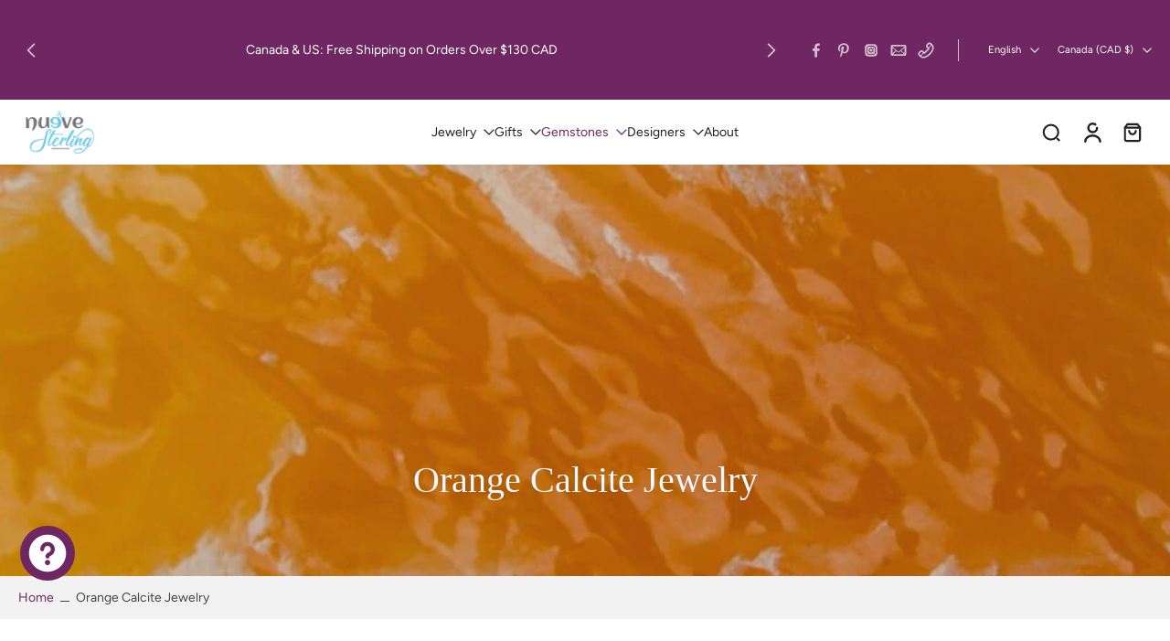

--- FILE ---
content_type: text/html; charset=utf-8
request_url: https://nuevesterling.ca/collections/orange-calcite-jewelry
body_size: 77185
content:
<!doctype html>
<html class="no-js  " lang="en">
  <head>
    <meta charset="utf-8">
    <meta http-equiv="X-UA-Compatible" content="IE=edge">
    <meta name="viewport" content="width=device-width, initial-scale=1.0">
    <meta name="theme-color" content="">
    
      <link rel="canonical" href="https://nuevesterling.ca/collections/orange-calcite-jewelry">
    
<link rel="icon" type="image/png" href="//nuevesterling.ca/cdn/shop/files/android-chrome-192x192.png?crop=center&height=32&v=1737690128&width=32"><link rel="preconnect" href="https://fonts.shopifycdn.com" crossorigin><title>
      Orange Calcite Silver Jewelry In Canada Online | Nueve Sterling
</title>
    
      <meta name="description" content="Display your affection for orange calcite with my exclusive silver jewelry, handcrafted in Taxco. Stand out with unique pieces and feel special all day long.">
    
    <link href="//nuevesterling.ca/cdn/shop/t/84/assets/theme.css?v=126382390093225424931768433283" rel="stylesheet" type="text/css" media="all" />
    
    
<link rel="preload" href="//nuevesterling.ca/cdn/fonts/figtree/figtree_n4.3c0838aba1701047e60be6a99a1b0a40ce9b8419.woff2" as="font" type="font/woff2" crossorigin="anonymous" />
    
    
    

<meta property="og:site_name" content="Nueve Sterling">
<meta property="og:url" content="https://nuevesterling.ca/collections/orange-calcite-jewelry">
<meta property="og:title" content="Orange Calcite Silver Jewelry In Canada Online | Nueve Sterling">
<meta property="og:type" content="website">
<meta property="og:description" content="Display your affection for orange calcite with my exclusive silver jewelry, handcrafted in Taxco. Stand out with unique pieces and feel special all day long."><meta property="og:image" content="http://nuevesterling.ca/cdn/shop/collections/Orange-Calcite-Silver-Jewelry-Nueve-Sterling.jpg?v=1699750757">
  <meta property="og:image:secure_url" content="https://nuevesterling.ca/cdn/shop/collections/Orange-Calcite-Silver-Jewelry-Nueve-Sterling.jpg?v=1699750757">
  <meta property="og:image:width" content="1000">
  <meta property="og:image:height" content="1000"><meta name="twitter:card" content="summary_large_image">
<meta name="twitter:title" content="Orange Calcite Silver Jewelry In Canada Online | Nueve Sterling">
<meta name="twitter:description" content="Display your affection for orange calcite with my exclusive silver jewelry, handcrafted in Taxco. Stand out with unique pieces and feel special all day long.">
<style data-shopify>
  @font-face {
  font-family: Figtree;
  font-weight: 400;
  font-style: normal;
  font-display: swap;
  src: url("//nuevesterling.ca/cdn/fonts/figtree/figtree_n4.3c0838aba1701047e60be6a99a1b0a40ce9b8419.woff2") format("woff2"),
       url("//nuevesterling.ca/cdn/fonts/figtree/figtree_n4.c0575d1db21fc3821f17fd6617d3dee552312137.woff") format("woff");
}

  @font-face {
  font-family: Figtree;
  font-weight: 400;
  font-style: normal;
  font-display: swap;
  src: url("//nuevesterling.ca/cdn/fonts/figtree/figtree_n4.3c0838aba1701047e60be6a99a1b0a40ce9b8419.woff2") format("woff2"),
       url("//nuevesterling.ca/cdn/fonts/figtree/figtree_n4.c0575d1db21fc3821f17fd6617d3dee552312137.woff") format("woff");
}

  @font-face {
  font-family: Figtree;
  font-weight: 400;
  font-style: normal;
  font-display: swap;
  src: url("//nuevesterling.ca/cdn/fonts/figtree/figtree_n4.3c0838aba1701047e60be6a99a1b0a40ce9b8419.woff2") format("woff2"),
       url("//nuevesterling.ca/cdn/fonts/figtree/figtree_n4.c0575d1db21fc3821f17fd6617d3dee552312137.woff") format("woff");
}

  @font-face {
  font-family: Jost;
  font-weight: 600;
  font-style: italic;
  font-display: swap;
  src: url("//nuevesterling.ca/cdn/fonts/jost/jost_i6.9af7e5f39e3a108c08f24047a4276332d9d7b85e.woff2") format("woff2"),
       url("//nuevesterling.ca/cdn/fonts/jost/jost_i6.2bf310262638f998ed206777ce0b9a3b98b6fe92.woff") format("woff");
}


  @font-face {
  font-family: Figtree;
  font-weight: 700;
  font-style: normal;
  font-display: swap;
  src: url("//nuevesterling.ca/cdn/fonts/figtree/figtree_n7.2fd9bfe01586148e644724096c9d75e8c7a90e55.woff2") format("woff2"),
       url("//nuevesterling.ca/cdn/fonts/figtree/figtree_n7.ea05de92d862f9594794ab281c4c3a67501ef5fc.woff") format("woff");
}

  @font-face {
  font-family: Figtree;
  font-weight: 400;
  font-style: italic;
  font-display: swap;
  src: url("//nuevesterling.ca/cdn/fonts/figtree/figtree_i4.89f7a4275c064845c304a4cf8a4a586060656db2.woff2") format("woff2"),
       url("//nuevesterling.ca/cdn/fonts/figtree/figtree_i4.6f955aaaafc55a22ffc1f32ecf3756859a5ad3e2.woff") format("woff");
}

  @font-face {
  font-family: Figtree;
  font-weight: 700;
  font-style: italic;
  font-display: swap;
  src: url("//nuevesterling.ca/cdn/fonts/figtree/figtree_i7.06add7096a6f2ab742e09ec7e498115904eda1fe.woff2") format("woff2"),
       url("//nuevesterling.ca/cdn/fonts/figtree/figtree_i7.ee584b5fcaccdbb5518c0228158941f8df81b101.woff") format("woff");
}
</style>
<style data-shopify>:root,
  *:before {
    --base-font-size: 0.875rem;
    --font-size-medium-mobile: 0.9rem;
    --font-size-medium: 1.0rem;
    --font-size-small: 0.625rem;
    --font-size-small-mobile: 0.5625rem;
    --font-size-normal: 0.75rem;
    --font-size-normal-mobile: 0.675rem;
    --font-size-large: 1.25rem;
    --font-size-large-mobile: 1.125rem;
    --heading-highlight-font-size: 100%;
    --h1-font-size: 4.2075rem;
    --h2-font-size: 2.475rem;
    --h3-font-size: 1.485rem;
    --h4-font-size: 1.36125rem;
    --h5-font-size: 1.2375rem;
    --h6-font-size: 1.11375rem;
    --base-font-size-mobile: 0.7875rem;
    --h1-font-size-mobile: 2.10375rem;
    --h2-font-size-mobile: 1.485rem;
    --h3-font-size-mobile: 1.0395rem;
    --h4-font-size-mobile: 0.952875rem;
    --h5-font-size-mobile: 0.86625rem;
    --h6-font-size-mobile: 0.779625rem;
    --rating-star-size: 0.7rem;
    --border-radius: 6px;
    --page-width: 1400px;
    --width-countdown: 7.875rem;
    --font-menu: Figtree, sans-serif;
    --font-menu-weight: 400;
    --font-menu-style: normal;
    --font-button: Figtree, sans-serif;
    --font-button-weight: 400;
    --font-button-style: normal;
    --font-body-family: Figtree, sans-serif;
    --font-body-style: normal;
    --font-body-weight: 400;
    --font-heading-family: "New York", Iowan Old Style, Apple Garamond, Baskerville, Times New Roman, Droid Serif, Times, Source Serif Pro, serif, Apple Color Emoji, Segoe UI Emoji, Segoe UI Symbol;
    --font-heading-highlight: Jost, sans-serif;
    --font-heading-highlight-style: italic;
    --font-heading-highlight-weight: 600;
    --font-heading-style: normal;
    --font-heading-weight: 400;
    --heading-text-tranform: none;
    --advanced-sections-spacing: 0px;
    --divider-spacing: -0;

    --colors-pulse-speech: 214, 134, 65;
    --image-treatment-overlay: 32, 32, 32;
    --image-treatment-text: 238, 250, 255;
    --colors-line-and-border: 227, 216, 225;
    --colors-line-and-border-base: 227, 216, 225;
    --colors-line-header: 227, 216, 225;
    --colors-line-footer: 151, 121, 149;
    --colors-background: 255, 255, 255;
    --colors-text: 68, 68, 68;
    --colors-heading: 110, 39, 97;
    --colors-heading-base: 110, 39, 97;
    --colors-background-secondary: 238, 250, 255;
    --colors-text-secondary: 68, 68, 68;
    --colors-heading-secondary: 116, 118, 120;
    --colors-text-link: 110, 39, 97;
    --background-color:  255, 255, 255;
    --background-color-header: 255, 255, 255;
    --colors-text-header: 33, 32, 32;
    --background-color-footer: 133, 98, 131;
    --colors-text-footer: 255, 255, 255;
    --colors-heading-footer: 255, 255, 255;
    --colors-text-link-footer: 233, 138, 106;
    --color-error: 168, 40, 60;
    --color-success: 21, 127, 127;
    --colors-price: 68, 68, 68;
    --colors-price-sale: 168, 40, 60;
    --colors-button-text: 255, 255, 255;
    --colors-button: 133, 98, 131;
    --colors-button-text-hover: 255, 255, 255;
    --colors-secondary-button: 255, 255, 255;
    --colors-button-hover: rgb(233, 138, 106);
    --colors-cart: 133, 98, 131;
    --colors-cart-text: 255, 255, 255;
    --colors-icon-rating: 133, 98, 131;
    --colors-transition-arrows: 0, 0, 0;
    --color-highlight: #6e2761;
    --background-pagination-slideshow: 52, 49, 49;
    --text-color-pagination-slideshow: 102, 77, 107;
    
      --background-secondary-button: 233, 138, 106;
      --colors-line-secondary-button: 233, 138, 106;
    
    
      --button-width: 120%;
      --button-height: 100%;
      --button-transform: rotate3d(0,0,1,10deg) translate3d(-1.2em,110%,0);
      --button-transform-origin: 0% 100%;
    
    
      --height-parallax: 110%;
    
    
      --image-zoom: 1.05;
    
    --card-product-bg: #ffffff;
    --card-product-padding: 10px;
    --card-product-padding-mobile: 5px;
    --card-product-alignment: center;
    
    --width-scrollbar: 0;
    --card-product-ratio: 100.0%;
    --card-product-img-position:  absolute;
    --card-product-img-height:  0;
    --card-product-img-zoom:  scale(1.1);
    --height-header: 0px;
    --transition-card-loading: 500ms;
    --transition-card-image-hover: 400ms;
    --transition-slideshow: 500ms;
    --transition-image-hover: 500ms;
  }
  .dark,
  .dark *:before {
    --image-treatment-overlay: 32, 32, 32;
    --image-treatment-text: 255, 255, 255;
    --colors-line-and-border: 91, 85, 83;
    --colors-line-and-border-base: 91, 85, 83;
    --colors-line-header: 222, 213, 205;
    --colors-line-footer: 91, 85, 83;
    --colors-background: 52, 49, 49;
    --colors-text: 202, 199, 199;
    --colors-heading: 102, 77, 107;
    --colors-heading-base: 102, 77, 107;
    --background-color: 52, 49, 49;
    --colors-text-link: 250, 193, 143;
    --color-error: 247, 109, 109;
    --color-success: 6, 193, 193;
    --background-color-header: 52, 49, 49;
    --colors-text-header: 222, 213, 205;
    --background-color-footer: 68, 64, 63;
    --colors-text-footer: 202, 199, 199;
    --colors-heading-footer: 222, 213, 205;
    --colors-text-link-footer: 250, 193, 143;
    --colors-price: 255, 255, 255;
    --colors-price-sale: 247, 109, 109;
    --colors-button-text: 255, 255, 255;
    --colors-button: 116, 55, 24;
    --colors-button-text-hover: 255, 255, 255;
    --colors-secondary-button: 255, 255, 255;
    --colors-button-hover: rgb(133, 98, 131);
    --colors-cart: 181, 147, 130;
    --colors-cart-text: 33, 30, 30;
    --colors-background-secondary: 68, 64, 63;
    --colors-text-secondary: 222, 213, 205;
    --colors-heading-secondary: 222, 213, 205;
    --colors-icon-rating: 214, 134, 65;
    --colors-pulse-speech: 214, 134, 65;
    --colors-transition-arrows: 0, 0, 0;
    --color-highlight: #bf8a77;
    
      --background-secondary-button: transparent;
      --colors-line-secondary-button: 255, 255, 255;
    
    --card-product-bg: #343131;
  }
  shopify-accelerated-checkout {
    --shopify-accelerated-checkout-button-border-radius: 6px;
  }
  shopify-accelerated-checkout-cart {
    --shopify-accelerated-checkout-button-border-radius: 6px;
    --shopify-accelerated-checkout-inline-alignment: end;
    --shopify-accelerated-checkout-button-block-size: 48px;
    --shopify-accelerated-checkout-button-inline-size: 48px;
  }
  
    [role="button"],
    [type="button"],
    .button {
      color: rgb(var(--colors-button-text-hover));
    }
    button.button-solid,
    .button.button-solid {
      border: none;
      background-color: var(--colors-button-hover);
    }
    button.button-disable-effect,
    .button.button-disable-effect,
    .payment-button .shopify-payment-button__button--unbranded {
      color: rgba(var(--colors-button-text-hover));
      background-color: var(--colors-button-hover);
    }
    .button-action {
      border: none;
      color: rgba(var(--colors-button-text-hover));
      background-color: var(--colors-button-hover);
    }
  
  [role="button"],
  [type="button"],
  .button {
    direction: ltr;
  }
  .header, .header *::before {
    --colors-text: var(--colors-text-header);
    --colors-heading: var(--colors-text-header);
    --colors-price: var(--colors-text-header);
    --colors-line-and-border: var(--colors-line-header);
  }
  #sticky-header-content .divider {
    --colors-line-and-border: var(--colors-line-header);
  }
  .paginate-slide-image {
    background: rgba(var(--background-pagination-slideshow));
    color: rgba(var(--text-color-pagination-slideshow));
  }

  @media (min-width: 1024px) {
    .paginate-slide-image {
      color: rgba(var(--text-color-pagination-slideshow));
    }
    .paginate-slide-image:hover {
      color: rgba(var(--text-color-pagination-slideshow));
    }
  }

  .section-quick-links,
  .section-quick-links *::before,
  .section-footer,
  .section-footer *::before {
    --colors-text: var(--colors-text-footer);
    --colors-heading: var(--colors-heading-footer);
    --colors-text-link: var(--colors-text-link-footer);
    --colors-line-and-border: var(--colors-line-footer);
  }
  .sticky-header {
    --font-body-weight: 700;
  }

  .scrollbar-horizontal {
    position: relative;
    -ms-overflow-style: none;
  }
  .scrollbar-horizontal::-webkit-scrollbar-track {
    background-color: #ececec;
  }
  .scrollbar-horizontal::-webkit-scrollbar {
    height: 3px;
  }

  .scrollbar-horizontal::-webkit-scrollbar-track {
    -webkit-box-shadow: inset 0 0 0px rgba(0, 0, 0, 0);
  }

  .scrollbar-horizontal::-webkit-scrollbar-thumb {
    visibility: visible;
    background-color: #747474;
  }

  .scrollbar-horizontal::-webkit-scrollbar-thumb:hover {
    background-color: #747474;
  }
  body.scrollbar-body::-webkit-scrollbar{
    width: 3px;
  }
  .scrollbar-body::-webkit-scrollbar-track{
    background: #ececec;
  }
  .scrollbar-horizontal {
    position: relative;
    -ms-overflow-style: none;
  }
  .scrollbar-horizontal::-webkit-scrollbar-track {
    background-color: #ececec;
  }
  .scrollbar-horizontal::-webkit-scrollbar {
    height: 3px;
  }

  .scrollbar-horizontal::-webkit-scrollbar-track {
    -webkit-box-shadow: inset 0 0 0px rgba(0, 0, 0, 0);
  }

  .scrollbar-horizontal::-webkit-scrollbar-thumb {
    visibility: visible;
    background-color: #747474;
  }

  .scrollbar-horizontal::-webkit-scrollbar-thumb:hover {
    background-color: #747474;
  }
  .scrollbar-body::-webkit-scrollbar{
    width: 3px;
  }
  .scrollbar-body::-webkit-scrollbar-track{
    background: #ececec;
  }
  .scrollbar-body.scrollbar-visible:active::-webkit-scrollbar-thumb,
  .scrollbar-body.scrollbar-visible:focus::-webkit-scrollbar-thumb,
  .scrollbar-body.scrollbar-visible:hover::-webkit-scrollbar-thumb {
    background: #747474;
    visibility: visible;
  }
  .scrollbar-body.scrollbar-visible::-webkit-scrollbar-track{
    background: transparent;
  }
  .scrollbar-body.scrollbar-visible::-webkit-scrollbar-thumb{
    background: transparent;
    visibility: visible;
  }
  .scrollbar-body::-webkit-scrollbar-thumb{
    background: #747474;
  }
  .animate-scroll-banner {
    animation: scrollX var(--duration, 10s) linear infinite var(--play-state, running) var(--direction);
  }
  .padding-scrollbar, .padding-scrollbar-header {
    padding-right: min(var(--width-scrollbar), 20px);
  }
  .rtl .padding-scrollbar-header {
    padding-left: min(var(--width-scrollbar), 20px);
    padding-right: 0;
  }
  
  
  .des-block iframe {
    width: 100%;
    height: 100%;
  }
  .toggle-compare  + label span:first-child,
  .toggle-compare:checked + label span:last-child {
    display: block
  }
  .toggle-compare  + label span:last-child,
  .toggle-compare:checked + label span:first-child {
    display: none;
  }
  .card-product:not(.recommendations) {background: rgb(255, 255, 255);}
  .dark .card-product:not(.recommendations) {background: rgb(52, 49, 49);}
  .card-product:not(.recommendations) .card-info,
  .card-product:not(.recommendations) .x-variants-data {
    padding-left: 5px;
    padding-right: 5px;
  }
  .card-product:not(.recommendations) .x-variants-separator::before {
    content: var(--tw-content);
    position: absolute;
    width: calc(100% - 2 * 5px);
    top: 0;
    left: 0;
    margin-left: 5px;
    margin-right: 5px;
  }
  .card-product:not(.recommendations) .card-info .x-variants-data
  {
    padding-left: 0;
    padding-right: 0;
  }
  .card-product:not(.recommendations) .card-info .x-variants-separator::before {
    width: 100%;
    margin-left: 0;
    margin-right: 0;
  }
  .card-product-slideshow {background: rgb(255, 255, 255);
    }
  .dark .card-product-slideshow {background: rgb(52, 49, 49);
    }
  button[class*='shopify-payment-button__more-options'] {
    color: rgba(var(--colors-text));
  }
  .group-discount:before,.group-discount:after {
    background-color: rgba(var(--colors-price-sale), 5%);
    content: "";
    position: absolute;
    right: 100%;
    height: 100%;
    top: 0;
    width: 1.25rem;
  }
  .shipping_insurance.group-discount:before,.shipping_insurance.group-discount:after {
    background-color: rgb(var(--colors-background-secondary));
  }
  .group-discount:after {
    left: 100%;
    right: auto;
  }
  @media (min-width: 768px){
    .list-layout .card-product:not(.recommendations) {
      padding-bottom: 0;
    }
    .list-layout .card-product:not(.recommendations) .card-info,
    .list-layout .card-product:not(.recommendations) .x-variants-data{
      padding-left: 0;
      padding-right: 0;
    }
    .list-layout .card-product:not(.recommendations) .x-variants-separator::before {
      width: 100%;
      margin-left: 0;
      margin-right: 0;
    }
    shopify-accelerated-checkout-cart {
    --shopify-accelerated-checkout-button-block-size: 46px;
    --shopify-accelerated-checkout-button-inline-size: 46px;
  }
  }
  @media (min-width: 1024px){
    .group-discount:before,.group-discount:after {
       width: 0;
    }
    .payment-button .shopify-payment-button__button--unbranded {
      color: rgb(var(--colors-button-text));
      background: rgba(var(--colors-button));
    }
    .card-product:not(.recommendations) .card-info,
    .card-product:not(.recommendations) .x-variants-data {
      padding-left: 10px;
      padding-right: 10px;
    }
    .card-product:not(.recommendations) .x-variants-separator::before {
      width: calc(100% - 2 * 10px);
      margin-left: 10px;
      margin-right: 10px;
    }
    [role="button"],
    [type="button"],
    .button {
      color: rgba(var(--colors-button-text));
    }
    button.button-solid,
    .button.button-solid {
      border: none;
      box-shadow: none;
      color: rgb(var(--colors-button-text));
      background-color: rgba(var(--colors-button));
      overflow: hidden;
      background-origin: border-box;
    }
    button.button-solid:hover,
    .button.button-solid:hover {
      
      transition-delay: 0.5s;
      
      transition-property: background-color;
      background-color: var(--colors-button-hover);
      color: rgba(var(--colors-button-text-hover));
      background-origin: border-box;
    }
    .button-action {
      border: none;
      color: rgba(var(--colors-button-text-hover));
      background-color: var(--colors-button-hover);
    }
    button.button-disable-effect,
    .button.button-disable-effect {
      color: rgb(var(--colors-button-text));
      background-color: rgba(var(--colors-button));
    }
    button.button-disable-effect:hover,
    .button.button-disable-effect:hover {
      color: rgba(var(--colors-button-text-hover));
      background-color: var(--colors-button-hover);
    }
    
      button.button-solid:before,
      .button.button-solid:before {
        content: "";
        z-index: -1;
        position: absolute;
        top: 0;
        right: 0;
        bottom: 0;
        left: 0;
        width: var(--button-width);
        height: var(--button-height);
        background-color: var(--colors-button-hover);
        backface-visibility: hidden;
        will-change: transform;
        transform: var(--button-transform);
        transform-origin: var(--button-transform-origin);
        transition: transform 0.5s ease;
      }
      button.button-solid:hover:before,
      .button.button-solid:hover:before {
        transform: rotate3d(0,0,1,0) translateZ(0);
      }
    
    
  }
  .inventory-low-stock-status {
    
      --stock-color: rgba(181, 42, 42);
    
      color: var(--stock-color);
    }
  .dark .inventory-low-stock-status {
    
      --stock-color: rgba(247, 133, 133);
    
  }
  .inventory-in-stock-status {
    
      --stock-color: rgba(233, 138, 106);
    
      color: var(--stock-color);
  }
  .dark .inventory-in-stock-status {
    
      --stock-color: rgba(6, 193, 193);
    
  }
  .inventory-out-of-stock-status {
    
      --stock-color: rgba(123, 98, 92);
    
      color: var(--stock-color);
  }
  .dark .inventory-out-of-stock-status {
    
      --stock-color: rgba(186, 160, 154);
    
  }
  .inventory-status {
    background-color: var(--stock-color);
  }
  .card-testimonial {background: #ffffff;
    }
  .dark .card-testimonial {background: #343131;
    }div[data-block-handle="featured_carousel"] {
      width: 100%;
      direction: ltr;
    }/* App Shopify Subscription */
  .shopify_subscriptions_app_policy a {
    position: relative;
    margin-top: .5rem;
    margin-bottom: .5rem;
    color: rgba(var(--colors-text-link)) !important;
    text-decoration-thickness: 1px;
    background: linear-gradient(to right, rgba(0, 0, 0, 0), rgba(0, 0, 0, 0)), linear-gradient(to right, rgba(var(--colors-text-link), 1), rgba(var(--colors-text-link), 1), rgba(var(--colors-text-link), 1));
    background-size: 100% 0.1em, 0 0.1em;
    background-position: 100% 100%,100% 100%;
    background-repeat: no-repeat;
    transition: background-size 250ms;
  }
  .shopify_subscriptions_app_policy:after {
    clear: both;
    content: var(--tw-content);
    display: block;
  }
  @media (min-width: 1024px) {
    .shopify_subscriptions_app_policy a:hover {
      background-size: 0 .1em, 100% .1em;
      background-position: 100% 100%, 0% 100%;
    }
  }

  /* Recurpay Subscription App */
  #recurpay-account-widget {
    margin-top: 1rem;
  }
  .rtl .recurpay__widget .recurpay__group_frequency .recurpay__frequency_label_title {
    padding-right: 10px;
    right: 0.25rem;
  }
  .rtl .recurpay__widget .recurpay__group_title {
    text-align: right;
    margin-right: 0;
    margin-left: 0.5em;
  }
  .rtl .recurpay__widget .recurpay__group_subtitle {
    text-align: right;
  }
  .rtl .recurpay__widget .recurpay__description {
    text-align: right;
  }
  .rtl .recurpay__widget .recurpay__radio_group {
    margin-right: 0;
    margin-left: 10px;
  }
  .rtl .recurpay__widget .recurpay__offer_saving_message {
    padding-right: 10px;
    padding-left: 0;
  }
  .rtl .recurpay__widget .recurpay__offer_wrapper svg {
    margin-right: 0;
    margin-left: 10px;
  }
  .rtl .recurpay__widget .recurpay__group_frequency .recurpay__frequency_label_title:before {
    left: 0.5em;
    margin-right: -50%;
    right: auto;
    margin-left: 0
  }
  .rtl .recurpay__widget .recurpay__group_frequency .recurpay__frequency_label_title:after {
    right: 0.5em;
    left: auto;
    margin-left: 0;
  }
  .rtl .upgrade-subscription-cart .upgrade-icon-wrapper {
    text-align: right;
  }

  /* Seal Subscriptions */
  .sls-widget-branding {
    z-index: 20 !important;
  }
  .card .sealsubs-target-element, .card-product-fbt .sealsubs-target-element {
    display: none !important;
  }
  .seal-portal-link a {
    position: relative;
    margin-top: .5rem;
    margin-bottom: .5rem;
    color: rgba(var(--colors-text-link)) !important;
    text-decoration-thickness: 1px;
    background: linear-gradient(to right, rgba(0, 0, 0, 0), rgba(0, 0, 0, 0)), linear-gradient(to right, rgba(var(--colors-text-link), 1), rgba(var(--colors-text-link), 1), rgba(var(--colors-text-link), 1));
    background-size: 100% 0.1em, 0 0.1em;
    background-position: 100% 100%,100% 100%;
    background-repeat: no-repeat;
    transition: background-size 250ms;
  }
  .seal-portal-link:after {
    clear: both;
    content: var(--tw-content);
    display: block;
  }
  @media (min-width: 1024px) {
    .seal-portal-link a:hover {
      background-size: 0 .1em, 100% .1em;
      background-position: 100% 100%, 0% 100%;
    }
  }
  .rtl .sealsubs-container {
    text-align: right;
  }
  .x-card-title {
    font-size: 0.9rem;
    font-family: var(--font-heading-family);
    font-weight: var(--font-heading-weight);
  }
  .x-card-price, .x-card-price-init {
    font-size: 0.9rem;
    font-family: var(--font-body-family);
    font-weight: var(--font-body-weight);
  }
  @media (min-width: 768px) {
    .x-card-title {
      font-size: 1.0rem;
    }
    .x-card-price, .x-card-price-init {
      font-size: 1.0rem;
    }
  }
  .back{
    position: absolute;
    top: 50%;
    left: 50%;
    white-space: nowrap;
    opacity: 0;
    transform: translate(-50%, -50%) translateY(100%) translateZ(0);
    transition-behavior: normal, normal;
    transition-duration: 0.6s, 0.6s;
    transition-timing-function: cubic-bezier(0.165, 0.84, 0.44, 1), cubic-bezier(0.165, 0.84, 0.44, 1);
    transition-delay: 0s, 0s;
    transition-property: transform, opacity;
  }
  .front{
    transform: translateZ(0);
    transition-behavior: normal, normal;
    transition-duration: 0.6s, 0.6s;
    transition-timing-function: cubic-bezier(0.165, 0.84, 0.44, 1), cubic-bezier(0.165, 0.84, 0.44, 1);
    transition-delay: 0s, 0s;
    transition-property: transform, opacity;
    border-bottom: 1px solid transparent;
  }
  .flip-container:hover .front{
    opacity: 0;
    transform: translateY(-100%) translateZ(0);
  }
  .flip-container:hover .back{
    opacity: 1;
    transform: translate(-50%, -50%) translateY(0%) translateZ(0);
    border-bottom: 1px solid rgba(var(--colors-text-link));
  }
  .dbtap-overlay{
    display: none
  }
  @media (max-width: 1024px) and (pointer: coarse) and (hover: none) {
    .dbtap-overlay{
      display: block
    }
  }
  .swatch-count-small {
    min-height: 28px;
    min-width: 28px;
  }
  .swatch-count-medium {
    min-height: 32px;
    min-width: 32px;
  }
  .swatch-count-large {
    min-height: 38px;
    min-width: 38px;
  }</style>
    
    <script>window.performance && window.performance.mark && window.performance.mark('shopify.content_for_header.start');</script><meta name="google-site-verification" content="jreuozb8A5r5e593vCjH7MO-SiiJdAp3Umt21KnzX2k">
<meta name="facebook-domain-verification" content="le4xvktxkfu7nsl6xxd5in1g44os5x">
<meta name="facebook-domain-verification" content="c3c4jwph0hnot1vuqwsnqy7a7u7kso">
<meta id="shopify-digital-wallet" name="shopify-digital-wallet" content="/7953875025/digital_wallets/dialog">
<meta name="shopify-checkout-api-token" content="3048149ef8f2e18e3ca5e2ef3028ac7a">
<meta id="in-context-paypal-metadata" data-shop-id="7953875025" data-venmo-supported="false" data-environment="production" data-locale="en_US" data-paypal-v4="true" data-currency="CAD">
<link rel="alternate" type="application/atom+xml" title="Feed" href="/collections/orange-calcite-jewelry.atom" />
<link rel="alternate" hreflang="x-default" href="https://nuevesterling.ca/collections/orange-calcite-jewelry">
<link rel="alternate" hreflang="en" href="https://nuevesterling.ca/collections/orange-calcite-jewelry">
<link rel="alternate" hreflang="fr" href="https://nuevesterling.ca/fr/collections/bijoux-calcite-orange">
<link rel="alternate" type="application/json+oembed" href="https://nuevesterling.ca/collections/orange-calcite-jewelry.oembed">
<script async="async" src="/checkouts/internal/preloads.js?locale=en-CA"></script>
<link rel="preconnect" href="https://shop.app" crossorigin="anonymous">
<script async="async" src="https://shop.app/checkouts/internal/preloads.js?locale=en-CA&shop_id=7953875025" crossorigin="anonymous"></script>
<script id="apple-pay-shop-capabilities" type="application/json">{"shopId":7953875025,"countryCode":"CA","currencyCode":"CAD","merchantCapabilities":["supports3DS"],"merchantId":"gid:\/\/shopify\/Shop\/7953875025","merchantName":"Nueve Sterling","requiredBillingContactFields":["postalAddress","email","phone"],"requiredShippingContactFields":["postalAddress","email","phone"],"shippingType":"shipping","supportedNetworks":["visa","masterCard","discover","interac"],"total":{"type":"pending","label":"Nueve Sterling","amount":"1.00"},"shopifyPaymentsEnabled":true,"supportsSubscriptions":true}</script>
<script id="shopify-features" type="application/json">{"accessToken":"3048149ef8f2e18e3ca5e2ef3028ac7a","betas":["rich-media-storefront-analytics"],"domain":"nuevesterling.ca","predictiveSearch":true,"shopId":7953875025,"locale":"en"}</script>
<script>var Shopify = Shopify || {};
Shopify.shop = "nueve-sterling.myshopify.com";
Shopify.locale = "en";
Shopify.currency = {"active":"CAD","rate":"1.0"};
Shopify.country = "CA";
Shopify.theme = {"name":"Jan 2026","id":180029686034,"schema_name":"Eurus","schema_version":"9.7.0","theme_store_id":2048,"role":"main"};
Shopify.theme.handle = "null";
Shopify.theme.style = {"id":null,"handle":null};
Shopify.cdnHost = "nuevesterling.ca/cdn";
Shopify.routes = Shopify.routes || {};
Shopify.routes.root = "/";</script>
<script type="module">!function(o){(o.Shopify=o.Shopify||{}).modules=!0}(window);</script>
<script>!function(o){function n(){var o=[];function n(){o.push(Array.prototype.slice.apply(arguments))}return n.q=o,n}var t=o.Shopify=o.Shopify||{};t.loadFeatures=n(),t.autoloadFeatures=n()}(window);</script>
<script>
  window.ShopifyPay = window.ShopifyPay || {};
  window.ShopifyPay.apiHost = "shop.app\/pay";
  window.ShopifyPay.redirectState = null;
</script>
<script id="shop-js-analytics" type="application/json">{"pageType":"collection"}</script>
<script defer="defer" async type="module" src="//nuevesterling.ca/cdn/shopifycloud/shop-js/modules/v2/client.init-shop-cart-sync_BdyHc3Nr.en.esm.js"></script>
<script defer="defer" async type="module" src="//nuevesterling.ca/cdn/shopifycloud/shop-js/modules/v2/chunk.common_Daul8nwZ.esm.js"></script>
<script type="module">
  await import("//nuevesterling.ca/cdn/shopifycloud/shop-js/modules/v2/client.init-shop-cart-sync_BdyHc3Nr.en.esm.js");
await import("//nuevesterling.ca/cdn/shopifycloud/shop-js/modules/v2/chunk.common_Daul8nwZ.esm.js");

  window.Shopify.SignInWithShop?.initShopCartSync?.({"fedCMEnabled":true,"windoidEnabled":true});

</script>
<script>
  window.Shopify = window.Shopify || {};
  if (!window.Shopify.featureAssets) window.Shopify.featureAssets = {};
  window.Shopify.featureAssets['shop-js'] = {"shop-cart-sync":["modules/v2/client.shop-cart-sync_QYOiDySF.en.esm.js","modules/v2/chunk.common_Daul8nwZ.esm.js"],"init-fed-cm":["modules/v2/client.init-fed-cm_DchLp9rc.en.esm.js","modules/v2/chunk.common_Daul8nwZ.esm.js"],"shop-button":["modules/v2/client.shop-button_OV7bAJc5.en.esm.js","modules/v2/chunk.common_Daul8nwZ.esm.js"],"init-windoid":["modules/v2/client.init-windoid_DwxFKQ8e.en.esm.js","modules/v2/chunk.common_Daul8nwZ.esm.js"],"shop-cash-offers":["modules/v2/client.shop-cash-offers_DWtL6Bq3.en.esm.js","modules/v2/chunk.common_Daul8nwZ.esm.js","modules/v2/chunk.modal_CQq8HTM6.esm.js"],"shop-toast-manager":["modules/v2/client.shop-toast-manager_CX9r1SjA.en.esm.js","modules/v2/chunk.common_Daul8nwZ.esm.js"],"init-shop-email-lookup-coordinator":["modules/v2/client.init-shop-email-lookup-coordinator_UhKnw74l.en.esm.js","modules/v2/chunk.common_Daul8nwZ.esm.js"],"pay-button":["modules/v2/client.pay-button_DzxNnLDY.en.esm.js","modules/v2/chunk.common_Daul8nwZ.esm.js"],"avatar":["modules/v2/client.avatar_BTnouDA3.en.esm.js"],"init-shop-cart-sync":["modules/v2/client.init-shop-cart-sync_BdyHc3Nr.en.esm.js","modules/v2/chunk.common_Daul8nwZ.esm.js"],"shop-login-button":["modules/v2/client.shop-login-button_D8B466_1.en.esm.js","modules/v2/chunk.common_Daul8nwZ.esm.js","modules/v2/chunk.modal_CQq8HTM6.esm.js"],"init-customer-accounts-sign-up":["modules/v2/client.init-customer-accounts-sign-up_C8fpPm4i.en.esm.js","modules/v2/client.shop-login-button_D8B466_1.en.esm.js","modules/v2/chunk.common_Daul8nwZ.esm.js","modules/v2/chunk.modal_CQq8HTM6.esm.js"],"init-shop-for-new-customer-accounts":["modules/v2/client.init-shop-for-new-customer-accounts_CVTO0Ztu.en.esm.js","modules/v2/client.shop-login-button_D8B466_1.en.esm.js","modules/v2/chunk.common_Daul8nwZ.esm.js","modules/v2/chunk.modal_CQq8HTM6.esm.js"],"init-customer-accounts":["modules/v2/client.init-customer-accounts_dRgKMfrE.en.esm.js","modules/v2/client.shop-login-button_D8B466_1.en.esm.js","modules/v2/chunk.common_Daul8nwZ.esm.js","modules/v2/chunk.modal_CQq8HTM6.esm.js"],"shop-follow-button":["modules/v2/client.shop-follow-button_CkZpjEct.en.esm.js","modules/v2/chunk.common_Daul8nwZ.esm.js","modules/v2/chunk.modal_CQq8HTM6.esm.js"],"lead-capture":["modules/v2/client.lead-capture_BntHBhfp.en.esm.js","modules/v2/chunk.common_Daul8nwZ.esm.js","modules/v2/chunk.modal_CQq8HTM6.esm.js"],"checkout-modal":["modules/v2/client.checkout-modal_CfxcYbTm.en.esm.js","modules/v2/chunk.common_Daul8nwZ.esm.js","modules/v2/chunk.modal_CQq8HTM6.esm.js"],"shop-login":["modules/v2/client.shop-login_Da4GZ2H6.en.esm.js","modules/v2/chunk.common_Daul8nwZ.esm.js","modules/v2/chunk.modal_CQq8HTM6.esm.js"],"payment-terms":["modules/v2/client.payment-terms_MV4M3zvL.en.esm.js","modules/v2/chunk.common_Daul8nwZ.esm.js","modules/v2/chunk.modal_CQq8HTM6.esm.js"]};
</script>
<script>(function() {
  var isLoaded = false;
  function asyncLoad() {
    if (isLoaded) return;
    isLoaded = true;
    var urls = ["\/\/cdn.shopify.com\/proxy\/6b8b4978479d84c92715f1ca6357e9cc193dad590f7928b37034fa5445745abf\/shopify-script-tags.s3.eu-west-1.amazonaws.com\/smartseo\/instantpage.js?shop=nueve-sterling.myshopify.com\u0026sp-cache-control=cHVibGljLCBtYXgtYWdlPTkwMA","https:\/\/storage.nfcube.com\/instafeed-4a272e9e2f4610850da93591c8b800c1.js?shop=nueve-sterling.myshopify.com"];
    for (var i = 0; i < urls.length; i++) {
      var s = document.createElement('script');
      s.type = 'text/javascript';
      s.async = true;
      s.src = urls[i];
      var x = document.getElementsByTagName('script')[0];
      x.parentNode.insertBefore(s, x);
    }
  };
  if(window.attachEvent) {
    window.attachEvent('onload', asyncLoad);
  } else {
    window.addEventListener('load', asyncLoad, false);
  }
})();</script>
<script id="__st">var __st={"a":7953875025,"offset":-25200,"reqid":"185b8649-17ca-47b3-a394-9f7f4dde43e7-1768979458","pageurl":"nuevesterling.ca\/collections\/orange-calcite-jewelry","u":"de5aa1c9b992","p":"collection","rtyp":"collection","rid":262554189905};</script>
<script>window.ShopifyPaypalV4VisibilityTracking = true;</script>
<script id="captcha-bootstrap">!function(){'use strict';const t='contact',e='account',n='new_comment',o=[[t,t],['blogs',n],['comments',n],[t,'customer']],c=[[e,'customer_login'],[e,'guest_login'],[e,'recover_customer_password'],[e,'create_customer']],r=t=>t.map((([t,e])=>`form[action*='/${t}']:not([data-nocaptcha='true']) input[name='form_type'][value='${e}']`)).join(','),a=t=>()=>t?[...document.querySelectorAll(t)].map((t=>t.form)):[];function s(){const t=[...o],e=r(t);return a(e)}const i='password',u='form_key',d=['recaptcha-v3-token','g-recaptcha-response','h-captcha-response',i],f=()=>{try{return window.sessionStorage}catch{return}},m='__shopify_v',_=t=>t.elements[u];function p(t,e,n=!1){try{const o=window.sessionStorage,c=JSON.parse(o.getItem(e)),{data:r}=function(t){const{data:e,action:n}=t;return t[m]||n?{data:e,action:n}:{data:t,action:n}}(c);for(const[e,n]of Object.entries(r))t.elements[e]&&(t.elements[e].value=n);n&&o.removeItem(e)}catch(o){console.error('form repopulation failed',{error:o})}}const l='form_type',E='cptcha';function T(t){t.dataset[E]=!0}const w=window,h=w.document,L='Shopify',v='ce_forms',y='captcha';let A=!1;((t,e)=>{const n=(g='f06e6c50-85a8-45c8-87d0-21a2b65856fe',I='https://cdn.shopify.com/shopifycloud/storefront-forms-hcaptcha/ce_storefront_forms_captcha_hcaptcha.v1.5.2.iife.js',D={infoText:'Protected by hCaptcha',privacyText:'Privacy',termsText:'Terms'},(t,e,n)=>{const o=w[L][v],c=o.bindForm;if(c)return c(t,g,e,D).then(n);var r;o.q.push([[t,g,e,D],n]),r=I,A||(h.body.append(Object.assign(h.createElement('script'),{id:'captcha-provider',async:!0,src:r})),A=!0)});var g,I,D;w[L]=w[L]||{},w[L][v]=w[L][v]||{},w[L][v].q=[],w[L][y]=w[L][y]||{},w[L][y].protect=function(t,e){n(t,void 0,e),T(t)},Object.freeze(w[L][y]),function(t,e,n,w,h,L){const[v,y,A,g]=function(t,e,n){const i=e?o:[],u=t?c:[],d=[...i,...u],f=r(d),m=r(i),_=r(d.filter((([t,e])=>n.includes(e))));return[a(f),a(m),a(_),s()]}(w,h,L),I=t=>{const e=t.target;return e instanceof HTMLFormElement?e:e&&e.form},D=t=>v().includes(t);t.addEventListener('submit',(t=>{const e=I(t);if(!e)return;const n=D(e)&&!e.dataset.hcaptchaBound&&!e.dataset.recaptchaBound,o=_(e),c=g().includes(e)&&(!o||!o.value);(n||c)&&t.preventDefault(),c&&!n&&(function(t){try{if(!f())return;!function(t){const e=f();if(!e)return;const n=_(t);if(!n)return;const o=n.value;o&&e.removeItem(o)}(t);const e=Array.from(Array(32),(()=>Math.random().toString(36)[2])).join('');!function(t,e){_(t)||t.append(Object.assign(document.createElement('input'),{type:'hidden',name:u})),t.elements[u].value=e}(t,e),function(t,e){const n=f();if(!n)return;const o=[...t.querySelectorAll(`input[type='${i}']`)].map((({name:t})=>t)),c=[...d,...o],r={};for(const[a,s]of new FormData(t).entries())c.includes(a)||(r[a]=s);n.setItem(e,JSON.stringify({[m]:1,action:t.action,data:r}))}(t,e)}catch(e){console.error('failed to persist form',e)}}(e),e.submit())}));const S=(t,e)=>{t&&!t.dataset[E]&&(n(t,e.some((e=>e===t))),T(t))};for(const o of['focusin','change'])t.addEventListener(o,(t=>{const e=I(t);D(e)&&S(e,y())}));const B=e.get('form_key'),M=e.get(l),P=B&&M;t.addEventListener('DOMContentLoaded',(()=>{const t=y();if(P)for(const e of t)e.elements[l].value===M&&p(e,B);[...new Set([...A(),...v().filter((t=>'true'===t.dataset.shopifyCaptcha))])].forEach((e=>S(e,t)))}))}(h,new URLSearchParams(w.location.search),n,t,e,['guest_login'])})(!0,!0)}();</script>
<script integrity="sha256-4kQ18oKyAcykRKYeNunJcIwy7WH5gtpwJnB7kiuLZ1E=" data-source-attribution="shopify.loadfeatures" defer="defer" src="//nuevesterling.ca/cdn/shopifycloud/storefront/assets/storefront/load_feature-a0a9edcb.js" crossorigin="anonymous"></script>
<script crossorigin="anonymous" defer="defer" src="//nuevesterling.ca/cdn/shopifycloud/storefront/assets/shopify_pay/storefront-65b4c6d7.js?v=20250812"></script>
<script data-source-attribution="shopify.dynamic_checkout.dynamic.init">var Shopify=Shopify||{};Shopify.PaymentButton=Shopify.PaymentButton||{isStorefrontPortableWallets:!0,init:function(){window.Shopify.PaymentButton.init=function(){};var t=document.createElement("script");t.src="https://nuevesterling.ca/cdn/shopifycloud/portable-wallets/latest/portable-wallets.en.js",t.type="module",document.head.appendChild(t)}};
</script>
<script data-source-attribution="shopify.dynamic_checkout.buyer_consent">
  function portableWalletsHideBuyerConsent(e){var t=document.getElementById("shopify-buyer-consent"),n=document.getElementById("shopify-subscription-policy-button");t&&n&&(t.classList.add("hidden"),t.setAttribute("aria-hidden","true"),n.removeEventListener("click",e))}function portableWalletsShowBuyerConsent(e){var t=document.getElementById("shopify-buyer-consent"),n=document.getElementById("shopify-subscription-policy-button");t&&n&&(t.classList.remove("hidden"),t.removeAttribute("aria-hidden"),n.addEventListener("click",e))}window.Shopify?.PaymentButton&&(window.Shopify.PaymentButton.hideBuyerConsent=portableWalletsHideBuyerConsent,window.Shopify.PaymentButton.showBuyerConsent=portableWalletsShowBuyerConsent);
</script>
<script data-source-attribution="shopify.dynamic_checkout.cart.bootstrap">document.addEventListener("DOMContentLoaded",(function(){function t(){return document.querySelector("shopify-accelerated-checkout-cart, shopify-accelerated-checkout")}if(t())Shopify.PaymentButton.init();else{new MutationObserver((function(e,n){t()&&(Shopify.PaymentButton.init(),n.disconnect())})).observe(document.body,{childList:!0,subtree:!0})}}));
</script>
<script id='scb4127' type='text/javascript' async='' src='https://nuevesterling.ca/cdn/shopifycloud/privacy-banner/storefront-banner.js'></script><link id="shopify-accelerated-checkout-styles" rel="stylesheet" media="screen" href="https://nuevesterling.ca/cdn/shopifycloud/portable-wallets/latest/accelerated-checkout-backwards-compat.css" crossorigin="anonymous">
<style id="shopify-accelerated-checkout-cart">
        #shopify-buyer-consent {
  margin-top: 1em;
  display: inline-block;
  width: 100%;
}

#shopify-buyer-consent.hidden {
  display: none;
}

#shopify-subscription-policy-button {
  background: none;
  border: none;
  padding: 0;
  text-decoration: underline;
  font-size: inherit;
  cursor: pointer;
}

#shopify-subscription-policy-button::before {
  box-shadow: none;
}

      </style>

<script>window.performance && window.performance.mark && window.performance.mark('shopify.content_for_header.end');</script>
    

    

    <style data-shopify>
      body {
        /* INP mobile */
        touch-action: manipulation;
      }
      @font-face {
  font-family: Figtree;
  font-weight: 400;
  font-style: normal;
  font-display: swap;
  src: url("//nuevesterling.ca/cdn/fonts/figtree/figtree_n4.3c0838aba1701047e60be6a99a1b0a40ce9b8419.woff2") format("woff2"),
       url("//nuevesterling.ca/cdn/fonts/figtree/figtree_n4.c0575d1db21fc3821f17fd6617d3dee552312137.woff") format("woff");
}

    </style>
    <!-- BEGIN MerchantWidget Code -->

<script id='merchantWidgetScript'

        src="https://www.gstatic.com/shopping/merchant/merchantwidget.js"

        defer>

</script>

<script type="text/javascript">

  merchantWidgetScript.addEventListener('load', function () {

    merchantwidget.start({

     position: 'RIGHT_BOTTOM'

   });

  });

</script>

<!-- END MerchantWidget Code -->
  <!-- BEGIN app block: shopify://apps/schema-plus-for-seo/blocks/schemaplus_app_embed/0199c405-aef8-7230-87a6-aacc5fab62ed --><script src="https://cdn.shopify.com/extensions/019bdb8e-e5a7-79b7-83c6-b46920ee1f83/schemaplus-schemafiles-67/assets/loader.min.js" async></script><!-- BEGIN app snippet: collections --><script type="application/ld+json" class="schemaplus-schema">[ { "@context": "http://schema.org", "@type": "OfferCatalog", "mainEntityOfPage": { "@type": "WebPage", "@id": "https://nuevesterling.ca/collections/orange-calcite-jewelry#webpage_sp_schemaplus" }, "description": "Orange calcite is a highly energizing and cleansing stone. Balancing emotions, it removes fear and overcomes depression, dissolving problems and maximizing potential.\nIt assists in integrating new insights and creativity into everyday life.\nIt is an excellent stone for balancing emotions and dispelling feelings of fear and anxiety.", "name": "Orange Calcite Jewelry", "url": "https://nuevesterling.ca/collections/orange-calcite-jewelry",  "image": "https://nuevesterling.ca/cdn/shop/collections/Orange-Calcite-Silver-Jewelry-Nueve-Sterling.jpg?v=1699750757&width=1200",  "numberOfItems": "1" }  ]</script><!-- BEGIN app snippet: video --> <!-- END app snippet --><!-- BEGIN app snippet: faq --><!-- END app snippet --><!-- BEGIN app snippet: products --><script type="application/ld+json" class="schemaplus-schema">[ { "@context": "http://schema.org",  "@type": "Product",  "@id": "https://nuevesterling.ca/products/three-gemstones-silver-pendant#product_sp_schemaplus", "mainEntityOfPage": { "@type": "WebPage", "@id": "https://nuevesterling.ca/products/three-gemstones-silver-pendant#webpage_sp_schemaplus", "sdDatePublished": "2026-01-21T00:10-0700", "sdPublisher": { "@context": "http://schema.org", "@type": "Organization", "@id": "https://schemaplus.io", "name": "SchemaPlus App" } }, "additionalProperty": [  { "@type": "PropertyValue", "name" : "Tags", "value": [ "Arrivals March","Carnelian","Jasper","orange calcite","Pendant","Stone P" ] }  ,{"@type": "PropertyValue", "name" : "Title", "value": [ "Default Title" ] }  ],  "brand": { "@type": "Brand", "name": "Nueve Sterling",  "url": "https://nuevesterling.ca/collections/vendors?q=Nueve%20Sterling"  },  "category":"Stones P", "color": "", "depth":"", "height":"", "itemCondition":"http://schema.org/NewCondition", "logo":"", "manufacturer":"", "material": "", "model":"", "offers": { "@type": "Offer", "@id": "4494871068753",  "availability": "http://schema.org/InStock",  "inventoryLevel": { "@type": "QuantitativeValue", "value": "1" }, "price" : 184.0, "priceSpecification": [ { "@type": "UnitPriceSpecification", "price": 184.0, "priceCurrency": "CAD" }  ], "priceCurrency": "CAD", "description": "CAD-18400-$184.00 CAD-$184.00 CAD-184.00", "priceValidUntil": "2030-12-21",  "shippingDetails": [ { "@type":"OfferShippingDetails", "@id": "https://nuevesterling.ca/products/three-gemstones-silver-pendant#shippingPolicy_schemaplus_1" } ],  "seller": { "@type": "Organization", "name": "Nueve Sterling", "@id": "https://nuevesterling.ca#organization_sp_schemaplus" } }, "productID":"4494871068753",  "productionDate":"", "purchaseDate":"", "releaseDate":"", "review": "",  "sku": "SD5p7b", "mpn": 32771809214545,  "weight": { "@type": "QuantitativeValue", "unitCode": "LBR", "value": "13.0" }, "width":"",  "description": "Triple beauty.\nAbsolutely amazing silver pendant that perfectly combines the colors of three very different semi-precious stones. The selection of the stones is quite balanced because of their particular beauty and tone.\nIt is an elegant yet modern piece that will go very well on you, especially if you pair it with a choker of our collection.\nDetails:\nSterling silver 925\nCarnelian\nOrange calcite\nJasper\nLength: 2.75\" (7cm)\nWidest point: 1.18\" (3cm)\nShackle: 0.39\" (1cm)",  "image": [  "https:\/\/nuevesterling.ca\/cdn\/shop\/products\/Three-Stones-Silver-Pendant-Nueve-Sterling-1648590873.jpg?v=1724193785\u0026width=1200" ,"https:\/\/nuevesterling.ca\/cdn\/shop\/products\/Three-Stones-Silver-Pendant-Nueve-Sterling-1648590875.jpg?v=1724193785\u0026width=1200" ,"https:\/\/nuevesterling.ca\/cdn\/shop\/products\/Three-Stones-Silver-Pendant-Nueve-Sterling-1648590878.jpg?v=1724193786\u0026width=1200" ,"https:\/\/nuevesterling.ca\/cdn\/shop\/products\/Three-Stones-Silver-Pendant-Nueve-Sterling-1648590881.jpg?v=1724193787\u0026width=1200" ,"https:\/\/nuevesterling.ca\/cdn\/shop\/products\/Three-Stones-Silver-Pendant-Nueve-Sterling-1648590884.jpg?v=1724193788\u0026width=1200" ,"https:\/\/nuevesterling.ca\/cdn\/shop\/products\/Three-Stones-Silver-Pendant-Nueve-Sterling-1648590873.jpg?v=1724193785\u0026width=1200" ], "name": "Three Gemstones Silver Pendant", "url": "https://nuevesterling.ca/products/three-gemstones-silver-pendant" } ]</script><!-- BEGIN app snippet: shippingPolicy --><script type="application/ld+json" class="schemaplus-schema"> { "shippingDetails": [ { "@context": "http://schema.org", "@id": "https://nuevesterling.ca/products/three-gemstones-silver-pendant#shippingPolicy_schemaplus_1", "shippingRate": { "@context": "http://schema.org", "@type": "MonetaryAmount",  "currency": "CAD" }, "shippingDestination": { "@context": "http://schema.org", "@type": "DefinedRegion", "addressCountry": [  ] }, "deliveryTime": { "@context": "http://schema.org", "@type": "ShippingDeliveryTime", "handlingTime": { "@context": "http://schema.org", "@type": "QuantitativeValue", "minValue": "", "maxValue": "", "unitCode": "DAY" }, "transitTime": { "@context": "http://schema.org", "@type": "QuantitativeValue", "minValue": "", "maxValue": "", "unitCode": "DAY" } }  } ] }</script><!-- END app snippet --><!-- END app snippet --><!-- END app snippet --><!-- BEGIN app snippet: breadcrumbs --><script type="application/ld+json" class="schemaplus-schema"> { "@context": "http://schema.org", "@type": "BreadcrumbList", "name": "Nueve Sterling Breadcrumbs Schema by SchemaPlus", "itemListElement": [ { "@type": "ListItem", "position": 1, "item": { "@id": "https://nuevesterling.ca/collections", "name": "Collections" } }, { "@type": "ListItem", "position": 2, "item": { "@id": "https://nuevesterling.ca/collections/#breadcrumb_sp_schemaplus", "name": "Orange Calcite Jewelry" } }  ] }  </script><!-- END app snippet --><!-- END app block --><!-- BEGIN app block: shopify://apps/instafeed/blocks/head-block/c447db20-095d-4a10-9725-b5977662c9d5 --><link rel="preconnect" href="https://cdn.nfcube.com/">
<link rel="preconnect" href="https://scontent.cdninstagram.com/">


  <script>
    document.addEventListener('DOMContentLoaded', function () {
      let instafeedScript = document.createElement('script');

      
        instafeedScript.src = 'https://storage.nfcube.com/instafeed-4a272e9e2f4610850da93591c8b800c1.js';
      

      document.body.appendChild(instafeedScript);
    });
  </script>





<!-- END app block --><!-- BEGIN app block: shopify://apps/judge-me-reviews/blocks/judgeme_core/61ccd3b1-a9f2-4160-9fe9-4fec8413e5d8 --><!-- Start of Judge.me Core -->






<link rel="dns-prefetch" href="https://cdnwidget.judge.me">
<link rel="dns-prefetch" href="https://cdn.judge.me">
<link rel="dns-prefetch" href="https://cdn1.judge.me">
<link rel="dns-prefetch" href="https://api.judge.me">

<script data-cfasync='false' class='jdgm-settings-script'>window.jdgmSettings={"pagination":5,"disable_web_reviews":false,"badge_no_review_text":"No reviews","badge_n_reviews_text":"{{ n }} review/reviews","badge_star_color":"#6e2761","hide_badge_preview_if_no_reviews":true,"badge_hide_text":false,"enforce_center_preview_badge":false,"widget_title":"Customer Reviews","widget_open_form_text":"Write a review","widget_close_form_text":"Cancel review","widget_refresh_page_text":"Refresh page","widget_summary_text":"Based on {{ number_of_reviews }} review/reviews","widget_no_review_text":"Be the first to write a review","widget_name_field_text":"Display name","widget_verified_name_field_text":"Verified Name (public)","widget_name_placeholder_text":"Display name","widget_required_field_error_text":"This field is required.","widget_email_field_text":"Email address","widget_verified_email_field_text":"Verified Email (private, can not be edited)","widget_email_placeholder_text":"Your email address","widget_email_field_error_text":"Please enter a valid email address.","widget_rating_field_text":"Rating","widget_review_title_field_text":"Review Title","widget_review_title_placeholder_text":"Give your review a title","widget_review_body_field_text":"Review content","widget_review_body_placeholder_text":"Start writing here...","widget_pictures_field_text":"Picture/Video (optional)","widget_submit_review_text":"Submit Review","widget_submit_verified_review_text":"Submit Verified Review","widget_submit_success_msg_with_auto_publish":"Thank you! Please refresh the page in a few moments to see your review. You can remove or edit your review by logging into \u003ca href='https://judge.me/login' target='_blank' rel='nofollow noopener'\u003eJudge.me\u003c/a\u003e","widget_submit_success_msg_no_auto_publish":"Thank you! Your review will be published as soon as it is approved by the shop admin. You can remove or edit your review by logging into \u003ca href='https://judge.me/login' target='_blank' rel='nofollow noopener'\u003eJudge.me\u003c/a\u003e","widget_show_default_reviews_out_of_total_text":"Showing {{ n_reviews_shown }} out of {{ n_reviews }} reviews.","widget_show_all_link_text":"Show all","widget_show_less_link_text":"Show less","widget_author_said_text":"{{ reviewer_name }} said:","widget_days_text":"{{ n }} days ago","widget_weeks_text":"{{ n }} week/weeks ago","widget_months_text":"{{ n }} month/months ago","widget_years_text":"{{ n }} year/years ago","widget_yesterday_text":"Yesterday","widget_today_text":"Today","widget_replied_text":"\u003e\u003e {{ shop_name }} replied:","widget_read_more_text":"Read more","widget_reviewer_name_as_initial":"","widget_rating_filter_color":"#fbcd0a","widget_rating_filter_see_all_text":"See all reviews","widget_sorting_most_recent_text":"Most Recent","widget_sorting_highest_rating_text":"Highest Rating","widget_sorting_lowest_rating_text":"Lowest Rating","widget_sorting_with_pictures_text":"Only Pictures","widget_sorting_most_helpful_text":"Most Helpful","widget_open_question_form_text":"Ask a question","widget_reviews_subtab_text":"Reviews","widget_questions_subtab_text":"Questions","widget_question_label_text":"Question","widget_answer_label_text":"Answer","widget_question_placeholder_text":"Write your question here","widget_submit_question_text":"Submit Question","widget_question_submit_success_text":"Thank you for your question! We will notify you once it gets answered.","widget_star_color":"#6e2761","verified_badge_text":"Verified","verified_badge_bg_color":"","verified_badge_text_color":"","verified_badge_placement":"left-of-reviewer-name","widget_review_max_height":"","widget_hide_border":false,"widget_social_share":false,"widget_thumb":false,"widget_review_location_show":false,"widget_location_format":"","all_reviews_include_out_of_store_products":true,"all_reviews_out_of_store_text":"(out of store)","all_reviews_pagination":100,"all_reviews_product_name_prefix_text":"about","enable_review_pictures":false,"enable_question_anwser":false,"widget_theme":"default","review_date_format":"mm/dd/yyyy","default_sort_method":"most-recent","widget_product_reviews_subtab_text":"Product Reviews","widget_shop_reviews_subtab_text":"Shop Reviews","widget_other_products_reviews_text":"Reviews for other products","widget_store_reviews_subtab_text":"Store reviews","widget_no_store_reviews_text":"This store hasn't received any reviews yet","widget_web_restriction_product_reviews_text":"This product hasn't received any reviews yet","widget_no_items_text":"No items found","widget_show_more_text":"Show more","widget_write_a_store_review_text":"Write a Store Review","widget_other_languages_heading":"Reviews in Other Languages","widget_translate_review_text":"Translate review to {{ language }}","widget_translating_review_text":"Translating...","widget_show_original_translation_text":"Show original ({{ language }})","widget_translate_review_failed_text":"Review couldn't be translated.","widget_translate_review_retry_text":"Retry","widget_translate_review_try_again_later_text":"Try again later","show_product_url_for_grouped_product":false,"widget_sorting_pictures_first_text":"Pictures First","show_pictures_on_all_rev_page_mobile":false,"show_pictures_on_all_rev_page_desktop":false,"floating_tab_hide_mobile_install_preference":false,"floating_tab_button_name":"★ Reviews","floating_tab_title":"Let customers speak for us","floating_tab_button_color":"","floating_tab_button_background_color":"","floating_tab_url":"","floating_tab_url_enabled":false,"floating_tab_tab_style":"text","all_reviews_text_badge_text":"Customers rate us {{ shop.metafields.judgeme.all_reviews_rating | round: 1 }}/5 based on {{ shop.metafields.judgeme.all_reviews_count }} reviews.","all_reviews_text_badge_text_branded_style":"{{ shop.metafields.judgeme.all_reviews_rating | round: 1 }} out of 5 stars based on {{ shop.metafields.judgeme.all_reviews_count }} reviews","is_all_reviews_text_badge_a_link":false,"show_stars_for_all_reviews_text_badge":false,"all_reviews_text_badge_url":"","all_reviews_text_style":"text","all_reviews_text_color_style":"judgeme_brand_color","all_reviews_text_color":"#108474","all_reviews_text_show_jm_brand":true,"featured_carousel_show_header":true,"featured_carousel_title":"Let customers speak for us","testimonials_carousel_title":"Customers are saying","videos_carousel_title":"Real customer stories","cards_carousel_title":"Customers are saying","featured_carousel_count_text":"from {{ n }} reviews","featured_carousel_add_link_to_all_reviews_page":false,"featured_carousel_url":"","featured_carousel_show_images":true,"featured_carousel_autoslide_interval":5,"featured_carousel_arrows_on_the_sides":false,"featured_carousel_height":250,"featured_carousel_width":80,"featured_carousel_image_size":0,"featured_carousel_image_height":250,"featured_carousel_arrow_color":"#eeeeee","verified_count_badge_style":"vintage","verified_count_badge_orientation":"horizontal","verified_count_badge_color_style":"judgeme_brand_color","verified_count_badge_color":"#108474","is_verified_count_badge_a_link":false,"verified_count_badge_url":"","verified_count_badge_show_jm_brand":true,"widget_rating_preset_default":5,"widget_first_sub_tab":"product-reviews","widget_show_histogram":true,"widget_histogram_use_custom_color":false,"widget_pagination_use_custom_color":false,"widget_star_use_custom_color":true,"widget_verified_badge_use_custom_color":false,"widget_write_review_use_custom_color":false,"picture_reminder_submit_button":"Upload Pictures","enable_review_videos":false,"mute_video_by_default":false,"widget_sorting_videos_first_text":"Videos First","widget_review_pending_text":"Pending","featured_carousel_items_for_large_screen":3,"social_share_options_order":"Facebook,Twitter","remove_microdata_snippet":true,"disable_json_ld":false,"enable_json_ld_products":false,"preview_badge_show_question_text":false,"preview_badge_no_question_text":"No questions","preview_badge_n_question_text":"{{ number_of_questions }} question/questions","qa_badge_show_icon":false,"qa_badge_position":"same-row","remove_judgeme_branding":false,"widget_add_search_bar":false,"widget_search_bar_placeholder":"Search","widget_sorting_verified_only_text":"Verified only","featured_carousel_theme":"default","featured_carousel_show_rating":true,"featured_carousel_show_title":true,"featured_carousel_show_body":true,"featured_carousel_show_date":false,"featured_carousel_show_reviewer":true,"featured_carousel_show_product":false,"featured_carousel_header_background_color":"#108474","featured_carousel_header_text_color":"#ffffff","featured_carousel_name_product_separator":"reviewed","featured_carousel_full_star_background":"#108474","featured_carousel_empty_star_background":"#dadada","featured_carousel_vertical_theme_background":"#f9fafb","featured_carousel_verified_badge_enable":false,"featured_carousel_verified_badge_color":"#108474","featured_carousel_border_style":"round","featured_carousel_review_line_length_limit":3,"featured_carousel_more_reviews_button_text":"Read more reviews","featured_carousel_view_product_button_text":"View product","all_reviews_page_load_reviews_on":"scroll","all_reviews_page_load_more_text":"Load More Reviews","disable_fb_tab_reviews":false,"enable_ajax_cdn_cache":false,"widget_public_name_text":"displayed publicly like","default_reviewer_name":"John Smith","default_reviewer_name_has_non_latin":true,"widget_reviewer_anonymous":"Anonymous","medals_widget_title":"Judge.me Review Medals","medals_widget_background_color":"#f9fafb","medals_widget_position":"footer_all_pages","medals_widget_border_color":"#f9fafb","medals_widget_verified_text_position":"left","medals_widget_use_monochromatic_version":false,"medals_widget_elements_color":"#108474","show_reviewer_avatar":true,"widget_invalid_yt_video_url_error_text":"Not a YouTube video URL","widget_max_length_field_error_text":"Please enter no more than {0} characters.","widget_show_country_flag":false,"widget_show_collected_via_shop_app":true,"widget_verified_by_shop_badge_style":"light","widget_verified_by_shop_text":"Verified by Shop","widget_show_photo_gallery":false,"widget_load_with_code_splitting":true,"widget_ugc_install_preference":false,"widget_ugc_title":"Made by us, Shared by you","widget_ugc_subtitle":"Tag us to see your picture featured in our page","widget_ugc_arrows_color":"#ffffff","widget_ugc_primary_button_text":"Buy Now","widget_ugc_primary_button_background_color":"#108474","widget_ugc_primary_button_text_color":"#ffffff","widget_ugc_primary_button_border_width":"0","widget_ugc_primary_button_border_style":"none","widget_ugc_primary_button_border_color":"#108474","widget_ugc_primary_button_border_radius":"25","widget_ugc_secondary_button_text":"Load More","widget_ugc_secondary_button_background_color":"#ffffff","widget_ugc_secondary_button_text_color":"#108474","widget_ugc_secondary_button_border_width":"2","widget_ugc_secondary_button_border_style":"solid","widget_ugc_secondary_button_border_color":"#108474","widget_ugc_secondary_button_border_radius":"25","widget_ugc_reviews_button_text":"View Reviews","widget_ugc_reviews_button_background_color":"#ffffff","widget_ugc_reviews_button_text_color":"#108474","widget_ugc_reviews_button_border_width":"2","widget_ugc_reviews_button_border_style":"solid","widget_ugc_reviews_button_border_color":"#108474","widget_ugc_reviews_button_border_radius":"25","widget_ugc_reviews_button_link_to":"judgeme-reviews-page","widget_ugc_show_post_date":true,"widget_ugc_max_width":"800","widget_rating_metafield_value_type":true,"widget_primary_color":"#6E2761","widget_enable_secondary_color":false,"widget_secondary_color":"#edf5f5","widget_summary_average_rating_text":"{{ average_rating }} out of 5","widget_media_grid_title":"Customer photos \u0026 videos","widget_media_grid_see_more_text":"See more","widget_round_style":false,"widget_show_product_medals":true,"widget_verified_by_judgeme_text":"Verified by Judge.me","widget_show_store_medals":true,"widget_verified_by_judgeme_text_in_store_medals":"Verified by Judge.me","widget_media_field_exceed_quantity_message":"Sorry, we can only accept {{ max_media }} for one review.","widget_media_field_exceed_limit_message":"{{ file_name }} is too large, please select a {{ media_type }} less than {{ size_limit }}MB.","widget_review_submitted_text":"Review Submitted!","widget_question_submitted_text":"Question Submitted!","widget_close_form_text_question":"Cancel","widget_write_your_answer_here_text":"Write your answer here","widget_enabled_branded_link":true,"widget_show_collected_by_judgeme":true,"widget_reviewer_name_color":"","widget_write_review_text_color":"","widget_write_review_bg_color":"","widget_collected_by_judgeme_text":"collected by Judge.me","widget_pagination_type":"standard","widget_load_more_text":"Load More","widget_load_more_color":"#108474","widget_full_review_text":"Full Review","widget_read_more_reviews_text":"Read More Reviews","widget_read_questions_text":"Read Questions","widget_questions_and_answers_text":"Questions \u0026 Answers","widget_verified_by_text":"Verified by","widget_verified_text":"Verified","widget_number_of_reviews_text":"{{ number_of_reviews }} reviews","widget_back_button_text":"Back","widget_next_button_text":"Next","widget_custom_forms_filter_button":"Filters","custom_forms_style":"vertical","widget_show_review_information":false,"how_reviews_are_collected":"How reviews are collected?","widget_show_review_keywords":false,"widget_gdpr_statement":"How we use your data: We'll only contact you about the review you left, and only if necessary. By submitting your review, you agree to Judge.me's \u003ca href='https://judge.me/terms' target='_blank' rel='nofollow noopener'\u003eterms\u003c/a\u003e, \u003ca href='https://judge.me/privacy' target='_blank' rel='nofollow noopener'\u003eprivacy\u003c/a\u003e and \u003ca href='https://judge.me/content-policy' target='_blank' rel='nofollow noopener'\u003econtent\u003c/a\u003e policies.","widget_multilingual_sorting_enabled":false,"widget_translate_review_content_enabled":false,"widget_translate_review_content_method":"manual","popup_widget_review_selection":"automatically_with_pictures","popup_widget_round_border_style":true,"popup_widget_show_title":true,"popup_widget_show_body":true,"popup_widget_show_reviewer":false,"popup_widget_show_product":true,"popup_widget_show_pictures":true,"popup_widget_use_review_picture":true,"popup_widget_show_on_home_page":true,"popup_widget_show_on_product_page":true,"popup_widget_show_on_collection_page":true,"popup_widget_show_on_cart_page":true,"popup_widget_position":"bottom_left","popup_widget_first_review_delay":5,"popup_widget_duration":5,"popup_widget_interval":5,"popup_widget_review_count":5,"popup_widget_hide_on_mobile":true,"review_snippet_widget_round_border_style":true,"review_snippet_widget_card_color":"#FFFFFF","review_snippet_widget_slider_arrows_background_color":"#FFFFFF","review_snippet_widget_slider_arrows_color":"#000000","review_snippet_widget_star_color":"#108474","show_product_variant":false,"all_reviews_product_variant_label_text":"Variant: ","widget_show_verified_branding":false,"widget_ai_summary_title":"Customers say","widget_ai_summary_disclaimer":"AI-powered review summary based on recent customer reviews","widget_show_ai_summary":false,"widget_show_ai_summary_bg":false,"widget_show_review_title_input":true,"redirect_reviewers_invited_via_email":"review_widget","request_store_review_after_product_review":false,"request_review_other_products_in_order":false,"review_form_color_scheme":"default","review_form_corner_style":"square","review_form_star_color":{},"review_form_text_color":"#333333","review_form_background_color":"#ffffff","review_form_field_background_color":"#fafafa","review_form_button_color":{},"review_form_button_text_color":"#ffffff","review_form_modal_overlay_color":"#000000","review_content_screen_title_text":"How would you rate this product?","review_content_introduction_text":"We would love it if you would share a bit about your experience.","store_review_form_title_text":"How would you rate this store?","store_review_form_introduction_text":"We would love it if you would share a bit about your experience.","show_review_guidance_text":true,"one_star_review_guidance_text":"Poor","five_star_review_guidance_text":"Great","customer_information_screen_title_text":"About you","customer_information_introduction_text":"Please tell us more about you.","custom_questions_screen_title_text":"Your experience in more detail","custom_questions_introduction_text":"Here are a few questions to help us understand more about your experience.","review_submitted_screen_title_text":"Thanks for your review!","review_submitted_screen_thank_you_text":"We are processing it and it will appear on the store soon.","review_submitted_screen_email_verification_text":"Please confirm your email by clicking the link we just sent you. This helps us keep reviews authentic.","review_submitted_request_store_review_text":"Would you like to share your experience of shopping with us?","review_submitted_review_other_products_text":"Would you like to review these products?","store_review_screen_title_text":"Would you like to share your experience of shopping with us?","store_review_introduction_text":"We value your feedback and use it to improve. Please share any thoughts or suggestions you have.","reviewer_media_screen_title_picture_text":"Share a picture","reviewer_media_introduction_picture_text":"Upload a photo to support your review.","reviewer_media_screen_title_video_text":"Share a video","reviewer_media_introduction_video_text":"Upload a video to support your review.","reviewer_media_screen_title_picture_or_video_text":"Share a picture or video","reviewer_media_introduction_picture_or_video_text":"Upload a photo or video to support your review.","reviewer_media_youtube_url_text":"Paste your Youtube URL here","advanced_settings_next_step_button_text":"Next","advanced_settings_close_review_button_text":"Close","modal_write_review_flow":false,"write_review_flow_required_text":"Required","write_review_flow_privacy_message_text":"We respect your privacy.","write_review_flow_anonymous_text":"Post review as anonymous","write_review_flow_visibility_text":"This won't be visible to other customers.","write_review_flow_multiple_selection_help_text":"Select as many as you like","write_review_flow_single_selection_help_text":"Select one option","write_review_flow_required_field_error_text":"This field is required","write_review_flow_invalid_email_error_text":"Please enter a valid email address","write_review_flow_max_length_error_text":"Max. {{ max_length }} characters.","write_review_flow_media_upload_text":"\u003cb\u003eClick to upload\u003c/b\u003e or drag and drop","write_review_flow_gdpr_statement":"We'll only contact you about your review if necessary. By submitting your review, you agree to our \u003ca href='https://judge.me/terms' target='_blank' rel='nofollow noopener'\u003eterms and conditions\u003c/a\u003e and \u003ca href='https://judge.me/privacy' target='_blank' rel='nofollow noopener'\u003eprivacy policy\u003c/a\u003e.","rating_only_reviews_enabled":false,"show_negative_reviews_help_screen":false,"new_review_flow_help_screen_rating_threshold":3,"negative_review_resolution_screen_title_text":"Tell us more","negative_review_resolution_text":"Your experience matters to us. If there were issues with your purchase, we're here to help. Feel free to reach out to us, we'd love the opportunity to make things right.","negative_review_resolution_button_text":"Contact us","negative_review_resolution_proceed_with_review_text":"Leave a review","negative_review_resolution_subject":"Issue with purchase from {{ shop_name }}.{{ order_name }}","preview_badge_collection_page_install_status":false,"widget_review_custom_css":"","preview_badge_custom_css":"","preview_badge_stars_count":"5-stars","featured_carousel_custom_css":"","floating_tab_custom_css":"","all_reviews_widget_custom_css":"","medals_widget_custom_css":"","verified_badge_custom_css":"","all_reviews_text_custom_css":"","transparency_badges_collected_via_store_invite":false,"transparency_badges_from_another_provider":false,"transparency_badges_collected_from_store_visitor":false,"transparency_badges_collected_by_verified_review_provider":false,"transparency_badges_earned_reward":false,"transparency_badges_collected_via_store_invite_text":"Review collected via store invitation","transparency_badges_from_another_provider_text":"Review collected from another provider","transparency_badges_collected_from_store_visitor_text":"Review collected from a store visitor","transparency_badges_written_in_google_text":"Review written in Google","transparency_badges_written_in_etsy_text":"Review written in Etsy","transparency_badges_written_in_shop_app_text":"Review written in Shop App","transparency_badges_earned_reward_text":"Review earned a reward for future purchase","product_review_widget_per_page":10,"widget_store_review_label_text":"Review about the store","checkout_comment_extension_title_on_product_page":"Customer Comments","checkout_comment_extension_num_latest_comment_show":5,"checkout_comment_extension_format":"name_and_timestamp","checkout_comment_customer_name":"last_initial","checkout_comment_comment_notification":true,"preview_badge_collection_page_install_preference":true,"preview_badge_home_page_install_preference":false,"preview_badge_product_page_install_preference":true,"review_widget_install_preference":"","review_carousel_install_preference":false,"floating_reviews_tab_install_preference":"none","verified_reviews_count_badge_install_preference":false,"all_reviews_text_install_preference":false,"review_widget_best_location":true,"judgeme_medals_install_preference":false,"review_widget_revamp_enabled":false,"review_widget_qna_enabled":false,"review_widget_header_theme":"minimal","review_widget_widget_title_enabled":true,"review_widget_header_text_size":"medium","review_widget_header_text_weight":"regular","review_widget_average_rating_style":"compact","review_widget_bar_chart_enabled":true,"review_widget_bar_chart_type":"numbers","review_widget_bar_chart_style":"standard","review_widget_expanded_media_gallery_enabled":false,"review_widget_reviews_section_theme":"standard","review_widget_image_style":"thumbnails","review_widget_review_image_ratio":"square","review_widget_stars_size":"medium","review_widget_verified_badge":"standard_text","review_widget_review_title_text_size":"medium","review_widget_review_text_size":"medium","review_widget_review_text_length":"medium","review_widget_number_of_columns_desktop":3,"review_widget_carousel_transition_speed":5,"review_widget_custom_questions_answers_display":"always","review_widget_button_text_color":"#FFFFFF","review_widget_text_color":"#000000","review_widget_lighter_text_color":"#7B7B7B","review_widget_corner_styling":"soft","review_widget_review_word_singular":"review","review_widget_review_word_plural":"reviews","review_widget_voting_label":"Helpful?","review_widget_shop_reply_label":"Reply from {{ shop_name }}:","review_widget_filters_title":"Filters","qna_widget_question_word_singular":"Question","qna_widget_question_word_plural":"Questions","qna_widget_answer_reply_label":"Answer from {{ answerer_name }}:","qna_content_screen_title_text":"Ask a question about this product","qna_widget_question_required_field_error_text":"Please enter your question.","qna_widget_flow_gdpr_statement":"We'll only contact you about your question if necessary. By submitting your question, you agree to our \u003ca href='https://judge.me/terms' target='_blank' rel='nofollow noopener'\u003eterms and conditions\u003c/a\u003e and \u003ca href='https://judge.me/privacy' target='_blank' rel='nofollow noopener'\u003eprivacy policy\u003c/a\u003e.","qna_widget_question_submitted_text":"Thanks for your question!","qna_widget_close_form_text_question":"Close","qna_widget_question_submit_success_text":"We’ll notify you by email when your question is answered.","all_reviews_widget_v2025_enabled":false,"all_reviews_widget_v2025_header_theme":"default","all_reviews_widget_v2025_widget_title_enabled":true,"all_reviews_widget_v2025_header_text_size":"medium","all_reviews_widget_v2025_header_text_weight":"regular","all_reviews_widget_v2025_average_rating_style":"compact","all_reviews_widget_v2025_bar_chart_enabled":true,"all_reviews_widget_v2025_bar_chart_type":"numbers","all_reviews_widget_v2025_bar_chart_style":"standard","all_reviews_widget_v2025_expanded_media_gallery_enabled":false,"all_reviews_widget_v2025_show_store_medals":true,"all_reviews_widget_v2025_show_photo_gallery":true,"all_reviews_widget_v2025_show_review_keywords":false,"all_reviews_widget_v2025_show_ai_summary":false,"all_reviews_widget_v2025_show_ai_summary_bg":false,"all_reviews_widget_v2025_add_search_bar":false,"all_reviews_widget_v2025_default_sort_method":"most-recent","all_reviews_widget_v2025_reviews_per_page":10,"all_reviews_widget_v2025_reviews_section_theme":"default","all_reviews_widget_v2025_image_style":"thumbnails","all_reviews_widget_v2025_review_image_ratio":"square","all_reviews_widget_v2025_stars_size":"medium","all_reviews_widget_v2025_verified_badge":"bold_badge","all_reviews_widget_v2025_review_title_text_size":"medium","all_reviews_widget_v2025_review_text_size":"medium","all_reviews_widget_v2025_review_text_length":"medium","all_reviews_widget_v2025_number_of_columns_desktop":3,"all_reviews_widget_v2025_carousel_transition_speed":5,"all_reviews_widget_v2025_custom_questions_answers_display":"always","all_reviews_widget_v2025_show_product_variant":false,"all_reviews_widget_v2025_show_reviewer_avatar":true,"all_reviews_widget_v2025_reviewer_name_as_initial":"","all_reviews_widget_v2025_review_location_show":false,"all_reviews_widget_v2025_location_format":"","all_reviews_widget_v2025_show_country_flag":false,"all_reviews_widget_v2025_verified_by_shop_badge_style":"light","all_reviews_widget_v2025_social_share":false,"all_reviews_widget_v2025_social_share_options_order":"Facebook,Twitter,LinkedIn,Pinterest","all_reviews_widget_v2025_pagination_type":"standard","all_reviews_widget_v2025_button_text_color":"#FFFFFF","all_reviews_widget_v2025_text_color":"#000000","all_reviews_widget_v2025_lighter_text_color":"#7B7B7B","all_reviews_widget_v2025_corner_styling":"soft","all_reviews_widget_v2025_title":"Customer reviews","all_reviews_widget_v2025_ai_summary_title":"Customers say about this store","all_reviews_widget_v2025_no_review_text":"Be the first to write a review","platform":"shopify","branding_url":"https://app.judge.me/reviews/stores/nuevesterling.ca","branding_text":"Powered by Judge.me","locale":"en","reply_name":"Nueve Sterling","widget_version":"3.0","footer":true,"autopublish":true,"review_dates":true,"enable_custom_form":false,"shop_use_review_site":true,"shop_locale":"en","enable_multi_locales_translations":true,"show_review_title_input":true,"review_verification_email_status":"always","can_be_branded":true,"reply_name_text":"Nueve Sterling"};</script> <style class='jdgm-settings-style'>.jdgm-xx{left:0}:root{--jdgm-primary-color: #6E2761;--jdgm-secondary-color: rgba(110,39,97,0.1);--jdgm-star-color: #6e2761;--jdgm-write-review-text-color: white;--jdgm-write-review-bg-color: #6E2761;--jdgm-paginate-color: #6E2761;--jdgm-border-radius: 0;--jdgm-reviewer-name-color: #6E2761}.jdgm-histogram__bar-content{background-color:#6E2761}.jdgm-rev[data-verified-buyer=true] .jdgm-rev__icon.jdgm-rev__icon:after,.jdgm-rev__buyer-badge.jdgm-rev__buyer-badge{color:white;background-color:#6E2761}.jdgm-review-widget--small .jdgm-gallery.jdgm-gallery .jdgm-gallery__thumbnail-link:nth-child(8) .jdgm-gallery__thumbnail-wrapper.jdgm-gallery__thumbnail-wrapper:before{content:"See more"}@media only screen and (min-width: 768px){.jdgm-gallery.jdgm-gallery .jdgm-gallery__thumbnail-link:nth-child(8) .jdgm-gallery__thumbnail-wrapper.jdgm-gallery__thumbnail-wrapper:before{content:"See more"}}.jdgm-preview-badge .jdgm-star.jdgm-star{color:#6e2761}.jdgm-prev-badge[data-average-rating='0.00']{display:none !important}.jdgm-author-all-initials{display:none !important}.jdgm-author-last-initial{display:none !important}.jdgm-rev-widg__title{visibility:hidden}.jdgm-rev-widg__summary-text{visibility:hidden}.jdgm-prev-badge__text{visibility:hidden}.jdgm-rev__prod-link-prefix:before{content:'about'}.jdgm-rev__variant-label:before{content:'Variant: '}.jdgm-rev__out-of-store-text:before{content:'(out of store)'}@media only screen and (min-width: 768px){.jdgm-rev__pics .jdgm-rev_all-rev-page-picture-separator,.jdgm-rev__pics .jdgm-rev__product-picture{display:none}}@media only screen and (max-width: 768px){.jdgm-rev__pics .jdgm-rev_all-rev-page-picture-separator,.jdgm-rev__pics .jdgm-rev__product-picture{display:none}}.jdgm-preview-badge[data-template="index"]{display:none !important}.jdgm-verified-count-badget[data-from-snippet="true"]{display:none !important}.jdgm-carousel-wrapper[data-from-snippet="true"]{display:none !important}.jdgm-all-reviews-text[data-from-snippet="true"]{display:none !important}.jdgm-medals-section[data-from-snippet="true"]{display:none !important}.jdgm-ugc-media-wrapper[data-from-snippet="true"]{display:none !important}.jdgm-rev__transparency-badge[data-badge-type="review_collected_via_store_invitation"]{display:none !important}.jdgm-rev__transparency-badge[data-badge-type="review_collected_from_another_provider"]{display:none !important}.jdgm-rev__transparency-badge[data-badge-type="review_collected_from_store_visitor"]{display:none !important}.jdgm-rev__transparency-badge[data-badge-type="review_written_in_etsy"]{display:none !important}.jdgm-rev__transparency-badge[data-badge-type="review_written_in_google_business"]{display:none !important}.jdgm-rev__transparency-badge[data-badge-type="review_written_in_shop_app"]{display:none !important}.jdgm-rev__transparency-badge[data-badge-type="review_earned_for_future_purchase"]{display:none !important}.jdgm-review-snippet-widget .jdgm-rev-snippet-widget__cards-container .jdgm-rev-snippet-card{border-radius:8px;background:#fff}.jdgm-review-snippet-widget .jdgm-rev-snippet-widget__cards-container .jdgm-rev-snippet-card__rev-rating .jdgm-star{color:#108474}.jdgm-review-snippet-widget .jdgm-rev-snippet-widget__prev-btn,.jdgm-review-snippet-widget .jdgm-rev-snippet-widget__next-btn{border-radius:50%;background:#fff}.jdgm-review-snippet-widget .jdgm-rev-snippet-widget__prev-btn>svg,.jdgm-review-snippet-widget .jdgm-rev-snippet-widget__next-btn>svg{fill:#000}.jdgm-full-rev-modal.rev-snippet-widget .jm-mfp-container .jm-mfp-content,.jdgm-full-rev-modal.rev-snippet-widget .jm-mfp-container .jdgm-full-rev__icon,.jdgm-full-rev-modal.rev-snippet-widget .jm-mfp-container .jdgm-full-rev__pic-img,.jdgm-full-rev-modal.rev-snippet-widget .jm-mfp-container .jdgm-full-rev__reply{border-radius:8px}.jdgm-full-rev-modal.rev-snippet-widget .jm-mfp-container .jdgm-full-rev[data-verified-buyer="true"] .jdgm-full-rev__icon::after{border-radius:8px}.jdgm-full-rev-modal.rev-snippet-widget .jm-mfp-container .jdgm-full-rev .jdgm-rev__buyer-badge{border-radius:calc( 8px / 2 )}.jdgm-full-rev-modal.rev-snippet-widget .jm-mfp-container .jdgm-full-rev .jdgm-full-rev__replier::before{content:'Nueve Sterling'}.jdgm-full-rev-modal.rev-snippet-widget .jm-mfp-container .jdgm-full-rev .jdgm-full-rev__product-button{border-radius:calc( 8px * 6 )}
</style> <style class='jdgm-settings-style'></style>

  
  
  
  <style class='jdgm-miracle-styles'>
  @-webkit-keyframes jdgm-spin{0%{-webkit-transform:rotate(0deg);-ms-transform:rotate(0deg);transform:rotate(0deg)}100%{-webkit-transform:rotate(359deg);-ms-transform:rotate(359deg);transform:rotate(359deg)}}@keyframes jdgm-spin{0%{-webkit-transform:rotate(0deg);-ms-transform:rotate(0deg);transform:rotate(0deg)}100%{-webkit-transform:rotate(359deg);-ms-transform:rotate(359deg);transform:rotate(359deg)}}@font-face{font-family:'JudgemeStar';src:url("[data-uri]") format("woff");font-weight:normal;font-style:normal}.jdgm-star{font-family:'JudgemeStar';display:inline !important;text-decoration:none !important;padding:0 4px 0 0 !important;margin:0 !important;font-weight:bold;opacity:1;-webkit-font-smoothing:antialiased;-moz-osx-font-smoothing:grayscale}.jdgm-star:hover{opacity:1}.jdgm-star:last-of-type{padding:0 !important}.jdgm-star.jdgm--on:before{content:"\e000"}.jdgm-star.jdgm--off:before{content:"\e001"}.jdgm-star.jdgm--half:before{content:"\e002"}.jdgm-widget *{margin:0;line-height:1.4;-webkit-box-sizing:border-box;-moz-box-sizing:border-box;box-sizing:border-box;-webkit-overflow-scrolling:touch}.jdgm-hidden{display:none !important;visibility:hidden !important}.jdgm-temp-hidden{display:none}.jdgm-spinner{width:40px;height:40px;margin:auto;border-radius:50%;border-top:2px solid #eee;border-right:2px solid #eee;border-bottom:2px solid #eee;border-left:2px solid #ccc;-webkit-animation:jdgm-spin 0.8s infinite linear;animation:jdgm-spin 0.8s infinite linear}.jdgm-prev-badge{display:block !important}

</style>


  
  
   


<script data-cfasync='false' class='jdgm-script'>
!function(e){window.jdgm=window.jdgm||{},jdgm.CDN_HOST="https://cdnwidget.judge.me/",jdgm.CDN_HOST_ALT="https://cdn2.judge.me/cdn/widget_frontend/",jdgm.API_HOST="https://api.judge.me/",jdgm.CDN_BASE_URL="https://cdn.shopify.com/extensions/019bdc9e-9889-75cc-9a3d-a887384f20d4/judgeme-extensions-301/assets/",
jdgm.docReady=function(d){(e.attachEvent?"complete"===e.readyState:"loading"!==e.readyState)?
setTimeout(d,0):e.addEventListener("DOMContentLoaded",d)},jdgm.loadCSS=function(d,t,o,a){
!o&&jdgm.loadCSS.requestedUrls.indexOf(d)>=0||(jdgm.loadCSS.requestedUrls.push(d),
(a=e.createElement("link")).rel="stylesheet",a.class="jdgm-stylesheet",a.media="nope!",
a.href=d,a.onload=function(){this.media="all",t&&setTimeout(t)},e.body.appendChild(a))},
jdgm.loadCSS.requestedUrls=[],jdgm.loadJS=function(e,d){var t=new XMLHttpRequest;
t.onreadystatechange=function(){4===t.readyState&&(Function(t.response)(),d&&d(t.response))},
t.open("GET",e),t.onerror=function(){if(e.indexOf(jdgm.CDN_HOST)===0&&jdgm.CDN_HOST_ALT!==jdgm.CDN_HOST){var f=e.replace(jdgm.CDN_HOST,jdgm.CDN_HOST_ALT);jdgm.loadJS(f,d)}},t.send()},jdgm.docReady((function(){(window.jdgmLoadCSS||e.querySelectorAll(
".jdgm-widget, .jdgm-all-reviews-page").length>0)&&(jdgmSettings.widget_load_with_code_splitting?
parseFloat(jdgmSettings.widget_version)>=3?jdgm.loadCSS(jdgm.CDN_HOST+"widget_v3/base.css"):
jdgm.loadCSS(jdgm.CDN_HOST+"widget/base.css"):jdgm.loadCSS(jdgm.CDN_HOST+"shopify_v2.css"),
jdgm.loadJS(jdgm.CDN_HOST+"loa"+"der.js"))}))}(document);
</script>
<noscript><link rel="stylesheet" type="text/css" media="all" href="https://cdnwidget.judge.me/shopify_v2.css"></noscript>

<!-- BEGIN app snippet: theme_fix_tags --><script>
  (function() {
    var jdgmThemeFixes = null;
    if (!jdgmThemeFixes) return;
    var thisThemeFix = jdgmThemeFixes[Shopify.theme.id];
    if (!thisThemeFix) return;

    if (thisThemeFix.html) {
      document.addEventListener("DOMContentLoaded", function() {
        var htmlDiv = document.createElement('div');
        htmlDiv.classList.add('jdgm-theme-fix-html');
        htmlDiv.innerHTML = thisThemeFix.html;
        document.body.append(htmlDiv);
      });
    };

    if (thisThemeFix.css) {
      var styleTag = document.createElement('style');
      styleTag.classList.add('jdgm-theme-fix-style');
      styleTag.innerHTML = thisThemeFix.css;
      document.head.append(styleTag);
    };

    if (thisThemeFix.js) {
      var scriptTag = document.createElement('script');
      scriptTag.classList.add('jdgm-theme-fix-script');
      scriptTag.innerHTML = thisThemeFix.js;
      document.head.append(scriptTag);
    };
  })();
</script>
<!-- END app snippet -->
<!-- End of Judge.me Core -->



<!-- END app block --><!-- BEGIN app block: shopify://apps/smart-seo/blocks/smartseo/7b0a6064-ca2e-4392-9a1d-8c43c942357b --><meta name="smart-seo-integrated" content="true" /><!-- metatagsSavedToSEOFields: false --><!-- BEGIN app snippet: smartseo.custom.schemas.jsonld --><!-- END app snippet --><!-- BEGIN app snippet: smartseo.collection.metatags --><!-- collection_seo_template_metafield:  --><title>Orange Calcite Silver Jewelry In Canada | Taxco Jewelry</title>
<meta name="description" content="Explore the power of Orange Calcite Jewelry. Perfect for emotional balance, creativity, and overcoming fear. Shop the collection now!" />
<meta name="smartseo-timestamp" content="17084074117738003" /><!-- END app snippet --><!-- BEGIN app snippet: smartseo.no.index -->





<!-- END app snippet --><!-- END app block --><!-- BEGIN app block: shopify://apps/blocky-fraud-blocker/blocks/app-embed/aa25b3bf-c2c5-4359-aa61-7836c225c5a9 -->
<script async src="https://app.blocky-app.com/get_script/?shop_url=nueve-sterling.myshopify.com"></script>


<!-- END app block --><script src="https://cdn.shopify.com/extensions/019bdc9e-9889-75cc-9a3d-a887384f20d4/judgeme-extensions-301/assets/loader.js" type="text/javascript" defer="defer"></script>
<script src="https://cdn.shopify.com/extensions/19689677-6488-4a31-adf3-fcf4359c5fd9/forms-2295/assets/shopify-forms-loader.js" type="text/javascript" defer="defer"></script>
<script src="https://cdn.shopify.com/extensions/e8878072-2f6b-4e89-8082-94b04320908d/inbox-1254/assets/inbox-chat-loader.js" type="text/javascript" defer="defer"></script>
<link href="https://monorail-edge.shopifysvc.com" rel="dns-prefetch">
<script>(function(){if ("sendBeacon" in navigator && "performance" in window) {try {var session_token_from_headers = performance.getEntriesByType('navigation')[0].serverTiming.find(x => x.name == '_s').description;} catch {var session_token_from_headers = undefined;}var session_cookie_matches = document.cookie.match(/_shopify_s=([^;]*)/);var session_token_from_cookie = session_cookie_matches && session_cookie_matches.length === 2 ? session_cookie_matches[1] : "";var session_token = session_token_from_headers || session_token_from_cookie || "";function handle_abandonment_event(e) {var entries = performance.getEntries().filter(function(entry) {return /monorail-edge.shopifysvc.com/.test(entry.name);});if (!window.abandonment_tracked && entries.length === 0) {window.abandonment_tracked = true;var currentMs = Date.now();var navigation_start = performance.timing.navigationStart;var payload = {shop_id: 7953875025,url: window.location.href,navigation_start,duration: currentMs - navigation_start,session_token,page_type: "collection"};window.navigator.sendBeacon("https://monorail-edge.shopifysvc.com/v1/produce", JSON.stringify({schema_id: "online_store_buyer_site_abandonment/1.1",payload: payload,metadata: {event_created_at_ms: currentMs,event_sent_at_ms: currentMs}}));}}window.addEventListener('pagehide', handle_abandonment_event);}}());</script>
<script id="web-pixels-manager-setup">(function e(e,d,r,n,o){if(void 0===o&&(o={}),!Boolean(null===(a=null===(i=window.Shopify)||void 0===i?void 0:i.analytics)||void 0===a?void 0:a.replayQueue)){var i,a;window.Shopify=window.Shopify||{};var t=window.Shopify;t.analytics=t.analytics||{};var s=t.analytics;s.replayQueue=[],s.publish=function(e,d,r){return s.replayQueue.push([e,d,r]),!0};try{self.performance.mark("wpm:start")}catch(e){}var l=function(){var e={modern:/Edge?\/(1{2}[4-9]|1[2-9]\d|[2-9]\d{2}|\d{4,})\.\d+(\.\d+|)|Firefox\/(1{2}[4-9]|1[2-9]\d|[2-9]\d{2}|\d{4,})\.\d+(\.\d+|)|Chrom(ium|e)\/(9{2}|\d{3,})\.\d+(\.\d+|)|(Maci|X1{2}).+ Version\/(15\.\d+|(1[6-9]|[2-9]\d|\d{3,})\.\d+)([,.]\d+|)( \(\w+\)|)( Mobile\/\w+|) Safari\/|Chrome.+OPR\/(9{2}|\d{3,})\.\d+\.\d+|(CPU[ +]OS|iPhone[ +]OS|CPU[ +]iPhone|CPU IPhone OS|CPU iPad OS)[ +]+(15[._]\d+|(1[6-9]|[2-9]\d|\d{3,})[._]\d+)([._]\d+|)|Android:?[ /-](13[3-9]|1[4-9]\d|[2-9]\d{2}|\d{4,})(\.\d+|)(\.\d+|)|Android.+Firefox\/(13[5-9]|1[4-9]\d|[2-9]\d{2}|\d{4,})\.\d+(\.\d+|)|Android.+Chrom(ium|e)\/(13[3-9]|1[4-9]\d|[2-9]\d{2}|\d{4,})\.\d+(\.\d+|)|SamsungBrowser\/([2-9]\d|\d{3,})\.\d+/,legacy:/Edge?\/(1[6-9]|[2-9]\d|\d{3,})\.\d+(\.\d+|)|Firefox\/(5[4-9]|[6-9]\d|\d{3,})\.\d+(\.\d+|)|Chrom(ium|e)\/(5[1-9]|[6-9]\d|\d{3,})\.\d+(\.\d+|)([\d.]+$|.*Safari\/(?![\d.]+ Edge\/[\d.]+$))|(Maci|X1{2}).+ Version\/(10\.\d+|(1[1-9]|[2-9]\d|\d{3,})\.\d+)([,.]\d+|)( \(\w+\)|)( Mobile\/\w+|) Safari\/|Chrome.+OPR\/(3[89]|[4-9]\d|\d{3,})\.\d+\.\d+|(CPU[ +]OS|iPhone[ +]OS|CPU[ +]iPhone|CPU IPhone OS|CPU iPad OS)[ +]+(10[._]\d+|(1[1-9]|[2-9]\d|\d{3,})[._]\d+)([._]\d+|)|Android:?[ /-](13[3-9]|1[4-9]\d|[2-9]\d{2}|\d{4,})(\.\d+|)(\.\d+|)|Mobile Safari.+OPR\/([89]\d|\d{3,})\.\d+\.\d+|Android.+Firefox\/(13[5-9]|1[4-9]\d|[2-9]\d{2}|\d{4,})\.\d+(\.\d+|)|Android.+Chrom(ium|e)\/(13[3-9]|1[4-9]\d|[2-9]\d{2}|\d{4,})\.\d+(\.\d+|)|Android.+(UC? ?Browser|UCWEB|U3)[ /]?(15\.([5-9]|\d{2,})|(1[6-9]|[2-9]\d|\d{3,})\.\d+)\.\d+|SamsungBrowser\/(5\.\d+|([6-9]|\d{2,})\.\d+)|Android.+MQ{2}Browser\/(14(\.(9|\d{2,})|)|(1[5-9]|[2-9]\d|\d{3,})(\.\d+|))(\.\d+|)|K[Aa][Ii]OS\/(3\.\d+|([4-9]|\d{2,})\.\d+)(\.\d+|)/},d=e.modern,r=e.legacy,n=navigator.userAgent;return n.match(d)?"modern":n.match(r)?"legacy":"unknown"}(),u="modern"===l?"modern":"legacy",c=(null!=n?n:{modern:"",legacy:""})[u],f=function(e){return[e.baseUrl,"/wpm","/b",e.hashVersion,"modern"===e.buildTarget?"m":"l",".js"].join("")}({baseUrl:d,hashVersion:r,buildTarget:u}),m=function(e){var d=e.version,r=e.bundleTarget,n=e.surface,o=e.pageUrl,i=e.monorailEndpoint;return{emit:function(e){var a=e.status,t=e.errorMsg,s=(new Date).getTime(),l=JSON.stringify({metadata:{event_sent_at_ms:s},events:[{schema_id:"web_pixels_manager_load/3.1",payload:{version:d,bundle_target:r,page_url:o,status:a,surface:n,error_msg:t},metadata:{event_created_at_ms:s}}]});if(!i)return console&&console.warn&&console.warn("[Web Pixels Manager] No Monorail endpoint provided, skipping logging."),!1;try{return self.navigator.sendBeacon.bind(self.navigator)(i,l)}catch(e){}var u=new XMLHttpRequest;try{return u.open("POST",i,!0),u.setRequestHeader("Content-Type","text/plain"),u.send(l),!0}catch(e){return console&&console.warn&&console.warn("[Web Pixels Manager] Got an unhandled error while logging to Monorail."),!1}}}}({version:r,bundleTarget:l,surface:e.surface,pageUrl:self.location.href,monorailEndpoint:e.monorailEndpoint});try{o.browserTarget=l,function(e){var d=e.src,r=e.async,n=void 0===r||r,o=e.onload,i=e.onerror,a=e.sri,t=e.scriptDataAttributes,s=void 0===t?{}:t,l=document.createElement("script"),u=document.querySelector("head"),c=document.querySelector("body");if(l.async=n,l.src=d,a&&(l.integrity=a,l.crossOrigin="anonymous"),s)for(var f in s)if(Object.prototype.hasOwnProperty.call(s,f))try{l.dataset[f]=s[f]}catch(e){}if(o&&l.addEventListener("load",o),i&&l.addEventListener("error",i),u)u.appendChild(l);else{if(!c)throw new Error("Did not find a head or body element to append the script");c.appendChild(l)}}({src:f,async:!0,onload:function(){if(!function(){var e,d;return Boolean(null===(d=null===(e=window.Shopify)||void 0===e?void 0:e.analytics)||void 0===d?void 0:d.initialized)}()){var d=window.webPixelsManager.init(e)||void 0;if(d){var r=window.Shopify.analytics;r.replayQueue.forEach((function(e){var r=e[0],n=e[1],o=e[2];d.publishCustomEvent(r,n,o)})),r.replayQueue=[],r.publish=d.publishCustomEvent,r.visitor=d.visitor,r.initialized=!0}}},onerror:function(){return m.emit({status:"failed",errorMsg:"".concat(f," has failed to load")})},sri:function(e){var d=/^sha384-[A-Za-z0-9+/=]+$/;return"string"==typeof e&&d.test(e)}(c)?c:"",scriptDataAttributes:o}),m.emit({status:"loading"})}catch(e){m.emit({status:"failed",errorMsg:(null==e?void 0:e.message)||"Unknown error"})}}})({shopId: 7953875025,storefrontBaseUrl: "https://nuevesterling.ca",extensionsBaseUrl: "https://extensions.shopifycdn.com/cdn/shopifycloud/web-pixels-manager",monorailEndpoint: "https://monorail-edge.shopifysvc.com/unstable/produce_batch",surface: "storefront-renderer",enabledBetaFlags: ["2dca8a86"],webPixelsConfigList: [{"id":"1753710866","configuration":"{\"shop_url\": \"nueve-sterling.myshopify.com\", \"backend_url\": \"https:\/\/app.blocky-app.com\/record_cart_ip\"}","eventPayloadVersion":"v1","runtimeContext":"STRICT","scriptVersion":"d6e6029302e4ac223de324212a5f8c26","type":"APP","apiClientId":5096093,"privacyPurposes":["ANALYTICS","MARKETING","SALE_OF_DATA"],"dataSharingAdjustments":{"protectedCustomerApprovalScopes":["read_customer_address","read_customer_email","read_customer_name","read_customer_personal_data","read_customer_phone"]}},{"id":"1441595666","configuration":"{\"webPixelName\":\"Judge.me\"}","eventPayloadVersion":"v1","runtimeContext":"STRICT","scriptVersion":"34ad157958823915625854214640f0bf","type":"APP","apiClientId":683015,"privacyPurposes":["ANALYTICS"],"dataSharingAdjustments":{"protectedCustomerApprovalScopes":["read_customer_email","read_customer_name","read_customer_personal_data","read_customer_phone"]}},{"id":"1219100946","configuration":"{\"tagID\":\"2614439188334\"}","eventPayloadVersion":"v1","runtimeContext":"STRICT","scriptVersion":"18031546ee651571ed29edbe71a3550b","type":"APP","apiClientId":3009811,"privacyPurposes":["ANALYTICS","MARKETING","SALE_OF_DATA"],"dataSharingAdjustments":{"protectedCustomerApprovalScopes":["read_customer_address","read_customer_email","read_customer_name","read_customer_personal_data","read_customer_phone"]}},{"id":"856260882","configuration":"{\"config\":\"{\\\"google_tag_ids\\\":[\\\"G-CVCCXQWTG6\\\",\\\"AW-752948489\\\",\\\"GT-NSV32RZ\\\"],\\\"target_country\\\":\\\"CA\\\",\\\"gtag_events\\\":[{\\\"type\\\":\\\"begin_checkout\\\",\\\"action_label\\\":[\\\"G-CVCCXQWTG6\\\",\\\"AW-752948489\\\/NXgpCNrr-9YBEImqhOcC\\\"]},{\\\"type\\\":\\\"search\\\",\\\"action_label\\\":[\\\"G-CVCCXQWTG6\\\",\\\"AW-752948489\\\/sfKvCN3r-9YBEImqhOcC\\\"]},{\\\"type\\\":\\\"view_item\\\",\\\"action_label\\\":[\\\"G-CVCCXQWTG6\\\",\\\"AW-752948489\\\/z-exCNTr-9YBEImqhOcC\\\",\\\"MC-4T03RD0ZND\\\"]},{\\\"type\\\":\\\"purchase\\\",\\\"action_label\\\":[\\\"G-CVCCXQWTG6\\\",\\\"AW-752948489\\\/19N2CM2N-9YBEImqhOcC\\\",\\\"MC-4T03RD0ZND\\\"]},{\\\"type\\\":\\\"page_view\\\",\\\"action_label\\\":[\\\"G-CVCCXQWTG6\\\",\\\"AW-752948489\\\/uZuMCMqN-9YBEImqhOcC\\\",\\\"MC-4T03RD0ZND\\\"]},{\\\"type\\\":\\\"add_payment_info\\\",\\\"action_label\\\":[\\\"G-CVCCXQWTG6\\\",\\\"AW-752948489\\\/MOiZCODr-9YBEImqhOcC\\\"]},{\\\"type\\\":\\\"add_to_cart\\\",\\\"action_label\\\":[\\\"G-CVCCXQWTG6\\\",\\\"AW-752948489\\\/OLR2CNfr-9YBEImqhOcC\\\"]}],\\\"enable_monitoring_mode\\\":false}\"}","eventPayloadVersion":"v1","runtimeContext":"OPEN","scriptVersion":"b2a88bafab3e21179ed38636efcd8a93","type":"APP","apiClientId":1780363,"privacyPurposes":[],"dataSharingAdjustments":{"protectedCustomerApprovalScopes":["read_customer_address","read_customer_email","read_customer_name","read_customer_personal_data","read_customer_phone"]}},{"id":"316375314","configuration":"{\"pixel_id\":\"220900210866544\",\"pixel_type\":\"facebook_pixel\",\"metaapp_system_user_token\":\"-\"}","eventPayloadVersion":"v1","runtimeContext":"OPEN","scriptVersion":"ca16bc87fe92b6042fbaa3acc2fbdaa6","type":"APP","apiClientId":2329312,"privacyPurposes":["ANALYTICS","MARKETING","SALE_OF_DATA"],"dataSharingAdjustments":{"protectedCustomerApprovalScopes":["read_customer_address","read_customer_email","read_customer_name","read_customer_personal_data","read_customer_phone"]}},{"id":"142737682","eventPayloadVersion":"v1","runtimeContext":"LAX","scriptVersion":"1","type":"CUSTOM","privacyPurposes":["MARKETING"],"name":"Meta pixel (migrated)"},{"id":"shopify-app-pixel","configuration":"{}","eventPayloadVersion":"v1","runtimeContext":"STRICT","scriptVersion":"0450","apiClientId":"shopify-pixel","type":"APP","privacyPurposes":["ANALYTICS","MARKETING"]},{"id":"shopify-custom-pixel","eventPayloadVersion":"v1","runtimeContext":"LAX","scriptVersion":"0450","apiClientId":"shopify-pixel","type":"CUSTOM","privacyPurposes":["ANALYTICS","MARKETING"]}],isMerchantRequest: false,initData: {"shop":{"name":"Nueve Sterling","paymentSettings":{"currencyCode":"CAD"},"myshopifyDomain":"nueve-sterling.myshopify.com","countryCode":"CA","storefrontUrl":"https:\/\/nuevesterling.ca"},"customer":null,"cart":null,"checkout":null,"productVariants":[],"purchasingCompany":null},},"https://nuevesterling.ca/cdn","fcfee988w5aeb613cpc8e4bc33m6693e112",{"modern":"","legacy":""},{"shopId":"7953875025","storefrontBaseUrl":"https:\/\/nuevesterling.ca","extensionBaseUrl":"https:\/\/extensions.shopifycdn.com\/cdn\/shopifycloud\/web-pixels-manager","surface":"storefront-renderer","enabledBetaFlags":"[\"2dca8a86\"]","isMerchantRequest":"false","hashVersion":"fcfee988w5aeb613cpc8e4bc33m6693e112","publish":"custom","events":"[[\"page_viewed\",{}],[\"collection_viewed\",{\"collection\":{\"id\":\"262554189905\",\"title\":\"Orange Calcite Jewelry\",\"productVariants\":[{\"price\":{\"amount\":184.0,\"currencyCode\":\"CAD\"},\"product\":{\"title\":\"Three Gemstones Silver Pendant\",\"vendor\":\"Nueve Sterling\",\"id\":\"4494871068753\",\"untranslatedTitle\":\"Three Gemstones Silver Pendant\",\"url\":\"\/products\/three-gemstones-silver-pendant\",\"type\":\"Stones P\"},\"id\":\"32771809214545\",\"image\":{\"src\":\"\/\/nuevesterling.ca\/cdn\/shop\/products\/Three-Stones-Silver-Pendant-Nueve-Sterling-1648590873.jpg?v=1724193785\"},\"sku\":\"SD5p7b\",\"title\":\"Default Title\",\"untranslatedTitle\":\"Default Title\"}]}}]]"});</script><script>
  window.ShopifyAnalytics = window.ShopifyAnalytics || {};
  window.ShopifyAnalytics.meta = window.ShopifyAnalytics.meta || {};
  window.ShopifyAnalytics.meta.currency = 'CAD';
  var meta = {"products":[{"id":4494871068753,"gid":"gid:\/\/shopify\/Product\/4494871068753","vendor":"Nueve Sterling","type":"Stones P","handle":"three-gemstones-silver-pendant","variants":[{"id":32771809214545,"price":18400,"name":"Three Gemstones Silver Pendant","public_title":null,"sku":"SD5p7b"}],"remote":false}],"page":{"pageType":"collection","resourceType":"collection","resourceId":262554189905,"requestId":"185b8649-17ca-47b3-a394-9f7f4dde43e7-1768979458"}};
  for (var attr in meta) {
    window.ShopifyAnalytics.meta[attr] = meta[attr];
  }
</script>
<script class="analytics">
  (function () {
    var customDocumentWrite = function(content) {
      var jquery = null;

      if (window.jQuery) {
        jquery = window.jQuery;
      } else if (window.Checkout && window.Checkout.$) {
        jquery = window.Checkout.$;
      }

      if (jquery) {
        jquery('body').append(content);
      }
    };

    var hasLoggedConversion = function(token) {
      if (token) {
        return document.cookie.indexOf('loggedConversion=' + token) !== -1;
      }
      return false;
    }

    var setCookieIfConversion = function(token) {
      if (token) {
        var twoMonthsFromNow = new Date(Date.now());
        twoMonthsFromNow.setMonth(twoMonthsFromNow.getMonth() + 2);

        document.cookie = 'loggedConversion=' + token + '; expires=' + twoMonthsFromNow;
      }
    }

    var trekkie = window.ShopifyAnalytics.lib = window.trekkie = window.trekkie || [];
    if (trekkie.integrations) {
      return;
    }
    trekkie.methods = [
      'identify',
      'page',
      'ready',
      'track',
      'trackForm',
      'trackLink'
    ];
    trekkie.factory = function(method) {
      return function() {
        var args = Array.prototype.slice.call(arguments);
        args.unshift(method);
        trekkie.push(args);
        return trekkie;
      };
    };
    for (var i = 0; i < trekkie.methods.length; i++) {
      var key = trekkie.methods[i];
      trekkie[key] = trekkie.factory(key);
    }
    trekkie.load = function(config) {
      trekkie.config = config || {};
      trekkie.config.initialDocumentCookie = document.cookie;
      var first = document.getElementsByTagName('script')[0];
      var script = document.createElement('script');
      script.type = 'text/javascript';
      script.onerror = function(e) {
        var scriptFallback = document.createElement('script');
        scriptFallback.type = 'text/javascript';
        scriptFallback.onerror = function(error) {
                var Monorail = {
      produce: function produce(monorailDomain, schemaId, payload) {
        var currentMs = new Date().getTime();
        var event = {
          schema_id: schemaId,
          payload: payload,
          metadata: {
            event_created_at_ms: currentMs,
            event_sent_at_ms: currentMs
          }
        };
        return Monorail.sendRequest("https://" + monorailDomain + "/v1/produce", JSON.stringify(event));
      },
      sendRequest: function sendRequest(endpointUrl, payload) {
        // Try the sendBeacon API
        if (window && window.navigator && typeof window.navigator.sendBeacon === 'function' && typeof window.Blob === 'function' && !Monorail.isIos12()) {
          var blobData = new window.Blob([payload], {
            type: 'text/plain'
          });

          if (window.navigator.sendBeacon(endpointUrl, blobData)) {
            return true;
          } // sendBeacon was not successful

        } // XHR beacon

        var xhr = new XMLHttpRequest();

        try {
          xhr.open('POST', endpointUrl);
          xhr.setRequestHeader('Content-Type', 'text/plain');
          xhr.send(payload);
        } catch (e) {
          console.log(e);
        }

        return false;
      },
      isIos12: function isIos12() {
        return window.navigator.userAgent.lastIndexOf('iPhone; CPU iPhone OS 12_') !== -1 || window.navigator.userAgent.lastIndexOf('iPad; CPU OS 12_') !== -1;
      }
    };
    Monorail.produce('monorail-edge.shopifysvc.com',
      'trekkie_storefront_load_errors/1.1',
      {shop_id: 7953875025,
      theme_id: 180029686034,
      app_name: "storefront",
      context_url: window.location.href,
      source_url: "//nuevesterling.ca/cdn/s/trekkie.storefront.cd680fe47e6c39ca5d5df5f0a32d569bc48c0f27.min.js"});

        };
        scriptFallback.async = true;
        scriptFallback.src = '//nuevesterling.ca/cdn/s/trekkie.storefront.cd680fe47e6c39ca5d5df5f0a32d569bc48c0f27.min.js';
        first.parentNode.insertBefore(scriptFallback, first);
      };
      script.async = true;
      script.src = '//nuevesterling.ca/cdn/s/trekkie.storefront.cd680fe47e6c39ca5d5df5f0a32d569bc48c0f27.min.js';
      first.parentNode.insertBefore(script, first);
    };
    trekkie.load(
      {"Trekkie":{"appName":"storefront","development":false,"defaultAttributes":{"shopId":7953875025,"isMerchantRequest":null,"themeId":180029686034,"themeCityHash":"8749103848236286164","contentLanguage":"en","currency":"CAD","eventMetadataId":"6c27a932-7915-4bf7-b67b-9ef9259aaf5f"},"isServerSideCookieWritingEnabled":true,"monorailRegion":"shop_domain","enabledBetaFlags":["65f19447"]},"Session Attribution":{},"S2S":{"facebookCapiEnabled":true,"source":"trekkie-storefront-renderer","apiClientId":580111}}
    );

    var loaded = false;
    trekkie.ready(function() {
      if (loaded) return;
      loaded = true;

      window.ShopifyAnalytics.lib = window.trekkie;

      var originalDocumentWrite = document.write;
      document.write = customDocumentWrite;
      try { window.ShopifyAnalytics.merchantGoogleAnalytics.call(this); } catch(error) {};
      document.write = originalDocumentWrite;

      window.ShopifyAnalytics.lib.page(null,{"pageType":"collection","resourceType":"collection","resourceId":262554189905,"requestId":"185b8649-17ca-47b3-a394-9f7f4dde43e7-1768979458","shopifyEmitted":true});

      var match = window.location.pathname.match(/checkouts\/(.+)\/(thank_you|post_purchase)/)
      var token = match? match[1]: undefined;
      if (!hasLoggedConversion(token)) {
        setCookieIfConversion(token);
        window.ShopifyAnalytics.lib.track("Viewed Product Category",{"currency":"CAD","category":"Collection: orange-calcite-jewelry","collectionName":"orange-calcite-jewelry","collectionId":262554189905,"nonInteraction":true},undefined,undefined,{"shopifyEmitted":true});
      }
    });


        var eventsListenerScript = document.createElement('script');
        eventsListenerScript.async = true;
        eventsListenerScript.src = "//nuevesterling.ca/cdn/shopifycloud/storefront/assets/shop_events_listener-3da45d37.js";
        document.getElementsByTagName('head')[0].appendChild(eventsListenerScript);

})();</script>
  <script>
  if (!window.ga || (window.ga && typeof window.ga !== 'function')) {
    window.ga = function ga() {
      (window.ga.q = window.ga.q || []).push(arguments);
      if (window.Shopify && window.Shopify.analytics && typeof window.Shopify.analytics.publish === 'function') {
        window.Shopify.analytics.publish("ga_stub_called", {}, {sendTo: "google_osp_migration"});
      }
      console.error("Shopify's Google Analytics stub called with:", Array.from(arguments), "\nSee https://help.shopify.com/manual/promoting-marketing/pixels/pixel-migration#google for more information.");
    };
    if (window.Shopify && window.Shopify.analytics && typeof window.Shopify.analytics.publish === 'function') {
      window.Shopify.analytics.publish("ga_stub_initialized", {}, {sendTo: "google_osp_migration"});
    }
  }
</script>
<script
  defer
  src="https://nuevesterling.ca/cdn/shopifycloud/perf-kit/shopify-perf-kit-3.0.4.min.js"
  data-application="storefront-renderer"
  data-shop-id="7953875025"
  data-render-region="gcp-us-central1"
  data-page-type="collection"
  data-theme-instance-id="180029686034"
  data-theme-name="Eurus"
  data-theme-version="9.7.0"
  data-monorail-region="shop_domain"
  data-resource-timing-sampling-rate="10"
  data-shs="true"
  data-shs-beacon="true"
  data-shs-export-with-fetch="true"
  data-shs-logs-sample-rate="1"
  data-shs-beacon-endpoint="https://nuevesterling.ca/api/collect"
></script>
</head>
  <body 
    class="gradient scrollbar-body overflow-x-hidden text-[0.7875rem] md:text-[0.875rem]" 
    x-data="{ runDispatch: true }"
    :class="($store.xPopup.open || $store.xPopup.openVideoShopping) && 'overflow-hidden padding-scrollbar'" 
    x-init="$store.xPopup.setWidthScrollbar();"
    x-on:mouseover="if (runDispatch) { $dispatch('init-run'); runDispatch = false; }"
    x-on:touchstart="if (runDispatch) { 
      if (event.target.parentNode.parentNode.id == 'SearchOpen' || event.target.parentNode.id == 'SearchOpen') { setTimeout(() => {  document.querySelector('#SearchOpen').click() }, 200) 
      } else if (event.target.parentNode.parentNode.id == 'cart-icon' || event.target.parentNode.id == 'cart-icon') { setTimeout(() => {  document.querySelector('#cart-icon').click() }, 200) 
      }  else if (event.target.parentNode.id == 'mobile-navigation' || event.target.id == 'mobile-navigation') { setTimeout(() => {  document.querySelector('#mobile-navigation').click() }, 200) 
      }
      $dispatch('init-run'); runDispatch = false;
    }"
  ><div class="main-container flex flex-col min-h-screen relative">
      <a class="skip-to-content absolute -z-10 button button-solid hidden lg:block pt-2.5 pb-2.5 pl-6 pr-6 lg:pt-3 lg:pb-3 mt-0.5 ml-0.5 leading-normal justify-center cursor-pointer focus-visible:z-60" href="#MainContent">
        Skip to content
      </a>
      
      
          <!-- BEGIN sections: header-group -->
<div id="shopify-section-sections--25014662529298__announcement-bar" class="shopify-section shopify-section-group-header-group section-announcement"><style data-shopify>#x-announcement-bar .arrow {
    background: transparent;
    border: 0;
    box-shadow: none;
    color: #ffffff;
  }
  .dark #x-announcement-bar .arrow {
    color: #ded5cd;
  }
  .announcement-bar_container-sections--25014662529298__announcement-bar {
    
      background: #6e2761;
    
    
  }
  .dark .announcement-bar_container-sections--25014662529298__announcement-bar {
    
      background: #664d6b;
    
  
      --colors-text-link: 250, 193, 143;
    
  }
  .announcement-bar_text {
    
      color: #ffffff;
      --colors-line-and-border: 255,255,255;
    
  }
  .dark .announcement-bar_text {
    
      color: #ded5cd;
      --colors-line-and-border: 222,213,205;
    
  }
  
    .section-announcement {
      position: sticky;
      top: 0;
      z-index: 30;
    }
  
</style><div 
    id="x-announcement" 
    class="announcement-bar_container-sections--25014662529298__announcement-bar ltr mx-auto flex items-center has-toolbar lg:pr-5 rtl:lg:pr-0 rtl:lg:pl-5 rtl:announcement-bar-right announcement-bar-left flex-r rtl:flex-row-reverse"
    
      data-is-sticky="true"
      x-init='$store.xHeaderMenu.setVariableHeightHeader(true);document.documentElement.style.setProperty("--top-cart-noti", $el.offsetHeight + "px"); '
    
  >
        
          <div id="x-slide-announcement-bar" class="disable-effect-hover grow flex-1 x-splide splide cursor-grab lg:pl-12 lg:pr-12 overflow-hidden visible relative"x-intersect.once='$store.xSplide.load($el, {
                "type": "loop",
                "speed": 1000,
                "pagination": false,
                "interval": 10000,
"autoplay": true,
                "classes": {
                  "arrows" : "block "
                }
              })'>
            <div class="splide__track x-pgw page-width mx-auto pl-0 pr-0">
              <div class="splide__list w-full flex "><style data-shopify>.text--announcement_LHKwjU .width-countdown {
                    width: 7.875rem;
                  }.text--announcement_LHKwjU,
                    .btn--announcement_LHKwjU {
                      font-size: 0.7875rem;
                    }
                    @media (min-width: 768px) {
                      .text--announcement_LHKwjU,
                      .btn--announcement_LHKwjU {
                        font-size: 0.875rem;
                      }
                    }.icon--announcement_LHKwjU {
                    width: 0.875rem;
                    height: 0.875rem;
                  }
                  .button.text_button_announ--announcement_LHKwjU {
                    
                      color: rgb(var(--colors-button-text-hover));
                    
                    
                      background: var(--colors-button-hover);
                    
                  }
                  .dark .button.text_button_announ--announcement_LHKwjU {
                    
                      color: rgb(var(--colors-button-text-hover));
                    
                    
                      background: var(--colors-button-hover);
                    
                  } 
                  @media(min-width: 768px){
                    .button.text_button_announ--announcement_LHKwjU {
                      
                        color: rgba(var(--colors-button-text-hover));
                      
                      
                    }
                    .dark .button.text_button_announ--announcement_LHKwjU {
                      
                        color: rgba(var(--colors-button-text-hover));
                      
                      
                        background: transparent;
                      
                    } 
                  }
                  .text-link-with-arrow--announcement_LHKwjU {
                    
                      color: rgb(var(--colors-text-link));
                    
                  }
                  .dark .text-link-with-arrow--announcement_LHKwjU {
                    
                      color: rgb(var(--colors-text-link));
                    
                  }
                  .hyperlink-circle-color--announcement_LHKwjU {
                    
                      background-color: rgba(var(--colors-text-link));
                    
                  }
                  .dark .hyperlink-circle-color--announcement_LHKwjU {
                    
                      background-color: rgba(var(--colors-button-text-hover));
                    
                  }</style><div x-slide-index="0" class="h-auto w-full flex items-center md:flex justify-center splide__slide x-splide-slide gradient text-center py-3 pl-5 pr-5 lg:pr-5 lg:pl-5" ><div
                      
                      class="flex items-center flex-wrap justify-center gap-x-3 gap-y-2 ltr">
                      
                      <div class="text--announcement_LHKwjU announcement-bar_text flex rtl:order-1">
<p class="x-announcement-bar-block-data leading-[initial]">Canada & US: Free Shipping on Orders Over $130 CAD</p></div></div></div><style data-shopify>.text--announcement_X7zncb .width-countdown {
                    width: 7.875rem;
                  }.text--announcement_X7zncb,
                    .btn--announcement_X7zncb {
                      font-size: 0.7875rem;
                    }
                    @media (min-width: 768px) {
                      .text--announcement_X7zncb,
                      .btn--announcement_X7zncb {
                        font-size: 0.875rem;
                      }
                    }.icon--announcement_X7zncb {
                    width: 0.875rem;
                    height: 0.875rem;
                  }
                  .button.text_button_announ--announcement_X7zncb {
                    
                      color: rgb(var(--colors-button-text-hover));
                    
                    
                      background: var(--colors-button-hover);
                    
                  }
                  .dark .button.text_button_announ--announcement_X7zncb {
                    
                      color: rgb(var(--colors-button-text-hover));
                    
                    
                      background: var(--colors-button-hover);
                    
                  } 
                  @media(min-width: 768px){
                    .button.text_button_announ--announcement_X7zncb {
                      
                        color: rgba(var(--colors-button-text-hover));
                      
                      
                    }
                    .dark .button.text_button_announ--announcement_X7zncb {
                      
                        color: rgba(var(--colors-button-text-hover));
                      
                      
                        background: transparent;
                      
                    } 
                  }
                  .text-link-with-arrow--announcement_X7zncb {
                    
                      color: rgb(var(--colors-text-link));
                    
                  }
                  .dark .text-link-with-arrow--announcement_X7zncb {
                    
                      color: rgb(var(--colors-text-link));
                    
                  }
                  .hyperlink-circle-color--announcement_X7zncb {
                    
                      background-color: rgba(var(--colors-text-link));
                    
                  }
                  .dark .hyperlink-circle-color--announcement_X7zncb {
                    
                      background-color: rgba(var(--colors-button-text-hover));
                    
                  }</style><div x-slide-index="1" class="h-auto w-full flex items-center md:flex justify-center splide__slide x-splide-slide gradient text-center py-3 pl-5 pr-5 lg:pr-5 lg:pl-5" ><div
                      
                      class="flex items-center flex-wrap justify-center gap-x-3 gap-y-2 ltr">
                      
                      <div class="text--announcement_X7zncb announcement-bar_text flex rtl:order-1">
<p class="x-announcement-bar-block-data leading-[initial]">All my jewelry is 100% CUSMA-compliant, handcrafted in Mexico with authentic Mexican silver. While the recent removal of the de minimis threshold for U.S. shipments under $800 usually shouldn’t result in extra duties or taxes, I cannot guarantee this. Lately, U.S. import rules have been changing constantly, so any unexpected fees or duties would be the responsibility of the customer. I also want to warn that shipping delays may occur, and these are beyond my control.</p></div></div></div></div>
            </div><div class="hidden lg:block splide__arrows">
                <button class="splide__arrow splide__arrow--prev announcement-bar_text absolute none_border z-10 top-1/2 opacity-70 -translate-y-1/2 rtl:md:right-3 rtl:lg:right-4 rtl:-rotate-90 rtl:left-auto md:left-3 lg:left-4 rotate-90 disabled:cursor-not-allowed bg-none bg-inherit pt-2.5 pr-2.5 pb-2.5 pl-2.5" aria-label="previous slide">
                  <span class="block w-4 h-4"><svg width="100%" height="100%" viewBox="0 0 9 7" fill="none" xmlns="http://www.w3.org/2000/svg" style="fill: none;">
    <path d="M0.75 1.625L4.5 5.375L8.25 1.625" stroke="currentcolor" stroke-width="1" stroke-linecap="round" stroke-linejoin="round"/>
  </svg>
</span>
                </button>
                <button class="splide__arrow splide__arrow--next announcement-bar_text absolute none_border z-10 top-1/2 opacity-70 -translate-y-1/2 rtl:md:left-3 rtl:lg:left-4 rtl:rotate-90 rtl:right-auto  md:right-3 lg:right-4 -rotate-90 disabled:cursor-not-allowed bg-none bg-inherit pt-2.5 pr-2.5 pb-2.5 pl-2.5" aria-label="next slide">
                  <span class="block w-4 h-4"><svg width="100%" height="100%" viewBox="0 0 9 7" fill="none" xmlns="http://www.w3.org/2000/svg" style="fill: none;">
    <path d="M0.75 1.625L4.5 5.375L8.25 1.625" stroke="currentcolor" stroke-width="1" stroke-linecap="round" stroke-linejoin="round"/>
  </svg>
</span>
                </button>
              </div></div>
        


<style data-shopify>.announcement-bar-toolbar #localization_form button {
          font-size: 0.63rem;
        }
        @media (min-width: 1025px){
          .announcement-bar-toolbar #localization_form button {
            font-size: 0.7rem; 
          }
        }
        .announcement-bar-toolbar .locale-options {
          
            background: #6e2761;
          
        }
        .announcement-bar-toolbar .country-options {
          
            background: #6e2761;
          
          
            left: auto;
            right: 0;
          
        }
        .dark .announcement-bar-toolbar .locale-options {
          
            background: #664d6b;
          
        }
        .dark .announcement-bar-toolbar .country-options {
          
            background: #664d6b;
          
        }</style><div class="announcement-bar_text announcement-bar-toolbar toolbar-align-right rtl:toolbar-align-left hidden relative lg:flex items-center">
        
<div id="selector-social" class=" flex lg:items-center lg:justify-end relative py-1.5 mx-auto">
    
      <ul class="social-list flex  flex-wrap opacity-70 lg:border-r lg:pr-5 lg:mr-3" role="list">
<li>
      <a href="https://www.facebook.com/NueveSterling" target="blank" aria-label="Facebook" class="flex disable-effect hover-text-link w-11 h-11 pt-3 pr-3 pb-3 pl-3"><svg xmlns="http://www.w3.org/2000/svg" aria-hidden="true" focusable="false" role="presentation" class="icon-animation w-full h-full" viewBox="0 0 24 24">
    <path fill="currentColor" d="M15.12,5.32H17V2.14A26.11,26.11,0,0,0,14.26,2C11.54,2,9.68,3.66,9.68,6.7V9.32H6.61v3.56H9.68V22h3.68V12.88h3.06l.46-3.56H13.36V7.05C13.36,6,13.64,5.32,15.12,5.32Z"/>
  </svg>
</a>
    </li><li>
      <a href="https://www.pinterest.ca/nuevesterling" target="blank" aria-label="Pinterest" class="flex disable-effect hover-text-link w-11 h-11 pt-3 pr-3 pb-3 pl-3"><svg version="1.1" id="Layer_1" xmlns="http://www.w3.org/2000/svg" xmlns:xlink="http://www.w3.org/1999/xlink" aria-hidden="true" focusable="false" role="presentation" class="icon-animation w-full h-full" viewBox="0 0 24 24" xml:space="preserve">
    <path fill="currentColor" d="M3.9,9.1c0-0.9,0.2-1.7,0.5-2.6S5.3,4.9,6,4.2s1.6-1.3,2.7-1.8s2.3-0.7,3.6-0.7c2.2,0,3.9,0.7,5.3,2s2.1,2.9,2.1,4.7 c0,2.3-0.6,4.3-1.8,5.8c-1.2,1.5-2.7,2.3-4.6,2.3c-0.6,0-1.2-0.1-1.7-0.4c-0.5-0.3-0.9-0.6-1.1-1l-0.8,3.2c-0.1,0.3-0.2,0.5-0.3,0.8 c-0.1,0.3-0.2,0.5-0.4,0.8c-0.1,0.2-0.3,0.5-0.4,0.7c-0.1,0.2-0.3,0.4-0.4,0.6S8.1,21.5,8,21.7c-0.1,0.1-0.2,0.2-0.3,0.3l-0.1,0.2 c0,0.1-0.1,0.1-0.2,0.1c-0.1,0-0.1-0.1-0.1-0.1c0,0,0-0.1,0-0.3c0-0.2,0-0.4-0.1-0.6c0-0.2,0-0.5-0.1-0.8c0-0.3,0-0.6,0-0.9 s0-0.6,0.1-1c0-0.4,0.1-0.7,0.2-1C7.5,17,8,14.8,8.8,11.2c-0.1-0.2-0.2-0.5-0.3-0.8c-0.1-0.3-0.1-0.6-0.1-0.7l0-0.3 c0-0.9,0.2-1.6,0.7-2.2s1-0.9,1.6-0.9c0.5,0,0.9,0.2,1.2,0.5s0.4,0.8,0.4,1.3c0,0.3-0.1,0.7-0.2,1.2c-0.1,0.5-0.3,1-0.5,1.6 c-0.2,0.6-0.3,1.1-0.4,1.4c-0.1,0.6,0,1.1,0.4,1.6s0.9,0.7,1.5,0.7c1.1,0,2-0.6,2.7-1.8c0.7-1.2,1.1-2.7,1.1-4.4 c0-1.3-0.4-2.4-1.3-3.2c-0.9-0.8-2.1-1.3-3.6-1.3c-1.7,0-3.1,0.6-4.2,1.7s-1.6,2.4-1.6,4c0,0.9,0.3,1.7,0.8,2.3 c0.2,0.2,0.2,0.4,0.2,0.7c0,0.1-0.1,0.2-0.1,0.5c-0.1,0.2-0.1,0.4-0.1,0.5c0,0.1-0.1,0.2-0.2,0.3c-0.1,0-0.2,0-0.4,0 c-0.8-0.3-1.4-0.9-1.8-1.7S3.9,10.2,3.9,9.1z"/>
  </svg>
</a>
    </li><li>
      <a href="http://www.instagram.com/nuevesterling" target="blank" aria-label="Instagram" class="flex disable-effect hover-text-link w-11 h-11 pt-3 pr-3 pb-3 pl-3"><svg version="1.1" id="Layer_1" xmlns="http://www.w3.org/2000/svg" xmlns:xlink="http://www.w3.org/1999/xlink" aria-hidden="true" focusable="false" role="presentation" class="icon-animation w-full h-full" viewBox="0 0 24 24" xml:space="preserve">
    <path fill="currentColor" d="M12,9.8c-1.2,0-2.2,1-2.2,2.2s1,2.2,2.2,2.2s2.2-1,2.2-2.2c0,0,0,0,0,0C14.2,10.8,13.2,9.8,12,9.8z M20.8,7.6 c0-0.7-0.1-1.4-0.4-2c-0.4-1-1.1-1.7-2.1-2.1c-0.6-0.2-1.3-0.4-2-0.4c-1.1-0.1-1.5-0.1-4.4-0.1s-3.2,0-4.4,0.1c-0.7,0-1.4,0.1-2,0.4 c-1,0.4-1.7,1.1-2.1,2.1c-0.2,0.6-0.4,1.3-0.4,2C3.1,8.8,3.1,9.1,3.1,12s0,3.2,0.1,4.4c0,0.7,0.1,1.4,0.4,2c0.2,0.5,0.5,0.9,0.8,1.2 c0.4,0.4,0.8,0.6,1.3,0.8c0.6,0.2,1.3,0.4,2,0.4c1.1,0.1,1.5,0.1,4.4,0.1s3.2,0,4.4-0.1c0.7,0,1.4-0.1,2-0.4 c0.5-0.2,0.9-0.5,1.3-0.8c0.4-0.4,0.6-0.8,0.8-1.2c0.2-0.6,0.4-1.3,0.4-2c0.1-1.1,0.1-1.5,0.1-4.4S20.9,8.8,20.8,7.6z M18.6,14.7 c0,0.5-0.1,1.1-0.3,1.6c-0.3,0.9-1,1.5-1.9,1.9c-0.5,0.2-1.1,0.3-1.6,0.3c-0.7,0-0.9,0-2.7,0s-2,0-2.7,0c-0.5,0-1.1-0.1-1.6-0.3 c-0.4-0.2-0.8-0.4-1.2-0.8c-0.3-0.3-0.6-0.7-0.7-1.1c-0.2-0.5-0.3-1.1-0.3-1.6c0-0.7,0-0.9,0-2.7s0-2,0-2.7c0-0.5,0.1-1.1,0.3-1.6 c0.2-0.4,0.4-0.8,0.8-1.2c0.3-0.3,0.7-0.6,1.1-0.7c0.5-0.2,1.1-0.3,1.6-0.3l0,0c0.7,0,0.9,0,2.7,0s2,0,2.7,0c0.5,0,1.1,0.1,1.6,0.3 c0.4,0.2,0.8,0.4,1.2,0.8c0.3,0.3,0.6,0.7,0.7,1.1c0.2,0.5,0.3,1.1,0.3,1.6c0,0.7,0,0.9,0,2.7S18.6,14,18.6,14.7L18.6,14.7z M17.1,8.1c-0.2-0.6-0.7-1-1.3-1.3c-0.4-0.1-0.8-0.2-1.2-0.2c-0.7,0-0.9,0-2.7,0s-2,0-2.7,0c-0.4,0-0.8,0.1-1.2,0.2 c-0.6,0.2-1,0.6-1.3,1.2C6.7,8.5,6.7,8.9,6.7,9.3c0,0.7,0,0.9,0,2.7s0,2,0,2.7c0,0.4,0.1,0.8,0.2,1.2c0.2,0.6,0.7,1,1.3,1.3 c0.4,0.1,0.8,0.2,1.2,0.2l0,0c0.7,0,0.9,0,2.7,0s2,0,2.7,0c0.4,0,0.8-0.1,1.2-0.2c0.6-0.2,1-0.7,1.3-1.3c0.1-0.4,0.2-0.8,0.2-1.2 c0-0.7,0-0.9,0-2.7s0-2,0-2.7C17.4,8.9,17.3,8.5,17.1,8.1L17.1,8.1z M12,15.4c-1.9,0-3.4-1.5-3.4-3.4c0,0,0,0,0,0l0,0 c0-1.9,1.5-3.4,3.4-3.4s3.4,1.5,3.4,3.4C15.4,13.9,13.9,15.4,12,15.4C12,15.4,12,15.4,12,15.4z M15.6,9.3c-0.4,0-0.8-0.4-0.7-0.9 c0-0.4,0.3-0.7,0.7-0.7l0,0c0.4,0,0.8,0.4,0.7,0.9C16.2,8.9,15.9,9.2,15.6,9.3z"/>
  </svg>
</a>
    </li><li>
      <a href="mailto:mariarocher@nuevesterling.ca" aria-label="Email" class="flex disable-effect hover-text-link  w-11 h-11 pt-3 pr-3 pb-3 pl-3"><svg class="icon-animation w-full h-full" version="1.1" id="Layer_1" xmlns="http://www.w3.org/2000/svg" xmlns:xlink="http://www.w3.org/1999/xlink" x="0px" y="0px"
    viewBox="0 0 197.8 197.8" style="enable-background:new 0 0 197.8 197.8;" xml:space="preserve">
    <g>
      <g>
        <path d="M171,32.1c5.8,0,10.7,2,14.7,5.9s5.9,8.9,5.9,14.7v92.8c0,5.7-2,10.6-5.9,14.7c-4,4.1-8.9,6.1-14.7,5.9H26.3 c-5.8,0-10.7-2-14.7-5.9c-4-4-5.9-8.9-5.9-14.7V52.8c0-5.8,2-10.7,5.9-14.7s8.9-5.9,14.7-5.9H171z M171,52.8H26.3v2.2L94,114.4 c1.2,0.9,2.7,1.4,4.6,1.4c1.8,0,3.3-0.5,4.4-1.4l68-59.5V52.8z M26.3,138.4l37.1-37.5L26.3,68.6V138.4z M87.5,122.1l-16.3-14.3 l-37.7,37.7h129.8l-37.7-37.7l-16.1,14.3c-3.2,2.6-6.9,4-11.1,4C94.4,126.1,90.7,124.8,87.5,122.1z M133.7,100.9l37.3,37.3V68.6 L133.7,100.9z" />
      </g>
    </g>
  </svg>
</a>
    </li><li>
      <a href="tel:4038916143" class="flex disable-effect hover-text-link  w-11 h-11 pt-3 pr-3 pb-3 pl-3"><svg class="icon-animation w-full h-full" version="1.1" id="Layer_1" xmlns="http://www.w3.org/2000/svg" xmlns:xlink="http://www.w3.org/1999/xlink" x="0px" y="0px"
    viewBox="0 0 197.8 197.8" style="enable-background:new 0 0 197.8 197.8;" xml:space="preserve">
    <g>
      <g>
        <path d="M178.8,29.3c3.7,3.7,6.9,8.2,9.4,13.4c2.5,5.2,4.2,11.8,4.9,19.8c0.7,8,0,16.3-2.2,24.8
          c-2.2,8.6-6.7,18.4-13.4,29.6c-6.8,11.1-15.8,22.3-27,33.6c-28.7,28.7-56.1,43-82.3,43c-16.2,0-29.2-4.9-39-14.7l-16.9-16.9
          C6.7,156.3,4,149.6,4,141.8c0-7.9,2.8-14.5,8.3-19.9l15.1-15.1c5.6-5.6,12.2-8.3,19.9-8.3c7.7,0,14.4,2.8,19.9,8.3l13.1,12.9
          l39.5-39.2l-13.2-13.1c-5.6-5.7-8.3-12.4-8.3-20.1c0-7.7,2.8-14.4,8.3-20.1l15.1-14.9c5.4-5.4,12.1-8.2,20-8.2
          c7.9,0,14.6,2.7,20,8.2L178.8,29.3z M25.5,148.5l10.3,10.2l28.5-28.3l-10.5-10.2c-1.8-1.8-4-2.7-6.5-2.7s-4.7,0.9-6.5,2.7
          l-15.2,14.9c-1.8,1.8-2.7,4.1-2.7,6.7C22.8,144.4,23.7,146.7,25.5,148.5z M137.1,137.2c9.8-9.9,17.7-19.5,23.6-28.8
          c5.9-9.3,9.8-17.3,11.6-24.1c1.8-6.8,2.5-13.1,2-19c-0.5-5.9-1.5-10.6-3.1-14.1c-1.6-3.5-3.5-6.3-5.8-8.5L137.1,71l2.7,2.7
          c1.8,1.8,2.7,4.1,2.7,6.7c0,2.7-0.9,4.8-2.7,6.5L87,140c-1.8,1.8-4.1,2.7-6.7,2.7c-2.7,0-4.9-0.9-6.7-2.7l-2.7-3.1l-28.3,28.7
          c6,6,14.6,9.1,25.6,9.1C89.2,174.6,112.2,162.1,137.1,137.2z M120,40.6c-1.8,1.8-2.7,4.1-2.7,6.7c0,2.7,0.9,4.9,2.7,6.7l10.2,10.2
          l28.5-28.3l-10.3-10.2c-1.8-1.8-4-2.7-6.6-2.7c-2.6,0-4.8,0.9-6.6,2.7L120,40.6z"/>
      </g>
    </g>
  </svg>

</a>
    </li></ul>
     


  <style data-shopify>
    #x-announcement .options-text-color {
      
        color: #ffffff;
      
    }
    .dark #x-announcement .options-text-color {
      
        color: #ded5cd;
      
    }
    @media (min-width: 1024px) {
      #x-announcement .options-text-color:hover {
        color: rgb(var(--colors-text-link));
      }
    }
    #x-announcement .underline-color {
      border-bottom-color: rgb(var(--colors-line-and-border-base));
    }
  </style>

<form method="post" action="/localization" id="localization_form" accept-charset="UTF-8" class="multi-selectors flex flex-col lg:flex-row lg:items-center lg:justify-center" enctype="multipart/form-data"><input type="hidden" name="form_type" value="localization" /><input type="hidden" name="utf8" value="✓" /><input type="hidden" name="_method" value="put" /><input type="hidden" name="return_to" value="/collections/orange-calcite-jewelry" /><div 
      class="text-normal relative inline-flex lg:inline-block"
      x-data="{ open: false }" 
      @keyup.escape="open = false"
    >
      <button 
        @click.prevent="open = ! open;"
        class="toolbar-button relative pt-2.5 pb-2.5 lg:pl-5 rtl:lg:pr-5 pr-5 rtl:pr-0 rtl:pl-5 cursor-pointer hover-text-link duration-200 transition"
        aria-expanded="false" aria-controls="LanguageList"
      >
        <span>English</span>
        <span class="absolute w-2.5	h-2.5 top-1/2 -translate-y-1/2 flex right-0 rtl:right-auto rtl:left-0" :class="open && ' -rotate-180'"><svg width="100%" height="100%" viewBox="0 0 9 7" fill="none" xmlns="http://www.w3.org/2000/svg" style="fill: none;">
    <path d="M0.75 1.625L4.5 5.375L8.25 1.625" stroke="currentcolor" stroke-width="1" stroke-linecap="round" stroke-linejoin="round"/>
  </svg>
</span>
      </button>
      <div x-show="open" @click.away="open = false" x-cloak>
        
          <ul 
            
              x-transition:enter="transition-all ease-in-out duration-500"
              x-transition:enter-start="opacity-0 transform -translate-y-4"
              x-transition:enter-end="opacity-100 transform translate-y-0"
              x-transition:leave="transition-all ease-in-out duration-500"
              x-transition:leave-end="opacity-0 transform -translate-y-4"
            
            x-show="open"
            id="LanguageList"
            role="list" 
            x-data="xLocalizationForm" 
            class="locale-options scrollbar-body w-max py-3 px-5 absolute left-0 bottom-full z-50 shadow-md max-h-64 overflow-y-auto background-header bottom-0 lg:bottom-auto"
          >
            
              <li class="cursor-pointer py-1 duration-200 transition text-[rgb(var(--colors-text-header))]">
                <a class="nav-link hover-text-link relative border-b underline-color effect-inline"
                  href="#"
                  data-no-instant
                  @click="submit('en', 'locale_selector')"
                >
                  <span class="disclosure-list__label">English</span>
                </a>
              </li>
              <li class="cursor-pointer py-1 duration-200 transition text-[rgb(var(--colors-text-header))]">
                <a class="nav-link hover-text-link relative options-text-color"
                  href="#"
                  data-no-instant
                  @click="submit('fr', 'locale_selector')"
                >
                  <span class="disclosure-list__label">français</span>
                </a>
              </li></ul>
        
      </div>
      <input type="hidden" aria-hidden="true" name="locale_code" id="locale_selector" value="en" data-disclosure-input/>
    </div><div 
      x-data="xLocalizationForm" 
      class="country-selector max-w-max text-normal relative inline-flex lg:inline-block"
      @keyup.escape="openCountry = false"
    >
      <button 
        @click.prevent="loadCountry($el); "
        class="toolbar-button relative py-2.5 rtl:pr-0 rtl:pl-5 pr-5 rtl:md:pr-5 lg:pl-5 cursor-pointer  hover-text-link duration-200 transition"
        aria-expanded="false" aria-controls="CurrencyList"
      >
        <span>
          
            
            
              Canada &#x200E;(CAD $)&#x200E;
            
          
        </span>
        <span x-show="!loading" class="absolute w-2.5 h-2.5 top-1/2 -translate-y-1/2 flex right-0 rtl:right-auto rtl:left-0" :class="openCountry && '-rotate-180'"><svg width="100%" height="100%" viewBox="0 0 9 7" fill="none" xmlns="http://www.w3.org/2000/svg" style="fill: none;">
    <path d="M0.75 1.625L4.5 5.375L8.25 1.625" stroke="currentcolor" stroke-width="1" stroke-linecap="round" stroke-linejoin="round"/>
  </svg>
</span>
        <span x-show="loading" class="absolute w-3 h-3 top-[calc(50%-6px)] flex right-0 rtl:right-auto rtl:left-0 animate-spin" x-cloak><svg version="1.0" xmlns="http://www.w3.org/2000/svg" viewBox="0 0 512.000000 512.000000"  preserveAspectRatio="xMidYMid meet">
    <g transform="translate(0.000000,512.000000) scale(0.100000,-0.100000)"
      fill="currentcolor" stroke="none">
      <path d="M2474 4676 c-43 -19 -101 -81 -115 -123 -18 -56 -7 -145 24 -190 52 -75 79 -85 262 -99 90 -7 207 -22 260 -33 436 -92 824 -352 1070 -721 521  -781 321 -1824 -453 -2358 -501 -345 -1172 -393 -1715 -121 -700 350 -1075  1118 -917 1876 37 180 86 305 209 536 51 96 54 147 15 226 -37 73 -86 104 -174 109 -105 6 -151 -24 -224 -145 -137 -230 -241 -543 -276 -833 -13 -110  -13 -355 1 -478 52 -475 268 -922 614 -1267 351 -352 787 -560 1284 -615 171  -19 442 -8 615 24 423 80 802 282 1111 591 407 407 625 931 625 1505 0 574  -218 1098 -625 1505 -296 296 -654 493 -1055 579 -210 45 -470 61 -536 32z"/>
    </g>
  </svg>
</span>
      </button>
      
        <div class="country-options w-max py-3 px-5 absolute left-0 bottom-full z-[51] scrollbar-body shadow-md max-h-64 overflow-y-auto background-header bottom-0 text-[rgb(var(--colors-text-header))] lg:bottom-auto" 
          
            x-transition:enter="transition-all ease-in-out duration-500"
            x-transition:enter-start="opacity-0 transform -translate-y-4"
            x-transition:enter-end="opacity-100 transform translate-y-0"
            x-transition:leave="transition-all ease-in-out duration-500"
            x-transition:leave-end="opacity-0 transform -translate-y-4"
          
          x-show="openCountry" @click.away="openCountry = false" x-cloak>
        </div>
      
      <input id="currency_selector" type="hidden" name="country_code" value="CA">
    </div></form><script src="//nuevesterling.ca/cdn/shop/t/84/assets/locales-form.js?v=77424405773733899781768433169" defer></script></div>
      </div></div>
</div><div id="shopify-section-sections--25014662529298__header" class="shopify-section shopify-section-group-header-group section-header"><style data-shopify>
.logo-name {
    font-size: 1.2375rem;
  }
  .transparent-header .logo-name,
  .transparent-header header {
    
      color: #212020;
    
  }
  .dark .transparent-header .logo-name,
  .dark .transparent-header header {
    
      color: #ffffff;
    
    
  }
  
  header {
    grid-template-areas: "drawer heading icons";
    
  }
  @media (min-width: 1024px) {
    header {
      grid-template-areas: "heading navigation icons" ". . .";
      grid-template-columns: 1fr 4fr 1fr;
    } 
    .logo-name {
      font-size: 2.475rem;
    }
    .pt-header {
      padding-top: 12px;
    }
    .pb-header {
      padding-bottom: 12px;
    }
  }
  .h-hamburger {
    height: var(--hamburger-menu-height);
  }</style><div x-show="$store.xHeaderMenu.overlay" 
  x-transition:enter="ease-in-out duration-300"
  x-transition:enter-start="opacity-0"
  x-transition:enter-end="opacity-100"
  x-transition:leave="transition-all ease-in-out duration-300"
  x-transition:leave-end="opacity-0"
  class="bg-[rgba(0,0,0,0.4)] hidden lg:flex fixed top-0 right-0 bottom-0 left-0 z-20" x-cloak>
</div>
<div
  id="x-header-container"
  class="relative text-[rgb(var(--colors-text-header))] z-50"
  
  x-init='document.getElementById("x-announcement")?.dataset.isSticky == "true" && $el.classList.add("z-[60]");$store.xHeaderMenu.removeStickyHeader();$store.xHeaderMenu.initSticky($el, "shopify-section-sections--25014662529298__header", "always", false); $store.xHeaderMenu.mobileHeaderLayout="center-left";'
  
    x-intersect:leave="$store.xHeaderMenu.handleAlwaysSticky()"
    data-is-sticky="true"
    :class="$store.xMiniCart.open && 'z-[60]'"
  
  @click.away="$store.xHeaderMenu.openHamburgerMenu = false;"
  
>
  <div id="sticky-header" class="shopify-header text-[rgb(var(--colors-text-header))] background-header"
    x-intersect="$store.xHeaderMenu.setVariableHeightHeader(true)"
  >
    <div
      id="sticky-header-content"
      class="sticky-header-content z-20 w-full top-0
       header-full-width"
      :class="{ 'background-header sticky-header-active': ($store.xHeaderMenu.isSticky || $store.xHeaderMenu.overlay), 'padding-scrollbar-header': $store.xHeaderMenu.isSticky && ($store.xPopup.open || $store.xPopup.openVideoShopping), 'static': $store.xHeaderMenu.overlay, 'relative': !$store.xHeaderMenu.overlay}"
      
      x-intersect.once="$store.xHeaderMenu.setTopStickyHeader()"
    >
      <header 
        class="header lg:pb-0 pt-[12px] pb-[12px] pt-header lg:pb-0 full-width grid lg:mx-auto gap-x-2" :class="{ ' lg:pt-5': !$store.xHeaderMenu.isSticky, 'open-menu': $store.xHeaderMenu.overlay }"
        
      >
        <div data-breakpoint="tablet" class="x-container-header-mobile-nav [grid-area:drawer] lg:hidden flex items-center w-full">
          
          
          <style data-shopify>
            .mobile-navigation-modern-icon-bg{
              background: rgba(var(--colors-line-header),1)
            }
          </style>
          <div 
            id="mobile-navigation"
            @click="setTimeout(() => { $store.xMobileNav.open() }, 0)"
            class="relative w-11 h-8 px-3 py-2.5 -left-3 rounded-full cursor-pointer "
          > 
            <div class=""><svg xmlns="http://www.w3.org/2000/svg" x="0px" y="0px" viewBox="0 0 400 280" enable-background="new 0 0 400 280">
    <g>
      <g>
        <path fill-rule="evenodd" clip-rule="evenodd" fill="currentColor" d="M-0.002-0.039v40h400.001v-40H-0.002z M-0.002,159.969h400.001
          v-40.006H-0.002V159.969z M-0.002,279.965h280.001v-40.012H-0.002V279.965z"/>
      </g>
    </g>
  </svg>
</div>            
          </div>
        </div>
          <div class="flex logo-name p-break-words lg:order-2 top-4 text-center [grid-area:heading] mx-auto justify-center pb-header flex items-center lg:relative lg:left-0 lg:translate-x-0 lg:mt-0 lg:top-0 lg:ml-0 lg:justify-left lg:[grid-area:auto]"
          >
        
          

<div class="flex">
  <a href="/" class="w-[80px] md:w-[90px] h-auto disable-effect inline-block"><img
        src="//nuevesterling.ca/cdn/shop/files/Logo-Theme-Shopify.png?v=1614301100&width=560"
        alt="Silver Jewelry Nueve Sterling in Canada"
        sizes="(min-width: 768px) 90px, 80px"
        srcset="//nuevesterling.ca/cdn/shop/files/Logo-Theme-Shopify.png?v=1614301100&width=50 50w,
          //nuevesterling.ca/cdn/shop/files/Logo-Theme-Shopify.png?v=1614301100&width=100 100w,
          //nuevesterling.ca/cdn/shop/files/Logo-Theme-Shopify.png?v=1614301100&width=150 150w,
          //nuevesterling.ca/cdn/shop/files/Logo-Theme-Shopify.png?v=1614301100&width=200 200w,
          //nuevesterling.ca/cdn/shop/files/Logo-Theme-Shopify.png?v=1614301100&width=250 250w,
          //nuevesterling.ca/cdn/shop/files/Logo-Theme-Shopify.png?v=1614301100&width=300 300w,
          //nuevesterling.ca/cdn/shop/files/Logo-Theme-Shopify.png?v=1614301100&width=400 400w,
          //nuevesterling.ca/cdn/shop/files/Logo-Theme-Shopify.png?v=1614301100&width=500 500w,
          //nuevesterling.ca/cdn/shop/files/Logo-Theme-Shopify.png?v=1614301100&width=600 600w"
        width="560"
        height="289"
        class="header-logo hidden absolute dark:block dark:relative mx-auto md:ml-0"
        loading="eager"
        fetchpriority="high"
        decoding="sync"
      /><img
        src="//nuevesterling.ca/cdn/shop/files/Logo-Theme-Shopify-gris.png?v=1699754674&width=560"
        alt="Logo Nueve Sterling"
        sizes="(min-width: 768px) 90px, 80px"
        srcset="//nuevesterling.ca/cdn/shop/files/Logo-Theme-Shopify-gris.png?v=1699754674&width=50 50w,
          //nuevesterling.ca/cdn/shop/files/Logo-Theme-Shopify-gris.png?v=1699754674&width=100 100w,
          //nuevesterling.ca/cdn/shop/files/Logo-Theme-Shopify-gris.png?v=1699754674&width=150 150w,
          //nuevesterling.ca/cdn/shop/files/Logo-Theme-Shopify-gris.png?v=1699754674&width=200 200w,
          //nuevesterling.ca/cdn/shop/files/Logo-Theme-Shopify-gris.png?v=1699754674&width=250 250w,
          //nuevesterling.ca/cdn/shop/files/Logo-Theme-Shopify-gris.png?v=1699754674&width=300 300w,
          //nuevesterling.ca/cdn/shop/files/Logo-Theme-Shopify-gris.png?v=1699754674&width=400 400w,
          //nuevesterling.ca/cdn/shop/files/Logo-Theme-Shopify-gris.png?v=1699754674&width=500 500w,
          //nuevesterling.ca/cdn/shop/files/Logo-Theme-Shopify-gris.png?v=1699754674&width=600 600w"
        width="560"
        height="289"
        class="header-logo block dark:hidden dark:absolute mx-auto md:ml-0"
        loading="eager"
        fetchpriority="high"
        decoding="sync"
      /></a>
</div>

          </div>
        <div
          class="x-container-header-icons justify-end lg:order-4 [grid-area:icons] lg:[grid-area:auto] pb-header flex"
        >
          <div class="x-header-store-selector-container self-center md:block hidden md:mr-2.5 md:ml-3"></div>
          
          
<style data-shopify>
              
            </style>
            <div class="x-header-icon-search flex items-center justify-center mobile-center-left" @init-run.window="$store.xHeaderMenu.renderAjax($el, 'header-search-block', '#ajax-loading-header-search');">
              <a 
                id="SearchOpen"
                href="/search" 
                aria-label="search"
                class="flex items-center cursor-pointer justify-center link focus-inset bg-none" 
                @click.prevent="setTimeout(() => { $store.xModal.setActiveElement('SearchOpen'); }, 0)">
                <span class="w-11 h-10 px-3 pt-2.5 pb-2"><svg class="icon-animation" xmlns="http://www.w3.org/2000/svg" width="100%" height="100%" viewBox="0 0 19 18" fill="none" style="fill: none;">
    <path d="M9.2665 16.2001C13.4639 16.2001 16.8665 12.7975 16.8665 8.60009C16.8665 4.40272 13.4639 1.00009 9.2665 1.00009C5.06914 1.00009 1.6665 4.40272 1.6665 8.60009C1.6665 12.7975 5.06914 16.2001 9.2665 16.2001Z" stroke="currentColor" stroke-width="2" stroke-linecap="round" stroke-linejoin="round"/>
    <path d="M17.6669 16.9999L16.0669 15.3999" stroke="currentColor" stroke-width="2" stroke-linecap="round" stroke-linejoin="round"/>
  </svg>
</span>
              </a>
            </div>
            
              <script src="//nuevesterling.ca/cdn/shop/t/84/assets/speech-search.js?v=80603510328065116571768433179" defer></script><a href="https://nuevesterling.ca/customer_authentication/redirect?locale=en&region_country=CA"
              aria-label="Log in"
              class="header-icon-account hidden lg:flex relative items-center justify-center">
              <span class="w-11 h-10 pl-3 pr-2.5 pt-2.5 pb-2">
                <svg class="icon-animation" xmlns="http://www.w3.org/2000/svg" width="100%" height="100%" viewBox="0 0 16 18" fill="none" style="fill: none;">
    <path d="M10.6768 1.76956C10.0249 1.282 9.21778 1.00012 8.33305 1.00012C6.19106 1.00012 4.45264 2.70658 4.45264 4.80919C4.45264 6.91179 6.19106 8.61825 8.33305 8.61825C10.475 8.61825 12.2135 6.91179 12.2135 4.80919" stroke="currentcolor" stroke-width="2" stroke-linecap="round" stroke-linejoin="round"/>
    <path d="M15 16.9999C15 14.0516 12.0122 11.6672 8.33357 11.6672C4.6549 11.6672 1.66699 14.0516 1.66699 16.9999" stroke="currentcolor" stroke-width="2" stroke-linecap="round" stroke-linejoin="round"/>
    </svg>

              </span>
            </a><div class="header-icon-cart cursor-pointer relative flex items-center">
              <a 
                id="cart-icon"
                href="/cart"
                class="relative flex items-center"   
                           
                  @click.prevent="setTimeout(() => { $store.xModal.setActiveElement('cart-icon'); $store.xMiniCart.openCart(); }, 0)"
                  :class="$store.xMiniCart.open && 'pointer-events-none'"
                
                aria-controls="CartDrawer"
                aria-expanded="false"
                aria-label="icon-cart"
              >
                <span class="w-11 h-10 md:pl-3 inline-block pl-3 pr-0 md:pr-2.5 pt-2.5 pb-2">
                  <svg class="icon-animation" xmlns="http://www.w3.org/2000/svg" width="100%" height="100%" viewBox="0 0 18 20" fill="none" style="fill: none;">
    <path d="M3.97589 1.70605L1.48779 5.02351V16.6346C1.48779 17.0745 1.66255 17.4965 1.97362 17.8075C2.2847 18.1186 2.7066 18.2934 3.14652 18.2934H14.7576C15.1976 18.2934 15.6195 18.1186 15.9305 17.8075C16.2416 17.4965 16.4164 17.0745 16.4164 16.6346V5.02351L13.9283 1.70605H3.97589Z" stroke="currentcolor" stroke-width="2" stroke-linecap="round" stroke-linejoin="round"/>
    <path d="M1.48779 5.02344H16.4164" stroke="currentcolor" stroke-width="2" stroke-linecap="round" stroke-linejoin="round"/>
    <path d="M12.2697 8.34082C12.2697 9.22067 11.9202 10.0645 11.298 10.6866C10.6759 11.3088 9.83207 11.6583 8.95223 11.6583C8.07238 11.6583 7.22857 11.3088 6.60643 10.6866C5.98428 10.0645 5.63477 9.22067 5.63477 8.34082" stroke="currentcolor" stroke-width="2" stroke-linecap="round" stroke-linejoin="round"/>
  </svg>
                </span>
                <div id="cart-icon-bubble" class="count_item absolute -top-0.5
                -right-1.5
                   md:right-0 " data-value="0">
                  <div class="bg-[rgba(var(--colors-cart))] text-[rgba(var(--colors-cart-text))] font-medium h-5 w-5 rounded-full text-[10px] hidden"><span class="h-full flex items-center justify-center mt-[1px]" aria-hidden="true">0</span></div>
                </div>
              </a>
            </div></div>

        

        
          

<style data-shopify>
  .x-icon-caret svg {
    color: var(--colors-text-header);
    --tw-rotate: 0deg;
    transform: rotate(var(--tw-rotate));
    transition: transform 0.5s ease 0.1s;
  }
  .clicked .x-icon-caret svg {
      color: var(--colors-text-link);
      --tw-rotate: 180deg;
    }
</style><nav 
  x-on:click.away="$store.xHeaderMenu.hideMenu($el)"
  class="x-container-header-nav [grid-area:navigation] w-full order-3 hidden header__inline-menu lg:flex items-center pb-header lg:[grid-area:auto] justify-center"
>
  <ul class="list-menu inline-flex flex-wrap gap-x-10 items-center justify-center"
  >
<li x-data='{ selectedMenu: false, active: false }' 
                class=" tabbed_menu tabbed_menu   has-dropdown tabbed-animation-change"
                @mouseover.once="$store.xHeaderMenu.initToggleMenuHeight($el)"
                
                  
                  x-on:mouseover="$el.classList.add('is-focus'); selectedMenu = true;"
                  @mouseleave="$el.classList.remove('is-focus');"
                  @focusin="$el.classList.add('is-focus'); selectedMenu = true;"
                  @focusout="$el.classList.remove('is-focus');"
                
              >
                <div class="tabbed_menu_item relative cursor-pointer flex items-center p-break-words justify-center pt-1 pb-1 hover-text-link is-focus:link-active"
                  
                    
                      @click="$store.xHeaderMenu.clickItem($el, $event, false, false, false)"
                    
                  
                >
                  <div class=" flex items-center">
                    <div class="relative x-anm">
                      <a href="#"
                        class=" cursor-pointer flex items-center p-break-words justify-center pt-1 pb-1 hover-text-link is-focus:link-active" 
                      >
                        
          
          
            <span>Jewelry</span>
          
        
                      </a>
                      
                    </div><span class="x-icon-caret w-5 pl-2"><svg width="100%" height="100%" viewBox="0 0 9 7" fill="none" xmlns="http://www.w3.org/2000/svg" style="fill: none;">
    <path d="M0.75 1.625L4.5 5.375L8.25 1.625" stroke="currentcolor" stroke-width="1" stroke-linecap="round" stroke-linejoin="round"/>
  </svg>
</span></div>
                </div>
                <div id="menu-1"></div>
              </li>
<li x-data='{ selectedMenu: false, active: false }' 
                class=" tabbed_menu tabbed_menu   has-dropdown tabbed-animation-change"
                @mouseover.once="$store.xHeaderMenu.initToggleMenuHeight($el)"
                
                  
                  x-on:mouseover="$el.classList.add('is-focus'); selectedMenu = true;"
                  @mouseleave="$el.classList.remove('is-focus');"
                  @focusin="$el.classList.add('is-focus'); selectedMenu = true;"
                  @focusout="$el.classList.remove('is-focus');"
                
              >
                <div class="tabbed_menu_item relative cursor-pointer flex items-center p-break-words justify-center pt-1 pb-1 hover-text-link is-focus:link-active"
                  
                    
                      @click="$store.xHeaderMenu.clickItem($el, $event, false, false, false)"
                    
                  
                >
                  <div class=" flex items-center">
                    <div class="relative x-anm">
                      <a href="/collections/gifts-by-price-range"
                        class=" cursor-pointer flex items-center p-break-words justify-center pt-1 pb-1 hover-text-link is-focus:link-active" 
                      >
                        
          
          
            <span>Gifts</span>
          
        
                      </a>
                      
                    </div><span class="x-icon-caret w-5 pl-2"><svg width="100%" height="100%" viewBox="0 0 9 7" fill="none" xmlns="http://www.w3.org/2000/svg" style="fill: none;">
    <path d="M0.75 1.625L4.5 5.375L8.25 1.625" stroke="currentcolor" stroke-width="1" stroke-linecap="round" stroke-linejoin="round"/>
  </svg>
</span></div>
                </div>
                <div id="menu-2"></div>
              </li>
<li x-data='{ selectedMenu: false, active: false }' 
                class=" tabbed_menu tabbed_menu   has-dropdown tabbed-animation-change"
                @mouseover.once="$store.xHeaderMenu.initToggleMenuHeight($el)"
                
                  
                  x-on:mouseover="$el.classList.add('is-focus'); selectedMenu = true;"
                  @mouseleave="$el.classList.remove('is-focus');"
                  @focusin="$el.classList.add('is-focus'); selectedMenu = true;"
                  @focusout="$el.classList.remove('is-focus');"
                
              >
                <div class="tabbed_menu_item relative cursor-pointer flex items-center p-break-words justify-center pt-1 pb-1 hover-text-link is-focus:link-active link-active"
                  
                    
                      @click="$store.xHeaderMenu.clickItem($el, $event, false, false, false)"
                    
                  
                >
                  <div class=" flex items-center">
                    <div class="relative x-anm">
                      <a href="#"
                        class=" cursor-pointer flex items-center p-break-words justify-center pt-1 pb-1 hover-text-link is-focus:link-active link-active" 
                      >
                        
          
          
            <span>Gemstones</span>
          
        
                      </a>
                      
                    </div><span class="x-icon-caret w-5 pl-2"><svg width="100%" height="100%" viewBox="0 0 9 7" fill="none" xmlns="http://www.w3.org/2000/svg" style="fill: none;">
    <path d="M0.75 1.625L4.5 5.375L8.25 1.625" stroke="currentcolor" stroke-width="1" stroke-linecap="round" stroke-linejoin="round"/>
  </svg>
</span></div>
                </div>
                <div id="menu-3"></div>
              </li>
<li x-data='{ selectedMenu: false, active: false }' 
                class=" tabbed_menu tabbed_menu   has-dropdown tabbed-animation-change"
                @mouseover.once="$store.xHeaderMenu.initToggleMenuHeight($el)"
                
                  
                  x-on:mouseover="$el.classList.add('is-focus'); selectedMenu = true;"
                  @mouseleave="$el.classList.remove('is-focus');"
                  @focusin="$el.classList.add('is-focus'); selectedMenu = true;"
                  @focusout="$el.classList.remove('is-focus');"
                
              >
                <div class="tabbed_menu_item relative cursor-pointer flex items-center p-break-words justify-center pt-1 pb-1 hover-text-link is-focus:link-active"
                  
                    
                      @click="$store.xHeaderMenu.clickItem($el, $event, false, false, false)"
                    
                  
                >
                  <div class=" flex items-center">
                    <div class="relative x-anm">
                      <a href="#"
                        class=" cursor-pointer flex items-center p-break-words justify-center pt-1 pb-1 hover-text-link is-focus:link-active" 
                      >
                        
          
          
            <span>Designers</span>
          
        
                      </a>
                      
                    </div><span class="x-icon-caret w-5 pl-2"><svg width="100%" height="100%" viewBox="0 0 9 7" fill="none" xmlns="http://www.w3.org/2000/svg" style="fill: none;">
    <path d="M0.75 1.625L4.5 5.375L8.25 1.625" stroke="currentcolor" stroke-width="1" stroke-linecap="round" stroke-linejoin="round"/>
  </svg>
</span></div>
                </div>
                <div id="menu-4"></div>
              </li>
<li x-data='{ active: false }' 
                class=" simple_menu " 
                @mouseover.once="$store.xHeaderMenu.initToggleMenuHeight($el)"
                
                  
                    @click="window.location.replace($el.querySelector('a').getAttribute('href'));"
                  
                  x-on:mouseover="$el.classList.add('is-focus');"
                  @mouseleave="$el.classList.remove('is-focus');"
                  @focusin="$el.classList.add('is-focus');"
                  @focusout="$el.classList.remove('is-focus');"
                
              >
                <div class="simple_menu_item relative cursor-pointer flex items-center p-break-words justify-center pt-1 pb-1 hover-text-link is-focus:link-active"
                  
                >
                  <div class=" flex items-center">
                    <div class="relative x-anm">
                      <a href="/pages/about-me"
                        class=" cursor-pointer flex items-center p-break-words justify-center pt-1 pb-1 hover-text-link is-focus:link-active" 
                      >
                        
          
          
            <span>About</span>
          
        
                      </a>
                      
                    </div></div>
                </div></li>
<template x-teleport="#menu-1">

<template x-if="!runDispatch">
        <div class="toggle-menu toggle-menu-hidden top-full background-header is-focus:text-[rgba(var(--colors-text))] text-[rgba(var(--colors-text))] absolute w-full background-header left-0 z-50 shadow-md ltr mega-menu-vertical"
        >
          <div class="mega-menu-container x-pgw page-width mx-auto promotion-vertical image-count-0 md:max-h-[80vh]">
            <div class="mega-nav pt-8 relative grid-cols-4 relative mega-menu-vertical"><style data-shopify>
</style>
                <ul class="mega-list-nav flex-wrap items-end w-72 md:max-h-[calc(80vh-3rem)] md:overflow-y-scroll scrollbar-body scrollbar-visible" x-refs="mega_nav"><li
                      class="sub-menu-item table has-dropdown tabbed-animation-change is-active"
                      x-on:mouseover="$store.xHeaderMenu.selectItem($el, true); $el.classList.add('is-focus-child'); $store.xHeaderMenu.setHeightScroll($el)"
                      @mouseleave="$el.classList.remove('is-focus-child');"
                      @focusin="$store.xHeaderMenu.selectItem($el, true); $el.classList.add('is-focus-child');"
                      @focusout="$el.classList.remove('is-focus-child');"
                      
                        x-intersect.once.margin.200px="$store.xHeaderMenu.setHeightScroll($el, 1)"
                      

                    >
                      <div class="sub-menu  border-t flex items-center z-10 relative pl-2.5 pr-2.5 w-[15.6rem]">


    <a
      href="/collections/mexican-necklaces" 
      class="inline-block relative overflow-hidden w-8 h-8 mr-4 rounded" 
      aria-label="image"
      
    >
      
      <img
        srcset="//nuevesterling.ca/cdn/shop/collections/Collection_284a6f7d-704d-4a5f-93dd-21d2ce07b0f7.jpg?v=1721802031&width=100 100w,
        //nuevesterling.ca/cdn/shop/collections/Collection_284a6f7d-704d-4a5f-93dd-21d2ce07b0f7.jpg?v=1721802031&width=225 225w,
        //nuevesterling.ca/cdn/shop/collections/Collection_284a6f7d-704d-4a5f-93dd-21d2ce07b0f7.jpg?v=1721802031&width=375 375w,
        //nuevesterling.ca/cdn/shop/collections/Collection_284a6f7d-704d-4a5f-93dd-21d2ce07b0f7.jpg?v=1721802031&width=450 450w,
        //nuevesterling.ca/cdn/shop/collections/Collection_284a6f7d-704d-4a5f-93dd-21d2ce07b0f7.jpg?v=1721802031&width=750 750w,
        //nuevesterling.ca/cdn/shop/collections/Collection_284a6f7d-704d-4a5f-93dd-21d2ce07b0f7.jpg?v=1721802031&width=900 900w,
        //nuevesterling.ca/cdn/shop/collections/Collection_284a6f7d-704d-4a5f-93dd-21d2ce07b0f7.jpg?v=1721802031&width=1100 1100w,
        //nuevesterling.ca/cdn/shop/collections/Collection_284a6f7d-704d-4a5f-93dd-21d2ce07b0f7.jpg?v=1721802031&width=1500 1500w,
        //nuevesterling.ca/cdn/shop/collections/Collection_284a6f7d-704d-4a5f-93dd-21d2ce07b0f7.jpg?v=1721802031&width=1780 1780w"
        src="//nuevesterling.ca/cdn/shop/collections/Collection_284a6f7d-704d-4a5f-93dd-21d2ce07b0f7.jpg?v=1721802031&width=3840"
        sizes="
        (min-width: 768px) 100px"
        alt="Mexican Necklaces Nueve Sterling"
        height="1080"
        width="1080"
        loading="lazy"
        onload="this.closest('.skeleton-image')?.classList.remove('animate-Xpulse', 'skeleton-image');"
        class="w-full h-full object-cover z-10 object-center image-hover absolute top-0 right-0 animate-Xpulse skeleton-image rounded"
      >
      
    </a>
  
<span class="flex-1">
                          <a
                            href="/collections/mexican-necklaces"
                            class="nav-link p-break-words z-10 pt-3 pb-3 flex flex-wrap gap-2 items-center pr-5 rtl:pr-0 rtl:pl-5 hover-text-link is-focus-child:effect-inline"
                            @init-run.window="$store.xHeaderMenu.isTouch && $store.xHeaderMenu.touchItem($el, true)"
                          >
                            
                            
                            
                              <span class="p-break-words">Shop by Category:</span>
                            
                            
<span class="z-10 w-5 h-4 p-1 rounded-full block absolute -rotate-90 rtl:rotate-90 right-1.5 rtl:right-auto rtl:left-1.5">
                                <svg width="100%" height="100%" viewBox="0 0 9 7" fill="none" xmlns="http://www.w3.org/2000/svg" style="fill: none;">
    <path d="M0.75 1.625L4.5 5.375L8.25 1.625" stroke="currentcolor" stroke-width="1" stroke-linecap="round" stroke-linejoin="round"/>
  </svg>

                              </span></a>
                        </span>
                      </div>
                      
                      <div  class="toggle-menu-sub overflow-hidden absolute right-0 rtl:left-0 left-72 rtl:right-72 pt-8 z-0 top-0 pb-7 h-auto open toggle-menu-sub-hidden ltr">   
                        <div class="relative x-pgw page-width mx-auto h-full max-h-[calc(80vh-3rem)] overflow-y-auto scrollbar-body scrollbar-visible overflow-hidden"><ul class="sub-menu-container order-2 grid gap-y-7 gap-x-7 w-full grid-cols-4 w-full h-full"><li class="relative">
                                  <div class="font-semibold">
                                    <a href="/collections/mexican-bracelets" class="flex flex-wrap gap-2 nav-link relative transition duration-200 mb-2 p-break-words hover-text-link inline-block">
                                      
                                      
                                      
                                        <span class="p-break-words">Mexican Bracelets</span>
                                      
                                      
                                    </a>


    <a
      href="/collections/mexican-bracelets" 
      class="inline-block relative overflow-hidden w-full h-0 mt-1 pb-[56%] rounded-md" 
      aria-label="image"
      
    >
      
      <img
        srcset="//nuevesterling.ca/cdn/shop/collections/Brazalete_colecciones_123f400f-d55f-4eae-82e8-21414987d5e7.jpg?v=1721801886&width=100 100w,
        //nuevesterling.ca/cdn/shop/collections/Brazalete_colecciones_123f400f-d55f-4eae-82e8-21414987d5e7.jpg?v=1721801886&width=225 225w,
        //nuevesterling.ca/cdn/shop/collections/Brazalete_colecciones_123f400f-d55f-4eae-82e8-21414987d5e7.jpg?v=1721801886&width=375 375w,
        //nuevesterling.ca/cdn/shop/collections/Brazalete_colecciones_123f400f-d55f-4eae-82e8-21414987d5e7.jpg?v=1721801886&width=450 450w,
        //nuevesterling.ca/cdn/shop/collections/Brazalete_colecciones_123f400f-d55f-4eae-82e8-21414987d5e7.jpg?v=1721801886&width=750 750w,
        //nuevesterling.ca/cdn/shop/collections/Brazalete_colecciones_123f400f-d55f-4eae-82e8-21414987d5e7.jpg?v=1721801886&width=900 900w,
        //nuevesterling.ca/cdn/shop/collections/Brazalete_colecciones_123f400f-d55f-4eae-82e8-21414987d5e7.jpg?v=1721801886&width=1100 1100w,
        //nuevesterling.ca/cdn/shop/collections/Brazalete_colecciones_123f400f-d55f-4eae-82e8-21414987d5e7.jpg?v=1721801886&width=1500 1500w,
        //nuevesterling.ca/cdn/shop/collections/Brazalete_colecciones_123f400f-d55f-4eae-82e8-21414987d5e7.jpg?v=1721801886&width=1780 1780w"
        src="//nuevesterling.ca/cdn/shop/collections/Brazalete_colecciones_123f400f-d55f-4eae-82e8-21414987d5e7.jpg?v=1721801886&width=3840"
        sizes="(min-width: 768px) calc(1400px / 5),
        
        (min-width: 768px) 100px"
        alt="Mexican Bracelets Nueve Sterling"
        height="1080"
        width="1080"
        loading="lazy"
        onload="this.closest('.skeleton-image')?.classList.remove('animate-Xpulse', 'skeleton-image');"
        class="w-full h-full object-cover z-10 object-center image-hover absolute top-0 right-0 animate-Xpulse skeleton-image rounded-[10px]"
      >
      
    </a>
  
</div><ul class="list-unstyled" role="list"><li class="flex items-center pt-1.5 pb-1.5 relative font-normal">
                                          <span class="flex-1">
                                            <a href="/collections/mexican-silver-bracelets" class="flex flex-wrap gap-2 nav-link relative transition duration-200 p-break-words hover-text-link inline-block">
                                              
                                              
                                              
                                                <span class="p-break-words">Plain Silver</span>
                                              
                                              
                                            </a>
                                          </span>
                                        </li><li class="flex items-center pt-1.5 pb-1.5 relative font-normal">
                                          <span class="flex-1">
                                            <a href="/collections/sterling-silver-bangle-bracelets" class="flex flex-wrap gap-2 nav-link relative transition duration-200 p-break-words hover-text-link inline-block">
                                              
                                              
                                              
                                                <span class="p-break-words">Cuffs &amp; Bangles</span>
                                              
                                              
                                            </a>
                                          </span>
                                        </li><li class="flex items-center pt-1.5 pb-1.5 relative font-normal">
                                          <span class="flex-1">
                                            <a href="/collections/mexican-bracelets-with-stones" class="flex flex-wrap gap-2 nav-link relative transition duration-200 p-break-words hover-text-link inline-block">
                                              
                                              
                                              
                                                <span class="p-break-words">Stones &amp; Organics</span>
                                              
                                              
                                            </a>
                                          </span>
                                        </li></ul></li><li class="relative">
                                  <div class="font-semibold">
                                    <a href="/collections/mexican-earrings" class="flex flex-wrap gap-2 nav-link relative transition duration-200 mb-2 p-break-words hover-text-link inline-block">
                                      
                                      
                                      
                                        <span class="p-break-words">Mexican Earrings</span>
                                      
                                      
                                    </a>


    <a
      href="/collections/mexican-earrings" 
      class="inline-block relative overflow-hidden w-full h-0 mt-1 pb-[56%] rounded-md" 
      aria-label="image"
      
    >
      
      <img
        srcset="//nuevesterling.ca/cdn/shop/collections/Aretes_colecciones_d4eec741-e9cc-413b-a5e6-b41032c7eb27.jpg?v=1721801996&width=100 100w,
        //nuevesterling.ca/cdn/shop/collections/Aretes_colecciones_d4eec741-e9cc-413b-a5e6-b41032c7eb27.jpg?v=1721801996&width=225 225w,
        //nuevesterling.ca/cdn/shop/collections/Aretes_colecciones_d4eec741-e9cc-413b-a5e6-b41032c7eb27.jpg?v=1721801996&width=375 375w,
        //nuevesterling.ca/cdn/shop/collections/Aretes_colecciones_d4eec741-e9cc-413b-a5e6-b41032c7eb27.jpg?v=1721801996&width=450 450w,
        //nuevesterling.ca/cdn/shop/collections/Aretes_colecciones_d4eec741-e9cc-413b-a5e6-b41032c7eb27.jpg?v=1721801996&width=750 750w,
        //nuevesterling.ca/cdn/shop/collections/Aretes_colecciones_d4eec741-e9cc-413b-a5e6-b41032c7eb27.jpg?v=1721801996&width=900 900w,
        //nuevesterling.ca/cdn/shop/collections/Aretes_colecciones_d4eec741-e9cc-413b-a5e6-b41032c7eb27.jpg?v=1721801996&width=1100 1100w,
        //nuevesterling.ca/cdn/shop/collections/Aretes_colecciones_d4eec741-e9cc-413b-a5e6-b41032c7eb27.jpg?v=1721801996&width=1500 1500w,
        //nuevesterling.ca/cdn/shop/collections/Aretes_colecciones_d4eec741-e9cc-413b-a5e6-b41032c7eb27.jpg?v=1721801996&width=1780 1780w"
        src="//nuevesterling.ca/cdn/shop/collections/Aretes_colecciones_d4eec741-e9cc-413b-a5e6-b41032c7eb27.jpg?v=1721801996&width=3840"
        sizes="(min-width: 768px) calc(1400px / 5),
        
        (min-width: 768px) 100px"
        alt="Mexican Earrings Nueve Sterling"
        height="1080"
        width="1080"
        loading="lazy"
        onload="this.closest('.skeleton-image')?.classList.remove('animate-Xpulse', 'skeleton-image');"
        class="w-full h-full object-cover z-10 object-center image-hover absolute top-0 right-0 animate-Xpulse skeleton-image rounded-[10px]"
      >
      
    </a>
  
</div><ul class="list-unstyled" role="list"><li class="flex items-center pt-1.5 pb-1.5 relative font-normal">
                                          <span class="flex-1">
                                            <a href="/collections/mexican-silver-earrings" class="flex flex-wrap gap-2 nav-link relative transition duration-200 p-break-words hover-text-link inline-block">
                                              
                                              
                                              
                                                <span class="p-break-words">Plain Silver</span>
                                              
                                              
                                            </a>
                                          </span>
                                        </li><li class="flex items-center pt-1.5 pb-1.5 relative font-normal">
                                          <span class="flex-1">
                                            <a href="/collections/mexican-earrings-with-stones" class="flex flex-wrap gap-2 nav-link relative transition duration-200 p-break-words hover-text-link inline-block">
                                              
                                              
                                              
                                                <span class="p-break-words">Stones &amp; Organics</span>
                                              
                                              
                                            </a>
                                          </span>
                                        </li><li class="flex items-center pt-1.5 pb-1.5 relative font-normal">
                                          <span class="flex-1">
                                            <a href="/collections/silver-hook-earrings" class="flex flex-wrap gap-2 nav-link relative transition duration-200 p-break-words hover-text-link inline-block">
                                              
                                              
                                              
                                                <span class="p-break-words">Hook Earrings</span>
                                              
                                              
                                            </a>
                                          </span>
                                        </li><li class="flex items-center pt-1.5 pb-1.5 relative font-normal">
                                          <span class="flex-1">
                                            <a href="/collections/hoop-earrings-in-silver" class="flex flex-wrap gap-2 nav-link relative transition duration-200 p-break-words hover-text-link inline-block">
                                              
                                              
                                              
                                                <span class="p-break-words">Hoop Earrings</span>
                                              
                                              
                                            </a>
                                          </span>
                                        </li><li class="flex items-center pt-1.5 pb-1.5 relative font-normal">
                                          <span class="flex-1">
                                            <a href="/collections/silver-post-earrings" class="flex flex-wrap gap-2 nav-link relative transition duration-200 p-break-words hover-text-link inline-block">
                                              
                                              
                                              
                                                <span class="p-break-words">Post Earrings</span>
                                              
                                              
                                            </a>
                                          </span>
                                        </li></ul></li><li class="relative">
                                  <div class="font-semibold">
                                    <a href="/collections/mexican-necklaces" class="flex flex-wrap gap-2 nav-link relative transition duration-200 mb-2 p-break-words hover-text-link inline-block">
                                      
                                      
                                      
                                        <span class="p-break-words">Mexican Necklaces</span>
                                      
                                      
                                    </a>


    <a
      href="/collections/mexican-necklaces" 
      class="inline-block relative overflow-hidden w-full h-0 mt-1 pb-[56%] rounded-md" 
      aria-label="image"
      
    >
      
      <img
        srcset="//nuevesterling.ca/cdn/shop/collections/Collection_284a6f7d-704d-4a5f-93dd-21d2ce07b0f7.jpg?v=1721802031&width=100 100w,
        //nuevesterling.ca/cdn/shop/collections/Collection_284a6f7d-704d-4a5f-93dd-21d2ce07b0f7.jpg?v=1721802031&width=225 225w,
        //nuevesterling.ca/cdn/shop/collections/Collection_284a6f7d-704d-4a5f-93dd-21d2ce07b0f7.jpg?v=1721802031&width=375 375w,
        //nuevesterling.ca/cdn/shop/collections/Collection_284a6f7d-704d-4a5f-93dd-21d2ce07b0f7.jpg?v=1721802031&width=450 450w,
        //nuevesterling.ca/cdn/shop/collections/Collection_284a6f7d-704d-4a5f-93dd-21d2ce07b0f7.jpg?v=1721802031&width=750 750w,
        //nuevesterling.ca/cdn/shop/collections/Collection_284a6f7d-704d-4a5f-93dd-21d2ce07b0f7.jpg?v=1721802031&width=900 900w,
        //nuevesterling.ca/cdn/shop/collections/Collection_284a6f7d-704d-4a5f-93dd-21d2ce07b0f7.jpg?v=1721802031&width=1100 1100w,
        //nuevesterling.ca/cdn/shop/collections/Collection_284a6f7d-704d-4a5f-93dd-21d2ce07b0f7.jpg?v=1721802031&width=1500 1500w,
        //nuevesterling.ca/cdn/shop/collections/Collection_284a6f7d-704d-4a5f-93dd-21d2ce07b0f7.jpg?v=1721802031&width=1780 1780w"
        src="//nuevesterling.ca/cdn/shop/collections/Collection_284a6f7d-704d-4a5f-93dd-21d2ce07b0f7.jpg?v=1721802031&width=3840"
        sizes="(min-width: 768px) calc(1400px / 5),
        
        (min-width: 768px) 100px"
        alt="Mexican Necklaces Nueve Sterling"
        height="1080"
        width="1080"
        loading="lazy"
        onload="this.closest('.skeleton-image')?.classList.remove('animate-Xpulse', 'skeleton-image');"
        class="w-full h-full object-cover z-10 object-center image-hover absolute top-0 right-0 animate-Xpulse skeleton-image rounded-[10px]"
      >
      
    </a>
  
</div><ul class="list-unstyled" role="list"><li class="flex items-center pt-1.5 pb-1.5 relative font-normal">
                                          <span class="flex-1">
                                            <a href="/collections/mexican-silver-necklaces" class="flex flex-wrap gap-2 nav-link relative transition duration-200 p-break-words hover-text-link inline-block">
                                              
                                              
                                              
                                                <span class="p-break-words">Plain Silver</span>
                                              
                                              
                                            </a>
                                          </span>
                                        </li><li class="flex items-center pt-1.5 pb-1.5 relative font-normal">
                                          <span class="flex-1">
                                            <a href="/collections/silver-chains-and-chokers" class="flex flex-wrap gap-2 nav-link relative transition duration-200 p-break-words hover-text-link inline-block">
                                              
                                              
                                              
                                                <span class="p-break-words">Chains &amp; Chokers</span>
                                              
                                              
                                            </a>
                                          </span>
                                        </li><li class="flex items-center pt-1.5 pb-1.5 relative font-normal">
                                          <span class="flex-1">
                                            <a href="/collections/mexican-necklaces-with-stones" class="flex flex-wrap gap-2 nav-link relative transition duration-200 p-break-words hover-text-link inline-block">
                                              
                                              
                                              
                                                <span class="p-break-words">Stones &amp; Organics</span>
                                              
                                              
                                            </a>
                                          </span>
                                        </li></ul></li><li class="relative">
                                  <div class="font-semibold">
                                    <a href="/collections/mexican-pendants" class="flex flex-wrap gap-2 nav-link relative transition duration-200 mb-2 p-break-words hover-text-link inline-block">
                                      
                                      
                                      
                                        <span class="p-break-words">Mexican Pendants</span>
                                      
                                      
                                    </a>


    <a
      href="/collections/mexican-pendants" 
      class="inline-block relative overflow-hidden w-full h-0 mt-1 pb-[56%] rounded-md" 
      aria-label="image"
      
    >
      
      <img
        srcset="//nuevesterling.ca/cdn/shop/collections/Collection_e0496c46-9c29-4b4f-94cd-ab00f1df895b.jpg?v=1721802066&width=100 100w,
        //nuevesterling.ca/cdn/shop/collections/Collection_e0496c46-9c29-4b4f-94cd-ab00f1df895b.jpg?v=1721802066&width=225 225w,
        //nuevesterling.ca/cdn/shop/collections/Collection_e0496c46-9c29-4b4f-94cd-ab00f1df895b.jpg?v=1721802066&width=375 375w,
        //nuevesterling.ca/cdn/shop/collections/Collection_e0496c46-9c29-4b4f-94cd-ab00f1df895b.jpg?v=1721802066&width=450 450w,
        //nuevesterling.ca/cdn/shop/collections/Collection_e0496c46-9c29-4b4f-94cd-ab00f1df895b.jpg?v=1721802066&width=750 750w,
        //nuevesterling.ca/cdn/shop/collections/Collection_e0496c46-9c29-4b4f-94cd-ab00f1df895b.jpg?v=1721802066&width=900 900w,
        //nuevesterling.ca/cdn/shop/collections/Collection_e0496c46-9c29-4b4f-94cd-ab00f1df895b.jpg?v=1721802066&width=1100 1100w,
        //nuevesterling.ca/cdn/shop/collections/Collection_e0496c46-9c29-4b4f-94cd-ab00f1df895b.jpg?v=1721802066&width=1500 1500w,
        //nuevesterling.ca/cdn/shop/collections/Collection_e0496c46-9c29-4b4f-94cd-ab00f1df895b.jpg?v=1721802066&width=1780 1780w"
        src="//nuevesterling.ca/cdn/shop/collections/Collection_e0496c46-9c29-4b4f-94cd-ab00f1df895b.jpg?v=1721802066&width=3840"
        sizes="(min-width: 768px) calc(1400px / 5),
        
        (min-width: 768px) 100px"
        alt="Mexican Pendants"
        height="1080"
        width="1080"
        loading="lazy"
        onload="this.closest('.skeleton-image')?.classList.remove('animate-Xpulse', 'skeleton-image');"
        class="w-full h-full object-cover z-10 object-center image-hover absolute top-0 right-0 animate-Xpulse skeleton-image rounded-[10px]"
      >
      
    </a>
  
</div><ul class="list-unstyled" role="list"><li class="flex items-center pt-1.5 pb-1.5 relative font-normal">
                                          <span class="flex-1">
                                            <a href="/collections/mexican-silver-pendants" class="flex flex-wrap gap-2 nav-link relative transition duration-200 p-break-words hover-text-link inline-block">
                                              
                                              
                                              
                                                <span class="p-break-words">Plain Silver</span>
                                              
                                              
                                            </a>
                                          </span>
                                        </li><li class="flex items-center pt-1.5 pb-1.5 relative font-normal">
                                          <span class="flex-1">
                                            <a href="/collections/silver-cross-pendants" class="flex flex-wrap gap-2 nav-link relative transition duration-200 p-break-words hover-text-link inline-block">
                                              
                                              
                                              
                                                <span class="p-break-words">Cross Pendants</span>
                                              
                                              
                                            </a>
                                          </span>
                                        </li><li class="flex items-center pt-1.5 pb-1.5 relative font-normal">
                                          <span class="flex-1">
                                            <a href="/collections/mexican-pendants-with-stones" class="flex flex-wrap gap-2 nav-link relative transition duration-200 p-break-words hover-text-link inline-block">
                                              
                                              
                                              
                                                <span class="p-break-words">Stones &amp; Organics</span>
                                              
                                              
                                            </a>
                                          </span>
                                        </li><li class="flex items-center pt-1.5 pb-1.5 relative font-normal">
                                          <span class="flex-1">
                                            <a href="/collections/angel-callers" class="flex flex-wrap gap-2 nav-link relative transition duration-200 p-break-words hover-text-link inline-block">
                                              
                                              
                                              
                                                <span class="p-break-words">Angel Callers</span>
                                              
                                              
                                            </a>
                                          </span>
                                        </li></ul></li><li class="relative">
                                  <div class="font-semibold">
                                    <a href="/collections/mexican-rings" class="flex flex-wrap gap-2 nav-link relative transition duration-200 mb-2 p-break-words hover-text-link inline-block">
                                      
                                      
                                      
                                        <span class="p-break-words">Mexican Rings</span>
                                      
                                      
                                    </a>


    <a
      href="/collections/mexican-rings" 
      class="inline-block relative overflow-hidden w-full h-0 mt-1 pb-[56%] rounded-md" 
      aria-label="image"
      
    >
      
      <img
        srcset="//nuevesterling.ca/cdn/shop/collections/Collection_6ea6c0cb-3aae-43ea-a9bc-8389babd9eac.jpg?v=1721802111&width=100 100w,
        //nuevesterling.ca/cdn/shop/collections/Collection_6ea6c0cb-3aae-43ea-a9bc-8389babd9eac.jpg?v=1721802111&width=225 225w,
        //nuevesterling.ca/cdn/shop/collections/Collection_6ea6c0cb-3aae-43ea-a9bc-8389babd9eac.jpg?v=1721802111&width=375 375w,
        //nuevesterling.ca/cdn/shop/collections/Collection_6ea6c0cb-3aae-43ea-a9bc-8389babd9eac.jpg?v=1721802111&width=450 450w,
        //nuevesterling.ca/cdn/shop/collections/Collection_6ea6c0cb-3aae-43ea-a9bc-8389babd9eac.jpg?v=1721802111&width=750 750w,
        //nuevesterling.ca/cdn/shop/collections/Collection_6ea6c0cb-3aae-43ea-a9bc-8389babd9eac.jpg?v=1721802111&width=900 900w,
        //nuevesterling.ca/cdn/shop/collections/Collection_6ea6c0cb-3aae-43ea-a9bc-8389babd9eac.jpg?v=1721802111&width=1100 1100w,
        //nuevesterling.ca/cdn/shop/collections/Collection_6ea6c0cb-3aae-43ea-a9bc-8389babd9eac.jpg?v=1721802111&width=1500 1500w,
        //nuevesterling.ca/cdn/shop/collections/Collection_6ea6c0cb-3aae-43ea-a9bc-8389babd9eac.jpg?v=1721802111&width=1780 1780w"
        src="//nuevesterling.ca/cdn/shop/collections/Collection_6ea6c0cb-3aae-43ea-a9bc-8389babd9eac.jpg?v=1721802111&width=3840"
        sizes="(min-width: 768px) calc(1400px / 5),
        
        (min-width: 768px) 100px"
        alt="Mexican Rings Nueve Sterling"
        height="1080"
        width="1080"
        loading="lazy"
        onload="this.closest('.skeleton-image')?.classList.remove('animate-Xpulse', 'skeleton-image');"
        class="w-full h-full object-cover z-10 object-center image-hover absolute top-0 right-0 animate-Xpulse skeleton-image rounded-[10px]"
      >
      
    </a>
  
</div><ul class="list-unstyled" role="list"><li class="flex items-center pt-1.5 pb-1.5 relative font-normal">
                                          <span class="flex-1">
                                            <a href="/collections/mexican-silver-rings" class="flex flex-wrap gap-2 nav-link relative transition duration-200 p-break-words hover-text-link inline-block">
                                              
                                              
                                              
                                                <span class="p-break-words">Plain Silver</span>
                                              
                                              
                                            </a>
                                          </span>
                                        </li><li class="flex items-center pt-1.5 pb-1.5 relative font-normal">
                                          <span class="flex-1">
                                            <a href="/collections/mexican-rings-with-stones" class="flex flex-wrap gap-2 nav-link relative transition duration-200 p-break-words hover-text-link inline-block">
                                              
                                              
                                              
                                                <span class="p-break-words">Stones &amp; Organics</span>
                                              
                                              
                                            </a>
                                          </span>
                                        </li></ul></li></ul></div>
                        
                      </div>
                    </li><li
                      class="sub-menu-item table has-dropdown tabbed-animation-change"
                      x-on:mouseover="$store.xHeaderMenu.selectItem($el, true); $el.classList.add('is-focus-child'); $store.xHeaderMenu.setHeightScroll($el)"
                      @mouseleave="$el.classList.remove('is-focus-child');"
                      @focusin="$store.xHeaderMenu.selectItem($el, true); $el.classList.add('is-focus-child');"
                      @focusout="$el.classList.remove('is-focus-child');"
                      
                        x-intersect.once.margin.200px="$store.xHeaderMenu.setHeightScroll($el, 2)"
                      

                    >
                      <div class="sub-menu  flex items-center z-10 relative pl-2.5 pr-2.5 w-[15.6rem]">


    <a
      href="/collections/mexican-bracelets" 
      class="inline-block relative overflow-hidden w-8 h-8 mr-4 rounded" 
      aria-label="image"
      
    >
      
      <img
        srcset="//nuevesterling.ca/cdn/shop/collections/Brazalete_colecciones_123f400f-d55f-4eae-82e8-21414987d5e7.jpg?v=1721801886&width=100 100w,
        //nuevesterling.ca/cdn/shop/collections/Brazalete_colecciones_123f400f-d55f-4eae-82e8-21414987d5e7.jpg?v=1721801886&width=225 225w,
        //nuevesterling.ca/cdn/shop/collections/Brazalete_colecciones_123f400f-d55f-4eae-82e8-21414987d5e7.jpg?v=1721801886&width=375 375w,
        //nuevesterling.ca/cdn/shop/collections/Brazalete_colecciones_123f400f-d55f-4eae-82e8-21414987d5e7.jpg?v=1721801886&width=450 450w,
        //nuevesterling.ca/cdn/shop/collections/Brazalete_colecciones_123f400f-d55f-4eae-82e8-21414987d5e7.jpg?v=1721801886&width=750 750w,
        //nuevesterling.ca/cdn/shop/collections/Brazalete_colecciones_123f400f-d55f-4eae-82e8-21414987d5e7.jpg?v=1721801886&width=900 900w,
        //nuevesterling.ca/cdn/shop/collections/Brazalete_colecciones_123f400f-d55f-4eae-82e8-21414987d5e7.jpg?v=1721801886&width=1100 1100w,
        //nuevesterling.ca/cdn/shop/collections/Brazalete_colecciones_123f400f-d55f-4eae-82e8-21414987d5e7.jpg?v=1721801886&width=1500 1500w,
        //nuevesterling.ca/cdn/shop/collections/Brazalete_colecciones_123f400f-d55f-4eae-82e8-21414987d5e7.jpg?v=1721801886&width=1780 1780w"
        src="//nuevesterling.ca/cdn/shop/collections/Brazalete_colecciones_123f400f-d55f-4eae-82e8-21414987d5e7.jpg?v=1721801886&width=3840"
        sizes="
        (min-width: 768px) 100px"
        alt="Mexican Bracelets Nueve Sterling"
        height="1080"
        width="1080"
        loading="lazy"
        onload="this.closest('.skeleton-image')?.classList.remove('animate-Xpulse', 'skeleton-image');"
        class="w-full h-full object-cover z-10 object-center image-hover absolute top-0 right-0 animate-Xpulse skeleton-image rounded"
      >
      
    </a>
  
<span class="flex-1">
                          <a
                            href="/collections/mexican-bracelets"
                            class="nav-link p-break-words z-10 pt-3 pb-3 flex flex-wrap gap-2 items-center pr-5 rtl:pr-0 rtl:pl-5 hover-text-link is-focus-child:effect-inline"
                            @init-run.window="$store.xHeaderMenu.isTouch && $store.xHeaderMenu.touchItem($el, true)"
                          >
                            
                            
                            
                              <span class="p-break-words">Shop by Collection:</span>
                            
                            
<span class="z-10 w-5 h-4 p-1 rounded-full block absolute -rotate-90 rtl:rotate-90 right-1.5 rtl:right-auto rtl:left-1.5">
                                <svg width="100%" height="100%" viewBox="0 0 9 7" fill="none" xmlns="http://www.w3.org/2000/svg" style="fill: none;">
    <path d="M0.75 1.625L4.5 5.375L8.25 1.625" stroke="currentcolor" stroke-width="1" stroke-linecap="round" stroke-linejoin="round"/>
  </svg>

                              </span></a>
                        </span>
                      </div>
                      
                      <div  class="toggle-menu-sub overflow-hidden absolute right-0 rtl:left-0 left-72 rtl:right-72 pt-8 z-0 top-0 pb-7 h-auto toggle-menu-sub-hidden ltr">   
                        <div class="relative x-pgw page-width mx-auto h-full max-h-[calc(80vh-3rem)] overflow-y-auto scrollbar-body scrollbar-visible overflow-hidden"><ul class="sub-menu-container order-2 grid gap-y-7 gap-x-7 w-full grid-cols-4 w-full h-full"><li class="relative">
                                  <div class="">
                                    <a href="/collections/silver-animals" class="flex flex-wrap gap-2 nav-link relative transition duration-200 mb-2 p-break-words hover-text-link inline-block">
                                      
                                      
                                      
                                        <span class="p-break-words">Animals</span>
                                      
                                      
                                    </a>


    <a
      href="/collections/silver-animals" 
      class="inline-block relative overflow-hidden w-full h-0 mt-1 pb-[56%] rounded-md" 
      aria-label="image"
      
    >
      
      <img
        srcset="//nuevesterling.ca/cdn/shop/collections/Birds-Earrings-1.jpg?v=1713136786&width=100 100w,
        //nuevesterling.ca/cdn/shop/collections/Birds-Earrings-1.jpg?v=1713136786&width=225 225w,
        //nuevesterling.ca/cdn/shop/collections/Birds-Earrings-1.jpg?v=1713136786&width=375 375w,
        //nuevesterling.ca/cdn/shop/collections/Birds-Earrings-1.jpg?v=1713136786&width=450 450w,
        //nuevesterling.ca/cdn/shop/collections/Birds-Earrings-1.jpg?v=1713136786&width=750 750w,
        //nuevesterling.ca/cdn/shop/collections/Birds-Earrings-1.jpg?v=1713136786&width=900 900w,
        //nuevesterling.ca/cdn/shop/collections/Birds-Earrings-1.jpg?v=1713136786&width=1100 1100w,
        //nuevesterling.ca/cdn/shop/collections/Birds-Earrings-1.jpg?v=1713136786&width=1500 1500w,
        //nuevesterling.ca/cdn/shop/collections/Birds-Earrings-1.jpg?v=1713136786&width=1780 1780w"
        src="//nuevesterling.ca/cdn/shop/collections/Birds-Earrings-1.jpg?v=1713136786&width=3840"
        sizes="(min-width: 768px) calc(1400px / 5),
        
        (min-width: 768px) 100px"
        alt="Animal Jewelry in Silver"
        height="400"
        width="400"
        loading="lazy"
        onload="this.closest('.skeleton-image')?.classList.remove('animate-Xpulse', 'skeleton-image');"
        class="w-full h-full object-cover z-10 object-center image-hover absolute top-0 right-0 animate-Xpulse skeleton-image rounded-[10px]"
      >
      
    </a>
  
</div></li><li class="relative">
                                  <div class="">
                                    <a href="/collections/floral-jewelry" class="flex flex-wrap gap-2 nav-link relative transition duration-200 mb-2 p-break-words hover-text-link inline-block">
                                      
                                      
                                      
                                        <span class="p-break-words">Flowers</span>
                                      
                                      
                                    </a>


    <a
      href="/collections/floral-jewelry" 
      class="inline-block relative overflow-hidden w-full h-0 mt-1 pb-[56%] rounded-md" 
      aria-label="image"
      
    >
      
      <img
        srcset="//nuevesterling.ca/cdn/shop/collections/Flower-Collection.jpg?v=1713131584&width=100 100w,
        //nuevesterling.ca/cdn/shop/collections/Flower-Collection.jpg?v=1713131584&width=225 225w,
        //nuevesterling.ca/cdn/shop/collections/Flower-Collection.jpg?v=1713131584&width=375 375w,
        //nuevesterling.ca/cdn/shop/collections/Flower-Collection.jpg?v=1713131584&width=450 450w,
        //nuevesterling.ca/cdn/shop/collections/Flower-Collection.jpg?v=1713131584&width=750 750w,
        //nuevesterling.ca/cdn/shop/collections/Flower-Collection.jpg?v=1713131584&width=900 900w,
        //nuevesterling.ca/cdn/shop/collections/Flower-Collection.jpg?v=1713131584&width=1100 1100w,
        //nuevesterling.ca/cdn/shop/collections/Flower-Collection.jpg?v=1713131584&width=1500 1500w,
        //nuevesterling.ca/cdn/shop/collections/Flower-Collection.jpg?v=1713131584&width=1780 1780w"
        src="//nuevesterling.ca/cdn/shop/collections/Flower-Collection.jpg?v=1713131584&width=3840"
        sizes="(min-width: 768px) calc(1400px / 5),
        
        (min-width: 768px) 100px"
        alt="Silver Flower Jewelry"
        height="400"
        width="400"
        loading="lazy"
        onload="this.closest('.skeleton-image')?.classList.remove('animate-Xpulse', 'skeleton-image');"
        class="w-full h-full object-cover z-10 object-center image-hover absolute top-0 right-0 animate-Xpulse skeleton-image rounded-[10px]"
      >
      
    </a>
  
</div></li><li class="relative">
                                  <div class="">
                                    <a href="/collections/everlasting-love-jewelry" class="flex flex-wrap gap-2 nav-link relative transition duration-200 mb-2 p-break-words hover-text-link inline-block">
                                      
                                      
                                      
                                        <span class="p-break-words">Hearts</span>
                                      
                                      
                                    </a>


    <a
      href="/collections/everlasting-love-jewelry" 
      class="inline-block relative overflow-hidden w-full h-0 mt-1 pb-[56%] rounded-md" 
      aria-label="image"
      
    >
      
      <img
        srcset="//nuevesterling.ca/cdn/shop/collections/Puffed-Openwork-Heart-Pendant-In-Silver-front-Nueve-Sterling.jpg?v=1713288784&width=100 100w,
        //nuevesterling.ca/cdn/shop/collections/Puffed-Openwork-Heart-Pendant-In-Silver-front-Nueve-Sterling.jpg?v=1713288784&width=225 225w,
        //nuevesterling.ca/cdn/shop/collections/Puffed-Openwork-Heart-Pendant-In-Silver-front-Nueve-Sterling.jpg?v=1713288784&width=375 375w,
        //nuevesterling.ca/cdn/shop/collections/Puffed-Openwork-Heart-Pendant-In-Silver-front-Nueve-Sterling.jpg?v=1713288784&width=450 450w,
        //nuevesterling.ca/cdn/shop/collections/Puffed-Openwork-Heart-Pendant-In-Silver-front-Nueve-Sterling.jpg?v=1713288784&width=750 750w,
        //nuevesterling.ca/cdn/shop/collections/Puffed-Openwork-Heart-Pendant-In-Silver-front-Nueve-Sterling.jpg?v=1713288784&width=900 900w,
        //nuevesterling.ca/cdn/shop/collections/Puffed-Openwork-Heart-Pendant-In-Silver-front-Nueve-Sterling.jpg?v=1713288784&width=1100 1100w,
        //nuevesterling.ca/cdn/shop/collections/Puffed-Openwork-Heart-Pendant-In-Silver-front-Nueve-Sterling.jpg?v=1713288784&width=1500 1500w,
        //nuevesterling.ca/cdn/shop/collections/Puffed-Openwork-Heart-Pendant-In-Silver-front-Nueve-Sterling.jpg?v=1713288784&width=1780 1780w"
        src="//nuevesterling.ca/cdn/shop/collections/Puffed-Openwork-Heart-Pendant-In-Silver-front-Nueve-Sterling.jpg?v=1713288784&width=3840"
        sizes="(min-width: 768px) calc(1400px / 5),
        
        (min-width: 768px) 100px"
        alt="Everlasting Love Jewelry Nueve Sterling"
        height="400"
        width="400"
        loading="lazy"
        onload="this.closest('.skeleton-image')?.classList.remove('animate-Xpulse', 'skeleton-image');"
        class="w-full h-full object-cover z-10 object-center image-hover absolute top-0 right-0 animate-Xpulse skeleton-image rounded-[10px]"
      >
      
    </a>
  
</div></li><li class="relative">
                                  <div class="">
                                    <a href="/collections/mexican-aesthetic" class="flex flex-wrap gap-2 nav-link relative transition duration-200 mb-2 p-break-words hover-text-link inline-block">
                                      
                                      
                                      
                                        <span class="p-break-words">Mexicanísimo</span>
                                      
                                      
                                    </a>


    <a
      href="/collections/mexican-aesthetic" 
      class="inline-block relative overflow-hidden w-full h-0 mt-1 pb-[56%] rounded-md" 
      aria-label="image"
      
    >
      
      <img
        srcset="//nuevesterling.ca/cdn/shop/collections/Mexican-Aesthetic.jpg?v=1713135316&width=100 100w,
        //nuevesterling.ca/cdn/shop/collections/Mexican-Aesthetic.jpg?v=1713135316&width=225 225w,
        //nuevesterling.ca/cdn/shop/collections/Mexican-Aesthetic.jpg?v=1713135316&width=375 375w,
        //nuevesterling.ca/cdn/shop/collections/Mexican-Aesthetic.jpg?v=1713135316&width=450 450w,
        //nuevesterling.ca/cdn/shop/collections/Mexican-Aesthetic.jpg?v=1713135316&width=750 750w,
        //nuevesterling.ca/cdn/shop/collections/Mexican-Aesthetic.jpg?v=1713135316&width=900 900w,
        //nuevesterling.ca/cdn/shop/collections/Mexican-Aesthetic.jpg?v=1713135316&width=1100 1100w,
        //nuevesterling.ca/cdn/shop/collections/Mexican-Aesthetic.jpg?v=1713135316&width=1500 1500w,
        //nuevesterling.ca/cdn/shop/collections/Mexican-Aesthetic.jpg?v=1713135316&width=1780 1780w"
        src="//nuevesterling.ca/cdn/shop/collections/Mexican-Aesthetic.jpg?v=1713135316&width=3840"
        sizes="(min-width: 768px) calc(1400px / 5),
        
        (min-width: 768px) 100px"
        alt="Mexican Aesthetic Silver Earrings"
        height="400"
        width="400"
        loading="lazy"
        onload="this.closest('.skeleton-image')?.classList.remove('animate-Xpulse', 'skeleton-image');"
        class="w-full h-full object-cover z-10 object-center image-hover absolute top-0 right-0 animate-Xpulse skeleton-image rounded-[10px]"
      >
      
    </a>
  
</div></li><li class="relative">
                                  <div class="">
                                    <a href="/collections/statement-silver-jewelry" class="flex flex-wrap gap-2 nav-link relative transition duration-200 mb-2 p-break-words hover-text-link inline-block">
                                      
                                      
                                      
                                        <span class="p-break-words">Statement</span>
                                      
                                      
                                    </a>


    <a
      href="/collections/statement-silver-jewelry" 
      class="inline-block relative overflow-hidden w-full h-0 mt-1 pb-[56%] rounded-md" 
      aria-label="image"
      
    >
      
      <img
        srcset="//nuevesterling.ca/cdn/shop/collections/Labradorite_-amethyst_-pearls-necklace-Eve.jpg?v=1713137456&width=100 100w,
        //nuevesterling.ca/cdn/shop/collections/Labradorite_-amethyst_-pearls-necklace-Eve.jpg?v=1713137456&width=225 225w,
        //nuevesterling.ca/cdn/shop/collections/Labradorite_-amethyst_-pearls-necklace-Eve.jpg?v=1713137456&width=375 375w,
        //nuevesterling.ca/cdn/shop/collections/Labradorite_-amethyst_-pearls-necklace-Eve.jpg?v=1713137456&width=450 450w,
        //nuevesterling.ca/cdn/shop/collections/Labradorite_-amethyst_-pearls-necklace-Eve.jpg?v=1713137456&width=750 750w,
        //nuevesterling.ca/cdn/shop/collections/Labradorite_-amethyst_-pearls-necklace-Eve.jpg?v=1713137456&width=900 900w,
        //nuevesterling.ca/cdn/shop/collections/Labradorite_-amethyst_-pearls-necklace-Eve.jpg?v=1713137456&width=1100 1100w,
        //nuevesterling.ca/cdn/shop/collections/Labradorite_-amethyst_-pearls-necklace-Eve.jpg?v=1713137456&width=1500 1500w,
        //nuevesterling.ca/cdn/shop/collections/Labradorite_-amethyst_-pearls-necklace-Eve.jpg?v=1713137456&width=1780 1780w"
        src="//nuevesterling.ca/cdn/shop/collections/Labradorite_-amethyst_-pearls-necklace-Eve.jpg?v=1713137456&width=3840"
        sizes="(min-width: 768px) calc(1400px / 5),
        
        (min-width: 768px) 100px"
        alt="Statement Silver Jewelry"
        height="400"
        width="400"
        loading="lazy"
        onload="this.closest('.skeleton-image')?.classList.remove('animate-Xpulse', 'skeleton-image');"
        class="w-full h-full object-cover z-10 object-center image-hover absolute top-0 right-0 animate-Xpulse skeleton-image rounded-[10px]"
      >
      
    </a>
  
</div></li><li class="relative">
                                  <div class="">
                                    <a href="/collections/texture-jewelry" class="flex flex-wrap gap-2 nav-link relative transition duration-200 mb-2 p-break-words hover-text-link inline-block">
                                      
                                      
                                      
                                        <span class="p-break-words">Textures</span>
                                      
                                      
                                    </a>


    <a
      href="/collections/texture-jewelry" 
      class="inline-block relative overflow-hidden w-full h-0 mt-1 pb-[56%] rounded-md" 
      aria-label="image"
      
    >
      
      <img
        srcset="//nuevesterling.ca/cdn/shop/collections/Net-Silver-Ring-3.jpg?v=1713140478&width=100 100w,
        //nuevesterling.ca/cdn/shop/collections/Net-Silver-Ring-3.jpg?v=1713140478&width=225 225w,
        //nuevesterling.ca/cdn/shop/collections/Net-Silver-Ring-3.jpg?v=1713140478&width=375 375w,
        //nuevesterling.ca/cdn/shop/collections/Net-Silver-Ring-3.jpg?v=1713140478&width=450 450w,
        //nuevesterling.ca/cdn/shop/collections/Net-Silver-Ring-3.jpg?v=1713140478&width=750 750w,
        //nuevesterling.ca/cdn/shop/collections/Net-Silver-Ring-3.jpg?v=1713140478&width=900 900w,
        //nuevesterling.ca/cdn/shop/collections/Net-Silver-Ring-3.jpg?v=1713140478&width=1100 1100w,
        //nuevesterling.ca/cdn/shop/collections/Net-Silver-Ring-3.jpg?v=1713140478&width=1500 1500w,
        //nuevesterling.ca/cdn/shop/collections/Net-Silver-Ring-3.jpg?v=1713140478&width=1780 1780w"
        src="//nuevesterling.ca/cdn/shop/collections/Net-Silver-Ring-3.jpg?v=1713140478&width=3840"
        sizes="(min-width: 768px) calc(1400px / 5),
        
        (min-width: 768px) 100px"
        alt="Texture Silver Jewelry Nueve Sterling"
        height="400"
        width="400"
        loading="lazy"
        onload="this.closest('.skeleton-image')?.classList.remove('animate-Xpulse', 'skeleton-image');"
        class="w-full h-full object-cover z-10 object-center image-hover absolute top-0 right-0 animate-Xpulse skeleton-image rounded-[10px]"
      >
      
    </a>
  
</div></li><li class="relative">
                                  <div class="">
                                    <a href="/collections/silver-in-black" class="flex flex-wrap gap-2 nav-link relative transition duration-200 mb-2 p-break-words hover-text-link inline-block">
                                      
                                      
                                      
                                        <span class="p-break-words">Oxidized</span>
                                      
                                      
                                    </a>


    <a
      href="/collections/silver-in-black" 
      class="inline-block relative overflow-hidden w-full h-0 mt-1 pb-[56%] rounded-md" 
      aria-label="image"
      
    >
      
      <img
        srcset="//nuevesterling.ca/cdn/shop/collections/black-choker-necklace-ad_134x134_crop_center_2x_d2119a67-f97a-4d88-8aed-6f7861b2c56b.jpg?v=1699750777&width=100 100w,
        //nuevesterling.ca/cdn/shop/collections/black-choker-necklace-ad_134x134_crop_center_2x_d2119a67-f97a-4d88-8aed-6f7861b2c56b.jpg?v=1699750777&width=225 225w,
        //nuevesterling.ca/cdn/shop/collections/black-choker-necklace-ad_134x134_crop_center_2x_d2119a67-f97a-4d88-8aed-6f7861b2c56b.jpg?v=1699750777&width=375 375w,
        //nuevesterling.ca/cdn/shop/collections/black-choker-necklace-ad_134x134_crop_center_2x_d2119a67-f97a-4d88-8aed-6f7861b2c56b.jpg?v=1699750777&width=450 450w,
        //nuevesterling.ca/cdn/shop/collections/black-choker-necklace-ad_134x134_crop_center_2x_d2119a67-f97a-4d88-8aed-6f7861b2c56b.jpg?v=1699750777&width=750 750w,
        //nuevesterling.ca/cdn/shop/collections/black-choker-necklace-ad_134x134_crop_center_2x_d2119a67-f97a-4d88-8aed-6f7861b2c56b.jpg?v=1699750777&width=900 900w,
        //nuevesterling.ca/cdn/shop/collections/black-choker-necklace-ad_134x134_crop_center_2x_d2119a67-f97a-4d88-8aed-6f7861b2c56b.jpg?v=1699750777&width=1100 1100w,
        //nuevesterling.ca/cdn/shop/collections/black-choker-necklace-ad_134x134_crop_center_2x_d2119a67-f97a-4d88-8aed-6f7861b2c56b.jpg?v=1699750777&width=1500 1500w,
        //nuevesterling.ca/cdn/shop/collections/black-choker-necklace-ad_134x134_crop_center_2x_d2119a67-f97a-4d88-8aed-6f7861b2c56b.jpg?v=1699750777&width=1780 1780w"
        src="//nuevesterling.ca/cdn/shop/collections/black-choker-necklace-ad_134x134_crop_center_2x_d2119a67-f97a-4d88-8aed-6f7861b2c56b.jpg?v=1699750777&width=3840"
        sizes="(min-width: 768px) calc(1400px / 5),
        
        (min-width: 768px) 100px"
        alt="Oxidized silver choker "
        height="268"
        width="268"
        loading="lazy"
        onload="this.closest('.skeleton-image')?.classList.remove('animate-Xpulse', 'skeleton-image');"
        class="w-full h-full object-cover z-10 object-center image-hover absolute top-0 right-0 animate-Xpulse skeleton-image rounded-[10px]"
      >
      
    </a>
  
</div></li><li class="relative">
                                  <div class="">
                                    <a href="/collections/religious" class="flex flex-wrap gap-2 nav-link relative transition duration-200 mb-2 p-break-words hover-text-link inline-block">
                                      
                                      
                                      
                                        <span class="p-break-words">Religious</span>
                                      
                                      
                                    </a>


    <a
      href="/collections/religious" 
      class="inline-block relative overflow-hidden w-full h-0 mt-1 pb-[56%] rounded-md" 
      aria-label="image"
      
    >
      
      <img
        srcset="//nuevesterling.ca/cdn/shop/collections/Woven-Silver-Cross-with-model-side-Nueve-Sterling.jpg?v=1731555358&width=100 100w,
        //nuevesterling.ca/cdn/shop/collections/Woven-Silver-Cross-with-model-side-Nueve-Sterling.jpg?v=1731555358&width=225 225w,
        //nuevesterling.ca/cdn/shop/collections/Woven-Silver-Cross-with-model-side-Nueve-Sterling.jpg?v=1731555358&width=375 375w,
        //nuevesterling.ca/cdn/shop/collections/Woven-Silver-Cross-with-model-side-Nueve-Sterling.jpg?v=1731555358&width=450 450w,
        //nuevesterling.ca/cdn/shop/collections/Woven-Silver-Cross-with-model-side-Nueve-Sterling.jpg?v=1731555358&width=750 750w,
        //nuevesterling.ca/cdn/shop/collections/Woven-Silver-Cross-with-model-side-Nueve-Sterling.jpg?v=1731555358&width=900 900w,
        //nuevesterling.ca/cdn/shop/collections/Woven-Silver-Cross-with-model-side-Nueve-Sterling.jpg?v=1731555358&width=1100 1100w,
        //nuevesterling.ca/cdn/shop/collections/Woven-Silver-Cross-with-model-side-Nueve-Sterling.jpg?v=1731555358&width=1500 1500w,
        //nuevesterling.ca/cdn/shop/collections/Woven-Silver-Cross-with-model-side-Nueve-Sterling.jpg?v=1731555358&width=1780 1780w"
        src="//nuevesterling.ca/cdn/shop/collections/Woven-Silver-Cross-with-model-side-Nueve-Sterling.jpg?v=1731555358&width=3840"
        sizes="(min-width: 768px) calc(1400px / 5),
        
        (min-width: 768px) 100px"
        alt="Religious Silver Jewelry Nueve Sterling"
        height="1080"
        width="1080"
        loading="lazy"
        onload="this.closest('.skeleton-image')?.classList.remove('animate-Xpulse', 'skeleton-image');"
        class="w-full h-full object-cover z-10 object-center image-hover absolute top-0 right-0 animate-Xpulse skeleton-image rounded-[10px]"
      >
      
    </a>
  
</div></li><li class="relative">
                                  <div class="">
                                    <a href="/collections/catrinas-and-calaveras-day-of-the-dead-silver-jewelry" class="flex flex-wrap gap-2 nav-link relative transition duration-200 mb-2 p-break-words hover-text-link inline-block">
                                      
                                      
                                      
                                        <span class="p-break-words">Day of the Dead</span>
                                      
                                      
                                    </a>


    <a
      href="/collections/catrinas-and-calaveras-day-of-the-dead-silver-jewelry" 
      class="inline-block relative overflow-hidden w-full h-0 mt-1 pb-[56%] rounded-md" 
      aria-label="image"
      
    >
      
      <img
        srcset="//nuevesterling.ca/cdn/shop/collections/Catrina-The-Eerie-Lady1.jpg?v=1698879195&width=100 100w,
        //nuevesterling.ca/cdn/shop/collections/Catrina-The-Eerie-Lady1.jpg?v=1698879195&width=225 225w,
        //nuevesterling.ca/cdn/shop/collections/Catrina-The-Eerie-Lady1.jpg?v=1698879195&width=375 375w,
        //nuevesterling.ca/cdn/shop/collections/Catrina-The-Eerie-Lady1.jpg?v=1698879195&width=450 450w,
        //nuevesterling.ca/cdn/shop/collections/Catrina-The-Eerie-Lady1.jpg?v=1698879195&width=750 750w,
        //nuevesterling.ca/cdn/shop/collections/Catrina-The-Eerie-Lady1.jpg?v=1698879195&width=900 900w,
        //nuevesterling.ca/cdn/shop/collections/Catrina-The-Eerie-Lady1.jpg?v=1698879195&width=1100 1100w,
        //nuevesterling.ca/cdn/shop/collections/Catrina-The-Eerie-Lady1.jpg?v=1698879195&width=1500 1500w,
        //nuevesterling.ca/cdn/shop/collections/Catrina-The-Eerie-Lady1.jpg?v=1698879195&width=1780 1780w"
        src="//nuevesterling.ca/cdn/shop/collections/Catrina-The-Eerie-Lady1.jpg?v=1698879195&width=3840"
        sizes="(min-width: 768px) calc(1400px / 5),
        
        (min-width: 768px) 100px"
        alt="Day of the Dead Silver Jewelry in Canada"
        height="400"
        width="400"
        loading="lazy"
        onload="this.closest('.skeleton-image')?.classList.remove('animate-Xpulse', 'skeleton-image');"
        class="w-full h-full object-cover z-10 object-center image-hover absolute top-0 right-0 animate-Xpulse skeleton-image rounded-[10px]"
      >
      
    </a>
  
</div></li></ul></div>
                        
                      </div>
                    </li><li
                      class="sub-menu-item table has-dropdown tabbed-animation-change"
                      x-on:mouseover="$store.xHeaderMenu.selectItem($el, true); $el.classList.add('is-focus-child'); $store.xHeaderMenu.setHeightScroll($el)"
                      @mouseleave="$el.classList.remove('is-focus-child');"
                      @focusin="$store.xHeaderMenu.selectItem($el, true); $el.classList.add('is-focus-child');"
                      @focusout="$el.classList.remove('is-focus-child');"
                      
                        x-intersect.once.margin.200px="$store.xHeaderMenu.setHeightScroll($el, 3)"
                      

                    >
                      <div class="sub-menu  flex items-center z-10 relative pl-2.5 pr-2.5 w-[15.6rem]">
<span class="flex-1">
                          <a
                            href="/pages/gifts-by-price-range"
                            class="nav-link p-break-words z-10 pt-3 pb-3 flex flex-wrap gap-2 items-center pr-5 rtl:pr-0 rtl:pl-5 hover-text-link is-focus-child:effect-inline"
                            @init-run.window="$store.xHeaderMenu.isTouch && $store.xHeaderMenu.touchItem($el, true)"
                          >
                            
                            
                            
                              <span class="p-break-words">Shop by Price</span>
                            
                            
<span class="z-10 w-5 h-4 p-1 rounded-full block absolute -rotate-90 rtl:rotate-90 right-1.5 rtl:right-auto rtl:left-1.5">
                                <svg width="100%" height="100%" viewBox="0 0 9 7" fill="none" xmlns="http://www.w3.org/2000/svg" style="fill: none;">
    <path d="M0.75 1.625L4.5 5.375L8.25 1.625" stroke="currentcolor" stroke-width="1" stroke-linecap="round" stroke-linejoin="round"/>
  </svg>

                              </span></a>
                        </span>
                      </div>
                      
                      <div  class="toggle-menu-sub overflow-hidden absolute right-0 rtl:left-0 left-72 rtl:right-72 pt-8 z-0 top-0 pb-7 h-auto toggle-menu-sub-hidden ltr">   
                        <div class="relative x-pgw page-width mx-auto h-full max-h-[calc(80vh-3rem)] overflow-y-auto scrollbar-body scrollbar-visible overflow-hidden"><ul class="sub-menu-container order-2 grid gap-y-7 gap-x-7 w-full grid-cols-4 w-full h-full"><li class="relative">
                                  <div class="">
                                    <a href="/collections/handmade-silver-jewelry-gifts-under-50" class="flex flex-wrap gap-2 nav-link relative transition duration-200 mb-2 p-break-words hover-text-link inline-block">
                                      
                                      
                                      
                                        <span class="p-break-words">Under $50 CAD</span>
                                      
                                      
                                    </a>


    <a
      href="/collections/handmade-silver-jewelry-gifts-under-50" 
      class="inline-block relative overflow-hidden w-full h-0 mt-1 pb-[56%] rounded-md" 
      aria-label="image"
      
    >
      
      <img
        srcset="//nuevesterling.ca/cdn/shop/collections/Gifts-Under-50.jpg?v=1708452195&width=100 100w,
        //nuevesterling.ca/cdn/shop/collections/Gifts-Under-50.jpg?v=1708452195&width=225 225w,
        //nuevesterling.ca/cdn/shop/collections/Gifts-Under-50.jpg?v=1708452195&width=375 375w,
        //nuevesterling.ca/cdn/shop/collections/Gifts-Under-50.jpg?v=1708452195&width=450 450w,
        //nuevesterling.ca/cdn/shop/collections/Gifts-Under-50.jpg?v=1708452195&width=750 750w,
        //nuevesterling.ca/cdn/shop/collections/Gifts-Under-50.jpg?v=1708452195&width=900 900w,
        //nuevesterling.ca/cdn/shop/collections/Gifts-Under-50.jpg?v=1708452195&width=1100 1100w,
        //nuevesterling.ca/cdn/shop/collections/Gifts-Under-50.jpg?v=1708452195&width=1500 1500w,
        //nuevesterling.ca/cdn/shop/collections/Gifts-Under-50.jpg?v=1708452195&width=1780 1780w"
        src="//nuevesterling.ca/cdn/shop/collections/Gifts-Under-50.jpg?v=1708452195&width=3840"
        sizes="(min-width: 768px) calc(1400px / 5),
        
        (min-width: 768px) 100px"
        alt="Jewelry Gifts Under 50"
        height="860"
        width="860"
        loading="lazy"
        onload="this.closest('.skeleton-image')?.classList.remove('animate-Xpulse', 'skeleton-image');"
        class="w-full h-full object-cover z-10 object-center image-hover absolute top-0 right-0 animate-Xpulse skeleton-image rounded-[10px]"
      >
      
    </a>
  
</div></li><li class="relative">
                                  <div class="">
                                    <a href="/collections/handmade-silver-jewelry-gifts-50-to-75" class="flex flex-wrap gap-2 nav-link relative transition duration-200 mb-2 p-break-words hover-text-link inline-block">
                                      
                                      
                                      
                                        <span class="p-break-words">Between $50 &amp; $75 CAD</span>
                                      
                                      
                                    </a>


    <a
      href="/collections/handmade-silver-jewelry-gifts-50-to-75" 
      class="inline-block relative overflow-hidden w-full h-0 mt-1 pb-[56%] rounded-md" 
      aria-label="image"
      
    >
      
      <img
        srcset="//nuevesterling.ca/cdn/shop/collections/Twirl-Earrings-Front-View.jpg?v=1706583455&width=100 100w,
        //nuevesterling.ca/cdn/shop/collections/Twirl-Earrings-Front-View.jpg?v=1706583455&width=225 225w,
        //nuevesterling.ca/cdn/shop/collections/Twirl-Earrings-Front-View.jpg?v=1706583455&width=375 375w,
        //nuevesterling.ca/cdn/shop/collections/Twirl-Earrings-Front-View.jpg?v=1706583455&width=450 450w,
        //nuevesterling.ca/cdn/shop/collections/Twirl-Earrings-Front-View.jpg?v=1706583455&width=750 750w,
        //nuevesterling.ca/cdn/shop/collections/Twirl-Earrings-Front-View.jpg?v=1706583455&width=900 900w,
        //nuevesterling.ca/cdn/shop/collections/Twirl-Earrings-Front-View.jpg?v=1706583455&width=1100 1100w,
        //nuevesterling.ca/cdn/shop/collections/Twirl-Earrings-Front-View.jpg?v=1706583455&width=1500 1500w,
        //nuevesterling.ca/cdn/shop/collections/Twirl-Earrings-Front-View.jpg?v=1706583455&width=1780 1780w"
        src="//nuevesterling.ca/cdn/shop/collections/Twirl-Earrings-Front-View.jpg?v=1706583455&width=3840"
        sizes="(min-width: 768px) calc(1400px / 5),
        
        (min-width: 768px) 100px"
        alt="Silver Jewelry between 50 and 75"
        height="860"
        width="860"
        loading="lazy"
        onload="this.closest('.skeleton-image')?.classList.remove('animate-Xpulse', 'skeleton-image');"
        class="w-full h-full object-cover z-10 object-center image-hover absolute top-0 right-0 animate-Xpulse skeleton-image rounded-[10px]"
      >
      
    </a>
  
</div></li><li class="relative">
                                  <div class="">
                                    <a href="/collections/handmade-silver-jewelry-gifts-75-to-100" class="flex flex-wrap gap-2 nav-link relative transition duration-200 mb-2 p-break-words hover-text-link inline-block">
                                      
                                      
                                      
                                        <span class="p-break-words">Between $75 &amp; $100 CAD</span>
                                      
                                      
                                    </a>


    <a
      href="/collections/handmade-silver-jewelry-gifts-75-to-100" 
      class="inline-block relative overflow-hidden w-full h-0 mt-1 pb-[56%] rounded-md" 
      aria-label="image"
      
    >
      
      <img
        srcset="//nuevesterling.ca/cdn/shop/collections/Crane-Pendant-Front.jpg?v=1757807436&width=100 100w,
        //nuevesterling.ca/cdn/shop/collections/Crane-Pendant-Front.jpg?v=1757807436&width=225 225w,
        //nuevesterling.ca/cdn/shop/collections/Crane-Pendant-Front.jpg?v=1757807436&width=375 375w,
        //nuevesterling.ca/cdn/shop/collections/Crane-Pendant-Front.jpg?v=1757807436&width=450 450w,
        //nuevesterling.ca/cdn/shop/collections/Crane-Pendant-Front.jpg?v=1757807436&width=750 750w,
        //nuevesterling.ca/cdn/shop/collections/Crane-Pendant-Front.jpg?v=1757807436&width=900 900w,
        //nuevesterling.ca/cdn/shop/collections/Crane-Pendant-Front.jpg?v=1757807436&width=1100 1100w,
        //nuevesterling.ca/cdn/shop/collections/Crane-Pendant-Front.jpg?v=1757807436&width=1500 1500w,
        //nuevesterling.ca/cdn/shop/collections/Crane-Pendant-Front.jpg?v=1757807436&width=1780 1780w"
        src="//nuevesterling.ca/cdn/shop/collections/Crane-Pendant-Front.jpg?v=1757807436&width=3840"
        sizes="(min-width: 768px) calc(1400px / 5),
        
        (min-width: 768px) 100px"
        alt="Handmade Silver Jewelry between 75 and 100 CAD"
        height="860"
        width="860"
        loading="lazy"
        onload="this.closest('.skeleton-image')?.classList.remove('animate-Xpulse', 'skeleton-image');"
        class="w-full h-full object-cover z-10 object-center image-hover absolute top-0 right-0 animate-Xpulse skeleton-image rounded-[10px]"
      >
      
    </a>
  
</div></li><li class="relative">
                                  <div class="">
                                    <a href="/collections/handmade-silver-jewelry-gifts-100-to-200" class="flex flex-wrap gap-2 nav-link relative transition duration-200 mb-2 p-break-words hover-text-link inline-block">
                                      
                                      
                                      
                                        <span class="p-break-words">Between $100 &amp; $200 CAD</span>
                                      
                                      
                                    </a>


    <a
      href="/collections/handmade-silver-jewelry-gifts-100-to-200" 
      class="inline-block relative overflow-hidden w-full h-0 mt-1 pb-[56%] rounded-md" 
      aria-label="image"
      
    >
      
      <img
        srcset="//nuevesterling.ca/cdn/shop/collections/Silver-Necklace-With-Small-Pearls-Front.jpg?v=1757808353&width=100 100w,
        //nuevesterling.ca/cdn/shop/collections/Silver-Necklace-With-Small-Pearls-Front.jpg?v=1757808353&width=225 225w,
        //nuevesterling.ca/cdn/shop/collections/Silver-Necklace-With-Small-Pearls-Front.jpg?v=1757808353&width=375 375w,
        //nuevesterling.ca/cdn/shop/collections/Silver-Necklace-With-Small-Pearls-Front.jpg?v=1757808353&width=450 450w,
        //nuevesterling.ca/cdn/shop/collections/Silver-Necklace-With-Small-Pearls-Front.jpg?v=1757808353&width=750 750w,
        //nuevesterling.ca/cdn/shop/collections/Silver-Necklace-With-Small-Pearls-Front.jpg?v=1757808353&width=900 900w,
        //nuevesterling.ca/cdn/shop/collections/Silver-Necklace-With-Small-Pearls-Front.jpg?v=1757808353&width=1100 1100w,
        //nuevesterling.ca/cdn/shop/collections/Silver-Necklace-With-Small-Pearls-Front.jpg?v=1757808353&width=1500 1500w,
        //nuevesterling.ca/cdn/shop/collections/Silver-Necklace-With-Small-Pearls-Front.jpg?v=1757808353&width=1780 1780w"
        src="//nuevesterling.ca/cdn/shop/collections/Silver-Necklace-With-Small-Pearls-Front.jpg?v=1757808353&width=3840"
        sizes="(min-width: 768px) calc(1400px / 5),
        
        (min-width: 768px) 100px"
        alt="Handmade Silver Jewelry Between 100 and 200 CAD"
        height="860"
        width="860"
        loading="lazy"
        onload="this.closest('.skeleton-image')?.classList.remove('animate-Xpulse', 'skeleton-image');"
        class="w-full h-full object-cover z-10 object-center image-hover absolute top-0 right-0 animate-Xpulse skeleton-image rounded-[10px]"
      >
      
    </a>
  
</div></li><li class="relative">
                                  <div class="">
                                    <a href="/collections/handmade-silver-jewelry-gifts-over-200" class="flex flex-wrap gap-2 nav-link relative transition duration-200 mb-2 p-break-words hover-text-link inline-block">
                                      
                                      
                                      
                                        <span class="p-break-words">Over $200 CAD</span>
                                      
                                      
                                    </a>


    <a
      href="/collections/handmade-silver-jewelry-gifts-over-200" 
      class="inline-block relative overflow-hidden w-full h-0 mt-1 pb-[56%] rounded-md" 
      aria-label="image"
      
    >
      
      <img
        srcset="//nuevesterling.ca/cdn/shop/collections/Circles-Silver-Necklace-with-Model.jpg?v=1757809122&width=100 100w,
        //nuevesterling.ca/cdn/shop/collections/Circles-Silver-Necklace-with-Model.jpg?v=1757809122&width=225 225w,
        //nuevesterling.ca/cdn/shop/collections/Circles-Silver-Necklace-with-Model.jpg?v=1757809122&width=375 375w,
        //nuevesterling.ca/cdn/shop/collections/Circles-Silver-Necklace-with-Model.jpg?v=1757809122&width=450 450w,
        //nuevesterling.ca/cdn/shop/collections/Circles-Silver-Necklace-with-Model.jpg?v=1757809122&width=750 750w,
        //nuevesterling.ca/cdn/shop/collections/Circles-Silver-Necklace-with-Model.jpg?v=1757809122&width=900 900w,
        //nuevesterling.ca/cdn/shop/collections/Circles-Silver-Necklace-with-Model.jpg?v=1757809122&width=1100 1100w,
        //nuevesterling.ca/cdn/shop/collections/Circles-Silver-Necklace-with-Model.jpg?v=1757809122&width=1500 1500w,
        //nuevesterling.ca/cdn/shop/collections/Circles-Silver-Necklace-with-Model.jpg?v=1757809122&width=1780 1780w"
        src="//nuevesterling.ca/cdn/shop/collections/Circles-Silver-Necklace-with-Model.jpg?v=1757809122&width=3840"
        sizes="(min-width: 768px) calc(1400px / 5),
        
        (min-width: 768px) 100px"
        alt="Handmade Jewelry Gifts Above 200 CAD"
        height="860"
        width="860"
        loading="lazy"
        onload="this.closest('.skeleton-image')?.classList.remove('animate-Xpulse', 'skeleton-image');"
        class="w-full h-full object-cover z-10 object-center image-hover absolute top-0 right-0 animate-Xpulse skeleton-image rounded-[10px]"
      >
      
    </a>
  
</div></li><li class="relative">
                                  <div class="">
                                    <a href="/collections/handmade-silver-masterpieces" class="flex flex-wrap gap-2 nav-link relative transition duration-200 mb-2 p-break-words hover-text-link inline-block">
                                      
                                      
                                      
                                        <span class="p-break-words">Silver Masterpieces</span>
                                      
                                      
                                    </a>


    <a
      href="/collections/handmade-silver-masterpieces" 
      class="inline-block relative overflow-hidden w-full h-0 mt-1 pb-[56%] rounded-md" 
      aria-label="image"
      
    >
      
      <img
        srcset="//nuevesterling.ca/cdn/shop/collections/Handmade_Masterpieces.jpg?v=1757813910&width=100 100w,
        //nuevesterling.ca/cdn/shop/collections/Handmade_Masterpieces.jpg?v=1757813910&width=225 225w,
        //nuevesterling.ca/cdn/shop/collections/Handmade_Masterpieces.jpg?v=1757813910&width=375 375w,
        //nuevesterling.ca/cdn/shop/collections/Handmade_Masterpieces.jpg?v=1757813910&width=450 450w,
        //nuevesterling.ca/cdn/shop/collections/Handmade_Masterpieces.jpg?v=1757813910&width=750 750w,
        //nuevesterling.ca/cdn/shop/collections/Handmade_Masterpieces.jpg?v=1757813910&width=900 900w,
        //nuevesterling.ca/cdn/shop/collections/Handmade_Masterpieces.jpg?v=1757813910&width=1100 1100w,
        //nuevesterling.ca/cdn/shop/collections/Handmade_Masterpieces.jpg?v=1757813910&width=1500 1500w,
        //nuevesterling.ca/cdn/shop/collections/Handmade_Masterpieces.jpg?v=1757813910&width=1780 1780w"
        src="//nuevesterling.ca/cdn/shop/collections/Handmade_Masterpieces.jpg?v=1757813910&width=3840"
        sizes="(min-width: 768px) calc(1400px / 5),
        
        (min-width: 768px) 100px"
        alt="Handmade Silver Masterpieces"
        height="860"
        width="860"
        loading="lazy"
        onload="this.closest('.skeleton-image')?.classList.remove('animate-Xpulse', 'skeleton-image');"
        class="w-full h-full object-cover z-10 object-center image-hover absolute top-0 right-0 animate-Xpulse skeleton-image rounded-[10px]"
      >
      
    </a>
  
</div></li></ul></div>
                        
                      </div>
                    </li></ul>
              
            </div></div>
        </div>
      </template></template>
          

<template x-teleport="#menu-2">

<template x-if="!runDispatch">
        <div class="toggle-menu toggle-menu-hidden top-full background-header is-focus:text-[rgba(var(--colors-text))] text-[rgba(var(--colors-text))] absolute w-full background-header left-0 z-50 shadow-md ltr mega-menu-vertical"
        >
          <div class="mega-menu-container x-pgw page-width mx-auto promotion-vertical image-count-0 md:max-h-[80vh]">
            <div class="mega-nav pt-8 relative grid-cols-4 relative mega-menu-vertical"><style data-shopify>
</style>
                <ul class="mega-list-nav flex-wrap items-end w-72 md:max-h-[calc(80vh-3rem)] md:overflow-y-scroll scrollbar-body scrollbar-visible" x-refs="mega_nav"><li
                      class="sub-menu-item table has-dropdown tabbed-animation-change is-active"
                      x-on:mouseover="$store.xHeaderMenu.selectItem($el, true); $el.classList.add('is-focus-child'); $store.xHeaderMenu.setHeightScroll($el)"
                      @mouseleave="$el.classList.remove('is-focus-child');"
                      @focusin="$store.xHeaderMenu.selectItem($el, true); $el.classList.add('is-focus-child');"
                      @focusout="$el.classList.remove('is-focus-child');"
                      
                        x-intersect.once.margin.200px="$store.xHeaderMenu.setHeightScroll($el, 1)"
                      

                    >
                      <div class="sub-menu  border-t flex items-center z-10 relative pl-2.5 pr-2.5 w-[15.6rem]">


    <a
      href="/collections/unique-mothers-day-gift-ideas" 
      class="inline-block relative overflow-hidden w-8 h-8 mr-4 rounded" 
      aria-label="image"
      
    >
      
      <img
        srcset="//nuevesterling.ca/cdn/shop/collections/Mother_s-Day-Gifts-Ideas.jpg?v=1713122135&width=100 100w,
        //nuevesterling.ca/cdn/shop/collections/Mother_s-Day-Gifts-Ideas.jpg?v=1713122135&width=225 225w,
        //nuevesterling.ca/cdn/shop/collections/Mother_s-Day-Gifts-Ideas.jpg?v=1713122135&width=375 375w,
        //nuevesterling.ca/cdn/shop/collections/Mother_s-Day-Gifts-Ideas.jpg?v=1713122135&width=450 450w,
        //nuevesterling.ca/cdn/shop/collections/Mother_s-Day-Gifts-Ideas.jpg?v=1713122135&width=750 750w,
        //nuevesterling.ca/cdn/shop/collections/Mother_s-Day-Gifts-Ideas.jpg?v=1713122135&width=900 900w,
        //nuevesterling.ca/cdn/shop/collections/Mother_s-Day-Gifts-Ideas.jpg?v=1713122135&width=1100 1100w,
        //nuevesterling.ca/cdn/shop/collections/Mother_s-Day-Gifts-Ideas.jpg?v=1713122135&width=1500 1500w,
        //nuevesterling.ca/cdn/shop/collections/Mother_s-Day-Gifts-Ideas.jpg?v=1713122135&width=1780 1780w"
        src="//nuevesterling.ca/cdn/shop/collections/Mother_s-Day-Gifts-Ideas.jpg?v=1713122135&width=3840"
        sizes="
        (min-width: 768px) 100px"
        alt="Mothers Day Gifts Ideas"
        height="1080"
        width="1080"
        loading="lazy"
        onload="this.closest('.skeleton-image')?.classList.remove('animate-Xpulse', 'skeleton-image');"
        class="w-full h-full object-cover z-10 object-center image-hover absolute top-0 right-0 animate-Xpulse skeleton-image rounded"
      >
      
    </a>
  
<span class="flex-1">
                          <a
                            href="/collections/unique-mothers-day-gift-ideas"
                            class="nav-link p-break-words z-10 pt-3 pb-3 flex flex-wrap gap-2 items-center pr-5 rtl:pr-0 rtl:pl-5 hover-text-link is-focus-child:effect-inline"
                            @init-run.window="$store.xHeaderMenu.isTouch && $store.xHeaderMenu.touchItem($el, true)"
                          >
                            
                            
                            
                              <span class="p-break-words">Gifts</span>
                            
                            
<span class="z-10 w-5 h-4 p-1 rounded-full block absolute -rotate-90 rtl:rotate-90 right-1.5 rtl:right-auto rtl:left-1.5">
                                <svg width="100%" height="100%" viewBox="0 0 9 7" fill="none" xmlns="http://www.w3.org/2000/svg" style="fill: none;">
    <path d="M0.75 1.625L4.5 5.375L8.25 1.625" stroke="currentcolor" stroke-width="1" stroke-linecap="round" stroke-linejoin="round"/>
  </svg>

                              </span></a>
                        </span>
                      </div>
                      
                      <div  class="toggle-menu-sub overflow-hidden absolute right-0 rtl:left-0 left-72 rtl:right-72 pt-8 z-0 top-0 pb-7 h-auto open toggle-menu-sub-hidden ltr">   
                        <div class="relative x-pgw page-width mx-auto h-full max-h-[calc(80vh-3rem)] overflow-y-auto scrollbar-body scrollbar-visible overflow-hidden"><ul class="sub-menu-container order-2 grid gap-y-7 gap-x-7 w-full grid-cols-3 w-full h-full"><li class="relative">
                                  <div class="font-semibold">
                                    <a href="/collections/gifts-by-price-range" class="flex flex-wrap gap-2 nav-link relative transition duration-200 mb-2 p-break-words hover-text-link inline-block">
                                      
                                      
                                      
                                        <span class="p-break-words">Price Range</span>
                                      
                                      
                                    </a>


    <a
      href="/collections/gifts-by-price-range" 
      class="inline-block relative overflow-hidden w-full h-0 mt-1 pb-[56%] rounded-md" 
      aria-label="image"
      
    >
      
      <img
        srcset="//nuevesterling.ca/cdn/shop/collections/Collage-3.jpg?v=1757813747&width=100 100w,
        //nuevesterling.ca/cdn/shop/collections/Collage-3.jpg?v=1757813747&width=225 225w,
        //nuevesterling.ca/cdn/shop/collections/Collage-3.jpg?v=1757813747&width=375 375w,
        //nuevesterling.ca/cdn/shop/collections/Collage-3.jpg?v=1757813747&width=450 450w,
        //nuevesterling.ca/cdn/shop/collections/Collage-3.jpg?v=1757813747&width=750 750w,
        //nuevesterling.ca/cdn/shop/collections/Collage-3.jpg?v=1757813747&width=900 900w,
        //nuevesterling.ca/cdn/shop/collections/Collage-3.jpg?v=1757813747&width=1100 1100w,
        //nuevesterling.ca/cdn/shop/collections/Collage-3.jpg?v=1757813747&width=1500 1500w,
        //nuevesterling.ca/cdn/shop/collections/Collage-3.jpg?v=1757813747&width=1780 1780w"
        src="//nuevesterling.ca/cdn/shop/collections/Collage-3.jpg?v=1757813747&width=3840"
        sizes="(min-width: 768px) calc(1400px / 4),
        
        (min-width: 768px) 100px"
        alt="Handmade Silver Jewelry Gifts from Taxco"
        height="1000"
        width="1000"
        loading="lazy"
        onload="this.closest('.skeleton-image')?.classList.remove('animate-Xpulse', 'skeleton-image');"
        class="w-full h-full object-cover z-10 object-center image-hover absolute top-0 right-0 animate-Xpulse skeleton-image rounded-[10px]"
      >
      
    </a>
  
</div><ul class="list-unstyled" role="list"><li class="flex items-center pt-1.5 pb-1.5 relative font-normal">
                                          <span class="flex-1">
                                            <a href="/collections/handmade-silver-jewelry-gifts-under-50" class="flex flex-wrap gap-2 nav-link relative transition duration-200 p-break-words hover-text-link inline-block">
                                              
                                              
                                              
                                                <span class="p-break-words">Gifts Under $50</span>
                                              
                                              
                                            </a>
                                          </span>
                                        </li><li class="flex items-center pt-1.5 pb-1.5 relative font-normal">
                                          <span class="flex-1">
                                            <a href="/collections/handmade-silver-jewelry-gifts-50-to-75" class="flex flex-wrap gap-2 nav-link relative transition duration-200 p-break-words hover-text-link inline-block">
                                              
                                              
                                              
                                                <span class="p-break-words">Between 50 and 70</span>
                                              
                                              
                                            </a>
                                          </span>
                                        </li><li class="flex items-center pt-1.5 pb-1.5 relative font-normal">
                                          <span class="flex-1">
                                            <a href="/collections/handmade-silver-jewelry-gifts-75-to-100" class="flex flex-wrap gap-2 nav-link relative transition duration-200 p-break-words hover-text-link inline-block">
                                              
                                              
                                              
                                                <span class="p-break-words">Between 75 and 100</span>
                                              
                                              
                                            </a>
                                          </span>
                                        </li><li class="flex items-center pt-1.5 pb-1.5 relative font-normal">
                                          <span class="flex-1">
                                            <a href="/collections/handmade-silver-jewelry-gifts-100-to-200" class="flex flex-wrap gap-2 nav-link relative transition duration-200 p-break-words hover-text-link inline-block">
                                              
                                              
                                              
                                                <span class="p-break-words">Between 100 and 200</span>
                                              
                                              
                                            </a>
                                          </span>
                                        </li><li class="flex items-center pt-1.5 pb-1.5 relative font-normal">
                                          <span class="flex-1">
                                            <a href="/collections/handmade-silver-jewelry-gifts-over-200" class="flex flex-wrap gap-2 nav-link relative transition duration-200 p-break-words hover-text-link inline-block">
                                              
                                              
                                              
                                                <span class="p-break-words">Gifts Above 200</span>
                                              
                                              
                                            </a>
                                          </span>
                                        </li></ul></li><li class="relative">
                                  <div class="font-semibold">
                                    <a href="/collections/25th-wedding-anniversary-gifts-for-her" class="flex flex-wrap gap-2 nav-link relative transition duration-200 mb-2 p-break-words hover-text-link inline-block">
                                      
                                      
                                      
                                        <span class="p-break-words">Wedding Anniversary</span>
                                      
                                      
                                    </a>


    <a
      href="/collections/25th-wedding-anniversary-gifts-for-her" 
      class="inline-block relative overflow-hidden w-full h-0 mt-1 pb-[56%] rounded-md" 
      aria-label="image"
      
    >
      
      <img
        srcset="//nuevesterling.ca/cdn/shop/collections/25-anos.jpg?v=1755928843&width=100 100w,
        //nuevesterling.ca/cdn/shop/collections/25-anos.jpg?v=1755928843&width=225 225w,
        //nuevesterling.ca/cdn/shop/collections/25-anos.jpg?v=1755928843&width=375 375w,
        //nuevesterling.ca/cdn/shop/collections/25-anos.jpg?v=1755928843&width=450 450w,
        //nuevesterling.ca/cdn/shop/collections/25-anos.jpg?v=1755928843&width=750 750w,
        //nuevesterling.ca/cdn/shop/collections/25-anos.jpg?v=1755928843&width=900 900w,
        //nuevesterling.ca/cdn/shop/collections/25-anos.jpg?v=1755928843&width=1100 1100w,
        //nuevesterling.ca/cdn/shop/collections/25-anos.jpg?v=1755928843&width=1500 1500w,
        //nuevesterling.ca/cdn/shop/collections/25-anos.jpg?v=1755928843&width=1780 1780w"
        src="//nuevesterling.ca/cdn/shop/collections/25-anos.jpg?v=1755928843&width=3840"
        sizes="(min-width: 768px) calc(1400px / 4),
        
        (min-width: 768px) 100px"
        alt="25th Silver Wedding Anniversary celebration with champagne and glasses"
        height="1080"
        width="1080"
        loading="lazy"
        onload="this.closest('.skeleton-image')?.classList.remove('animate-Xpulse', 'skeleton-image');"
        class="w-full h-full object-cover z-10 object-center image-hover absolute top-0 right-0 animate-Xpulse skeleton-image rounded-[10px]"
      >
      
    </a>
  
</div><ul class="list-unstyled" role="list"><li class="flex items-center pt-1.5 pb-1.5 relative font-normal">
                                          <span class="flex-1">
                                            <a href="/collections/25th-wedding-anniversary-gifts-for-her" class="flex flex-wrap gap-2 nav-link relative transition duration-200 p-break-words hover-text-link inline-block">
                                              
                                              
                                              
                                                <span class="p-break-words">25 Years</span>
                                              
                                              
                                            </a>
                                          </span>
                                        </li><li class="flex items-center pt-1.5 pb-1.5 relative font-normal">
                                          <span class="flex-1">
                                            <a href="/collections/35th-wedding-anniversary" class="flex flex-wrap gap-2 nav-link relative transition duration-200 p-break-words hover-text-link inline-block">
                                              
                                              
                                              
                                                <span class="p-break-words">35 Years</span>
                                              
                                              
                                            </a>
                                          </span>
                                        </li></ul></li><li class="relative">
                                  <div class="font-semibold">
                                    <a href="/collections/january" class="flex flex-wrap gap-2 nav-link relative transition duration-200 mb-2 p-break-words hover-text-link inline-block">
                                      
                                      
                                      
                                        <span class="p-break-words">Birthstones</span>
                                      
                                      
                                    </a>


    <a
      href="/collections/january" 
      class="inline-block relative overflow-hidden w-full h-0 mt-1 pb-[56%] rounded-md" 
      aria-label="image"
      
    >
      
      <img
        srcset="//nuevesterling.ca/cdn/shop/collections/Untitled_design_4.jpg?v=1737690016&width=100 100w,
        //nuevesterling.ca/cdn/shop/collections/Untitled_design_4.jpg?v=1737690016&width=225 225w,
        //nuevesterling.ca/cdn/shop/collections/Untitled_design_4.jpg?v=1737690016&width=375 375w,
        //nuevesterling.ca/cdn/shop/collections/Untitled_design_4.jpg?v=1737690016&width=450 450w,
        //nuevesterling.ca/cdn/shop/collections/Untitled_design_4.jpg?v=1737690016&width=750 750w,
        //nuevesterling.ca/cdn/shop/collections/Untitled_design_4.jpg?v=1737690016&width=900 900w,
        //nuevesterling.ca/cdn/shop/collections/Untitled_design_4.jpg?v=1737690016&width=1100 1100w,
        //nuevesterling.ca/cdn/shop/collections/Untitled_design_4.jpg?v=1737690016&width=1500 1500w,
        //nuevesterling.ca/cdn/shop/collections/Untitled_design_4.jpg?v=1737690016&width=1780 1780w"
        src="//nuevesterling.ca/cdn/shop/collections/Untitled_design_4.jpg?v=1737690016&width=3840"
        sizes="(min-width: 768px) calc(1400px / 4),
        
        (min-width: 768px) 100px"
        alt="January birthstone jewelry"
        height="1080"
        width="1080"
        loading="lazy"
        onload="this.closest('.skeleton-image')?.classList.remove('animate-Xpulse', 'skeleton-image');"
        class="w-full h-full object-cover z-10 object-center image-hover absolute top-0 right-0 animate-Xpulse skeleton-image rounded-[10px]"
      >
      
    </a>
  
</div><ul class="list-unstyled" role="list"><li class="flex items-center pt-1.5 pb-1.5 relative font-normal">
                                          <span class="flex-1">
                                            <a href="/collections/january" class="flex flex-wrap gap-2 nav-link relative transition duration-200 p-break-words hover-text-link inline-block">
                                              
                                              
                                              
                                                <span class="p-break-words">January</span>
                                              
                                              
                                            </a>
                                          </span>
                                        </li><li class="flex items-center pt-1.5 pb-1.5 relative font-normal">
                                          <span class="flex-1">
                                            <a href="/collections/february" class="flex flex-wrap gap-2 nav-link relative transition duration-200 p-break-words hover-text-link inline-block">
                                              
                                              
                                              
                                                <span class="p-break-words">February</span>
                                              
                                              
                                            </a>
                                          </span>
                                        </li><li class="flex items-center pt-1.5 pb-1.5 relative font-normal">
                                          <span class="flex-1">
                                            <a href="/collections/june" class="flex flex-wrap gap-2 nav-link relative transition duration-200 p-break-words hover-text-link inline-block">
                                              
                                              
                                              
                                                <span class="p-break-words">June</span>
                                              
                                              
                                            </a>
                                          </span>
                                        </li><li class="flex items-center pt-1.5 pb-1.5 relative font-normal">
                                          <span class="flex-1">
                                            <a href="/collections/november" class="flex flex-wrap gap-2 nav-link relative transition duration-200 p-break-words hover-text-link inline-block">
                                              
                                              
                                              
                                                <span class="p-break-words">November</span>
                                              
                                              
                                            </a>
                                          </span>
                                        </li><li class="flex items-center pt-1.5 pb-1.5 relative font-normal">
                                          <span class="flex-1">
                                            <a href="/collections/december" class="flex flex-wrap gap-2 nav-link relative transition duration-200 p-break-words hover-text-link inline-block">
                                              
                                              
                                              
                                                <span class="p-break-words">December</span>
                                              
                                              
                                            </a>
                                          </span>
                                        </li></ul></li></ul></div>
                        
                      </div>
                    </li></ul>
              
            </div></div>
        </div>
      </template></template>
          

<template x-teleport="#menu-3">

<template x-if="!runDispatch">
        <div class="toggle-menu toggle-menu-hidden top-full background-header is-focus:text-[rgba(var(--colors-text))] text-[rgba(var(--colors-text))] absolute w-full background-header left-0 z-50 shadow-md ltr mega-menu-vertical"
        >
          <div class="mega-menu-container x-pgw page-width mx-auto promotion-vertical image-count-0 md:max-h-[80vh]">
            <div class="mega-nav pt-8 relative grid-cols-4 relative mega-menu-vertical"><style data-shopify>
</style>
                <ul class="mega-list-nav flex-wrap items-end w-72 md:max-h-[calc(80vh-3rem)] md:overflow-y-scroll scrollbar-body scrollbar-visible" x-refs="mega_nav"><li
                      class="sub-menu-item table has-dropdown tabbed-animation-change is-active"
                      x-on:mouseover="$store.xHeaderMenu.selectItem($el, true); $el.classList.add('is-focus-child'); $store.xHeaderMenu.setHeightScroll($el)"
                      @mouseleave="$el.classList.remove('is-focus-child');"
                      @focusin="$store.xHeaderMenu.selectItem($el, true); $el.classList.add('is-focus-child');"
                      @focusout="$el.classList.remove('is-focus-child');"
                      
                        x-intersect.once.margin.200px="$store.xHeaderMenu.setHeightScroll($el, 1)"
                      
@init-run.window="active = true;"
                    >
                      <div class="sub-menu  border-t flex items-center z-10 relative pl-2.5 pr-2.5 w-[15.6rem]">


    <a
      href="/collections/agate-jewelry" 
      class="inline-block relative overflow-hidden w-8 h-8 mr-4 rounded" 
      aria-label="image"
      
    >
      
      <img
        srcset="//nuevesterling.ca/cdn/shop/collections/Agate-Silver-Jewelry-Nueve-Sterling.jpg?v=1699750648&width=100 100w,
        //nuevesterling.ca/cdn/shop/collections/Agate-Silver-Jewelry-Nueve-Sterling.jpg?v=1699750648&width=225 225w,
        //nuevesterling.ca/cdn/shop/collections/Agate-Silver-Jewelry-Nueve-Sterling.jpg?v=1699750648&width=375 375w,
        //nuevesterling.ca/cdn/shop/collections/Agate-Silver-Jewelry-Nueve-Sterling.jpg?v=1699750648&width=450 450w,
        //nuevesterling.ca/cdn/shop/collections/Agate-Silver-Jewelry-Nueve-Sterling.jpg?v=1699750648&width=750 750w,
        //nuevesterling.ca/cdn/shop/collections/Agate-Silver-Jewelry-Nueve-Sterling.jpg?v=1699750648&width=900 900w,
        //nuevesterling.ca/cdn/shop/collections/Agate-Silver-Jewelry-Nueve-Sterling.jpg?v=1699750648&width=1100 1100w,
        //nuevesterling.ca/cdn/shop/collections/Agate-Silver-Jewelry-Nueve-Sterling.jpg?v=1699750648&width=1500 1500w,
        //nuevesterling.ca/cdn/shop/collections/Agate-Silver-Jewelry-Nueve-Sterling.jpg?v=1699750648&width=1780 1780w"
        src="//nuevesterling.ca/cdn/shop/collections/Agate-Silver-Jewelry-Nueve-Sterling.jpg?v=1699750648&width=3840"
        sizes="
        (min-width: 768px) 100px"
        alt="Agate Stone Silver Jewelry Nueve Sterling"
        height="1000"
        width="1000"
        loading="lazy"
        onload="this.closest('.skeleton-image')?.classList.remove('animate-Xpulse', 'skeleton-image');"
        class="w-full h-full object-cover z-10 object-center image-hover absolute top-0 right-0 animate-Xpulse skeleton-image rounded"
      >
      
    </a>
  
<span class="flex-1">
                          <a
                            href="/collections/agate-jewelry"
                            class="nav-link p-break-words z-10 pt-3 pb-3 flex flex-wrap gap-2 items-center pr-5 rtl:pr-0 rtl:pl-5 hover-text-link is-focus-child:effect-inline flex effect-inline"
                            @init-run.window="$store.xHeaderMenu.isTouch && $store.xHeaderMenu.touchItem($el, true)"
                          >
                            
                            
                            
                              <span class="p-break-words">Gemstones</span>
                            
                            
<span class="z-10 w-5 h-4 p-1 rounded-full block absolute -rotate-90 rtl:rotate-90 right-1.5 rtl:right-auto rtl:left-1.5">
                                <svg width="100%" height="100%" viewBox="0 0 9 7" fill="none" xmlns="http://www.w3.org/2000/svg" style="fill: none;">
    <path d="M0.75 1.625L4.5 5.375L8.25 1.625" stroke="currentcolor" stroke-width="1" stroke-linecap="round" stroke-linejoin="round"/>
  </svg>

                              </span></a>
                        </span>
                      </div>
                      
                      <div  class="toggle-menu-sub overflow-hidden absolute right-0 rtl:left-0 left-72 rtl:right-72 pt-8 z-0 top-0 pb-7 h-auto open toggle-menu-sub-hidden ltr">   
                        <div class="relative x-pgw page-width mx-auto h-full max-h-[calc(80vh-3rem)] overflow-y-auto scrollbar-body scrollbar-visible overflow-hidden"><ul class="sub-menu-container order-2 grid gap-y-7 gap-x-7 w-full grid-cols-4 w-full h-full"><li class="relative">
                                  <div class="">
                                    <a href="/collections/agate-jewelry" class="flex flex-wrap gap-2 nav-link relative transition duration-200 mb-2 p-break-words hover-text-link inline-block">
                                      
                                      
                                      
                                        <span class="p-break-words">Agate</span>
                                      
                                      
                                    </a>


    <a
      href="/collections/agate-jewelry" 
      class="inline-block relative overflow-hidden w-full h-0 mt-1 pb-[56%] rounded-md" 
      aria-label="image"
      
    >
      
      <img
        srcset="//nuevesterling.ca/cdn/shop/collections/Agate-Silver-Jewelry-Nueve-Sterling.jpg?v=1699750648&width=100 100w,
        //nuevesterling.ca/cdn/shop/collections/Agate-Silver-Jewelry-Nueve-Sterling.jpg?v=1699750648&width=225 225w,
        //nuevesterling.ca/cdn/shop/collections/Agate-Silver-Jewelry-Nueve-Sterling.jpg?v=1699750648&width=375 375w,
        //nuevesterling.ca/cdn/shop/collections/Agate-Silver-Jewelry-Nueve-Sterling.jpg?v=1699750648&width=450 450w,
        //nuevesterling.ca/cdn/shop/collections/Agate-Silver-Jewelry-Nueve-Sterling.jpg?v=1699750648&width=750 750w,
        //nuevesterling.ca/cdn/shop/collections/Agate-Silver-Jewelry-Nueve-Sterling.jpg?v=1699750648&width=900 900w,
        //nuevesterling.ca/cdn/shop/collections/Agate-Silver-Jewelry-Nueve-Sterling.jpg?v=1699750648&width=1100 1100w,
        //nuevesterling.ca/cdn/shop/collections/Agate-Silver-Jewelry-Nueve-Sterling.jpg?v=1699750648&width=1500 1500w,
        //nuevesterling.ca/cdn/shop/collections/Agate-Silver-Jewelry-Nueve-Sterling.jpg?v=1699750648&width=1780 1780w"
        src="//nuevesterling.ca/cdn/shop/collections/Agate-Silver-Jewelry-Nueve-Sterling.jpg?v=1699750648&width=3840"
        sizes="(min-width: 768px) calc(1400px / 5),
        
        (min-width: 768px) 100px"
        alt="Agate Stone Silver Jewelry Nueve Sterling"
        height="1000"
        width="1000"
        loading="lazy"
        onload="this.closest('.skeleton-image')?.classList.remove('animate-Xpulse', 'skeleton-image');"
        class="w-full h-full object-cover z-10 object-center image-hover absolute top-0 right-0 animate-Xpulse skeleton-image rounded-[10px]"
      >
      
    </a>
  
</div></li><li class="relative">
                                  <div class="">
                                    <a href="/collections/taxco-silver-chiapas-amber-jewelry" class="flex flex-wrap gap-2 nav-link relative transition duration-200 mb-2 p-break-words hover-text-link inline-block">
                                      
                                      
                                      
                                        <span class="p-break-words">Amber</span>
                                      
                                      
                                    </a>


    <a
      href="/collections/taxco-silver-chiapas-amber-jewelry" 
      class="inline-block relative overflow-hidden w-full h-0 mt-1 pb-[56%] rounded-md" 
      aria-label="image"
      
    >
      
      <img
        srcset="//nuevesterling.ca/cdn/shop/collections/Amber-Silver-Jewelry-Nueve-Sterling.jpg?v=1715919654&width=100 100w,
        //nuevesterling.ca/cdn/shop/collections/Amber-Silver-Jewelry-Nueve-Sterling.jpg?v=1715919654&width=225 225w,
        //nuevesterling.ca/cdn/shop/collections/Amber-Silver-Jewelry-Nueve-Sterling.jpg?v=1715919654&width=375 375w,
        //nuevesterling.ca/cdn/shop/collections/Amber-Silver-Jewelry-Nueve-Sterling.jpg?v=1715919654&width=450 450w,
        //nuevesterling.ca/cdn/shop/collections/Amber-Silver-Jewelry-Nueve-Sterling.jpg?v=1715919654&width=750 750w,
        //nuevesterling.ca/cdn/shop/collections/Amber-Silver-Jewelry-Nueve-Sterling.jpg?v=1715919654&width=900 900w,
        //nuevesterling.ca/cdn/shop/collections/Amber-Silver-Jewelry-Nueve-Sterling.jpg?v=1715919654&width=1100 1100w,
        //nuevesterling.ca/cdn/shop/collections/Amber-Silver-Jewelry-Nueve-Sterling.jpg?v=1715919654&width=1500 1500w,
        //nuevesterling.ca/cdn/shop/collections/Amber-Silver-Jewelry-Nueve-Sterling.jpg?v=1715919654&width=1780 1780w"
        src="//nuevesterling.ca/cdn/shop/collections/Amber-Silver-Jewelry-Nueve-Sterling.jpg?v=1715919654&width=3840"
        sizes="(min-width: 768px) calc(1400px / 5),
        
        (min-width: 768px) 100px"
        alt="Amber Jewelry Nueve Sterling"
        height="1000"
        width="1000"
        loading="lazy"
        onload="this.closest('.skeleton-image')?.classList.remove('animate-Xpulse', 'skeleton-image');"
        class="w-full h-full object-cover z-10 object-center image-hover absolute top-0 right-0 animate-Xpulse skeleton-image rounded-[10px]"
      >
      
    </a>
  
</div></li><li class="relative">
                                  <div class="">
                                    <a href="/collections/amethyst-jewelry" class="flex flex-wrap gap-2 nav-link relative transition duration-200 mb-2 p-break-words hover-text-link inline-block">
                                      
                                      
                                      
                                        <span class="p-break-words">Amethyst</span>
                                      
                                      
                                    </a>


    <a
      href="/collections/amethyst-jewelry" 
      class="inline-block relative overflow-hidden w-full h-0 mt-1 pb-[56%] rounded-md" 
      aria-label="image"
      
    >
      
      <img
        srcset="//nuevesterling.ca/cdn/shop/collections/Amethyst-Silver-Jewelry-Nueve-Sterling.jpg?v=1699750656&width=100 100w,
        //nuevesterling.ca/cdn/shop/collections/Amethyst-Silver-Jewelry-Nueve-Sterling.jpg?v=1699750656&width=225 225w,
        //nuevesterling.ca/cdn/shop/collections/Amethyst-Silver-Jewelry-Nueve-Sterling.jpg?v=1699750656&width=375 375w,
        //nuevesterling.ca/cdn/shop/collections/Amethyst-Silver-Jewelry-Nueve-Sterling.jpg?v=1699750656&width=450 450w,
        //nuevesterling.ca/cdn/shop/collections/Amethyst-Silver-Jewelry-Nueve-Sterling.jpg?v=1699750656&width=750 750w,
        //nuevesterling.ca/cdn/shop/collections/Amethyst-Silver-Jewelry-Nueve-Sterling.jpg?v=1699750656&width=900 900w,
        //nuevesterling.ca/cdn/shop/collections/Amethyst-Silver-Jewelry-Nueve-Sterling.jpg?v=1699750656&width=1100 1100w,
        //nuevesterling.ca/cdn/shop/collections/Amethyst-Silver-Jewelry-Nueve-Sterling.jpg?v=1699750656&width=1500 1500w,
        //nuevesterling.ca/cdn/shop/collections/Amethyst-Silver-Jewelry-Nueve-Sterling.jpg?v=1699750656&width=1780 1780w"
        src="//nuevesterling.ca/cdn/shop/collections/Amethyst-Silver-Jewelry-Nueve-Sterling.jpg?v=1699750656&width=3840"
        sizes="(min-width: 768px) calc(1400px / 5),
        
        (min-width: 768px) 100px"
        alt="Amethyst Silver Jewelry Nueve Sterling"
        height="1000"
        width="1000"
        loading="lazy"
        onload="this.closest('.skeleton-image')?.classList.remove('animate-Xpulse', 'skeleton-image');"
        class="w-full h-full object-cover z-10 object-center image-hover absolute top-0 right-0 animate-Xpulse skeleton-image rounded-[10px]"
      >
      
    </a>
  
</div></li><li class="relative">
                                  <div class="">
                                    <a href="/collections/carnelian-jewelry" class="flex flex-wrap gap-2 nav-link relative transition duration-200 mb-2 p-break-words hover-text-link inline-block">
                                      
                                      
                                      
                                        <span class="p-break-words">Carnelian</span>
                                      
                                      
                                    </a>


    <a
      href="/collections/carnelian-jewelry" 
      class="inline-block relative overflow-hidden w-full h-0 mt-1 pb-[56%] rounded-md" 
      aria-label="image"
      
    >
      
      <img
        srcset="//nuevesterling.ca/cdn/shop/collections/Carnelian-Silver-Jewelry-Nueve-Sterling.jpg?v=1699750668&width=100 100w,
        //nuevesterling.ca/cdn/shop/collections/Carnelian-Silver-Jewelry-Nueve-Sterling.jpg?v=1699750668&width=225 225w,
        //nuevesterling.ca/cdn/shop/collections/Carnelian-Silver-Jewelry-Nueve-Sterling.jpg?v=1699750668&width=375 375w,
        //nuevesterling.ca/cdn/shop/collections/Carnelian-Silver-Jewelry-Nueve-Sterling.jpg?v=1699750668&width=450 450w,
        //nuevesterling.ca/cdn/shop/collections/Carnelian-Silver-Jewelry-Nueve-Sterling.jpg?v=1699750668&width=750 750w,
        //nuevesterling.ca/cdn/shop/collections/Carnelian-Silver-Jewelry-Nueve-Sterling.jpg?v=1699750668&width=900 900w,
        //nuevesterling.ca/cdn/shop/collections/Carnelian-Silver-Jewelry-Nueve-Sterling.jpg?v=1699750668&width=1100 1100w,
        //nuevesterling.ca/cdn/shop/collections/Carnelian-Silver-Jewelry-Nueve-Sterling.jpg?v=1699750668&width=1500 1500w,
        //nuevesterling.ca/cdn/shop/collections/Carnelian-Silver-Jewelry-Nueve-Sterling.jpg?v=1699750668&width=1780 1780w"
        src="//nuevesterling.ca/cdn/shop/collections/Carnelian-Silver-Jewelry-Nueve-Sterling.jpg?v=1699750668&width=3840"
        sizes="(min-width: 768px) calc(1400px / 5),
        
        (min-width: 768px) 100px"
        alt="Carnelian Stone Silver Jewelry Nueve Sterling"
        height="1000"
        width="1000"
        loading="lazy"
        onload="this.closest('.skeleton-image')?.classList.remove('animate-Xpulse', 'skeleton-image');"
        class="w-full h-full object-cover z-10 object-center image-hover absolute top-0 right-0 animate-Xpulse skeleton-image rounded-[10px]"
      >
      
    </a>
  
</div></li><li class="relative">
                                  <div class="">
                                    <a href="/collections/cats-eye-jewelry" class="flex flex-wrap gap-2 nav-link relative transition duration-200 mb-2 p-break-words hover-text-link inline-block">
                                      
                                      
                                      
                                        <span class="p-break-words">Cats Eye</span>
                                      
                                      
                                    </a>


    <a
      href="/collections/cats-eye-jewelry" 
      class="inline-block relative overflow-hidden w-full h-0 mt-1 pb-[56%] rounded-md" 
      aria-label="image"
      
    >
      
      <img
        srcset="//nuevesterling.ca/cdn/shop/collections/Cats-Eye-Silver-Jewelry-Nueve-Sterling.jpg?v=1699750671&width=100 100w,
        //nuevesterling.ca/cdn/shop/collections/Cats-Eye-Silver-Jewelry-Nueve-Sterling.jpg?v=1699750671&width=225 225w,
        //nuevesterling.ca/cdn/shop/collections/Cats-Eye-Silver-Jewelry-Nueve-Sterling.jpg?v=1699750671&width=375 375w,
        //nuevesterling.ca/cdn/shop/collections/Cats-Eye-Silver-Jewelry-Nueve-Sterling.jpg?v=1699750671&width=450 450w,
        //nuevesterling.ca/cdn/shop/collections/Cats-Eye-Silver-Jewelry-Nueve-Sterling.jpg?v=1699750671&width=750 750w,
        //nuevesterling.ca/cdn/shop/collections/Cats-Eye-Silver-Jewelry-Nueve-Sterling.jpg?v=1699750671&width=900 900w,
        //nuevesterling.ca/cdn/shop/collections/Cats-Eye-Silver-Jewelry-Nueve-Sterling.jpg?v=1699750671&width=1100 1100w,
        //nuevesterling.ca/cdn/shop/collections/Cats-Eye-Silver-Jewelry-Nueve-Sterling.jpg?v=1699750671&width=1500 1500w,
        //nuevesterling.ca/cdn/shop/collections/Cats-Eye-Silver-Jewelry-Nueve-Sterling.jpg?v=1699750671&width=1780 1780w"
        src="//nuevesterling.ca/cdn/shop/collections/Cats-Eye-Silver-Jewelry-Nueve-Sterling.jpg?v=1699750671&width=3840"
        sizes="(min-width: 768px) calc(1400px / 5),
        
        (min-width: 768px) 100px"
        alt="Cats Eye Stone Silver Jewelry Nueve Sterling"
        height="1000"
        width="1000"
        loading="lazy"
        onload="this.closest('.skeleton-image')?.classList.remove('animate-Xpulse', 'skeleton-image');"
        class="w-full h-full object-cover z-10 object-center image-hover absolute top-0 right-0 animate-Xpulse skeleton-image rounded-[10px]"
      >
      
    </a>
  
</div></li><li class="relative">
                                  <div class="">
                                    <a href="/collections/coral-jewelry" class="flex flex-wrap gap-2 nav-link relative transition duration-200 mb-2 p-break-words hover-text-link inline-block">
                                      
                                      
                                      
                                        <span class="p-break-words">Coral</span>
                                      
                                      
                                    </a>


    <a
      href="/collections/coral-jewelry" 
      class="inline-block relative overflow-hidden w-full h-0 mt-1 pb-[56%] rounded-md" 
      aria-label="image"
      
    >
      
      <img
        srcset="//nuevesterling.ca/cdn/shop/collections/Coral-Jewelry-Nueve-Sterling.jpg?v=1699750682&width=100 100w,
        //nuevesterling.ca/cdn/shop/collections/Coral-Jewelry-Nueve-Sterling.jpg?v=1699750682&width=225 225w,
        //nuevesterling.ca/cdn/shop/collections/Coral-Jewelry-Nueve-Sterling.jpg?v=1699750682&width=375 375w,
        //nuevesterling.ca/cdn/shop/collections/Coral-Jewelry-Nueve-Sterling.jpg?v=1699750682&width=450 450w,
        //nuevesterling.ca/cdn/shop/collections/Coral-Jewelry-Nueve-Sterling.jpg?v=1699750682&width=750 750w,
        //nuevesterling.ca/cdn/shop/collections/Coral-Jewelry-Nueve-Sterling.jpg?v=1699750682&width=900 900w,
        //nuevesterling.ca/cdn/shop/collections/Coral-Jewelry-Nueve-Sterling.jpg?v=1699750682&width=1100 1100w,
        //nuevesterling.ca/cdn/shop/collections/Coral-Jewelry-Nueve-Sterling.jpg?v=1699750682&width=1500 1500w,
        //nuevesterling.ca/cdn/shop/collections/Coral-Jewelry-Nueve-Sterling.jpg?v=1699750682&width=1780 1780w"
        src="//nuevesterling.ca/cdn/shop/collections/Coral-Jewelry-Nueve-Sterling.jpg?v=1699750682&width=3840"
        sizes="(min-width: 768px) calc(1400px / 5),
        
        (min-width: 768px) 100px"
        alt="Coral Stone Silver Jewelry Nueve Sterling"
        height="1000"
        width="1000"
        loading="lazy"
        onload="this.closest('.skeleton-image')?.classList.remove('animate-Xpulse', 'skeleton-image');"
        class="w-full h-full object-cover z-10 object-center image-hover absolute top-0 right-0 animate-Xpulse skeleton-image rounded-[10px]"
      >
      
    </a>
  
</div></li><li class="relative">
                                  <div class="">
                                    <a href="/collections/druzy-jewelry" class="flex flex-wrap gap-2 nav-link relative transition duration-200 mb-2 p-break-words hover-text-link inline-block">
                                      
                                      
                                      
                                        <span class="p-break-words">Druzy</span>
                                      
                                      
                                    </a>


    <a
      href="/collections/druzy-jewelry" 
      class="inline-block relative overflow-hidden w-full h-0 mt-1 pb-[56%] rounded-md" 
      aria-label="image"
      
    >
      
      <img
        srcset="//nuevesterling.ca/cdn/shop/collections/Druzy-Silver-Jewelry-Nueve-Sterling.jpg?v=1699750686&width=100 100w,
        //nuevesterling.ca/cdn/shop/collections/Druzy-Silver-Jewelry-Nueve-Sterling.jpg?v=1699750686&width=225 225w,
        //nuevesterling.ca/cdn/shop/collections/Druzy-Silver-Jewelry-Nueve-Sterling.jpg?v=1699750686&width=375 375w,
        //nuevesterling.ca/cdn/shop/collections/Druzy-Silver-Jewelry-Nueve-Sterling.jpg?v=1699750686&width=450 450w,
        //nuevesterling.ca/cdn/shop/collections/Druzy-Silver-Jewelry-Nueve-Sterling.jpg?v=1699750686&width=750 750w,
        //nuevesterling.ca/cdn/shop/collections/Druzy-Silver-Jewelry-Nueve-Sterling.jpg?v=1699750686&width=900 900w,
        //nuevesterling.ca/cdn/shop/collections/Druzy-Silver-Jewelry-Nueve-Sterling.jpg?v=1699750686&width=1100 1100w,
        //nuevesterling.ca/cdn/shop/collections/Druzy-Silver-Jewelry-Nueve-Sterling.jpg?v=1699750686&width=1500 1500w,
        //nuevesterling.ca/cdn/shop/collections/Druzy-Silver-Jewelry-Nueve-Sterling.jpg?v=1699750686&width=1780 1780w"
        src="//nuevesterling.ca/cdn/shop/collections/Druzy-Silver-Jewelry-Nueve-Sterling.jpg?v=1699750686&width=3840"
        sizes="(min-width: 768px) calc(1400px / 5),
        
        (min-width: 768px) 100px"
        alt="Druzy Silver Jewelry Nueve Sterling"
        height="1000"
        width="1000"
        loading="lazy"
        onload="this.closest('.skeleton-image')?.classList.remove('animate-Xpulse', 'skeleton-image');"
        class="w-full h-full object-cover z-10 object-center image-hover absolute top-0 right-0 animate-Xpulse skeleton-image rounded-[10px]"
      >
      
    </a>
  
</div></li><li class="relative">
                                  <div class="">
                                    <a href="/collections/garnet-jewelry" class="flex flex-wrap gap-2 nav-link relative transition duration-200 mb-2 p-break-words hover-text-link inline-block">
                                      
                                      
                                      
                                        <span class="p-break-words">Garnet</span>
                                      
                                      
                                    </a>


    <a
      href="/collections/garnet-jewelry" 
      class="inline-block relative overflow-hidden w-full h-0 mt-1 pb-[56%] rounded-md" 
      aria-label="image"
      
    >
      
      <img
        srcset="//nuevesterling.ca/cdn/shop/collections/Garnet-Silver-Jewelry-Nueve-Sterling.jpg?v=1699750696&width=100 100w,
        //nuevesterling.ca/cdn/shop/collections/Garnet-Silver-Jewelry-Nueve-Sterling.jpg?v=1699750696&width=225 225w,
        //nuevesterling.ca/cdn/shop/collections/Garnet-Silver-Jewelry-Nueve-Sterling.jpg?v=1699750696&width=375 375w,
        //nuevesterling.ca/cdn/shop/collections/Garnet-Silver-Jewelry-Nueve-Sterling.jpg?v=1699750696&width=450 450w,
        //nuevesterling.ca/cdn/shop/collections/Garnet-Silver-Jewelry-Nueve-Sterling.jpg?v=1699750696&width=750 750w,
        //nuevesterling.ca/cdn/shop/collections/Garnet-Silver-Jewelry-Nueve-Sterling.jpg?v=1699750696&width=900 900w,
        //nuevesterling.ca/cdn/shop/collections/Garnet-Silver-Jewelry-Nueve-Sterling.jpg?v=1699750696&width=1100 1100w,
        //nuevesterling.ca/cdn/shop/collections/Garnet-Silver-Jewelry-Nueve-Sterling.jpg?v=1699750696&width=1500 1500w,
        //nuevesterling.ca/cdn/shop/collections/Garnet-Silver-Jewelry-Nueve-Sterling.jpg?v=1699750696&width=1780 1780w"
        src="//nuevesterling.ca/cdn/shop/collections/Garnet-Silver-Jewelry-Nueve-Sterling.jpg?v=1699750696&width=3840"
        sizes="(min-width: 768px) calc(1400px / 5),
        
        (min-width: 768px) 100px"
        alt="Garnet Silver Jewelry Nueve Sterling"
        height="1000"
        width="1000"
        loading="lazy"
        onload="this.closest('.skeleton-image')?.classList.remove('animate-Xpulse', 'skeleton-image');"
        class="w-full h-full object-cover z-10 object-center image-hover absolute top-0 right-0 animate-Xpulse skeleton-image rounded-[10px]"
      >
      
    </a>
  
</div></li><li class="relative">
                                  <div class="">
                                    <a href="/collections/green-quartz-jewelry" class="flex flex-wrap gap-2 nav-link relative transition duration-200 mb-2 p-break-words hover-text-link inline-block">
                                      
                                      
                                      
                                        <span class="p-break-words">Green Quartz</span>
                                      
                                      
                                    </a>


    <a
      href="/collections/green-quartz-jewelry" 
      class="inline-block relative overflow-hidden w-full h-0 mt-1 pb-[56%] rounded-md" 
      aria-label="image"
      
    >
      
      <img
        srcset="//nuevesterling.ca/cdn/shop/collections/Green-Quartz-and-Silver-Jewelry-Nueve-Sterling.jpg?v=1699750700&width=100 100w,
        //nuevesterling.ca/cdn/shop/collections/Green-Quartz-and-Silver-Jewelry-Nueve-Sterling.jpg?v=1699750700&width=225 225w,
        //nuevesterling.ca/cdn/shop/collections/Green-Quartz-and-Silver-Jewelry-Nueve-Sterling.jpg?v=1699750700&width=375 375w,
        //nuevesterling.ca/cdn/shop/collections/Green-Quartz-and-Silver-Jewelry-Nueve-Sterling.jpg?v=1699750700&width=450 450w,
        //nuevesterling.ca/cdn/shop/collections/Green-Quartz-and-Silver-Jewelry-Nueve-Sterling.jpg?v=1699750700&width=750 750w,
        //nuevesterling.ca/cdn/shop/collections/Green-Quartz-and-Silver-Jewelry-Nueve-Sterling.jpg?v=1699750700&width=900 900w,
        //nuevesterling.ca/cdn/shop/collections/Green-Quartz-and-Silver-Jewelry-Nueve-Sterling.jpg?v=1699750700&width=1100 1100w,
        //nuevesterling.ca/cdn/shop/collections/Green-Quartz-and-Silver-Jewelry-Nueve-Sterling.jpg?v=1699750700&width=1500 1500w,
        //nuevesterling.ca/cdn/shop/collections/Green-Quartz-and-Silver-Jewelry-Nueve-Sterling.jpg?v=1699750700&width=1780 1780w"
        src="//nuevesterling.ca/cdn/shop/collections/Green-Quartz-and-Silver-Jewelry-Nueve-Sterling.jpg?v=1699750700&width=3840"
        sizes="(min-width: 768px) calc(1400px / 5),
        
        (min-width: 768px) 100px"
        alt="Green Quartz Silver Jewelry Nueve Sterling"
        height="1000"
        width="1000"
        loading="lazy"
        onload="this.closest('.skeleton-image')?.classList.remove('animate-Xpulse', 'skeleton-image');"
        class="w-full h-full object-cover z-10 object-center image-hover absolute top-0 right-0 animate-Xpulse skeleton-image rounded-[10px]"
      >
      
    </a>
  
</div></li><li class="relative">
                                  <div class="">
                                    <a href="/collections/jasper-jewelry" class="flex flex-wrap gap-2 nav-link relative transition duration-200 mb-2 p-break-words hover-text-link inline-block">
                                      
                                      
                                      
                                        <span class="p-break-words">Jasper</span>
                                      
                                      
                                    </a>


    <a
      href="/collections/jasper-jewelry" 
      class="inline-block relative overflow-hidden w-full h-0 mt-1 pb-[56%] rounded-md" 
      aria-label="image"
      
    >
      
      <img
        srcset="//nuevesterling.ca/cdn/shop/collections/Jasper-Jewelry-Nueve-Sterling.jpg?v=1699750704&width=100 100w,
        //nuevesterling.ca/cdn/shop/collections/Jasper-Jewelry-Nueve-Sterling.jpg?v=1699750704&width=225 225w,
        //nuevesterling.ca/cdn/shop/collections/Jasper-Jewelry-Nueve-Sterling.jpg?v=1699750704&width=375 375w,
        //nuevesterling.ca/cdn/shop/collections/Jasper-Jewelry-Nueve-Sterling.jpg?v=1699750704&width=450 450w,
        //nuevesterling.ca/cdn/shop/collections/Jasper-Jewelry-Nueve-Sterling.jpg?v=1699750704&width=750 750w,
        //nuevesterling.ca/cdn/shop/collections/Jasper-Jewelry-Nueve-Sterling.jpg?v=1699750704&width=900 900w,
        //nuevesterling.ca/cdn/shop/collections/Jasper-Jewelry-Nueve-Sterling.jpg?v=1699750704&width=1100 1100w,
        //nuevesterling.ca/cdn/shop/collections/Jasper-Jewelry-Nueve-Sterling.jpg?v=1699750704&width=1500 1500w,
        //nuevesterling.ca/cdn/shop/collections/Jasper-Jewelry-Nueve-Sterling.jpg?v=1699750704&width=1780 1780w"
        src="//nuevesterling.ca/cdn/shop/collections/Jasper-Jewelry-Nueve-Sterling.jpg?v=1699750704&width=3840"
        sizes="(min-width: 768px) calc(1400px / 5),
        
        (min-width: 768px) 100px"
        alt="Jasper Stone Silver Jewelry Nueve Sterling"
        height="1000"
        width="1000"
        loading="lazy"
        onload="this.closest('.skeleton-image')?.classList.remove('animate-Xpulse', 'skeleton-image');"
        class="w-full h-full object-cover z-10 object-center image-hover absolute top-0 right-0 animate-Xpulse skeleton-image rounded-[10px]"
      >
      
    </a>
  
</div></li><li class="relative">
                                  <div class="">
                                    <a href="/collections/kyanite-jewelry" class="flex flex-wrap gap-2 nav-link relative transition duration-200 mb-2 p-break-words hover-text-link inline-block">
                                      
                                      
                                      
                                        <span class="p-break-words">Kyanite</span>
                                      
                                      
                                    </a>


    <a
      href="/collections/kyanite-jewelry" 
      class="inline-block relative overflow-hidden w-full h-0 mt-1 pb-[56%] rounded-md" 
      aria-label="image"
      
    >
      
      <img
        srcset="//nuevesterling.ca/cdn/shop/collections/Kyanite-Silver-Jewelry-Nueve-Sterling.jpg?v=1699750721&width=100 100w,
        //nuevesterling.ca/cdn/shop/collections/Kyanite-Silver-Jewelry-Nueve-Sterling.jpg?v=1699750721&width=225 225w,
        //nuevesterling.ca/cdn/shop/collections/Kyanite-Silver-Jewelry-Nueve-Sterling.jpg?v=1699750721&width=375 375w,
        //nuevesterling.ca/cdn/shop/collections/Kyanite-Silver-Jewelry-Nueve-Sterling.jpg?v=1699750721&width=450 450w,
        //nuevesterling.ca/cdn/shop/collections/Kyanite-Silver-Jewelry-Nueve-Sterling.jpg?v=1699750721&width=750 750w,
        //nuevesterling.ca/cdn/shop/collections/Kyanite-Silver-Jewelry-Nueve-Sterling.jpg?v=1699750721&width=900 900w,
        //nuevesterling.ca/cdn/shop/collections/Kyanite-Silver-Jewelry-Nueve-Sterling.jpg?v=1699750721&width=1100 1100w,
        //nuevesterling.ca/cdn/shop/collections/Kyanite-Silver-Jewelry-Nueve-Sterling.jpg?v=1699750721&width=1500 1500w,
        //nuevesterling.ca/cdn/shop/collections/Kyanite-Silver-Jewelry-Nueve-Sterling.jpg?v=1699750721&width=1780 1780w"
        src="//nuevesterling.ca/cdn/shop/collections/Kyanite-Silver-Jewelry-Nueve-Sterling.jpg?v=1699750721&width=3840"
        sizes="(min-width: 768px) calc(1400px / 5),
        
        (min-width: 768px) 100px"
        alt="Kyanite Silver Jewelry Nueve Sterling"
        height="1000"
        width="1000"
        loading="lazy"
        onload="this.closest('.skeleton-image')?.classList.remove('animate-Xpulse', 'skeleton-image');"
        class="w-full h-full object-cover z-10 object-center image-hover absolute top-0 right-0 animate-Xpulse skeleton-image rounded-[10px]"
      >
      
    </a>
  
</div></li><li class="relative">
                                  <div class="">
                                    <a href="/collections/labradorite-jewelry" class="flex flex-wrap gap-2 nav-link relative transition duration-200 mb-2 p-break-words hover-text-link inline-block">
                                      
                                      
                                      
                                        <span class="p-break-words">Labradorite</span>
                                      
                                      
                                    </a>


    <a
      href="/collections/labradorite-jewelry" 
      class="inline-block relative overflow-hidden w-full h-0 mt-1 pb-[56%] rounded-md" 
      aria-label="image"
      
    >
      
      <img
        srcset="//nuevesterling.ca/cdn/shop/collections/Labradorite-Jewelry-Nueve-Sterling.jpg?v=1699750725&width=100 100w,
        //nuevesterling.ca/cdn/shop/collections/Labradorite-Jewelry-Nueve-Sterling.jpg?v=1699750725&width=225 225w,
        //nuevesterling.ca/cdn/shop/collections/Labradorite-Jewelry-Nueve-Sterling.jpg?v=1699750725&width=375 375w,
        //nuevesterling.ca/cdn/shop/collections/Labradorite-Jewelry-Nueve-Sterling.jpg?v=1699750725&width=450 450w,
        //nuevesterling.ca/cdn/shop/collections/Labradorite-Jewelry-Nueve-Sterling.jpg?v=1699750725&width=750 750w,
        //nuevesterling.ca/cdn/shop/collections/Labradorite-Jewelry-Nueve-Sterling.jpg?v=1699750725&width=900 900w,
        //nuevesterling.ca/cdn/shop/collections/Labradorite-Jewelry-Nueve-Sterling.jpg?v=1699750725&width=1100 1100w,
        //nuevesterling.ca/cdn/shop/collections/Labradorite-Jewelry-Nueve-Sterling.jpg?v=1699750725&width=1500 1500w,
        //nuevesterling.ca/cdn/shop/collections/Labradorite-Jewelry-Nueve-Sterling.jpg?v=1699750725&width=1780 1780w"
        src="//nuevesterling.ca/cdn/shop/collections/Labradorite-Jewelry-Nueve-Sterling.jpg?v=1699750725&width=3840"
        sizes="(min-width: 768px) calc(1400px / 5),
        
        (min-width: 768px) 100px"
        alt="Labradorite Silver Jewelry Nueve Sterling"
        height="1000"
        width="1000"
        loading="lazy"
        onload="this.closest('.skeleton-image')?.classList.remove('animate-Xpulse', 'skeleton-image');"
        class="w-full h-full object-cover z-10 object-center image-hover absolute top-0 right-0 animate-Xpulse skeleton-image rounded-[10px]"
      >
      
    </a>
  
</div></li><li class="relative">
                                  <div class="">
                                    <a href="/collections/lapis-lazuli-jewelry" class="flex flex-wrap gap-2 nav-link relative transition duration-200 mb-2 p-break-words hover-text-link inline-block">
                                      
                                      
                                      
                                        <span class="p-break-words">Lapis Lazuli</span>
                                      
                                      
                                    </a>


    <a
      href="/collections/lapis-lazuli-jewelry" 
      class="inline-block relative overflow-hidden w-full h-0 mt-1 pb-[56%] rounded-md" 
      aria-label="image"
      
    >
      
      <img
        srcset="//nuevesterling.ca/cdn/shop/collections/Lapis-Lazuli-Silver-Jewelry-Nueve-Sterling.jpg?v=1699750728&width=100 100w,
        //nuevesterling.ca/cdn/shop/collections/Lapis-Lazuli-Silver-Jewelry-Nueve-Sterling.jpg?v=1699750728&width=225 225w,
        //nuevesterling.ca/cdn/shop/collections/Lapis-Lazuli-Silver-Jewelry-Nueve-Sterling.jpg?v=1699750728&width=375 375w,
        //nuevesterling.ca/cdn/shop/collections/Lapis-Lazuli-Silver-Jewelry-Nueve-Sterling.jpg?v=1699750728&width=450 450w,
        //nuevesterling.ca/cdn/shop/collections/Lapis-Lazuli-Silver-Jewelry-Nueve-Sterling.jpg?v=1699750728&width=750 750w,
        //nuevesterling.ca/cdn/shop/collections/Lapis-Lazuli-Silver-Jewelry-Nueve-Sterling.jpg?v=1699750728&width=900 900w,
        //nuevesterling.ca/cdn/shop/collections/Lapis-Lazuli-Silver-Jewelry-Nueve-Sterling.jpg?v=1699750728&width=1100 1100w,
        //nuevesterling.ca/cdn/shop/collections/Lapis-Lazuli-Silver-Jewelry-Nueve-Sterling.jpg?v=1699750728&width=1500 1500w,
        //nuevesterling.ca/cdn/shop/collections/Lapis-Lazuli-Silver-Jewelry-Nueve-Sterling.jpg?v=1699750728&width=1780 1780w"
        src="//nuevesterling.ca/cdn/shop/collections/Lapis-Lazuli-Silver-Jewelry-Nueve-Sterling.jpg?v=1699750728&width=3840"
        sizes="(min-width: 768px) calc(1400px / 5),
        
        (min-width: 768px) 100px"
        alt="Lapis Lazuli Silver Jewelry Nueve Sterling"
        height="1000"
        width="1000"
        loading="lazy"
        onload="this.closest('.skeleton-image')?.classList.remove('animate-Xpulse', 'skeleton-image');"
        class="w-full h-full object-cover z-10 object-center image-hover absolute top-0 right-0 animate-Xpulse skeleton-image rounded-[10px]"
      >
      
    </a>
  
</div></li><li class="relative">
                                  <div class="">
                                    <a href="/collections/larimar-jewelry" class="flex flex-wrap gap-2 nav-link relative transition duration-200 mb-2 p-break-words hover-text-link inline-block">
                                      
                                      
                                      
                                        <span class="p-break-words">Larimar</span>
                                      
                                      
                                    </a>


    <a
      href="/collections/larimar-jewelry" 
      class="inline-block relative overflow-hidden w-full h-0 mt-1 pb-[56%] rounded-md" 
      aria-label="image"
      
    >
      
      <img
        srcset="//nuevesterling.ca/cdn/shop/collections/Larimar-Silver-Jewelry-Nueve-Sterling.jpg?v=1699750732&width=100 100w,
        //nuevesterling.ca/cdn/shop/collections/Larimar-Silver-Jewelry-Nueve-Sterling.jpg?v=1699750732&width=225 225w,
        //nuevesterling.ca/cdn/shop/collections/Larimar-Silver-Jewelry-Nueve-Sterling.jpg?v=1699750732&width=375 375w,
        //nuevesterling.ca/cdn/shop/collections/Larimar-Silver-Jewelry-Nueve-Sterling.jpg?v=1699750732&width=450 450w,
        //nuevesterling.ca/cdn/shop/collections/Larimar-Silver-Jewelry-Nueve-Sterling.jpg?v=1699750732&width=750 750w,
        //nuevesterling.ca/cdn/shop/collections/Larimar-Silver-Jewelry-Nueve-Sterling.jpg?v=1699750732&width=900 900w,
        //nuevesterling.ca/cdn/shop/collections/Larimar-Silver-Jewelry-Nueve-Sterling.jpg?v=1699750732&width=1100 1100w,
        //nuevesterling.ca/cdn/shop/collections/Larimar-Silver-Jewelry-Nueve-Sterling.jpg?v=1699750732&width=1500 1500w,
        //nuevesterling.ca/cdn/shop/collections/Larimar-Silver-Jewelry-Nueve-Sterling.jpg?v=1699750732&width=1780 1780w"
        src="//nuevesterling.ca/cdn/shop/collections/Larimar-Silver-Jewelry-Nueve-Sterling.jpg?v=1699750732&width=3840"
        sizes="(min-width: 768px) calc(1400px / 5),
        
        (min-width: 768px) 100px"
        alt="Larimar Silver Jewelry Nueve Sterling"
        height="1000"
        width="1000"
        loading="lazy"
        onload="this.closest('.skeleton-image')?.classList.remove('animate-Xpulse', 'skeleton-image');"
        class="w-full h-full object-cover z-10 object-center image-hover absolute top-0 right-0 animate-Xpulse skeleton-image rounded-[10px]"
      >
      
    </a>
  
</div></li><li class="relative">
                                  <div class="">
                                    <a href="/collections/malachite-jewelry" class="flex flex-wrap gap-2 nav-link relative transition duration-200 mb-2 p-break-words hover-text-link inline-block">
                                      
                                      
                                      
                                        <span class="p-break-words">Malachite</span>
                                      
                                      
                                    </a>


    <a
      href="/collections/malachite-jewelry" 
      class="inline-block relative overflow-hidden w-full h-0 mt-1 pb-[56%] rounded-md" 
      aria-label="image"
      
    >
      
      <img
        srcset="//nuevesterling.ca/cdn/shop/collections/Malachite-Silver-Jewelry-Nueve-Sterling.jpg?v=1699750736&width=100 100w,
        //nuevesterling.ca/cdn/shop/collections/Malachite-Silver-Jewelry-Nueve-Sterling.jpg?v=1699750736&width=225 225w,
        //nuevesterling.ca/cdn/shop/collections/Malachite-Silver-Jewelry-Nueve-Sterling.jpg?v=1699750736&width=375 375w,
        //nuevesterling.ca/cdn/shop/collections/Malachite-Silver-Jewelry-Nueve-Sterling.jpg?v=1699750736&width=450 450w,
        //nuevesterling.ca/cdn/shop/collections/Malachite-Silver-Jewelry-Nueve-Sterling.jpg?v=1699750736&width=750 750w,
        //nuevesterling.ca/cdn/shop/collections/Malachite-Silver-Jewelry-Nueve-Sterling.jpg?v=1699750736&width=900 900w,
        //nuevesterling.ca/cdn/shop/collections/Malachite-Silver-Jewelry-Nueve-Sterling.jpg?v=1699750736&width=1100 1100w,
        //nuevesterling.ca/cdn/shop/collections/Malachite-Silver-Jewelry-Nueve-Sterling.jpg?v=1699750736&width=1500 1500w,
        //nuevesterling.ca/cdn/shop/collections/Malachite-Silver-Jewelry-Nueve-Sterling.jpg?v=1699750736&width=1780 1780w"
        src="//nuevesterling.ca/cdn/shop/collections/Malachite-Silver-Jewelry-Nueve-Sterling.jpg?v=1699750736&width=3840"
        sizes="(min-width: 768px) calc(1400px / 5),
        
        (min-width: 768px) 100px"
        alt="Malachite Stone Silver Jewelry Nueve Sterling"
        height="1000"
        width="1000"
        loading="lazy"
        onload="this.closest('.skeleton-image')?.classList.remove('animate-Xpulse', 'skeleton-image');"
        class="w-full h-full object-cover z-10 object-center image-hover absolute top-0 right-0 animate-Xpulse skeleton-image rounded-[10px]"
      >
      
    </a>
  
</div></li><li class="relative">
                                  <div class="">
                                    <a href="/collections/moonstone-jewelry" class="flex flex-wrap gap-2 nav-link relative transition duration-200 mb-2 p-break-words hover-text-link inline-block">
                                      
                                      
                                      
                                        <span class="p-break-words">Moonstone</span>
                                      
                                      
                                    </a>


    <a
      href="/collections/moonstone-jewelry" 
      class="inline-block relative overflow-hidden w-full h-0 mt-1 pb-[56%] rounded-md" 
      aria-label="image"
      
    >
      
      <img
        srcset="//nuevesterling.ca/cdn/shop/collections/Moonstone-Silver-Jewelry-Nueve-Sterling.jpg?v=1699750739&width=100 100w,
        //nuevesterling.ca/cdn/shop/collections/Moonstone-Silver-Jewelry-Nueve-Sterling.jpg?v=1699750739&width=225 225w,
        //nuevesterling.ca/cdn/shop/collections/Moonstone-Silver-Jewelry-Nueve-Sterling.jpg?v=1699750739&width=375 375w,
        //nuevesterling.ca/cdn/shop/collections/Moonstone-Silver-Jewelry-Nueve-Sterling.jpg?v=1699750739&width=450 450w,
        //nuevesterling.ca/cdn/shop/collections/Moonstone-Silver-Jewelry-Nueve-Sterling.jpg?v=1699750739&width=750 750w,
        //nuevesterling.ca/cdn/shop/collections/Moonstone-Silver-Jewelry-Nueve-Sterling.jpg?v=1699750739&width=900 900w,
        //nuevesterling.ca/cdn/shop/collections/Moonstone-Silver-Jewelry-Nueve-Sterling.jpg?v=1699750739&width=1100 1100w,
        //nuevesterling.ca/cdn/shop/collections/Moonstone-Silver-Jewelry-Nueve-Sterling.jpg?v=1699750739&width=1500 1500w,
        //nuevesterling.ca/cdn/shop/collections/Moonstone-Silver-Jewelry-Nueve-Sterling.jpg?v=1699750739&width=1780 1780w"
        src="//nuevesterling.ca/cdn/shop/collections/Moonstone-Silver-Jewelry-Nueve-Sterling.jpg?v=1699750739&width=3840"
        sizes="(min-width: 768px) calc(1400px / 5),
        
        (min-width: 768px) 100px"
        alt="Moonstone Silver Jewelry Nueve Sterling"
        height="1000"
        width="1000"
        loading="lazy"
        onload="this.closest('.skeleton-image')?.classList.remove('animate-Xpulse', 'skeleton-image');"
        class="w-full h-full object-cover z-10 object-center image-hover absolute top-0 right-0 animate-Xpulse skeleton-image rounded-[10px]"
      >
      
    </a>
  
</div></li><li class="relative">
                                  <div class="">
                                    <a href="/collections/obsidian-jewelry" class="flex flex-wrap gap-2 nav-link relative transition duration-200 mb-2 p-break-words hover-text-link inline-block">
                                      
                                      
                                      
                                        <span class="p-break-words">Obsidian</span>
                                      
                                      
                                    </a>


    <a
      href="/collections/obsidian-jewelry" 
      class="inline-block relative overflow-hidden w-full h-0 mt-1 pb-[56%] rounded-md" 
      aria-label="image"
      
    >
      
      <img
        srcset="//nuevesterling.ca/cdn/shop/collections/Obsidian-Silver-Jewelry-Nueve-Sterling.jpg?v=1699750750&width=100 100w,
        //nuevesterling.ca/cdn/shop/collections/Obsidian-Silver-Jewelry-Nueve-Sterling.jpg?v=1699750750&width=225 225w,
        //nuevesterling.ca/cdn/shop/collections/Obsidian-Silver-Jewelry-Nueve-Sterling.jpg?v=1699750750&width=375 375w,
        //nuevesterling.ca/cdn/shop/collections/Obsidian-Silver-Jewelry-Nueve-Sterling.jpg?v=1699750750&width=450 450w,
        //nuevesterling.ca/cdn/shop/collections/Obsidian-Silver-Jewelry-Nueve-Sterling.jpg?v=1699750750&width=750 750w,
        //nuevesterling.ca/cdn/shop/collections/Obsidian-Silver-Jewelry-Nueve-Sterling.jpg?v=1699750750&width=900 900w,
        //nuevesterling.ca/cdn/shop/collections/Obsidian-Silver-Jewelry-Nueve-Sterling.jpg?v=1699750750&width=1100 1100w,
        //nuevesterling.ca/cdn/shop/collections/Obsidian-Silver-Jewelry-Nueve-Sterling.jpg?v=1699750750&width=1500 1500w,
        //nuevesterling.ca/cdn/shop/collections/Obsidian-Silver-Jewelry-Nueve-Sterling.jpg?v=1699750750&width=1780 1780w"
        src="//nuevesterling.ca/cdn/shop/collections/Obsidian-Silver-Jewelry-Nueve-Sterling.jpg?v=1699750750&width=3840"
        sizes="(min-width: 768px) calc(1400px / 5),
        
        (min-width: 768px) 100px"
        alt="Obsidian Silver Jewelry Nueve Sterling"
        height="1000"
        width="1000"
        loading="lazy"
        onload="this.closest('.skeleton-image')?.classList.remove('animate-Xpulse', 'skeleton-image');"
        class="w-full h-full object-cover z-10 object-center image-hover absolute top-0 right-0 animate-Xpulse skeleton-image rounded-[10px]"
      >
      
    </a>
  
</div></li><li class="relative">
                                  <div class="">
                                    <a href="/collections/onyx-jewelry" class="flex flex-wrap gap-2 nav-link relative transition duration-200 mb-2 p-break-words hover-text-link inline-block">
                                      
                                      
                                      
                                        <span class="p-break-words">Onyx</span>
                                      
                                      
                                    </a>


    <a
      href="/collections/onyx-jewelry" 
      class="inline-block relative overflow-hidden w-full h-0 mt-1 pb-[56%] rounded-md" 
      aria-label="image"
      
    >
      
      <img
        srcset="//nuevesterling.ca/cdn/shop/collections/Onyx-Silver-Jewelry-Nueve-Sterling.jpg?v=1699750753&width=100 100w,
        //nuevesterling.ca/cdn/shop/collections/Onyx-Silver-Jewelry-Nueve-Sterling.jpg?v=1699750753&width=225 225w,
        //nuevesterling.ca/cdn/shop/collections/Onyx-Silver-Jewelry-Nueve-Sterling.jpg?v=1699750753&width=375 375w,
        //nuevesterling.ca/cdn/shop/collections/Onyx-Silver-Jewelry-Nueve-Sterling.jpg?v=1699750753&width=450 450w,
        //nuevesterling.ca/cdn/shop/collections/Onyx-Silver-Jewelry-Nueve-Sterling.jpg?v=1699750753&width=750 750w,
        //nuevesterling.ca/cdn/shop/collections/Onyx-Silver-Jewelry-Nueve-Sterling.jpg?v=1699750753&width=900 900w,
        //nuevesterling.ca/cdn/shop/collections/Onyx-Silver-Jewelry-Nueve-Sterling.jpg?v=1699750753&width=1100 1100w,
        //nuevesterling.ca/cdn/shop/collections/Onyx-Silver-Jewelry-Nueve-Sterling.jpg?v=1699750753&width=1500 1500w,
        //nuevesterling.ca/cdn/shop/collections/Onyx-Silver-Jewelry-Nueve-Sterling.jpg?v=1699750753&width=1780 1780w"
        src="//nuevesterling.ca/cdn/shop/collections/Onyx-Silver-Jewelry-Nueve-Sterling.jpg?v=1699750753&width=3840"
        sizes="(min-width: 768px) calc(1400px / 5),
        
        (min-width: 768px) 100px"
        alt="Onyx Silver Jewelry Nueve Sterling"
        height="1000"
        width="1000"
        loading="lazy"
        onload="this.closest('.skeleton-image')?.classList.remove('animate-Xpulse', 'skeleton-image');"
        class="w-full h-full object-cover z-10 object-center image-hover absolute top-0 right-0 animate-Xpulse skeleton-image rounded-[10px]"
      >
      
    </a>
  
</div></li><li class="relative">
                                  <div class="">
                                    <a href="/collections/orange-calcite-jewelry" class="flex flex-wrap gap-2 nav-link relative transition duration-200 mb-2 p-break-words hover-text-link flex border-b effect-inline">
                                      
                                      
                                      
                                        <span class="p-break-words">Orange Calcite</span>
                                      
                                      
                                    </a>


    <a
      href="/collections/orange-calcite-jewelry" 
      class="inline-block relative overflow-hidden w-full h-0 mt-1 pb-[56%] rounded-md" 
      aria-label="image"
      
    >
      
      <img
        srcset="//nuevesterling.ca/cdn/shop/collections/Orange-Calcite-Silver-Jewelry-Nueve-Sterling.jpg?v=1699750757&width=100 100w,
        //nuevesterling.ca/cdn/shop/collections/Orange-Calcite-Silver-Jewelry-Nueve-Sterling.jpg?v=1699750757&width=225 225w,
        //nuevesterling.ca/cdn/shop/collections/Orange-Calcite-Silver-Jewelry-Nueve-Sterling.jpg?v=1699750757&width=375 375w,
        //nuevesterling.ca/cdn/shop/collections/Orange-Calcite-Silver-Jewelry-Nueve-Sterling.jpg?v=1699750757&width=450 450w,
        //nuevesterling.ca/cdn/shop/collections/Orange-Calcite-Silver-Jewelry-Nueve-Sterling.jpg?v=1699750757&width=750 750w,
        //nuevesterling.ca/cdn/shop/collections/Orange-Calcite-Silver-Jewelry-Nueve-Sterling.jpg?v=1699750757&width=900 900w,
        //nuevesterling.ca/cdn/shop/collections/Orange-Calcite-Silver-Jewelry-Nueve-Sterling.jpg?v=1699750757&width=1100 1100w,
        //nuevesterling.ca/cdn/shop/collections/Orange-Calcite-Silver-Jewelry-Nueve-Sterling.jpg?v=1699750757&width=1500 1500w,
        //nuevesterling.ca/cdn/shop/collections/Orange-Calcite-Silver-Jewelry-Nueve-Sterling.jpg?v=1699750757&width=1780 1780w"
        src="//nuevesterling.ca/cdn/shop/collections/Orange-Calcite-Silver-Jewelry-Nueve-Sterling.jpg?v=1699750757&width=3840"
        sizes="(min-width: 768px) calc(1400px / 5),
        
        (min-width: 768px) 100px"
        alt="Orange Calcite Silver Jewelry Nueve Sterling"
        height="1000"
        width="1000"
        loading="lazy"
        onload="this.closest('.skeleton-image')?.classList.remove('animate-Xpulse', 'skeleton-image');"
        class="w-full h-full object-cover z-10 object-center image-hover absolute top-0 right-0 animate-Xpulse skeleton-image rounded-[10px]"
      >
      
    </a>
  
</div></li><li class="relative">
                                  <div class="">
                                    <a href="/collections/rose-quartz-jewelry" class="flex flex-wrap gap-2 nav-link relative transition duration-200 mb-2 p-break-words hover-text-link inline-block">
                                      
                                      
                                      
                                        <span class="p-break-words">Rose Quartz</span>
                                      
                                      
                                    </a>


    <a
      href="/collections/rose-quartz-jewelry" 
      class="inline-block relative overflow-hidden w-full h-0 mt-1 pb-[56%] rounded-md" 
      aria-label="image"
      
    >
      
      <img
        srcset="//nuevesterling.ca/cdn/shop/collections/Rose-Quartz-Silver-Jewelry-Nueve-Sterling.jpg?v=1699750767&width=100 100w,
        //nuevesterling.ca/cdn/shop/collections/Rose-Quartz-Silver-Jewelry-Nueve-Sterling.jpg?v=1699750767&width=225 225w,
        //nuevesterling.ca/cdn/shop/collections/Rose-Quartz-Silver-Jewelry-Nueve-Sterling.jpg?v=1699750767&width=375 375w,
        //nuevesterling.ca/cdn/shop/collections/Rose-Quartz-Silver-Jewelry-Nueve-Sterling.jpg?v=1699750767&width=450 450w,
        //nuevesterling.ca/cdn/shop/collections/Rose-Quartz-Silver-Jewelry-Nueve-Sterling.jpg?v=1699750767&width=750 750w,
        //nuevesterling.ca/cdn/shop/collections/Rose-Quartz-Silver-Jewelry-Nueve-Sterling.jpg?v=1699750767&width=900 900w,
        //nuevesterling.ca/cdn/shop/collections/Rose-Quartz-Silver-Jewelry-Nueve-Sterling.jpg?v=1699750767&width=1100 1100w,
        //nuevesterling.ca/cdn/shop/collections/Rose-Quartz-Silver-Jewelry-Nueve-Sterling.jpg?v=1699750767&width=1500 1500w,
        //nuevesterling.ca/cdn/shop/collections/Rose-Quartz-Silver-Jewelry-Nueve-Sterling.jpg?v=1699750767&width=1780 1780w"
        src="//nuevesterling.ca/cdn/shop/collections/Rose-Quartz-Silver-Jewelry-Nueve-Sterling.jpg?v=1699750767&width=3840"
        sizes="(min-width: 768px) calc(1400px / 5),
        
        (min-width: 768px) 100px"
        alt="Rose Quartz Silver Jewelry Nueve Sterling"
        height="1000"
        width="1000"
        loading="lazy"
        onload="this.closest('.skeleton-image')?.classList.remove('animate-Xpulse', 'skeleton-image');"
        class="w-full h-full object-cover z-10 object-center image-hover absolute top-0 right-0 animate-Xpulse skeleton-image rounded-[10px]"
      >
      
    </a>
  
</div></li><li class="relative">
                                  <div class="">
                                    <a href="/collections/rutilated-quartz-jewelry" class="flex flex-wrap gap-2 nav-link relative transition duration-200 mb-2 p-break-words hover-text-link inline-block">
                                      
                                      
                                      
                                        <span class="p-break-words">Rutilated Quartz</span>
                                      
                                      
                                    </a>


    <a
      href="/collections/rutilated-quartz-jewelry" 
      class="inline-block relative overflow-hidden w-full h-0 mt-1 pb-[56%] rounded-md" 
      aria-label="image"
      
    >
      
      <img
        srcset="//nuevesterling.ca/cdn/shop/collections/Rutilated-Quartz-Silver-Jewelry-Nueve-Sterling.jpg?v=1699750772&width=100 100w,
        //nuevesterling.ca/cdn/shop/collections/Rutilated-Quartz-Silver-Jewelry-Nueve-Sterling.jpg?v=1699750772&width=225 225w,
        //nuevesterling.ca/cdn/shop/collections/Rutilated-Quartz-Silver-Jewelry-Nueve-Sterling.jpg?v=1699750772&width=375 375w,
        //nuevesterling.ca/cdn/shop/collections/Rutilated-Quartz-Silver-Jewelry-Nueve-Sterling.jpg?v=1699750772&width=450 450w,
        //nuevesterling.ca/cdn/shop/collections/Rutilated-Quartz-Silver-Jewelry-Nueve-Sterling.jpg?v=1699750772&width=750 750w,
        //nuevesterling.ca/cdn/shop/collections/Rutilated-Quartz-Silver-Jewelry-Nueve-Sterling.jpg?v=1699750772&width=900 900w,
        //nuevesterling.ca/cdn/shop/collections/Rutilated-Quartz-Silver-Jewelry-Nueve-Sterling.jpg?v=1699750772&width=1100 1100w,
        //nuevesterling.ca/cdn/shop/collections/Rutilated-Quartz-Silver-Jewelry-Nueve-Sterling.jpg?v=1699750772&width=1500 1500w,
        //nuevesterling.ca/cdn/shop/collections/Rutilated-Quartz-Silver-Jewelry-Nueve-Sterling.jpg?v=1699750772&width=1780 1780w"
        src="//nuevesterling.ca/cdn/shop/collections/Rutilated-Quartz-Silver-Jewelry-Nueve-Sterling.jpg?v=1699750772&width=3840"
        sizes="(min-width: 768px) calc(1400px / 5),
        
        (min-width: 768px) 100px"
        alt="Rutilated Quartz Silver Jewelry Nueve Sterling"
        height="1000"
        width="1000"
        loading="lazy"
        onload="this.closest('.skeleton-image')?.classList.remove('animate-Xpulse', 'skeleton-image');"
        class="w-full h-full object-cover z-10 object-center image-hover absolute top-0 right-0 animate-Xpulse skeleton-image rounded-[10px]"
      >
      
    </a>
  
</div></li><li class="relative">
                                  <div class="">
                                    <a href="/collections/jewelry-with-pearls-and-shells" class="flex flex-wrap gap-2 nav-link relative transition duration-200 mb-2 p-break-words hover-text-link inline-block">
                                      
                                      
                                      
                                        <span class="p-break-words">Shells &amp; Pearls</span>
                                      
                                      
                                    </a>


    <a
      href="/collections/jewelry-with-pearls-and-shells" 
      class="inline-block relative overflow-hidden w-full h-0 mt-1 pb-[56%] rounded-md" 
      aria-label="image"
      
    >
      
      <img
        srcset="//nuevesterling.ca/cdn/shop/collections/Shells-and-Pearls-Silver-Jewelry-Nueve-Sterling.jpg?v=1713143473&width=100 100w,
        //nuevesterling.ca/cdn/shop/collections/Shells-and-Pearls-Silver-Jewelry-Nueve-Sterling.jpg?v=1713143473&width=225 225w,
        //nuevesterling.ca/cdn/shop/collections/Shells-and-Pearls-Silver-Jewelry-Nueve-Sterling.jpg?v=1713143473&width=375 375w,
        //nuevesterling.ca/cdn/shop/collections/Shells-and-Pearls-Silver-Jewelry-Nueve-Sterling.jpg?v=1713143473&width=450 450w,
        //nuevesterling.ca/cdn/shop/collections/Shells-and-Pearls-Silver-Jewelry-Nueve-Sterling.jpg?v=1713143473&width=750 750w,
        //nuevesterling.ca/cdn/shop/collections/Shells-and-Pearls-Silver-Jewelry-Nueve-Sterling.jpg?v=1713143473&width=900 900w,
        //nuevesterling.ca/cdn/shop/collections/Shells-and-Pearls-Silver-Jewelry-Nueve-Sterling.jpg?v=1713143473&width=1100 1100w,
        //nuevesterling.ca/cdn/shop/collections/Shells-and-Pearls-Silver-Jewelry-Nueve-Sterling.jpg?v=1713143473&width=1500 1500w,
        //nuevesterling.ca/cdn/shop/collections/Shells-and-Pearls-Silver-Jewelry-Nueve-Sterling.jpg?v=1713143473&width=1780 1780w"
        src="//nuevesterling.ca/cdn/shop/collections/Shells-and-Pearls-Silver-Jewelry-Nueve-Sterling.jpg?v=1713143473&width=3840"
        sizes="(min-width: 768px) calc(1400px / 5),
        
        (min-width: 768px) 100px"
        alt="Shells and Pearls Silver Jewelry Nueve Sterling"
        height="400"
        width="400"
        loading="lazy"
        onload="this.closest('.skeleton-image')?.classList.remove('animate-Xpulse', 'skeleton-image');"
        class="w-full h-full object-cover z-10 object-center image-hover absolute top-0 right-0 animate-Xpulse skeleton-image rounded-[10px]"
      >
      
    </a>
  
</div></li><li class="relative">
                                  <div class="">
                                    <a href="/collections/turquoise-jewelry" class="flex flex-wrap gap-2 nav-link relative transition duration-200 mb-2 p-break-words hover-text-link inline-block">
                                      
                                      
                                      
                                        <span class="p-break-words">Turquoise</span>
                                      
                                      
                                    </a>


    <a
      href="/collections/turquoise-jewelry" 
      class="inline-block relative overflow-hidden w-full h-0 mt-1 pb-[56%] rounded-md" 
      aria-label="image"
      
    >
      
      <img
        srcset="//nuevesterling.ca/cdn/shop/collections/Turquoise-Silver-Jewelry-Nueve-Sterling.jpg?v=1699750791&width=100 100w,
        //nuevesterling.ca/cdn/shop/collections/Turquoise-Silver-Jewelry-Nueve-Sterling.jpg?v=1699750791&width=225 225w,
        //nuevesterling.ca/cdn/shop/collections/Turquoise-Silver-Jewelry-Nueve-Sterling.jpg?v=1699750791&width=375 375w,
        //nuevesterling.ca/cdn/shop/collections/Turquoise-Silver-Jewelry-Nueve-Sterling.jpg?v=1699750791&width=450 450w,
        //nuevesterling.ca/cdn/shop/collections/Turquoise-Silver-Jewelry-Nueve-Sterling.jpg?v=1699750791&width=750 750w,
        //nuevesterling.ca/cdn/shop/collections/Turquoise-Silver-Jewelry-Nueve-Sterling.jpg?v=1699750791&width=900 900w,
        //nuevesterling.ca/cdn/shop/collections/Turquoise-Silver-Jewelry-Nueve-Sterling.jpg?v=1699750791&width=1100 1100w,
        //nuevesterling.ca/cdn/shop/collections/Turquoise-Silver-Jewelry-Nueve-Sterling.jpg?v=1699750791&width=1500 1500w,
        //nuevesterling.ca/cdn/shop/collections/Turquoise-Silver-Jewelry-Nueve-Sterling.jpg?v=1699750791&width=1780 1780w"
        src="//nuevesterling.ca/cdn/shop/collections/Turquoise-Silver-Jewelry-Nueve-Sterling.jpg?v=1699750791&width=3840"
        sizes="(min-width: 768px) calc(1400px / 5),
        
        (min-width: 768px) 100px"
        alt="Turquoise Stone Silver Jewelry Nueve Sterling"
        height="1000"
        width="1000"
        loading="lazy"
        onload="this.closest('.skeleton-image')?.classList.remove('animate-Xpulse', 'skeleton-image');"
        class="w-full h-full object-cover z-10 object-center image-hover absolute top-0 right-0 animate-Xpulse skeleton-image rounded-[10px]"
      >
      
    </a>
  
</div></li></ul></div>
                        
                      </div>
                    </li></ul>
              
            </div></div>
        </div>
      </template></template>
          

<template x-teleport="#menu-4">

<template x-if="!runDispatch">
        <div class="toggle-menu toggle-menu-hidden top-full background-header is-focus:text-[rgba(var(--colors-text))] text-[rgba(var(--colors-text))] absolute w-full background-header left-0 z-50 shadow-md ltr mega-menu-vertical"
        >
          <div class="mega-menu-container x-pgw page-width mx-auto promotion-vertical image-count-0 md:max-h-[80vh]">
            <div class="mega-nav pt-8 relative grid-cols-4 relative mega-menu-vertical"><style data-shopify>
</style>
                <ul class="mega-list-nav flex-wrap items-end w-72 md:max-h-[calc(80vh-3rem)] md:overflow-y-scroll scrollbar-body scrollbar-visible" x-refs="mega_nav"><li
                      class="sub-menu-item table has-dropdown tabbed-animation-change is-active"
                      x-on:mouseover="$store.xHeaderMenu.selectItem($el, true); $el.classList.add('is-focus-child'); $store.xHeaderMenu.setHeightScroll($el)"
                      @mouseleave="$el.classList.remove('is-focus-child');"
                      @focusin="$store.xHeaderMenu.selectItem($el, true); $el.classList.add('is-focus-child');"
                      @focusout="$el.classList.remove('is-focus-child');"
                      
                        x-intersect.once.margin.200px="$store.xHeaderMenu.setHeightScroll($el, 1)"
                      

                    >
                      <div class="sub-menu  border-t flex items-center z-10 relative pl-2.5 pr-2.5 w-[15.6rem]">


    <a
      href="/collections/jewelry-designer-roy-nilson-in-canada" 
      class="inline-block relative overflow-hidden w-8 h-8 mr-4 rounded" 
      aria-label="image"
      
    >
      
      <img
        srcset="//nuevesterling.ca/cdn/shop/collections/Nilson15_497bbde3-0df8-4f0f-ad37-7bccb193fcd6.jpg?v=1698879331&width=100 100w,
        //nuevesterling.ca/cdn/shop/collections/Nilson15_497bbde3-0df8-4f0f-ad37-7bccb193fcd6.jpg?v=1698879331&width=225 225w,
        //nuevesterling.ca/cdn/shop/collections/Nilson15_497bbde3-0df8-4f0f-ad37-7bccb193fcd6.jpg?v=1698879331&width=375 375w,
        //nuevesterling.ca/cdn/shop/collections/Nilson15_497bbde3-0df8-4f0f-ad37-7bccb193fcd6.jpg?v=1698879331&width=450 450w,
        //nuevesterling.ca/cdn/shop/collections/Nilson15_497bbde3-0df8-4f0f-ad37-7bccb193fcd6.jpg?v=1698879331&width=750 750w,
        //nuevesterling.ca/cdn/shop/collections/Nilson15_497bbde3-0df8-4f0f-ad37-7bccb193fcd6.jpg?v=1698879331&width=900 900w,
        //nuevesterling.ca/cdn/shop/collections/Nilson15_497bbde3-0df8-4f0f-ad37-7bccb193fcd6.jpg?v=1698879331&width=1100 1100w,
        //nuevesterling.ca/cdn/shop/collections/Nilson15_497bbde3-0df8-4f0f-ad37-7bccb193fcd6.jpg?v=1698879331&width=1500 1500w,
        //nuevesterling.ca/cdn/shop/collections/Nilson15_497bbde3-0df8-4f0f-ad37-7bccb193fcd6.jpg?v=1698879331&width=1780 1780w"
        src="//nuevesterling.ca/cdn/shop/collections/Nilson15_497bbde3-0df8-4f0f-ad37-7bccb193fcd6.jpg?v=1698879331&width=3840"
        sizes="
        (min-width: 768px) 100px"
        alt="Jewelry Designer Roy Nilson In Canada - Nueve Sterling"
        height="1080"
        width="1080"
        loading="lazy"
        onload="this.closest('.skeleton-image')?.classList.remove('animate-Xpulse', 'skeleton-image');"
        class="w-full h-full object-cover z-10 object-center image-hover absolute top-0 right-0 animate-Xpulse skeleton-image rounded"
      >
      
    </a>
  
<span class="flex-1">
                          <a
                            href="/collections/jewelry-designer-roy-nilson-in-canada"
                            class="nav-link p-break-words z-10 pt-3 pb-3 flex flex-wrap gap-2 items-center pr-5 rtl:pr-0 rtl:pl-5 hover-text-link is-focus-child:effect-inline"
                            @init-run.window="$store.xHeaderMenu.isTouch && $store.xHeaderMenu.touchItem($el, true)"
                          >
                            
                            
                            
                              <span class="p-break-words">Meet the Designers:</span>
                            
                            
<span class="z-10 w-5 h-4 p-1 rounded-full block absolute -rotate-90 rtl:rotate-90 right-1.5 rtl:right-auto rtl:left-1.5">
                                <svg width="100%" height="100%" viewBox="0 0 9 7" fill="none" xmlns="http://www.w3.org/2000/svg" style="fill: none;">
    <path d="M0.75 1.625L4.5 5.375L8.25 1.625" stroke="currentcolor" stroke-width="1" stroke-linecap="round" stroke-linejoin="round"/>
  </svg>

                              </span></a>
                        </span>
                      </div>
                      
                      <div  class="toggle-menu-sub overflow-hidden absolute right-0 rtl:left-0 left-72 rtl:right-72 pt-8 z-0 top-0 pb-7 h-auto open toggle-menu-sub-hidden ltr">   
                        <div class="relative x-pgw page-width mx-auto h-full max-h-[calc(80vh-3rem)] overflow-y-auto scrollbar-body scrollbar-visible overflow-hidden"><ul class="sub-menu-container order-2 grid gap-y-7 gap-x-7 w-full grid-cols-4 w-full h-full"><li class="relative">
                                  <div class="">
                                    <a href="/collections/ezequiel-tapia-collection" class="flex flex-wrap gap-2 nav-link relative transition duration-200 mb-2 p-break-words hover-text-link inline-block">
                                      
                                      
                                      
                                        <span class="p-break-words">Ezequiel Tapia</span>
                                      
                                      
                                    </a>


    <a
      href="/collections/ezequiel-tapia-collection" 
      class="inline-block relative overflow-hidden w-full h-0 mt-1 pb-[56%] rounded-md" 
      aria-label="image"
      
    >
      
      <img
        srcset="//nuevesterling.ca/cdn/shop/collections/Modelo-Tapia_356f606b-b600-411b-990e-a0a8ceb9ca87.jpg?v=1698879236&width=100 100w,
        //nuevesterling.ca/cdn/shop/collections/Modelo-Tapia_356f606b-b600-411b-990e-a0a8ceb9ca87.jpg?v=1698879236&width=225 225w,
        //nuevesterling.ca/cdn/shop/collections/Modelo-Tapia_356f606b-b600-411b-990e-a0a8ceb9ca87.jpg?v=1698879236&width=375 375w,
        //nuevesterling.ca/cdn/shop/collections/Modelo-Tapia_356f606b-b600-411b-990e-a0a8ceb9ca87.jpg?v=1698879236&width=450 450w,
        //nuevesterling.ca/cdn/shop/collections/Modelo-Tapia_356f606b-b600-411b-990e-a0a8ceb9ca87.jpg?v=1698879236&width=750 750w,
        //nuevesterling.ca/cdn/shop/collections/Modelo-Tapia_356f606b-b600-411b-990e-a0a8ceb9ca87.jpg?v=1698879236&width=900 900w,
        //nuevesterling.ca/cdn/shop/collections/Modelo-Tapia_356f606b-b600-411b-990e-a0a8ceb9ca87.jpg?v=1698879236&width=1100 1100w,
        //nuevesterling.ca/cdn/shop/collections/Modelo-Tapia_356f606b-b600-411b-990e-a0a8ceb9ca87.jpg?v=1698879236&width=1500 1500w,
        //nuevesterling.ca/cdn/shop/collections/Modelo-Tapia_356f606b-b600-411b-990e-a0a8ceb9ca87.jpg?v=1698879236&width=1780 1780w"
        src="//nuevesterling.ca/cdn/shop/collections/Modelo-Tapia_356f606b-b600-411b-990e-a0a8ceb9ca87.jpg?v=1698879236&width=3840"
        sizes="(min-width: 768px) calc(1400px / 5),
        
        (min-width: 768px) 100px"
        alt="Jewelry Designer Ezequiel Tapia in Canada | Nueve Sterling"
        height="1000"
        width="1000"
        loading="lazy"
        onload="this.closest('.skeleton-image')?.classList.remove('animate-Xpulse', 'skeleton-image');"
        class="w-full h-full object-cover z-10 object-center image-hover absolute top-0 right-0 animate-Xpulse skeleton-image rounded-[10px]"
      >
      
    </a>
  
</div></li><li class="relative">
                                  <div class="">
                                    <a href="/collections/ghyslayne-jaudon-collection" class="flex flex-wrap gap-2 nav-link relative transition duration-200 mb-2 p-break-words hover-text-link inline-block">
                                      
                                      
                                      
                                        <span class="p-break-words">Ghyslaine Jaudon</span>
                                      
                                      
                                    </a>


    <a
      href="/collections/ghyslayne-jaudon-collection" 
      class="inline-block relative overflow-hidden w-full h-0 mt-1 pb-[56%] rounded-md" 
      aria-label="image"
      
    >
      
      <img
        srcset="//nuevesterling.ca/cdn/shop/collections/GJ-coleccion.jpg?v=1698879230&width=100 100w,
        //nuevesterling.ca/cdn/shop/collections/GJ-coleccion.jpg?v=1698879230&width=225 225w,
        //nuevesterling.ca/cdn/shop/collections/GJ-coleccion.jpg?v=1698879230&width=375 375w,
        //nuevesterling.ca/cdn/shop/collections/GJ-coleccion.jpg?v=1698879230&width=450 450w,
        //nuevesterling.ca/cdn/shop/collections/GJ-coleccion.jpg?v=1698879230&width=750 750w,
        //nuevesterling.ca/cdn/shop/collections/GJ-coleccion.jpg?v=1698879230&width=900 900w,
        //nuevesterling.ca/cdn/shop/collections/GJ-coleccion.jpg?v=1698879230&width=1100 1100w,
        //nuevesterling.ca/cdn/shop/collections/GJ-coleccion.jpg?v=1698879230&width=1500 1500w,
        //nuevesterling.ca/cdn/shop/collections/GJ-coleccion.jpg?v=1698879230&width=1780 1780w"
        src="//nuevesterling.ca/cdn/shop/collections/GJ-coleccion.jpg?v=1698879230&width=3840"
        sizes="(min-width: 768px) calc(1400px / 5),
        
        (min-width: 768px) 100px"
        alt="Jewelry Designer Ghyslayne Jaudon in Canada Nueve Sterling"
        height="1000"
        width="1000"
        loading="lazy"
        onload="this.closest('.skeleton-image')?.classList.remove('animate-Xpulse', 'skeleton-image');"
        class="w-full h-full object-cover z-10 object-center image-hover absolute top-0 right-0 animate-Xpulse skeleton-image rounded-[10px]"
      >
      
    </a>
  
</div></li><li class="relative">
                                  <div class="">
                                    <a href="/collections/jewelry-designer-marco-molina-in-canada" class="flex flex-wrap gap-2 nav-link relative transition duration-200 mb-2 p-break-words hover-text-link inline-block">
                                      
                                      
                                      
                                        <span class="p-break-words">Marco Molina</span>
                                      
                                      
                                    </a>


    <a
      href="/collections/jewelry-designer-marco-molina-in-canada" 
      class="inline-block relative overflow-hidden w-full h-0 mt-1 pb-[56%] rounded-md" 
      aria-label="image"
      
    >
      
      <img
        srcset="//nuevesterling.ca/cdn/shop/collections/Web-Molina-Collection-Image.jpg?v=1631558821&width=100 100w,
        //nuevesterling.ca/cdn/shop/collections/Web-Molina-Collection-Image.jpg?v=1631558821&width=225 225w,
        //nuevesterling.ca/cdn/shop/collections/Web-Molina-Collection-Image.jpg?v=1631558821&width=375 375w,
        //nuevesterling.ca/cdn/shop/collections/Web-Molina-Collection-Image.jpg?v=1631558821&width=450 450w,
        //nuevesterling.ca/cdn/shop/collections/Web-Molina-Collection-Image.jpg?v=1631558821&width=750 750w,
        //nuevesterling.ca/cdn/shop/collections/Web-Molina-Collection-Image.jpg?v=1631558821&width=900 900w,
        //nuevesterling.ca/cdn/shop/collections/Web-Molina-Collection-Image.jpg?v=1631558821&width=1100 1100w,
        //nuevesterling.ca/cdn/shop/collections/Web-Molina-Collection-Image.jpg?v=1631558821&width=1500 1500w,
        //nuevesterling.ca/cdn/shop/collections/Web-Molina-Collection-Image.jpg?v=1631558821&width=1780 1780w"
        src="//nuevesterling.ca/cdn/shop/collections/Web-Molina-Collection-Image.jpg?v=1631558821&width=3840"
        sizes="(min-width: 768px) calc(1400px / 5),
        
        (min-width: 768px) 100px"
        alt="Handmade Silver Jewelry From Mexico in Canada"
        height="1000"
        width="1000"
        loading="lazy"
        onload="this.closest('.skeleton-image')?.classList.remove('animate-Xpulse', 'skeleton-image');"
        class="w-full h-full object-cover z-10 object-center image-hover absolute top-0 right-0 animate-Xpulse skeleton-image rounded-[10px]"
      >
      
    </a>
  
</div></li><li class="relative">
                                  <div class="">
                                    <a href="/collections/jewelry-designer-roy-nilson-in-canada" class="flex flex-wrap gap-2 nav-link relative transition duration-200 mb-2 p-break-words hover-text-link inline-block">
                                      
                                      
                                      
                                        <span class="p-break-words">Roy Nilson</span>
                                      
                                      
                                    </a>


    <a
      href="/collections/jewelry-designer-roy-nilson-in-canada" 
      class="inline-block relative overflow-hidden w-full h-0 mt-1 pb-[56%] rounded-md" 
      aria-label="image"
      
    >
      
      <img
        srcset="//nuevesterling.ca/cdn/shop/collections/Nilson15_497bbde3-0df8-4f0f-ad37-7bccb193fcd6.jpg?v=1698879331&width=100 100w,
        //nuevesterling.ca/cdn/shop/collections/Nilson15_497bbde3-0df8-4f0f-ad37-7bccb193fcd6.jpg?v=1698879331&width=225 225w,
        //nuevesterling.ca/cdn/shop/collections/Nilson15_497bbde3-0df8-4f0f-ad37-7bccb193fcd6.jpg?v=1698879331&width=375 375w,
        //nuevesterling.ca/cdn/shop/collections/Nilson15_497bbde3-0df8-4f0f-ad37-7bccb193fcd6.jpg?v=1698879331&width=450 450w,
        //nuevesterling.ca/cdn/shop/collections/Nilson15_497bbde3-0df8-4f0f-ad37-7bccb193fcd6.jpg?v=1698879331&width=750 750w,
        //nuevesterling.ca/cdn/shop/collections/Nilson15_497bbde3-0df8-4f0f-ad37-7bccb193fcd6.jpg?v=1698879331&width=900 900w,
        //nuevesterling.ca/cdn/shop/collections/Nilson15_497bbde3-0df8-4f0f-ad37-7bccb193fcd6.jpg?v=1698879331&width=1100 1100w,
        //nuevesterling.ca/cdn/shop/collections/Nilson15_497bbde3-0df8-4f0f-ad37-7bccb193fcd6.jpg?v=1698879331&width=1500 1500w,
        //nuevesterling.ca/cdn/shop/collections/Nilson15_497bbde3-0df8-4f0f-ad37-7bccb193fcd6.jpg?v=1698879331&width=1780 1780w"
        src="//nuevesterling.ca/cdn/shop/collections/Nilson15_497bbde3-0df8-4f0f-ad37-7bccb193fcd6.jpg?v=1698879331&width=3840"
        sizes="(min-width: 768px) calc(1400px / 5),
        
        (min-width: 768px) 100px"
        alt="Jewelry Designer Roy Nilson In Canada - Nueve Sterling"
        height="1080"
        width="1080"
        loading="lazy"
        onload="this.closest('.skeleton-image')?.classList.remove('animate-Xpulse', 'skeleton-image');"
        class="w-full h-full object-cover z-10 object-center image-hover absolute top-0 right-0 animate-Xpulse skeleton-image rounded-[10px]"
      >
      
    </a>
  
</div></li><li class="relative">
                                  <div class="">
                                    <a href="/collections/jewelry-designer-teresa-gonzalez-in-canada" class="flex flex-wrap gap-2 nav-link relative transition duration-200 mb-2 p-break-words hover-text-link inline-block">
                                      
                                      
                                      
                                        <span class="p-break-words">Teresa Gonzalez </span>
                                      
                                      
                                    </a>


    <a
      href="/collections/jewelry-designer-teresa-gonzalez-in-canada" 
      class="inline-block relative overflow-hidden w-full h-0 mt-1 pb-[56%] rounded-md" 
      aria-label="image"
      
    >
      
      <img
        srcset="//nuevesterling.ca/cdn/shop/collections/Logo-TeGo.jpg?v=1731546042&width=100 100w,
        //nuevesterling.ca/cdn/shop/collections/Logo-TeGo.jpg?v=1731546042&width=225 225w,
        //nuevesterling.ca/cdn/shop/collections/Logo-TeGo.jpg?v=1731546042&width=375 375w,
        //nuevesterling.ca/cdn/shop/collections/Logo-TeGo.jpg?v=1731546042&width=450 450w,
        //nuevesterling.ca/cdn/shop/collections/Logo-TeGo.jpg?v=1731546042&width=750 750w,
        //nuevesterling.ca/cdn/shop/collections/Logo-TeGo.jpg?v=1731546042&width=900 900w,
        //nuevesterling.ca/cdn/shop/collections/Logo-TeGo.jpg?v=1731546042&width=1100 1100w,
        //nuevesterling.ca/cdn/shop/collections/Logo-TeGo.jpg?v=1731546042&width=1500 1500w,
        //nuevesterling.ca/cdn/shop/collections/Logo-TeGo.jpg?v=1731546042&width=1780 1780w"
        src="//nuevesterling.ca/cdn/shop/collections/Logo-TeGo.jpg?v=1731546042&width=3840"
        sizes="(min-width: 768px) calc(1400px / 5),
        
        (min-width: 768px) 100px"
        alt="Jewelry Designer Teresa Gonzalez In Canada - Nueve Sterling"
        height="833"
        width="1500"
        loading="lazy"
        onload="this.closest('.skeleton-image')?.classList.remove('animate-Xpulse', 'skeleton-image');"
        class="w-full h-full object-cover z-10 object-center image-hover absolute top-0 right-0 animate-Xpulse skeleton-image rounded-[10px]"
      >
      
    </a>
  
</div></li></ul></div>
                        
                      </div>
                    </li><li
                      class="sub-menu-item table has-dropdown tabbed-animation-change"
                      x-on:mouseover="$store.xHeaderMenu.selectItem($el, true); $el.classList.add('is-focus-child'); $store.xHeaderMenu.setHeightScroll($el)"
                      @mouseleave="$el.classList.remove('is-focus-child');"
                      @focusin="$store.xHeaderMenu.selectItem($el, true); $el.classList.add('is-focus-child');"
                      @focusout="$el.classList.remove('is-focus-child');"
                      
                        x-intersect.once.margin.200px="$store.xHeaderMenu.setHeightScroll($el, 2)"
                      

                    >
                      <div class="sub-menu  flex items-center z-10 relative pl-2.5 pr-2.5 w-[15.6rem]">


    <a
      href="/collections/great-taxco-masters/Taxco-masters" 
      class="inline-block relative overflow-hidden w-8 h-8 mr-4 rounded" 
      aria-label="image"
      
    >
      
      <img
        srcset="//nuevesterling.ca/cdn/shop/collections/Great_Taxco_Masters_1.webp?v=1743877831&width=100 100w,
        //nuevesterling.ca/cdn/shop/collections/Great_Taxco_Masters_1.webp?v=1743877831&width=225 225w,
        //nuevesterling.ca/cdn/shop/collections/Great_Taxco_Masters_1.webp?v=1743877831&width=375 375w,
        //nuevesterling.ca/cdn/shop/collections/Great_Taxco_Masters_1.webp?v=1743877831&width=450 450w,
        //nuevesterling.ca/cdn/shop/collections/Great_Taxco_Masters_1.webp?v=1743877831&width=750 750w,
        //nuevesterling.ca/cdn/shop/collections/Great_Taxco_Masters_1.webp?v=1743877831&width=900 900w,
        //nuevesterling.ca/cdn/shop/collections/Great_Taxco_Masters_1.webp?v=1743877831&width=1100 1100w,
        //nuevesterling.ca/cdn/shop/collections/Great_Taxco_Masters_1.webp?v=1743877831&width=1500 1500w,
        //nuevesterling.ca/cdn/shop/collections/Great_Taxco_Masters_1.webp?v=1743877831&width=1780 1780w"
        src="//nuevesterling.ca/cdn/shop/collections/Great_Taxco_Masters_1.webp?v=1743877831&width=3840"
        sizes="
        (min-width: 768px) 100px"
        alt="Great Taxco Masters Nueve Sterling"
        height="1080"
        width="1920"
        loading="lazy"
        onload="this.closest('.skeleton-image')?.classList.remove('animate-Xpulse', 'skeleton-image');"
        class="w-full h-full object-cover z-10 object-center image-hover absolute top-0 right-0 animate-Xpulse skeleton-image rounded"
      >
      
    </a>
  
<span class="flex-1">
                          <a
                            href="/collections/great-taxco-masters/Taxco-masters"
                            class="nav-link p-break-words z-10 pt-3 pb-3 flex flex-wrap gap-2 items-center pr-5 rtl:pr-0 rtl:pl-5 hover-text-link is-focus-child:effect-inline"
                            @init-run.window="$store.xHeaderMenu.isTouch && $store.xHeaderMenu.touchItem($el, true)"
                          >
                            
                            
                            
                              <span class="p-break-words">Great Taxco Masters</span>
                            
                            
<span class="z-10 w-5 h-4 p-1 rounded-full block absolute -rotate-90 rtl:rotate-90 right-1.5 rtl:right-auto rtl:left-1.5">
                                <svg width="100%" height="100%" viewBox="0 0 9 7" fill="none" xmlns="http://www.w3.org/2000/svg" style="fill: none;">
    <path d="M0.75 1.625L4.5 5.375L8.25 1.625" stroke="currentcolor" stroke-width="1" stroke-linecap="round" stroke-linejoin="round"/>
  </svg>

                              </span></a>
                        </span>
                      </div>
                      
                      <div  class="toggle-menu-sub overflow-hidden absolute right-0 rtl:left-0 left-72 rtl:right-72 pt-8 z-0 top-0 pb-7 h-auto toggle-menu-sub-hidden ltr">   
                        <div class="relative x-pgw page-width mx-auto h-full max-h-[calc(80vh-3rem)] overflow-y-auto scrollbar-body scrollbar-visible overflow-hidden"><ul class="sub-menu-container order-2 grid gap-y-7 gap-x-7 w-full grid-cols-2 w-full h-full"><li class="relative">
                                  <div class="">
                                    <a href="/collections/margot-de-taxco-silver-jewelry/Margot-de-Taxco" class="flex flex-wrap gap-2 nav-link relative transition duration-200 mb-2 p-break-words hover-text-link inline-block">
                                      
                                      
                                      
                                        <span class="p-break-words">Margot de Taxco</span>
                                      
                                      
                                    </a>


    <a
      href="/collections/margot-de-taxco-silver-jewelry/Margot-de-Taxco" 
      class="inline-block relative overflow-hidden w-full h-0 mt-1 pb-[56%] rounded-md" 
      aria-label="image"
      
    >
      
      <img
        srcset="//nuevesterling.ca/cdn/shop/collections/Margot_de_Taxco_birds.webp?v=1743877113&width=100 100w,
        //nuevesterling.ca/cdn/shop/collections/Margot_de_Taxco_birds.webp?v=1743877113&width=225 225w,
        //nuevesterling.ca/cdn/shop/collections/Margot_de_Taxco_birds.webp?v=1743877113&width=375 375w,
        //nuevesterling.ca/cdn/shop/collections/Margot_de_Taxco_birds.webp?v=1743877113&width=450 450w,
        //nuevesterling.ca/cdn/shop/collections/Margot_de_Taxco_birds.webp?v=1743877113&width=750 750w,
        //nuevesterling.ca/cdn/shop/collections/Margot_de_Taxco_birds.webp?v=1743877113&width=900 900w,
        //nuevesterling.ca/cdn/shop/collections/Margot_de_Taxco_birds.webp?v=1743877113&width=1100 1100w,
        //nuevesterling.ca/cdn/shop/collections/Margot_de_Taxco_birds.webp?v=1743877113&width=1500 1500w,
        //nuevesterling.ca/cdn/shop/collections/Margot_de_Taxco_birds.webp?v=1743877113&width=1780 1780w"
        src="//nuevesterling.ca/cdn/shop/collections/Margot_de_Taxco_birds.webp?v=1743877113&width=3840"
        sizes="(min-width: 768px) calc(1400px / 3),
        
        (min-width: 768px) 100px"
        alt="Margot de Taxco birds set"
        height="800"
        width="1200"
        loading="lazy"
        onload="this.closest('.skeleton-image')?.classList.remove('animate-Xpulse', 'skeleton-image');"
        class="w-full h-full object-cover z-10 object-center image-hover absolute top-0 right-0 animate-Xpulse skeleton-image rounded-[10px]"
      >
      
    </a>
  
</div></li></ul></div>
                        
                      </div>
                    </li><li
                      class="sub-menu-item table has-dropdown tabbed-animation-change"
                      x-on:mouseover="$store.xHeaderMenu.selectItem($el, true); $el.classList.add('is-focus-child'); $store.xHeaderMenu.setHeightScroll($el)"
                      @mouseleave="$el.classList.remove('is-focus-child');"
                      @focusin="$store.xHeaderMenu.selectItem($el, true); $el.classList.add('is-focus-child');"
                      @focusout="$el.classList.remove('is-focus-child');"
                      
                        x-intersect.once.margin.200px="$store.xHeaderMenu.setHeightScroll($el, 3)"
                      

                    >
                      <div class="sub-menu  flex items-center z-10 relative pl-2.5 pr-2.5 w-[15.6rem]">
<span class="flex-1">
                          <a
                            href="/pages/legacy-reimagined-today-s-master-silversmiths-of-taxco"
                            class="nav-link p-break-words z-10 pt-3 pb-3 flex flex-wrap gap-2 items-center pr-5 rtl:pr-0 rtl:pl-5 hover-text-link is-focus-child:effect-inline"
                            @init-run.window="$store.xHeaderMenu.isTouch && $store.xHeaderMenu.touchItem($el, true)"
                          >
                            
                            
                            
                              <span class="p-break-words">Taxco Silver Contamporary Masters</span>
                            
                            
<span class="z-10 w-5 h-4 p-1 rounded-full block absolute -rotate-90 rtl:rotate-90 right-1.5 rtl:right-auto rtl:left-1.5">
                                <svg width="100%" height="100%" viewBox="0 0 9 7" fill="none" xmlns="http://www.w3.org/2000/svg" style="fill: none;">
    <path d="M0.75 1.625L4.5 5.375L8.25 1.625" stroke="currentcolor" stroke-width="1" stroke-linecap="round" stroke-linejoin="round"/>
  </svg>

                              </span></a>
                        </span>
                      </div>
                      
                      <div  class="toggle-menu-sub overflow-hidden absolute right-0 rtl:left-0 left-72 rtl:right-72 pt-8 z-0 top-0 pb-7 h-auto toggle-menu-sub-hidden ltr">   
                        <div class="relative x-pgw page-width mx-auto h-full max-h-[calc(80vh-3rem)] overflow-y-auto scrollbar-body scrollbar-visible overflow-hidden"><ul class="sub-menu-container order-2 grid gap-y-7 gap-x-7 w-full grid-cols-3 w-full h-full"><li class="relative">
                                  <div class="">
                                    <a href="/collections/daniel-gutierrez-taxco-master-silver-desbastado" class="flex flex-wrap gap-2 nav-link relative transition duration-200 mb-2 p-break-words hover-text-link inline-block">
                                      
                                      
                                      
                                        <span class="p-break-words">Daniel Gutierrez</span>
                                      
                                      
                                    </a>


    <a
      href="/collections/daniel-gutierrez-taxco-master-silver-desbastado" 
      class="inline-block relative overflow-hidden w-full h-0 mt-1 pb-[56%] rounded-md" 
      aria-label="image"
      
    >
      
      <img
        srcset="//nuevesterling.ca/cdn/shop/collections/Daniel_Gutierrez.jpg?v=1756744830&width=100 100w,
        //nuevesterling.ca/cdn/shop/collections/Daniel_Gutierrez.jpg?v=1756744830&width=225 225w,
        //nuevesterling.ca/cdn/shop/collections/Daniel_Gutierrez.jpg?v=1756744830&width=375 375w,
        //nuevesterling.ca/cdn/shop/collections/Daniel_Gutierrez.jpg?v=1756744830&width=450 450w,
        //nuevesterling.ca/cdn/shop/collections/Daniel_Gutierrez.jpg?v=1756744830&width=750 750w,
        //nuevesterling.ca/cdn/shop/collections/Daniel_Gutierrez.jpg?v=1756744830&width=900 900w,
        //nuevesterling.ca/cdn/shop/collections/Daniel_Gutierrez.jpg?v=1756744830&width=1100 1100w,
        //nuevesterling.ca/cdn/shop/collections/Daniel_Gutierrez.jpg?v=1756744830&width=1500 1500w,
        //nuevesterling.ca/cdn/shop/collections/Daniel_Gutierrez.jpg?v=1756744830&width=1780 1780w"
        src="//nuevesterling.ca/cdn/shop/collections/Daniel_Gutierrez.jpg?v=1756744830&width=3840"
        sizes="(min-width: 768px) calc(1400px / 4),
        
        (min-width: 768px) 100px"
        alt="Photo of Taxco Master Daniel Gutierrez "
        height="800"
        width="1200"
        loading="lazy"
        onload="this.closest('.skeleton-image')?.classList.remove('animate-Xpulse', 'skeleton-image');"
        class="w-full h-full object-cover z-10 object-center image-hover absolute top-0 right-0 animate-Xpulse skeleton-image rounded-[10px]"
      >
      
    </a>
  
</div></li><li class="relative">
                                  <div class="">
                                    <a href="/collections/fernando-viveros" class="flex flex-wrap gap-2 nav-link relative transition duration-200 mb-2 p-break-words hover-text-link inline-block">
                                      
                                      
                                      
                                        <span class="p-break-words">Fernando Viveros</span>
                                      
                                      
                                    </a>


    <a
      href="/collections/fernando-viveros" 
      class="inline-block relative overflow-hidden w-full h-0 mt-1 pb-[56%] rounded-md" 
      aria-label="image"
      
    >
      
      <img
        srcset="//nuevesterling.ca/cdn/shop/collections/Fernando_Viveros.jpg?v=1756744831&width=100 100w,
        //nuevesterling.ca/cdn/shop/collections/Fernando_Viveros.jpg?v=1756744831&width=225 225w,
        //nuevesterling.ca/cdn/shop/collections/Fernando_Viveros.jpg?v=1756744831&width=375 375w,
        //nuevesterling.ca/cdn/shop/collections/Fernando_Viveros.jpg?v=1756744831&width=450 450w,
        //nuevesterling.ca/cdn/shop/collections/Fernando_Viveros.jpg?v=1756744831&width=750 750w,
        //nuevesterling.ca/cdn/shop/collections/Fernando_Viveros.jpg?v=1756744831&width=900 900w,
        //nuevesterling.ca/cdn/shop/collections/Fernando_Viveros.jpg?v=1756744831&width=1100 1100w,
        //nuevesterling.ca/cdn/shop/collections/Fernando_Viveros.jpg?v=1756744831&width=1500 1500w,
        //nuevesterling.ca/cdn/shop/collections/Fernando_Viveros.jpg?v=1756744831&width=1780 1780w"
        src="//nuevesterling.ca/cdn/shop/collections/Fernando_Viveros.jpg?v=1756744831&width=3840"
        sizes="(min-width: 768px) calc(1400px / 4),
        
        (min-width: 768px) 100px"
        alt="Master Silversmith Fernando Viveros Taxco"
        height="800"
        width="1200"
        loading="lazy"
        onload="this.closest('.skeleton-image')?.classList.remove('animate-Xpulse', 'skeleton-image');"
        class="w-full h-full object-cover z-10 object-center image-hover absolute top-0 right-0 animate-Xpulse skeleton-image rounded-[10px]"
      >
      
    </a>
  
</div></li><li class="relative">
                                  <div class="">
                                    <a href="/collections/alejandro-fajardo-sanchez-innovation-rooted-in-taxco-tradition" class="flex flex-wrap gap-2 nav-link relative transition duration-200 mb-2 p-break-words hover-text-link inline-block">
                                      
                                      
                                      
                                        <span class="p-break-words">Alejandro Fajardo</span>
                                      
                                      
                                    </a>


    <a
      href="/collections/alejandro-fajardo-sanchez-innovation-rooted-in-taxco-tradition" 
      class="inline-block relative overflow-hidden w-full h-0 mt-1 pb-[56%] rounded-md" 
      aria-label="image"
      
    >
      
      <img
        srcset="//nuevesterling.ca/cdn/shop/collections/Untitled_design_33.jpg?v=1756744845&width=100 100w,
        //nuevesterling.ca/cdn/shop/collections/Untitled_design_33.jpg?v=1756744845&width=225 225w,
        //nuevesterling.ca/cdn/shop/collections/Untitled_design_33.jpg?v=1756744845&width=375 375w,
        //nuevesterling.ca/cdn/shop/collections/Untitled_design_33.jpg?v=1756744845&width=450 450w,
        //nuevesterling.ca/cdn/shop/collections/Untitled_design_33.jpg?v=1756744845&width=750 750w,
        //nuevesterling.ca/cdn/shop/collections/Untitled_design_33.jpg?v=1756744845&width=900 900w,
        //nuevesterling.ca/cdn/shop/collections/Untitled_design_33.jpg?v=1756744845&width=1100 1100w,
        //nuevesterling.ca/cdn/shop/collections/Untitled_design_33.jpg?v=1756744845&width=1500 1500w,
        //nuevesterling.ca/cdn/shop/collections/Untitled_design_33.jpg?v=1756744845&width=1780 1780w"
        src="//nuevesterling.ca/cdn/shop/collections/Untitled_design_33.jpg?v=1756744845&width=3840"
        sizes="(min-width: 768px) calc(1400px / 4),
        
        (min-width: 768px) 100px"
        alt="Alejandro Fajardo: Innovation Rooted in Taxco Tradition"
        height="800"
        width="1200"
        loading="lazy"
        onload="this.closest('.skeleton-image')?.classList.remove('animate-Xpulse', 'skeleton-image');"
        class="w-full h-full object-cover z-10 object-center image-hover absolute top-0 right-0 animate-Xpulse skeleton-image rounded-[10px]"
      >
      
    </a>
  
</div></li></ul></div>
                        
                      </div>
                    </li></ul>
              
            </div></div>
        </div>
      </template></template>
          


          
</ul>
</nav>
        
      </header>
      
<div @init-run.window="$store.xHeaderMenu.renderAjax($el, 'cart-drawer', '#ajax-loading-cart');"></div>
    </div>
    
  </div>
</div>    
<script src="//nuevesterling.ca/cdn/shop/t/84/assets/search-prompts.js?v=124244002410771306181768433178" defer></script>                   
<script type="application/ld+json">
  {
    "@context": "http://schema.org",
    "@type": "Organization",
    "name": "Nueve Sterling",
    
      "logo": "https:\/\/nuevesterling.ca\/cdn\/shop\/files\/Logo-Theme-Shopify-gris.png?v=1699754674\u0026width=560",
    
    "sameAs": [
      "",
      "https:\/\/www.facebook.com\/NueveSterling",
      "https:\/\/www.pinterest.ca\/nuevesterling",
      "http:\/\/www.instagram.com\/nuevesterling",
      "",
      "",
      "",
      "",
      ""
    ],
    "url": "https:\/\/nuevesterling.ca"
  }
</script><script src="//nuevesterling.ca/cdn/shop/t/84/assets/store-selector.js?v=36088188951445041851768433180" defer="defer"></script>

</div><div id="shopify-section-sections--25014662529298__mobile-navigation" class="shopify-section shopify-section-group-header-group section-mobile-navigation"><style data-shopify>#mobile-navigation * {border-color: #ded5cd;}
  .dark #mobile-navigation * {border-color: #5b5553;}
  #mobile-navigation .text-color,
  #mobile-navigation .background-header {background: #f9f4ef;--colors-heading: 33, 30, 30;
      color: #211e1e;
      --colors-text: 33, 30, 30;
      --colors-text-header: 33, 30, 30;--colors-text-link: 84, 82, 82;
    
  }
  .dark #mobile-navigation .text-color,
  .dark #mobile-navigation .background-header {background: #343131;--colors-heading: 255, 255, 255;
      color: #ffffff;
      --colors-text-header: 255, 255, 255;
      --colors-text: 255, 255, 255;--colors-text-link: 202, 199, 199;
    
  }
  
  .block-mobile-navigation-after::after {
    content: var(--tw-content);
    position: absolute;
    width: 100%;
    left: 0;
    border-bottom-width: 1px;border-color: #ded5cd;}
  .dark .block-mobile-navigation-after::after {border-color: #5b5553;}
  .font-menu-level-0 {
    font-size: 1.25rem;
  }
  .font-menu-level-1 {
    font-size: 1.0rem;
  }
  .font-menu-level-2 {
    font-size: 0.875rem;
  }
  
    .block-mobile-navigation-menu .font-menu-level-0, 
    .block-mobile-navigation-menu .font-menu-level-1, 
    .block-mobile-navigation-menu .font-menu-level-2,
    .block-mobile-navigation-carousel_menu .font-menu-level-0,
    .block-mobile-navigation-carousel_menu .font-menu-level-2,
    .block-mobile-navigation-account .font-menu-level-1,
    .block-mobile-navigation-cart .font-menu-level-1
    {
      font-size: 0.7875rem;
      font-weight: var(--font-body-weight);
    }
  
  .block-mobile-navigation-after::after {
    content: var(--tw-content);
    position: absolute;
    width: 100%;
    left: 0;
    border-bottom-width: 1px;border-color: #ded5cd;}
  .dark .block-mobile-navigation-after::after {border-color: #5b5553;}</style><div
  class="z-[70] fixed top-0 h-full w-full opacity-60 bg-black"
  x-show="$store.xMobileNav.show"
  x-cloak
  @click="setTimeout(() => { $store.xMobileNav.close() }, 0)"
></div>
<template x-if="!runDispatch">
  <div
    id="mobile-navigation"
    :class="{ 'menu-opening': $store.xMobileNav.show }" 
    class="menu-drawer fixed z-[70] top-0 bottom-0 w-full max-w-xl motion-reduce overflow-x-hidden ltr left-0 -translate-x-full"
  >
    <div class="x-container-mobile-nav background-header gradient menu-drawer duration-300 ease-in-out overflow-hidden h-full flex flex-col">
      <div class="x-block-mobile-nav-close p-4 w-full flex justify-between items-center"
        aria-label="Close"
      >
        <span class="font-menu-level-2 uppercase">Menu</span>
        <span
          class="cursor-pointer icon-close-container inline-block group-close-btn rounded-full absolute top-2 right-2 rtl:right-auto rtl:left-2"
          @click="setTimeout(() => { $store.xMobileNav.close() }, 0)"
        ><svg class="icon-close-animation" width="100%" height="100%" viewBox="0 0 10 10" fill="none" xmlns="http://www.w3.org/2000/svg">
    <path d="M1 9L5 5M5 5L9 1M5 5L1 1M5 5L9 9" stroke="currentColor" stroke-width="1" stroke-linecap="round" stroke-linejoin="round"/>
  </svg>
</span>
      </div>
      <div
        id="menu-navigation"
        class="h-full flex-1 overflow-x-hidden scrollbar-body overflow-y-auto scrollbar-stable"
      >
        
        <ul 
          x-data="{ openCur: 0 }"
          id="menu-level-0"
          role="list" 
          class="menu-parent relative h-full w-full" 
        >
           
                  <li x-data='{ active: false }' class="x-block-menu-1 block-mobile-navigation-menu block-mobile-navigation block-mobile-navigation-after" >
                    
                    <div @click="$store.xMobileNav.setActiveLink('1'); $store.xMobileNav.scrollTop();" class="flex items-center gap-4 ml-4 mr-4 border-t">
                      
                        <div class="flex-1 pt-3.5 pb-3.5 flex flex-wrap gap-2 items-center disable-effect" :class="active && 'effect-inline'">
                          <span class="p-break-words font-medium font-menu-level-0">
                    
                    
                      <span>Jewelry</span>
                    
                  </span>
                          

                        </div>
                        <span
                          class="icon-caret-mobile w-4 h-4 min-w-4 min-h-4 block -rotate-90 rtl:rotate-90"
                          :class="{ 'text-[rgba(var(--colors-text-link))]': active }"
                        ><svg width="100%" height="100%" viewBox="0 0 9 7" fill="none" xmlns="http://www.w3.org/2000/svg" style="fill: none;">
    <path d="M0.75 1.625L4.5 5.375L8.25 1.625" stroke="currentcolor" stroke-width="1" stroke-linecap="round" stroke-linejoin="round"/>
  </svg>
</span>
                      
                    </div><div
                        class="menu-drawer fixed duration-300 ease-in-out top-0 background-header w-full h-full z-20 invisible rtl:translate-x-full -translate-x-full"
                        :class="{ 'menu-opening': $store.xMobileNav.currentMenuLinks.includes('1') }"
                      >
                        <ul id="menu-level-1"
                          class="background-header w-full h-full overflow-auto scrollbar-body" 
                        >
                          <div class="flex sticky top-0 background-header z-30 items-center pt-4 pb-4 pl-4 pr-4 gap-4 justify-between">
                            <div class="flex flex-wrap justify-start items-center flex-1 font-medium disable-effect">
                              <span class="w-10 h-10 min-w-[40px] min-h-10 pl-3 pr-3 pt-6 block rotate-90 rtl:-rotate-90" @click="$store.xMobileNav.removeActiveLink('1');">
                                <span class=""><svg width="100%" height="100%" viewBox="0 0 9 7" fill="none" xmlns="http://www.w3.org/2000/svg" style="fill: none;">
    <path d="M0.75 1.625L4.5 5.375L8.25 1.625" stroke="currentcolor" stroke-width="1" stroke-linecap="round" stroke-linejoin="round"/>
  </svg>
</span>
                              </span>
                              <div class="flex items-center flex-1 flex-wrap">
                                <span class="p-break-words font-menu-level-0 font-medium mr-2 rtl:ml-2">
                    
                    
                      <span>Jewelry</span>
                    
                  </span>
                                

                              </div>
                            </div>
                            <span
                              class="cursor-pointer icon-close-container inline-block group-close-btn rounded-full"
                              @click="setTimeout(() => { $store.xMobileNav.close() }, 0)"
                            ><svg class="icon-close-animation" width="100%" height="100%" viewBox="0 0 10 10" fill="none" xmlns="http://www.w3.org/2000/svg">
    <path d="M1 9L5 5M5 5L9 1M5 5L1 1M5 5L9 9" stroke="currentColor" stroke-width="1" stroke-linecap="round" stroke-linejoin="round"/>
  </svg>
</span>
                          </div>



<div @click="$store.xMobileNav.scrollTop($el); $store.xMobileNav.setActiveLink('1-1')" 
        class="flex items-center gap-4 pr-4 pl-4 border-b"
      ><style data-shopify>
          
</style>
          <span class="flex-1 pt-2.5 pb-2.5 flex gap-4 items-center disable-effect">
        
          
          
          <span class="flex flex-wrap gap-x-2">
            <span class="p-break-words font-medium font-menu-level-1">
              
              
                <span>Shop by Category:</span>
              
            </span>
            
            
          </span>
        </span>
<span
            class="icon-caret-mobile h-3 w-3 min-h-3 min-w-[12px] block -rotate-90"
          ><svg width="100%" height="100%" viewBox="0 0 9 7" fill="none" xmlns="http://www.w3.org/2000/svg" style="fill: none;">
    <path d="M0.75 1.625L4.5 5.375L8.25 1.625" stroke="currentcolor" stroke-width="1" stroke-linecap="round" stroke-linejoin="round"/>
  </svg>
</span></div><div
          class="menu-drawer duration-300 ease-in-out top-0 left-0 absolute background-header w-full h-full z-30 invisible -translate-x-full"
          :class="{ 'menu-opening': $store.xMobileNav.currentMenuLinks.includes('1-1')}"
        >
          <div class="overflow-x-hidden pb-4 scrollbar-body absolute top-0 z-30 w-full h-full"
            :class="$store.xMobileNav.currentMenuLinks.length == 3 ? 'overflow-hidden' : 'overflow-y-auto'"
          >
            <div class="flex items-center sticky top-0 background-header z-30 pt-4 pb-4 pl-4 pr-4 gap-4 justify-between">
              <div class="flex items-center">
                <span class="w-10 h-10 min-w-[40px] min-h-10 pl-3 pr-3 pt-6 block rotate-90" 
                  @click="$store.xMobileNav.removeActiveLink('1-1'); "
                >
                  <svg width="100%" height="100%" viewBox="0 0 9 7" fill="none" xmlns="http://www.w3.org/2000/svg" style="fill: none;">
    <path d="M0.75 1.625L4.5 5.375L8.25 1.625" stroke="currentcolor" stroke-width="1" stroke-linecap="round" stroke-linejoin="round"/>
  </svg>

                </span>
                <a href="/collections/mexican-necklaces" class="flex flex-wrap gap-x-2 flex-1 font-medium disable-effect">
                  <span class="p-break-words font-menu-level-0">
                    
                    
                      <span>Shop by Category:</span>
                    
                  </span>
                  
                  
                </a>
              </div>
              <span
                class="cursor-pointer icon-close-container inline-block group-close-btn rounded-full"
                @click="setTimeout(() => { $store.xMobileNav.close() }, 0)"
              ><svg class="icon-close-animation" width="100%" height="100%" viewBox="0 0 10 10" fill="none" xmlns="http://www.w3.org/2000/svg">
    <path d="M1 9L5 5M5 5L9 1M5 5L1 1M5 5L9 9" stroke="currentColor" stroke-width="1" stroke-linecap="round" stroke-linejoin="round"/>
  </svg>
</span>
            </div>
            <ul 
              id="menu-level-2"
              class="background-header w-full grid grid-cols-2 gap-x-4 gap-y-7 px-4" 
            ><li  class="border-b pb-3">
                  
                  <div
                    class="flex items-center justify-between h-full gap-"
                    @click="$store.xMobileNav.scrollTop($el); $store.xMobileNav.setActiveLink('1-1-1');"
                  >
                    
                      <span class="p-break-words flex gap-3 h-full flex-1 disable-effect flex-col items-start">
                    
                      
                      
                      <span class="flex justify-between items-center font-menu-level-2 mt-auto w-full gap-2">
                        <span class="flex flex-wrap gap-x-2">
                          
                          
                            <span>Mexican Bracelets</span>
                          
                          
                          
                        </span>
                         
                    <span class="icon-caret-mobile h-3 w-3 min-h-3 min-w-[12px] block -rotate-90">
                      <svg width="100%" height="100%" viewBox="0 0 9 7" fill="none" xmlns="http://www.w3.org/2000/svg" style="fill: none;">
    <path d="M0.75 1.625L4.5 5.375L8.25 1.625" stroke="currentcolor" stroke-width="1" stroke-linecap="round" stroke-linejoin="round"/>
  </svg>

                    </span>
                  
                      </span>
                    </span>
</div><div
                      class="menu-drawer duration-300 ease-in-out top-0 left-0 absolute background-header w-full h-full z-30 invisible -translate-x-full" 
                      :class="{ 'menu-opening': $store.xMobileNav.currentMenuLinks.includes('1-1-1')} "
                    >
                      <div class="overflow-x-hidden pb-4 scrollbar-body absolute top-0 z-30 w-full h-full"
                        :class="$store.xMobileNav.currentMenuLinks.length == 4 ? 'overflow-hidden' : 'overflow-y-auto'"
                      >
                        <div class="flex items-center sticky top-0 background-header justify-between pt-4 pb-4 pl-4 pr-4 gap-4">
                          <div class="flex items-center">
                            <span
                              class="w-10 h-10 min-w-[40px] min-h-10 pl-3 pr-3 pt-6 block rotate-90"
                              @click="$store.xMobileNav.removeActiveLink('1-1-1')"
                            ><svg width="100%" height="100%" viewBox="0 0 9 7" fill="none" xmlns="http://www.w3.org/2000/svg" style="fill: none;">
    <path d="M0.75 1.625L4.5 5.375L8.25 1.625" stroke="currentcolor" stroke-width="1" stroke-linecap="round" stroke-linejoin="round"/>
  </svg>
</span>
                            <a href="/collections/mexican-bracelets" class="p-break-words flex flex-wrap gap-x-2 flex-1 font-menu-level-0 font-medium disable-effect">
                              
                              
                                <span>Mexican Bracelets</span>
                              
                              
                              
                            </a>
                          </div>
                          <span
                            class="cursor-pointer icon-close-container inline-block group-close-btn rounded-full"
                            @click="setTimeout(() => { $store.xMobileNav.close() }, 0)"
                          ><svg class="icon-close-animation" width="100%" height="100%" viewBox="0 0 10 10" fill="none" xmlns="http://www.w3.org/2000/svg">
    <path d="M1 9L5 5M5 5L9 1M5 5L1 1M5 5L9 9" stroke="currentColor" stroke-width="1" stroke-linecap="round" stroke-linejoin="round"/>
  </svg>
</span>
                        </div>
                        <ul
                          id="menu-level-3"
                          class="w-full background-header grid grid-cols-2 gap-x-4 gap-y-7 px-4"
                        ><li  class="pb-3 border-b">
                              <a
                                href="/collections/mexican-silver-bracelets"
                                class="p-break-words h-full disable-effect flex gap-3 flex-col items-start"
                                
                              >
                                
                                
                                <span class="flex flex-wrap gap-x-2">
                                  <span class="font-menu-level-2 mt-auto">
                                    
                                    
                                      <span>Plain Silver</span>
                                    
                                  </span>
                                  
                                  
                                </span>
                              </a>
                            </li><li  class="pb-3 border-b">
                              <a
                                href="/collections/sterling-silver-bangle-bracelets"
                                class="p-break-words h-full disable-effect flex gap-3 flex-col items-start"
                                
                              >
                                
                                
                                <span class="flex flex-wrap gap-x-2">
                                  <span class="font-menu-level-2 mt-auto">
                                    
                                    
                                      <span>Cuffs &amp; Bangles</span>
                                    
                                  </span>
                                  
                                  
                                </span>
                              </a>
                            </li><li  class="pb-3 border-b">
                              <a
                                href="/collections/mexican-bracelets-with-stones"
                                class="p-break-words h-full disable-effect flex gap-3 flex-col items-start"
                                
                              >
                                
                                
                                <span class="flex flex-wrap gap-x-2">
                                  <span class="font-menu-level-2 mt-auto">
                                    
                                    
                                      <span>Stones &amp; Organics</span>
                                    
                                  </span>
                                  
                                  
                                </span>
                              </a>
                            </li></ul>
                      </div>
                    </div></li><li  class="border-b pb-3">
                  
                  <div
                    class="flex items-center justify-between h-full gap-"
                    @click="$store.xMobileNav.scrollTop($el); $store.xMobileNav.setActiveLink('1-1-2');"
                  >
                    
                      <span class="p-break-words flex gap-3 h-full flex-1 disable-effect flex-col items-start">
                    
                      
                      
                      <span class="flex justify-between items-center font-menu-level-2 mt-auto w-full gap-2">
                        <span class="flex flex-wrap gap-x-2">
                          
                          
                            <span>Mexican Earrings</span>
                          
                          
                          
                        </span>
                         
                    <span class="icon-caret-mobile h-3 w-3 min-h-3 min-w-[12px] block -rotate-90">
                      <svg width="100%" height="100%" viewBox="0 0 9 7" fill="none" xmlns="http://www.w3.org/2000/svg" style="fill: none;">
    <path d="M0.75 1.625L4.5 5.375L8.25 1.625" stroke="currentcolor" stroke-width="1" stroke-linecap="round" stroke-linejoin="round"/>
  </svg>

                    </span>
                  
                      </span>
                    </span>
</div><div
                      class="menu-drawer duration-300 ease-in-out top-0 left-0 absolute background-header w-full h-full z-30 invisible -translate-x-full" 
                      :class="{ 'menu-opening': $store.xMobileNav.currentMenuLinks.includes('1-1-2')} "
                    >
                      <div class="overflow-x-hidden pb-4 scrollbar-body absolute top-0 z-30 w-full h-full"
                        :class="$store.xMobileNav.currentMenuLinks.length == 4 ? 'overflow-hidden' : 'overflow-y-auto'"
                      >
                        <div class="flex items-center sticky top-0 background-header justify-between pt-4 pb-4 pl-4 pr-4 gap-4">
                          <div class="flex items-center">
                            <span
                              class="w-10 h-10 min-w-[40px] min-h-10 pl-3 pr-3 pt-6 block rotate-90"
                              @click="$store.xMobileNav.removeActiveLink('1-1-2')"
                            ><svg width="100%" height="100%" viewBox="0 0 9 7" fill="none" xmlns="http://www.w3.org/2000/svg" style="fill: none;">
    <path d="M0.75 1.625L4.5 5.375L8.25 1.625" stroke="currentcolor" stroke-width="1" stroke-linecap="round" stroke-linejoin="round"/>
  </svg>
</span>
                            <a href="/collections/mexican-earrings" class="p-break-words flex flex-wrap gap-x-2 flex-1 font-menu-level-0 font-medium disable-effect">
                              
                              
                                <span>Mexican Earrings</span>
                              
                              
                              
                            </a>
                          </div>
                          <span
                            class="cursor-pointer icon-close-container inline-block group-close-btn rounded-full"
                            @click="setTimeout(() => { $store.xMobileNav.close() }, 0)"
                          ><svg class="icon-close-animation" width="100%" height="100%" viewBox="0 0 10 10" fill="none" xmlns="http://www.w3.org/2000/svg">
    <path d="M1 9L5 5M5 5L9 1M5 5L1 1M5 5L9 9" stroke="currentColor" stroke-width="1" stroke-linecap="round" stroke-linejoin="round"/>
  </svg>
</span>
                        </div>
                        <ul
                          id="menu-level-3"
                          class="w-full background-header grid grid-cols-2 gap-x-4 gap-y-7 px-4"
                        ><li  class="pb-3 border-b">
                              <a
                                href="/collections/mexican-silver-earrings"
                                class="p-break-words h-full disable-effect flex gap-3 flex-col items-start"
                                
                              >
                                
                                
                                <span class="flex flex-wrap gap-x-2">
                                  <span class="font-menu-level-2 mt-auto">
                                    
                                    
                                      <span>Plain Silver</span>
                                    
                                  </span>
                                  
                                  
                                </span>
                              </a>
                            </li><li  class="pb-3 border-b">
                              <a
                                href="/collections/mexican-earrings-with-stones"
                                class="p-break-words h-full disable-effect flex gap-3 flex-col items-start"
                                
                              >
                                
                                
                                <span class="flex flex-wrap gap-x-2">
                                  <span class="font-menu-level-2 mt-auto">
                                    
                                    
                                      <span>Stones &amp; Organics</span>
                                    
                                  </span>
                                  
                                  
                                </span>
                              </a>
                            </li><li  class="pb-3 border-b">
                              <a
                                href="/collections/silver-hook-earrings"
                                class="p-break-words h-full disable-effect flex gap-3 flex-col items-start"
                                
                              >
                                
                                
                                <span class="flex flex-wrap gap-x-2">
                                  <span class="font-menu-level-2 mt-auto">
                                    
                                    
                                      <span>Hook Earrings</span>
                                    
                                  </span>
                                  
                                  
                                </span>
                              </a>
                            </li><li  class="pb-3 border-b">
                              <a
                                href="/collections/hoop-earrings-in-silver"
                                class="p-break-words h-full disable-effect flex gap-3 flex-col items-start"
                                
                              >
                                
                                
                                <span class="flex flex-wrap gap-x-2">
                                  <span class="font-menu-level-2 mt-auto">
                                    
                                    
                                      <span>Hoop Earrings</span>
                                    
                                  </span>
                                  
                                  
                                </span>
                              </a>
                            </li><li  class="pb-3 border-b">
                              <a
                                href="/collections/silver-post-earrings"
                                class="p-break-words h-full disable-effect flex gap-3 flex-col items-start"
                                
                              >
                                
                                
                                <span class="flex flex-wrap gap-x-2">
                                  <span class="font-menu-level-2 mt-auto">
                                    
                                    
                                      <span>Post Earrings</span>
                                    
                                  </span>
                                  
                                  
                                </span>
                              </a>
                            </li></ul>
                      </div>
                    </div></li><li  class="border-b pb-3">
                  
                  <div
                    class="flex items-center justify-between h-full gap-"
                    @click="$store.xMobileNav.scrollTop($el); $store.xMobileNav.setActiveLink('1-1-3');"
                  >
                    
                      <span class="p-break-words flex gap-3 h-full flex-1 disable-effect flex-col items-start">
                    
                      
                      
                      <span class="flex justify-between items-center font-menu-level-2 mt-auto w-full gap-2">
                        <span class="flex flex-wrap gap-x-2">
                          
                          
                            <span>Mexican Necklaces</span>
                          
                          
                          
                        </span>
                         
                    <span class="icon-caret-mobile h-3 w-3 min-h-3 min-w-[12px] block -rotate-90">
                      <svg width="100%" height="100%" viewBox="0 0 9 7" fill="none" xmlns="http://www.w3.org/2000/svg" style="fill: none;">
    <path d="M0.75 1.625L4.5 5.375L8.25 1.625" stroke="currentcolor" stroke-width="1" stroke-linecap="round" stroke-linejoin="round"/>
  </svg>

                    </span>
                  
                      </span>
                    </span>
</div><div
                      class="menu-drawer duration-300 ease-in-out top-0 left-0 absolute background-header w-full h-full z-30 invisible -translate-x-full" 
                      :class="{ 'menu-opening': $store.xMobileNav.currentMenuLinks.includes('1-1-3')} "
                    >
                      <div class="overflow-x-hidden pb-4 scrollbar-body absolute top-0 z-30 w-full h-full"
                        :class="$store.xMobileNav.currentMenuLinks.length == 4 ? 'overflow-hidden' : 'overflow-y-auto'"
                      >
                        <div class="flex items-center sticky top-0 background-header justify-between pt-4 pb-4 pl-4 pr-4 gap-4">
                          <div class="flex items-center">
                            <span
                              class="w-10 h-10 min-w-[40px] min-h-10 pl-3 pr-3 pt-6 block rotate-90"
                              @click="$store.xMobileNav.removeActiveLink('1-1-3')"
                            ><svg width="100%" height="100%" viewBox="0 0 9 7" fill="none" xmlns="http://www.w3.org/2000/svg" style="fill: none;">
    <path d="M0.75 1.625L4.5 5.375L8.25 1.625" stroke="currentcolor" stroke-width="1" stroke-linecap="round" stroke-linejoin="round"/>
  </svg>
</span>
                            <a href="/collections/mexican-necklaces" class="p-break-words flex flex-wrap gap-x-2 flex-1 font-menu-level-0 font-medium disable-effect">
                              
                              
                                <span>Mexican Necklaces</span>
                              
                              
                              
                            </a>
                          </div>
                          <span
                            class="cursor-pointer icon-close-container inline-block group-close-btn rounded-full"
                            @click="setTimeout(() => { $store.xMobileNav.close() }, 0)"
                          ><svg class="icon-close-animation" width="100%" height="100%" viewBox="0 0 10 10" fill="none" xmlns="http://www.w3.org/2000/svg">
    <path d="M1 9L5 5M5 5L9 1M5 5L1 1M5 5L9 9" stroke="currentColor" stroke-width="1" stroke-linecap="round" stroke-linejoin="round"/>
  </svg>
</span>
                        </div>
                        <ul
                          id="menu-level-3"
                          class="w-full background-header grid grid-cols-2 gap-x-4 gap-y-7 px-4"
                        ><li  class="pb-3 border-b">
                              <a
                                href="/collections/mexican-silver-necklaces"
                                class="p-break-words h-full disable-effect flex gap-3 flex-col items-start"
                                
                              >
                                
                                
                                <span class="flex flex-wrap gap-x-2">
                                  <span class="font-menu-level-2 mt-auto">
                                    
                                    
                                      <span>Plain Silver</span>
                                    
                                  </span>
                                  
                                  
                                </span>
                              </a>
                            </li><li  class="pb-3 border-b">
                              <a
                                href="/collections/silver-chains-and-chokers"
                                class="p-break-words h-full disable-effect flex gap-3 flex-col items-start"
                                
                              >
                                
                                
                                <span class="flex flex-wrap gap-x-2">
                                  <span class="font-menu-level-2 mt-auto">
                                    
                                    
                                      <span>Chains &amp; Chokers</span>
                                    
                                  </span>
                                  
                                  
                                </span>
                              </a>
                            </li><li  class="pb-3 border-b">
                              <a
                                href="/collections/mexican-necklaces-with-stones"
                                class="p-break-words h-full disable-effect flex gap-3 flex-col items-start"
                                
                              >
                                
                                
                                <span class="flex flex-wrap gap-x-2">
                                  <span class="font-menu-level-2 mt-auto">
                                    
                                    
                                      <span>Stones &amp; Organics</span>
                                    
                                  </span>
                                  
                                  
                                </span>
                              </a>
                            </li></ul>
                      </div>
                    </div></li><li  class="border-b pb-3">
                  
                  <div
                    class="flex items-center justify-between h-full gap-"
                    @click="$store.xMobileNav.scrollTop($el); $store.xMobileNav.setActiveLink('1-1-4');"
                  >
                    
                      <span class="p-break-words flex gap-3 h-full flex-1 disable-effect flex-col items-start">
                    
                      
                      
                      <span class="flex justify-between items-center font-menu-level-2 mt-auto w-full gap-2">
                        <span class="flex flex-wrap gap-x-2">
                          
                          
                            <span>Mexican Pendants</span>
                          
                          
                          
                        </span>
                         
                    <span class="icon-caret-mobile h-3 w-3 min-h-3 min-w-[12px] block -rotate-90">
                      <svg width="100%" height="100%" viewBox="0 0 9 7" fill="none" xmlns="http://www.w3.org/2000/svg" style="fill: none;">
    <path d="M0.75 1.625L4.5 5.375L8.25 1.625" stroke="currentcolor" stroke-width="1" stroke-linecap="round" stroke-linejoin="round"/>
  </svg>

                    </span>
                  
                      </span>
                    </span>
</div><div
                      class="menu-drawer duration-300 ease-in-out top-0 left-0 absolute background-header w-full h-full z-30 invisible -translate-x-full" 
                      :class="{ 'menu-opening': $store.xMobileNav.currentMenuLinks.includes('1-1-4')} "
                    >
                      <div class="overflow-x-hidden pb-4 scrollbar-body absolute top-0 z-30 w-full h-full"
                        :class="$store.xMobileNav.currentMenuLinks.length == 4 ? 'overflow-hidden' : 'overflow-y-auto'"
                      >
                        <div class="flex items-center sticky top-0 background-header justify-between pt-4 pb-4 pl-4 pr-4 gap-4">
                          <div class="flex items-center">
                            <span
                              class="w-10 h-10 min-w-[40px] min-h-10 pl-3 pr-3 pt-6 block rotate-90"
                              @click="$store.xMobileNav.removeActiveLink('1-1-4')"
                            ><svg width="100%" height="100%" viewBox="0 0 9 7" fill="none" xmlns="http://www.w3.org/2000/svg" style="fill: none;">
    <path d="M0.75 1.625L4.5 5.375L8.25 1.625" stroke="currentcolor" stroke-width="1" stroke-linecap="round" stroke-linejoin="round"/>
  </svg>
</span>
                            <a href="/collections/mexican-pendants" class="p-break-words flex flex-wrap gap-x-2 flex-1 font-menu-level-0 font-medium disable-effect">
                              
                              
                                <span>Mexican Pendants</span>
                              
                              
                              
                            </a>
                          </div>
                          <span
                            class="cursor-pointer icon-close-container inline-block group-close-btn rounded-full"
                            @click="setTimeout(() => { $store.xMobileNav.close() }, 0)"
                          ><svg class="icon-close-animation" width="100%" height="100%" viewBox="0 0 10 10" fill="none" xmlns="http://www.w3.org/2000/svg">
    <path d="M1 9L5 5M5 5L9 1M5 5L1 1M5 5L9 9" stroke="currentColor" stroke-width="1" stroke-linecap="round" stroke-linejoin="round"/>
  </svg>
</span>
                        </div>
                        <ul
                          id="menu-level-3"
                          class="w-full background-header grid grid-cols-2 gap-x-4 gap-y-7 px-4"
                        ><li  class="pb-3 border-b">
                              <a
                                href="/collections/mexican-silver-pendants"
                                class="p-break-words h-full disable-effect flex gap-3 flex-col items-start"
                                
                              >
                                
                                
                                <span class="flex flex-wrap gap-x-2">
                                  <span class="font-menu-level-2 mt-auto">
                                    
                                    
                                      <span>Plain Silver</span>
                                    
                                  </span>
                                  
                                  
                                </span>
                              </a>
                            </li><li  class="pb-3 border-b">
                              <a
                                href="/collections/silver-cross-pendants"
                                class="p-break-words h-full disable-effect flex gap-3 flex-col items-start"
                                
                              >
                                
                                
                                <span class="flex flex-wrap gap-x-2">
                                  <span class="font-menu-level-2 mt-auto">
                                    
                                    
                                      <span>Cross Pendants</span>
                                    
                                  </span>
                                  
                                  
                                </span>
                              </a>
                            </li><li  class="pb-3 border-b">
                              <a
                                href="/collections/mexican-pendants-with-stones"
                                class="p-break-words h-full disable-effect flex gap-3 flex-col items-start"
                                
                              >
                                
                                
                                <span class="flex flex-wrap gap-x-2">
                                  <span class="font-menu-level-2 mt-auto">
                                    
                                    
                                      <span>Stones &amp; Organics</span>
                                    
                                  </span>
                                  
                                  
                                </span>
                              </a>
                            </li><li  class="pb-3 border-b">
                              <a
                                href="/collections/angel-callers"
                                class="p-break-words h-full disable-effect flex gap-3 flex-col items-start"
                                
                              >
                                
                                
                                <span class="flex flex-wrap gap-x-2">
                                  <span class="font-menu-level-2 mt-auto">
                                    
                                    
                                      <span>Angel Callers</span>
                                    
                                  </span>
                                  
                                  
                                </span>
                              </a>
                            </li></ul>
                      </div>
                    </div></li><li  class="border-b pb-3">
                  
                  <div
                    class="flex items-center justify-between h-full gap-"
                    @click="$store.xMobileNav.scrollTop($el); $store.xMobileNav.setActiveLink('1-1-5');"
                  >
                    
                      <span class="p-break-words flex gap-3 h-full flex-1 disable-effect flex-col items-start">
                    
                      
                      
                      <span class="flex justify-between items-center font-menu-level-2 mt-auto w-full gap-2">
                        <span class="flex flex-wrap gap-x-2">
                          
                          
                            <span>Mexican Rings</span>
                          
                          
                          
                        </span>
                         
                    <span class="icon-caret-mobile h-3 w-3 min-h-3 min-w-[12px] block -rotate-90">
                      <svg width="100%" height="100%" viewBox="0 0 9 7" fill="none" xmlns="http://www.w3.org/2000/svg" style="fill: none;">
    <path d="M0.75 1.625L4.5 5.375L8.25 1.625" stroke="currentcolor" stroke-width="1" stroke-linecap="round" stroke-linejoin="round"/>
  </svg>

                    </span>
                  
                      </span>
                    </span>
</div><div
                      class="menu-drawer duration-300 ease-in-out top-0 left-0 absolute background-header w-full h-full z-30 invisible -translate-x-full" 
                      :class="{ 'menu-opening': $store.xMobileNav.currentMenuLinks.includes('1-1-5')} "
                    >
                      <div class="overflow-x-hidden pb-4 scrollbar-body absolute top-0 z-30 w-full h-full"
                        :class="$store.xMobileNav.currentMenuLinks.length == 4 ? 'overflow-hidden' : 'overflow-y-auto'"
                      >
                        <div class="flex items-center sticky top-0 background-header justify-between pt-4 pb-4 pl-4 pr-4 gap-4">
                          <div class="flex items-center">
                            <span
                              class="w-10 h-10 min-w-[40px] min-h-10 pl-3 pr-3 pt-6 block rotate-90"
                              @click="$store.xMobileNav.removeActiveLink('1-1-5')"
                            ><svg width="100%" height="100%" viewBox="0 0 9 7" fill="none" xmlns="http://www.w3.org/2000/svg" style="fill: none;">
    <path d="M0.75 1.625L4.5 5.375L8.25 1.625" stroke="currentcolor" stroke-width="1" stroke-linecap="round" stroke-linejoin="round"/>
  </svg>
</span>
                            <a href="/collections/mexican-rings" class="p-break-words flex flex-wrap gap-x-2 flex-1 font-menu-level-0 font-medium disable-effect">
                              
                              
                                <span>Mexican Rings</span>
                              
                              
                              
                            </a>
                          </div>
                          <span
                            class="cursor-pointer icon-close-container inline-block group-close-btn rounded-full"
                            @click="setTimeout(() => { $store.xMobileNav.close() }, 0)"
                          ><svg class="icon-close-animation" width="100%" height="100%" viewBox="0 0 10 10" fill="none" xmlns="http://www.w3.org/2000/svg">
    <path d="M1 9L5 5M5 5L9 1M5 5L1 1M5 5L9 9" stroke="currentColor" stroke-width="1" stroke-linecap="round" stroke-linejoin="round"/>
  </svg>
</span>
                        </div>
                        <ul
                          id="menu-level-3"
                          class="w-full background-header grid grid-cols-2 gap-x-4 gap-y-7 px-4"
                        ><li  class="pb-3 border-b">
                              <a
                                href="/collections/mexican-silver-rings"
                                class="p-break-words h-full disable-effect flex gap-3 flex-col items-start"
                                
                              >
                                
                                
                                <span class="flex flex-wrap gap-x-2">
                                  <span class="font-menu-level-2 mt-auto">
                                    
                                    
                                      <span>Plain Silver</span>
                                    
                                  </span>
                                  
                                  
                                </span>
                              </a>
                            </li><li  class="pb-3 border-b">
                              <a
                                href="/collections/mexican-rings-with-stones"
                                class="p-break-words h-full disable-effect flex gap-3 flex-col items-start"
                                
                              >
                                
                                
                                <span class="flex flex-wrap gap-x-2">
                                  <span class="font-menu-level-2 mt-auto">
                                    
                                    
                                      <span>Stones &amp; Organics</span>
                                    
                                  </span>
                                  
                                  
                                </span>
                              </a>
                            </li></ul>
                      </div>
                    </div></li></ul>
          </div>
        </div><div @click="$store.xMobileNav.scrollTop($el); $store.xMobileNav.setActiveLink('1-2')" 
        class="flex items-center gap-4 pr-4 pl-4 border-b"
      ><style data-shopify>
          
</style>
          <span class="flex-1 pt-2.5 pb-2.5 flex gap-4 items-center disable-effect">
        
          
          
          <span class="flex flex-wrap gap-x-2">
            <span class="p-break-words font-medium font-menu-level-1">
              
              
                <span>Shop by Collection:</span>
              
            </span>
            
            
          </span>
        </span>
<span
            class="icon-caret-mobile h-3 w-3 min-h-3 min-w-[12px] block -rotate-90"
          ><svg width="100%" height="100%" viewBox="0 0 9 7" fill="none" xmlns="http://www.w3.org/2000/svg" style="fill: none;">
    <path d="M0.75 1.625L4.5 5.375L8.25 1.625" stroke="currentcolor" stroke-width="1" stroke-linecap="round" stroke-linejoin="round"/>
  </svg>
</span></div><div
          class="menu-drawer duration-300 ease-in-out top-0 left-0 absolute background-header w-full h-full z-30 invisible -translate-x-full"
          :class="{ 'menu-opening': $store.xMobileNav.currentMenuLinks.includes('1-2')}"
        >
          <div class="overflow-x-hidden pb-4 scrollbar-body absolute top-0 z-30 w-full h-full"
            :class="$store.xMobileNav.currentMenuLinks.length == 3 ? 'overflow-hidden' : 'overflow-y-auto'"
          >
            <div class="flex items-center sticky top-0 background-header z-30 pt-4 pb-4 pl-4 pr-4 gap-4 justify-between">
              <div class="flex items-center">
                <span class="w-10 h-10 min-w-[40px] min-h-10 pl-3 pr-3 pt-6 block rotate-90" 
                  @click="$store.xMobileNav.removeActiveLink('1-2'); "
                >
                  <svg width="100%" height="100%" viewBox="0 0 9 7" fill="none" xmlns="http://www.w3.org/2000/svg" style="fill: none;">
    <path d="M0.75 1.625L4.5 5.375L8.25 1.625" stroke="currentcolor" stroke-width="1" stroke-linecap="round" stroke-linejoin="round"/>
  </svg>

                </span>
                <a href="/collections/mexican-bracelets" class="flex flex-wrap gap-x-2 flex-1 font-medium disable-effect">
                  <span class="p-break-words font-menu-level-0">
                    
                    
                      <span>Shop by Collection:</span>
                    
                  </span>
                  
                  
                </a>
              </div>
              <span
                class="cursor-pointer icon-close-container inline-block group-close-btn rounded-full"
                @click="setTimeout(() => { $store.xMobileNav.close() }, 0)"
              ><svg class="icon-close-animation" width="100%" height="100%" viewBox="0 0 10 10" fill="none" xmlns="http://www.w3.org/2000/svg">
    <path d="M1 9L5 5M5 5L9 1M5 5L1 1M5 5L9 9" stroke="currentColor" stroke-width="1" stroke-linecap="round" stroke-linejoin="round"/>
  </svg>
</span>
            </div>
            <ul 
              id="menu-level-2"
              class="background-header w-full grid grid-cols-2 gap-x-4 gap-y-7 px-4" 
            ><li  class="border-b pb-3">
                  
                  <div
                    class="flex items-center justify-between h-full gap-"
                    
                  >
                    
                      <a href="/collections/silver-animals" class="p-break-words h-full flex gap-3 flex-1 disable-effect flex-col items-start">
                    
                      
                      
                      <span class="flex justify-between items-center font-menu-level-2 mt-auto w-full gap-2">
                        <span class="flex flex-wrap gap-x-2">
                          
                          
                            <span>Animals</span>
                          
                          
                          
                        </span>
                        
                      </span>
                    </a>
</div></li><li  class="border-b pb-3">
                  
                  <div
                    class="flex items-center justify-between h-full gap-"
                    
                  >
                    
                      <a href="/collections/floral-jewelry" class="p-break-words h-full flex gap-3 flex-1 disable-effect flex-col items-start">
                    
                      
                      
                      <span class="flex justify-between items-center font-menu-level-2 mt-auto w-full gap-2">
                        <span class="flex flex-wrap gap-x-2">
                          
                          
                            <span>Flowers</span>
                          
                          
                          
                        </span>
                        
                      </span>
                    </a>
</div></li><li  class="border-b pb-3">
                  
                  <div
                    class="flex items-center justify-between h-full gap-"
                    
                  >
                    
                      <a href="/collections/everlasting-love-jewelry" class="p-break-words h-full flex gap-3 flex-1 disable-effect flex-col items-start">
                    
                      
                      
                      <span class="flex justify-between items-center font-menu-level-2 mt-auto w-full gap-2">
                        <span class="flex flex-wrap gap-x-2">
                          
                          
                            <span>Hearts</span>
                          
                          
                          
                        </span>
                        
                      </span>
                    </a>
</div></li><li  class="border-b pb-3">
                  
                  <div
                    class="flex items-center justify-between h-full gap-"
                    
                  >
                    
                      <a href="/collections/mexican-aesthetic" class="p-break-words h-full flex gap-3 flex-1 disable-effect flex-col items-start">
                    
                      
                      
                      <span class="flex justify-between items-center font-menu-level-2 mt-auto w-full gap-2">
                        <span class="flex flex-wrap gap-x-2">
                          
                          
                            <span>Mexicanísimo</span>
                          
                          
                          
                        </span>
                        
                      </span>
                    </a>
</div></li><li  class="border-b pb-3">
                  
                  <div
                    class="flex items-center justify-between h-full gap-"
                    
                  >
                    
                      <a href="/collections/statement-silver-jewelry" class="p-break-words h-full flex gap-3 flex-1 disable-effect flex-col items-start">
                    
                      
                      
                      <span class="flex justify-between items-center font-menu-level-2 mt-auto w-full gap-2">
                        <span class="flex flex-wrap gap-x-2">
                          
                          
                            <span>Statement</span>
                          
                          
                          
                        </span>
                        
                      </span>
                    </a>
</div></li><li  class="border-b pb-3">
                  
                  <div
                    class="flex items-center justify-between h-full gap-"
                    
                  >
                    
                      <a href="/collections/texture-jewelry" class="p-break-words h-full flex gap-3 flex-1 disable-effect flex-col items-start">
                    
                      
                      
                      <span class="flex justify-between items-center font-menu-level-2 mt-auto w-full gap-2">
                        <span class="flex flex-wrap gap-x-2">
                          
                          
                            <span>Textures</span>
                          
                          
                          
                        </span>
                        
                      </span>
                    </a>
</div></li><li  class="border-b pb-3">
                  
                  <div
                    class="flex items-center justify-between h-full gap-"
                    
                  >
                    
                      <a href="/collections/silver-in-black" class="p-break-words h-full flex gap-3 flex-1 disable-effect flex-col items-start">
                    
                      
                      
                      <span class="flex justify-between items-center font-menu-level-2 mt-auto w-full gap-2">
                        <span class="flex flex-wrap gap-x-2">
                          
                          
                            <span>Oxidized</span>
                          
                          
                          
                        </span>
                        
                      </span>
                    </a>
</div></li><li  class="border-b pb-3">
                  
                  <div
                    class="flex items-center justify-between h-full gap-"
                    
                  >
                    
                      <a href="/collections/religious" class="p-break-words h-full flex gap-3 flex-1 disable-effect flex-col items-start">
                    
                      
                      
                      <span class="flex justify-between items-center font-menu-level-2 mt-auto w-full gap-2">
                        <span class="flex flex-wrap gap-x-2">
                          
                          
                            <span>Religious</span>
                          
                          
                          
                        </span>
                        
                      </span>
                    </a>
</div></li><li  class="border-b pb-3">
                  
                  <div
                    class="flex items-center justify-between h-full gap-"
                    
                  >
                    
                      <a href="/collections/catrinas-and-calaveras-day-of-the-dead-silver-jewelry" class="p-break-words h-full flex gap-3 flex-1 disable-effect flex-col items-start">
                    
                      
                      
                      <span class="flex justify-between items-center font-menu-level-2 mt-auto w-full gap-2">
                        <span class="flex flex-wrap gap-x-2">
                          
                          
                            <span>Day of the Dead</span>
                          
                          
                          
                        </span>
                        
                      </span>
                    </a>
</div></li></ul>
          </div>
        </div><div @click="$store.xMobileNav.scrollTop($el); $store.xMobileNav.setActiveLink('1-3')" 
        class="flex items-center gap-4 pr-4 pl-4 border-b"
      ><style data-shopify>
          
</style>
          <span class="flex-1 pt-2.5 pb-2.5 flex gap-4 items-center disable-effect">
        
          
          
          <span class="flex flex-wrap gap-x-2">
            <span class="p-break-words font-medium font-menu-level-1">
              
              
                <span>Shop by Price</span>
              
            </span>
            
            
          </span>
        </span>
<span
            class="icon-caret-mobile h-3 w-3 min-h-3 min-w-[12px] block -rotate-90"
          ><svg width="100%" height="100%" viewBox="0 0 9 7" fill="none" xmlns="http://www.w3.org/2000/svg" style="fill: none;">
    <path d="M0.75 1.625L4.5 5.375L8.25 1.625" stroke="currentcolor" stroke-width="1" stroke-linecap="round" stroke-linejoin="round"/>
  </svg>
</span></div><div
          class="menu-drawer duration-300 ease-in-out top-0 left-0 absolute background-header w-full h-full z-30 invisible -translate-x-full"
          :class="{ 'menu-opening': $store.xMobileNav.currentMenuLinks.includes('1-3')}"
        >
          <div class="overflow-x-hidden pb-4 scrollbar-body absolute top-0 z-30 w-full h-full"
            :class="$store.xMobileNav.currentMenuLinks.length == 3 ? 'overflow-hidden' : 'overflow-y-auto'"
          >
            <div class="flex items-center sticky top-0 background-header z-30 pt-4 pb-4 pl-4 pr-4 gap-4 justify-between">
              <div class="flex items-center">
                <span class="w-10 h-10 min-w-[40px] min-h-10 pl-3 pr-3 pt-6 block rotate-90" 
                  @click="$store.xMobileNav.removeActiveLink('1-3'); "
                >
                  <svg width="100%" height="100%" viewBox="0 0 9 7" fill="none" xmlns="http://www.w3.org/2000/svg" style="fill: none;">
    <path d="M0.75 1.625L4.5 5.375L8.25 1.625" stroke="currentcolor" stroke-width="1" stroke-linecap="round" stroke-linejoin="round"/>
  </svg>

                </span>
                <a href="/pages/gifts-by-price-range" class="flex flex-wrap gap-x-2 flex-1 font-medium disable-effect">
                  <span class="p-break-words font-menu-level-0">
                    
                    
                      <span>Shop by Price</span>
                    
                  </span>
                  
                  
                </a>
              </div>
              <span
                class="cursor-pointer icon-close-container inline-block group-close-btn rounded-full"
                @click="setTimeout(() => { $store.xMobileNav.close() }, 0)"
              ><svg class="icon-close-animation" width="100%" height="100%" viewBox="0 0 10 10" fill="none" xmlns="http://www.w3.org/2000/svg">
    <path d="M1 9L5 5M5 5L9 1M5 5L1 1M5 5L9 9" stroke="currentColor" stroke-width="1" stroke-linecap="round" stroke-linejoin="round"/>
  </svg>
</span>
            </div>
            <ul 
              id="menu-level-2"
              class="background-header w-full grid grid-cols-2 gap-x-4 gap-y-7 px-4" 
            ><li  class="border-b pb-3">
                  
                  <div
                    class="flex items-center justify-between h-full gap-"
                    
                  >
                    
                      <a href="/collections/handmade-silver-jewelry-gifts-under-50" class="p-break-words h-full flex gap-3 flex-1 disable-effect flex-col items-start">
                    
                      
                      
                      <span class="flex justify-between items-center font-menu-level-2 mt-auto w-full gap-2">
                        <span class="flex flex-wrap gap-x-2">
                          
                          
                            <span>Under $50 CAD</span>
                          
                          
                          
                        </span>
                        
                      </span>
                    </a>
</div></li><li  class="border-b pb-3">
                  
                  <div
                    class="flex items-center justify-between h-full gap-"
                    
                  >
                    
                      <a href="/collections/handmade-silver-jewelry-gifts-50-to-75" class="p-break-words h-full flex gap-3 flex-1 disable-effect flex-col items-start">
                    
                      
                      
                      <span class="flex justify-between items-center font-menu-level-2 mt-auto w-full gap-2">
                        <span class="flex flex-wrap gap-x-2">
                          
                          
                            <span>Between $50 &amp; $75 CAD</span>
                          
                          
                          
                        </span>
                        
                      </span>
                    </a>
</div></li><li  class="border-b pb-3">
                  
                  <div
                    class="flex items-center justify-between h-full gap-"
                    
                  >
                    
                      <a href="/collections/handmade-silver-jewelry-gifts-75-to-100" class="p-break-words h-full flex gap-3 flex-1 disable-effect flex-col items-start">
                    
                      
                      
                      <span class="flex justify-between items-center font-menu-level-2 mt-auto w-full gap-2">
                        <span class="flex flex-wrap gap-x-2">
                          
                          
                            <span>Between $75 &amp; $100 CAD</span>
                          
                          
                          
                        </span>
                        
                      </span>
                    </a>
</div></li><li  class="border-b pb-3">
                  
                  <div
                    class="flex items-center justify-between h-full gap-"
                    
                  >
                    
                      <a href="/collections/handmade-silver-jewelry-gifts-100-to-200" class="p-break-words h-full flex gap-3 flex-1 disable-effect flex-col items-start">
                    
                      
                      
                      <span class="flex justify-between items-center font-menu-level-2 mt-auto w-full gap-2">
                        <span class="flex flex-wrap gap-x-2">
                          
                          
                            <span>Between $100 &amp; $200 CAD</span>
                          
                          
                          
                        </span>
                        
                      </span>
                    </a>
</div></li><li  class="border-b pb-3">
                  
                  <div
                    class="flex items-center justify-between h-full gap-"
                    
                  >
                    
                      <a href="/collections/handmade-silver-jewelry-gifts-over-200" class="p-break-words h-full flex gap-3 flex-1 disable-effect flex-col items-start">
                    
                      
                      
                      <span class="flex justify-between items-center font-menu-level-2 mt-auto w-full gap-2">
                        <span class="flex flex-wrap gap-x-2">
                          
                          
                            <span>Over $200 CAD</span>
                          
                          
                          
                        </span>
                        
                      </span>
                    </a>
</div></li><li  class="border-b pb-3">
                  
                  <div
                    class="flex items-center justify-between h-full gap-"
                    
                  >
                    
                      <a href="/collections/handmade-silver-masterpieces" class="p-break-words h-full flex gap-3 flex-1 disable-effect flex-col items-start">
                    
                      
                      
                      <span class="flex justify-between items-center font-menu-level-2 mt-auto w-full gap-2">
                        <span class="flex flex-wrap gap-x-2">
                          
                          
                            <span>Silver Masterpieces</span>
                          
                          
                          
                        </span>
                        
                      </span>
                    </a>
</div></li></ul>
          </div>
        </div>
</ul>
                      </div></li>
                  <li x-data='{ active: false }' class="x-block-menu-2 block-mobile-navigation-menu block-mobile-navigation block-mobile-navigation-after" >
                    
                    <div @click="$store.xMobileNav.setActiveLink('2'); $store.xMobileNav.scrollTop();" class="flex items-center gap-4 ml-4 mr-4">
                      
                        <div class="flex-1 pt-3.5 pb-3.5 flex flex-wrap gap-2 items-center disable-effect" :class="active && 'effect-inline'">
                          <span class="p-break-words font-medium font-menu-level-0">
                    
                    
                      <span>Gifts</span>
                    
                  </span>
                          

                        </div>
                        <span
                          class="icon-caret-mobile w-4 h-4 min-w-4 min-h-4 block -rotate-90 rtl:rotate-90"
                          :class="{ 'text-[rgba(var(--colors-text-link))]': active }"
                        ><svg width="100%" height="100%" viewBox="0 0 9 7" fill="none" xmlns="http://www.w3.org/2000/svg" style="fill: none;">
    <path d="M0.75 1.625L4.5 5.375L8.25 1.625" stroke="currentcolor" stroke-width="1" stroke-linecap="round" stroke-linejoin="round"/>
  </svg>
</span>
                      
                    </div><div
                        class="menu-drawer fixed duration-300 ease-in-out top-0 background-header w-full h-full z-20 invisible rtl:translate-x-full -translate-x-full"
                        :class="{ 'menu-opening': $store.xMobileNav.currentMenuLinks.includes('2') }"
                      >
                        <ul id="menu-level-1"
                          class="background-header w-full h-full overflow-auto scrollbar-body" 
                        >
                          <div class="flex sticky top-0 background-header z-30 items-center pt-4 pb-4 pl-4 pr-4 gap-4 justify-between">
                            <div class="flex flex-wrap justify-start items-center flex-1 font-medium disable-effect">
                              <span class="w-10 h-10 min-w-[40px] min-h-10 pl-3 pr-3 pt-6 block rotate-90 rtl:-rotate-90" @click="$store.xMobileNav.removeActiveLink('2');">
                                <span class=""><svg width="100%" height="100%" viewBox="0 0 9 7" fill="none" xmlns="http://www.w3.org/2000/svg" style="fill: none;">
    <path d="M0.75 1.625L4.5 5.375L8.25 1.625" stroke="currentcolor" stroke-width="1" stroke-linecap="round" stroke-linejoin="round"/>
  </svg>
</span>
                              </span>
                              <div class="flex items-center flex-1 flex-wrap">
                                <span class="p-break-words font-menu-level-0 font-medium mr-2 rtl:ml-2">
                    
                    
                      <span>Gifts</span>
                    
                  </span>
                                

                              </div>
                            </div>
                            <span
                              class="cursor-pointer icon-close-container inline-block group-close-btn rounded-full"
                              @click="setTimeout(() => { $store.xMobileNav.close() }, 0)"
                            ><svg class="icon-close-animation" width="100%" height="100%" viewBox="0 0 10 10" fill="none" xmlns="http://www.w3.org/2000/svg">
    <path d="M1 9L5 5M5 5L9 1M5 5L1 1M5 5L9 9" stroke="currentColor" stroke-width="1" stroke-linecap="round" stroke-linejoin="round"/>
  </svg>
</span>
                          </div>



<div @click="$store.xMobileNav.scrollTop($el); $store.xMobileNav.setActiveLink('2-1')" 
        class="flex items-center gap-4 pr-4 pl-4 border-b"
      ><style data-shopify>
          
</style>
          <span class="flex-1 pt-2.5 pb-2.5 flex gap-4 items-center disable-effect">
        
          
          
          <span class="flex flex-wrap gap-x-2">
            <span class="p-break-words font-medium font-menu-level-1">
              
              
                <span>Gifts</span>
              
            </span>
            
            
          </span>
        </span>
<span
            class="icon-caret-mobile h-3 w-3 min-h-3 min-w-[12px] block -rotate-90"
          ><svg width="100%" height="100%" viewBox="0 0 9 7" fill="none" xmlns="http://www.w3.org/2000/svg" style="fill: none;">
    <path d="M0.75 1.625L4.5 5.375L8.25 1.625" stroke="currentcolor" stroke-width="1" stroke-linecap="round" stroke-linejoin="round"/>
  </svg>
</span></div><div
          class="menu-drawer duration-300 ease-in-out top-0 left-0 absolute background-header w-full h-full z-30 invisible -translate-x-full"
          :class="{ 'menu-opening': $store.xMobileNav.currentMenuLinks.includes('2-1')}"
        >
          <div class="overflow-x-hidden pb-4 scrollbar-body absolute top-0 z-30 w-full h-full"
            :class="$store.xMobileNav.currentMenuLinks.length == 3 ? 'overflow-hidden' : 'overflow-y-auto'"
          >
            <div class="flex items-center sticky top-0 background-header z-30 pt-4 pb-4 pl-4 pr-4 gap-4 justify-between">
              <div class="flex items-center">
                <span class="w-10 h-10 min-w-[40px] min-h-10 pl-3 pr-3 pt-6 block rotate-90" 
                  @click="$store.xMobileNav.removeActiveLink('2-1'); "
                >
                  <svg width="100%" height="100%" viewBox="0 0 9 7" fill="none" xmlns="http://www.w3.org/2000/svg" style="fill: none;">
    <path d="M0.75 1.625L4.5 5.375L8.25 1.625" stroke="currentcolor" stroke-width="1" stroke-linecap="round" stroke-linejoin="round"/>
  </svg>

                </span>
                <a href="/collections/unique-mothers-day-gift-ideas" class="flex flex-wrap gap-x-2 flex-1 font-medium disable-effect">
                  <span class="p-break-words font-menu-level-0">
                    
                    
                      <span>Gifts</span>
                    
                  </span>
                  
                  
                </a>
              </div>
              <span
                class="cursor-pointer icon-close-container inline-block group-close-btn rounded-full"
                @click="setTimeout(() => { $store.xMobileNav.close() }, 0)"
              ><svg class="icon-close-animation" width="100%" height="100%" viewBox="0 0 10 10" fill="none" xmlns="http://www.w3.org/2000/svg">
    <path d="M1 9L5 5M5 5L9 1M5 5L1 1M5 5L9 9" stroke="currentColor" stroke-width="1" stroke-linecap="round" stroke-linejoin="round"/>
  </svg>
</span>
            </div>
            <ul 
              id="menu-level-2"
              class="background-header w-full grid grid-cols-2 gap-x-4 gap-y-7 px-4" 
            ><li  class="border-b pb-3">
                  
                  <div
                    class="flex items-center justify-between h-full gap-"
                    @click="$store.xMobileNav.scrollTop($el); $store.xMobileNav.setActiveLink('2-1-1');"
                  >
                    
                      <span class="p-break-words flex gap-3 h-full flex-1 disable-effect flex-col items-start">
                    
                      
                      
                      <span class="flex justify-between items-center font-menu-level-2 mt-auto w-full gap-2">
                        <span class="flex flex-wrap gap-x-2">
                          
                          
                            <span>Price Range</span>
                          
                          
                          
                        </span>
                         
                    <span class="icon-caret-mobile h-3 w-3 min-h-3 min-w-[12px] block -rotate-90">
                      <svg width="100%" height="100%" viewBox="0 0 9 7" fill="none" xmlns="http://www.w3.org/2000/svg" style="fill: none;">
    <path d="M0.75 1.625L4.5 5.375L8.25 1.625" stroke="currentcolor" stroke-width="1" stroke-linecap="round" stroke-linejoin="round"/>
  </svg>

                    </span>
                  
                      </span>
                    </span>
</div><div
                      class="menu-drawer duration-300 ease-in-out top-0 left-0 absolute background-header w-full h-full z-30 invisible -translate-x-full" 
                      :class="{ 'menu-opening': $store.xMobileNav.currentMenuLinks.includes('2-1-1')} "
                    >
                      <div class="overflow-x-hidden pb-4 scrollbar-body absolute top-0 z-30 w-full h-full"
                        :class="$store.xMobileNav.currentMenuLinks.length == 4 ? 'overflow-hidden' : 'overflow-y-auto'"
                      >
                        <div class="flex items-center sticky top-0 background-header justify-between pt-4 pb-4 pl-4 pr-4 gap-4">
                          <div class="flex items-center">
                            <span
                              class="w-10 h-10 min-w-[40px] min-h-10 pl-3 pr-3 pt-6 block rotate-90"
                              @click="$store.xMobileNav.removeActiveLink('2-1-1')"
                            ><svg width="100%" height="100%" viewBox="0 0 9 7" fill="none" xmlns="http://www.w3.org/2000/svg" style="fill: none;">
    <path d="M0.75 1.625L4.5 5.375L8.25 1.625" stroke="currentcolor" stroke-width="1" stroke-linecap="round" stroke-linejoin="round"/>
  </svg>
</span>
                            <a href="/collections/gifts-by-price-range" class="p-break-words flex flex-wrap gap-x-2 flex-1 font-menu-level-0 font-medium disable-effect">
                              
                              
                                <span>Price Range</span>
                              
                              
                              
                            </a>
                          </div>
                          <span
                            class="cursor-pointer icon-close-container inline-block group-close-btn rounded-full"
                            @click="setTimeout(() => { $store.xMobileNav.close() }, 0)"
                          ><svg class="icon-close-animation" width="100%" height="100%" viewBox="0 0 10 10" fill="none" xmlns="http://www.w3.org/2000/svg">
    <path d="M1 9L5 5M5 5L9 1M5 5L1 1M5 5L9 9" stroke="currentColor" stroke-width="1" stroke-linecap="round" stroke-linejoin="round"/>
  </svg>
</span>
                        </div>
                        <ul
                          id="menu-level-3"
                          class="w-full background-header grid grid-cols-2 gap-x-4 gap-y-7 px-4"
                        ><li  class="pb-3 border-b">
                              <a
                                href="/collections/handmade-silver-jewelry-gifts-under-50"
                                class="p-break-words h-full disable-effect flex gap-3 flex-col items-start"
                                
                              >
                                
                                
                                <span class="flex flex-wrap gap-x-2">
                                  <span class="font-menu-level-2 mt-auto">
                                    
                                    
                                      <span>Gifts Under $50</span>
                                    
                                  </span>
                                  
                                  
                                </span>
                              </a>
                            </li><li  class="pb-3 border-b">
                              <a
                                href="/collections/handmade-silver-jewelry-gifts-50-to-75"
                                class="p-break-words h-full disable-effect flex gap-3 flex-col items-start"
                                
                              >
                                
                                
                                <span class="flex flex-wrap gap-x-2">
                                  <span class="font-menu-level-2 mt-auto">
                                    
                                    
                                      <span>Between 50 and 70</span>
                                    
                                  </span>
                                  
                                  
                                </span>
                              </a>
                            </li><li  class="pb-3 border-b">
                              <a
                                href="/collections/handmade-silver-jewelry-gifts-75-to-100"
                                class="p-break-words h-full disable-effect flex gap-3 flex-col items-start"
                                
                              >
                                
                                
                                <span class="flex flex-wrap gap-x-2">
                                  <span class="font-menu-level-2 mt-auto">
                                    
                                    
                                      <span>Between 75 and 100</span>
                                    
                                  </span>
                                  
                                  
                                </span>
                              </a>
                            </li><li  class="pb-3 border-b">
                              <a
                                href="/collections/handmade-silver-jewelry-gifts-100-to-200"
                                class="p-break-words h-full disable-effect flex gap-3 flex-col items-start"
                                
                              >
                                
                                
                                <span class="flex flex-wrap gap-x-2">
                                  <span class="font-menu-level-2 mt-auto">
                                    
                                    
                                      <span>Between 100 and 200</span>
                                    
                                  </span>
                                  
                                  
                                </span>
                              </a>
                            </li><li  class="pb-3 border-b">
                              <a
                                href="/collections/handmade-silver-jewelry-gifts-over-200"
                                class="p-break-words h-full disable-effect flex gap-3 flex-col items-start"
                                
                              >
                                
                                
                                <span class="flex flex-wrap gap-x-2">
                                  <span class="font-menu-level-2 mt-auto">
                                    
                                    
                                      <span>Gifts Above 200</span>
                                    
                                  </span>
                                  
                                  
                                </span>
                              </a>
                            </li></ul>
                      </div>
                    </div></li><li  class="border-b pb-3">
                  
                  <div
                    class="flex items-center justify-between h-full gap-"
                    @click="$store.xMobileNav.scrollTop($el); $store.xMobileNav.setActiveLink('2-1-2');"
                  >
                    
                      <span class="p-break-words flex gap-3 h-full flex-1 disable-effect flex-col items-start">
                    
                      
                      
                      <span class="flex justify-between items-center font-menu-level-2 mt-auto w-full gap-2">
                        <span class="flex flex-wrap gap-x-2">
                          
                          
                            <span>Wedding Anniversary</span>
                          
                          
                          
                        </span>
                         
                    <span class="icon-caret-mobile h-3 w-3 min-h-3 min-w-[12px] block -rotate-90">
                      <svg width="100%" height="100%" viewBox="0 0 9 7" fill="none" xmlns="http://www.w3.org/2000/svg" style="fill: none;">
    <path d="M0.75 1.625L4.5 5.375L8.25 1.625" stroke="currentcolor" stroke-width="1" stroke-linecap="round" stroke-linejoin="round"/>
  </svg>

                    </span>
                  
                      </span>
                    </span>
</div><div
                      class="menu-drawer duration-300 ease-in-out top-0 left-0 absolute background-header w-full h-full z-30 invisible -translate-x-full" 
                      :class="{ 'menu-opening': $store.xMobileNav.currentMenuLinks.includes('2-1-2')} "
                    >
                      <div class="overflow-x-hidden pb-4 scrollbar-body absolute top-0 z-30 w-full h-full"
                        :class="$store.xMobileNav.currentMenuLinks.length == 4 ? 'overflow-hidden' : 'overflow-y-auto'"
                      >
                        <div class="flex items-center sticky top-0 background-header justify-between pt-4 pb-4 pl-4 pr-4 gap-4">
                          <div class="flex items-center">
                            <span
                              class="w-10 h-10 min-w-[40px] min-h-10 pl-3 pr-3 pt-6 block rotate-90"
                              @click="$store.xMobileNav.removeActiveLink('2-1-2')"
                            ><svg width="100%" height="100%" viewBox="0 0 9 7" fill="none" xmlns="http://www.w3.org/2000/svg" style="fill: none;">
    <path d="M0.75 1.625L4.5 5.375L8.25 1.625" stroke="currentcolor" stroke-width="1" stroke-linecap="round" stroke-linejoin="round"/>
  </svg>
</span>
                            <a href="/collections/25th-wedding-anniversary-gifts-for-her" class="p-break-words flex flex-wrap gap-x-2 flex-1 font-menu-level-0 font-medium disable-effect">
                              
                              
                                <span>Wedding Anniversary</span>
                              
                              
                              
                            </a>
                          </div>
                          <span
                            class="cursor-pointer icon-close-container inline-block group-close-btn rounded-full"
                            @click="setTimeout(() => { $store.xMobileNav.close() }, 0)"
                          ><svg class="icon-close-animation" width="100%" height="100%" viewBox="0 0 10 10" fill="none" xmlns="http://www.w3.org/2000/svg">
    <path d="M1 9L5 5M5 5L9 1M5 5L1 1M5 5L9 9" stroke="currentColor" stroke-width="1" stroke-linecap="round" stroke-linejoin="round"/>
  </svg>
</span>
                        </div>
                        <ul
                          id="menu-level-3"
                          class="w-full background-header grid grid-cols-2 gap-x-4 gap-y-7 px-4"
                        ><li  class="pb-3 border-b">
                              <a
                                href="/collections/25th-wedding-anniversary-gifts-for-her"
                                class="p-break-words h-full disable-effect flex gap-3 flex-col items-start"
                                
                              >
                                
                                
                                <span class="flex flex-wrap gap-x-2">
                                  <span class="font-menu-level-2 mt-auto">
                                    
                                    
                                      <span>25 Years</span>
                                    
                                  </span>
                                  
                                  
                                </span>
                              </a>
                            </li><li  class="pb-3 border-b">
                              <a
                                href="/collections/35th-wedding-anniversary"
                                class="p-break-words h-full disable-effect flex gap-3 flex-col items-start"
                                
                              >
                                
                                
                                <span class="flex flex-wrap gap-x-2">
                                  <span class="font-menu-level-2 mt-auto">
                                    
                                    
                                      <span>35 Years</span>
                                    
                                  </span>
                                  
                                  
                                </span>
                              </a>
                            </li></ul>
                      </div>
                    </div></li><li  class="border-b pb-3">
                  
                  <div
                    class="flex items-center justify-between h-full gap-"
                    @click="$store.xMobileNav.scrollTop($el); $store.xMobileNav.setActiveLink('2-1-3');"
                  >
                    
                      <span class="p-break-words flex gap-3 h-full flex-1 disable-effect flex-col items-start">
                    
                      
                      
                      <span class="flex justify-between items-center font-menu-level-2 mt-auto w-full gap-2">
                        <span class="flex flex-wrap gap-x-2">
                          
                          
                            <span>Birthstones</span>
                          
                          
                          
                        </span>
                         
                    <span class="icon-caret-mobile h-3 w-3 min-h-3 min-w-[12px] block -rotate-90">
                      <svg width="100%" height="100%" viewBox="0 0 9 7" fill="none" xmlns="http://www.w3.org/2000/svg" style="fill: none;">
    <path d="M0.75 1.625L4.5 5.375L8.25 1.625" stroke="currentcolor" stroke-width="1" stroke-linecap="round" stroke-linejoin="round"/>
  </svg>

                    </span>
                  
                      </span>
                    </span>
</div><div
                      class="menu-drawer duration-300 ease-in-out top-0 left-0 absolute background-header w-full h-full z-30 invisible -translate-x-full" 
                      :class="{ 'menu-opening': $store.xMobileNav.currentMenuLinks.includes('2-1-3')} "
                    >
                      <div class="overflow-x-hidden pb-4 scrollbar-body absolute top-0 z-30 w-full h-full"
                        :class="$store.xMobileNav.currentMenuLinks.length == 4 ? 'overflow-hidden' : 'overflow-y-auto'"
                      >
                        <div class="flex items-center sticky top-0 background-header justify-between pt-4 pb-4 pl-4 pr-4 gap-4">
                          <div class="flex items-center">
                            <span
                              class="w-10 h-10 min-w-[40px] min-h-10 pl-3 pr-3 pt-6 block rotate-90"
                              @click="$store.xMobileNav.removeActiveLink('2-1-3')"
                            ><svg width="100%" height="100%" viewBox="0 0 9 7" fill="none" xmlns="http://www.w3.org/2000/svg" style="fill: none;">
    <path d="M0.75 1.625L4.5 5.375L8.25 1.625" stroke="currentcolor" stroke-width="1" stroke-linecap="round" stroke-linejoin="round"/>
  </svg>
</span>
                            <a href="/collections/january" class="p-break-words flex flex-wrap gap-x-2 flex-1 font-menu-level-0 font-medium disable-effect">
                              
                              
                                <span>Birthstones</span>
                              
                              
                              
                            </a>
                          </div>
                          <span
                            class="cursor-pointer icon-close-container inline-block group-close-btn rounded-full"
                            @click="setTimeout(() => { $store.xMobileNav.close() }, 0)"
                          ><svg class="icon-close-animation" width="100%" height="100%" viewBox="0 0 10 10" fill="none" xmlns="http://www.w3.org/2000/svg">
    <path d="M1 9L5 5M5 5L9 1M5 5L1 1M5 5L9 9" stroke="currentColor" stroke-width="1" stroke-linecap="round" stroke-linejoin="round"/>
  </svg>
</span>
                        </div>
                        <ul
                          id="menu-level-3"
                          class="w-full background-header grid grid-cols-2 gap-x-4 gap-y-7 px-4"
                        ><li  class="pb-3 border-b">
                              <a
                                href="/collections/january"
                                class="p-break-words h-full disable-effect flex gap-3 flex-col items-start"
                                
                              >
                                
                                
                                <span class="flex flex-wrap gap-x-2">
                                  <span class="font-menu-level-2 mt-auto">
                                    
                                    
                                      <span>January</span>
                                    
                                  </span>
                                  
                                  
                                </span>
                              </a>
                            </li><li  class="pb-3 border-b">
                              <a
                                href="/collections/february"
                                class="p-break-words h-full disable-effect flex gap-3 flex-col items-start"
                                
                              >
                                
                                
                                <span class="flex flex-wrap gap-x-2">
                                  <span class="font-menu-level-2 mt-auto">
                                    
                                    
                                      <span>February</span>
                                    
                                  </span>
                                  
                                  
                                </span>
                              </a>
                            </li><li  class="pb-3 border-b">
                              <a
                                href="/collections/june"
                                class="p-break-words h-full disable-effect flex gap-3 flex-col items-start"
                                
                              >
                                
                                
                                <span class="flex flex-wrap gap-x-2">
                                  <span class="font-menu-level-2 mt-auto">
                                    
                                    
                                      <span>June</span>
                                    
                                  </span>
                                  
                                  
                                </span>
                              </a>
                            </li><li  class="pb-3 border-b">
                              <a
                                href="/collections/november"
                                class="p-break-words h-full disable-effect flex gap-3 flex-col items-start"
                                
                              >
                                
                                
                                <span class="flex flex-wrap gap-x-2">
                                  <span class="font-menu-level-2 mt-auto">
                                    
                                    
                                      <span>November</span>
                                    
                                  </span>
                                  
                                  
                                </span>
                              </a>
                            </li><li  class="pb-3 border-b">
                              <a
                                href="/collections/december"
                                class="p-break-words h-full disable-effect flex gap-3 flex-col items-start"
                                
                              >
                                
                                
                                <span class="flex flex-wrap gap-x-2">
                                  <span class="font-menu-level-2 mt-auto">
                                    
                                    
                                      <span>December</span>
                                    
                                  </span>
                                  
                                  
                                </span>
                              </a>
                            </li></ul>
                      </div>
                    </div></li></ul>
          </div>
        </div>
</ul>
                      </div></li>
                  <li x-data='{ active: false }' class="x-block-menu-3 block-mobile-navigation-menu block-mobile-navigation block-mobile-navigation-after" >
                    
                    <div @click="$store.xMobileNav.setActiveLink('3'); $store.xMobileNav.scrollTop();" class="flex items-center gap-4 ml-4 mr-4">
                      
                        <div class="flex-1 pt-3.5 pb-3.5 flex flex-wrap gap-2 items-center disable-effect" :class="active && 'effect-inline'">
                          <span class="p-break-words font-medium font-menu-level-0">
                    
                    
                      <span>Gemstones</span>
                    
                  </span>
                          

                        </div>
                        <span
                          class="icon-caret-mobile w-4 h-4 min-w-4 min-h-4 block -rotate-90 rtl:rotate-90"
                          :class="{ 'text-[rgba(var(--colors-text-link))]': active }"
                        ><svg width="100%" height="100%" viewBox="0 0 9 7" fill="none" xmlns="http://www.w3.org/2000/svg" style="fill: none;">
    <path d="M0.75 1.625L4.5 5.375L8.25 1.625" stroke="currentcolor" stroke-width="1" stroke-linecap="round" stroke-linejoin="round"/>
  </svg>
</span>
                      
                    </div><div
                        class="menu-drawer fixed duration-300 ease-in-out top-0 background-header w-full h-full z-20 invisible rtl:translate-x-full -translate-x-full"
                        :class="{ 'menu-opening': $store.xMobileNav.currentMenuLinks.includes('3') }"
                      >
                        <ul id="menu-level-1"
                          class="background-header w-full h-full overflow-auto scrollbar-body" 
                        >
                          <div class="flex sticky top-0 background-header z-30 items-center pt-4 pb-4 pl-4 pr-4 gap-4 justify-between">
                            <div class="flex flex-wrap justify-start items-center flex-1 font-medium disable-effect">
                              <span class="w-10 h-10 min-w-[40px] min-h-10 pl-3 pr-3 pt-6 block rotate-90 rtl:-rotate-90" @click="$store.xMobileNav.removeActiveLink('3');">
                                <span class=""><svg width="100%" height="100%" viewBox="0 0 9 7" fill="none" xmlns="http://www.w3.org/2000/svg" style="fill: none;">
    <path d="M0.75 1.625L4.5 5.375L8.25 1.625" stroke="currentcolor" stroke-width="1" stroke-linecap="round" stroke-linejoin="round"/>
  </svg>
</span>
                              </span>
                              <div class="flex items-center flex-1 flex-wrap">
                                <span class="p-break-words font-menu-level-0 font-medium mr-2 rtl:ml-2">
                    
                    
                      <span>Gemstones</span>
                    
                  </span>
                                

                              </div>
                            </div>
                            <span
                              class="cursor-pointer icon-close-container inline-block group-close-btn rounded-full"
                              @click="setTimeout(() => { $store.xMobileNav.close() }, 0)"
                            ><svg class="icon-close-animation" width="100%" height="100%" viewBox="0 0 10 10" fill="none" xmlns="http://www.w3.org/2000/svg">
    <path d="M1 9L5 5M5 5L9 1M5 5L1 1M5 5L9 9" stroke="currentColor" stroke-width="1" stroke-linecap="round" stroke-linejoin="round"/>
  </svg>
</span>
                          </div>



<div @click="$store.xMobileNav.scrollTop($el); $store.xMobileNav.setActiveLink('3-1')" 
        class="flex items-center gap-4 pr-4 pl-4 border-b"x-init="active = true;"
      ><style data-shopify>
          
</style>
          <span class="flex-1 pt-2.5 pb-2.5 flex gap-4 items-center disable-effect effect-inline active">
        
          
          
          <span class="flex flex-wrap gap-x-2">
            <span class="p-break-words font-medium font-menu-level-1">
              
              
                <span>Gemstones</span>
              
            </span>
            
            
          </span>
        </span>
<span
            class="icon-caret-mobile h-3 w-3 min-h-3 min-w-[12px] block text-[rgba(var(--colors-text-link))] -rotate-90"
          ><svg width="100%" height="100%" viewBox="0 0 9 7" fill="none" xmlns="http://www.w3.org/2000/svg" style="fill: none;">
    <path d="M0.75 1.625L4.5 5.375L8.25 1.625" stroke="currentcolor" stroke-width="1" stroke-linecap="round" stroke-linejoin="round"/>
  </svg>
</span></div><div
          class="menu-drawer duration-300 ease-in-out top-0 left-0 absolute background-header w-full h-full z-30 invisible -translate-x-full"
          :class="{ 'menu-opening': $store.xMobileNav.currentMenuLinks.includes('3-1')}"
        >
          <div class="overflow-x-hidden pb-4 scrollbar-body absolute top-0 z-30 w-full h-full"
            :class="$store.xMobileNav.currentMenuLinks.length == 3 ? 'overflow-hidden' : 'overflow-y-auto'"
          >
            <div class="flex items-center sticky top-0 background-header z-30 pt-4 pb-4 pl-4 pr-4 gap-4 justify-between">
              <div class="flex items-center">
                <span class="w-10 h-10 min-w-[40px] min-h-10 pl-3 pr-3 pt-6 block rotate-90" 
                  @click="$store.xMobileNav.removeActiveLink('3-1'); "
                >
                  <svg width="100%" height="100%" viewBox="0 0 9 7" fill="none" xmlns="http://www.w3.org/2000/svg" style="fill: none;">
    <path d="M0.75 1.625L4.5 5.375L8.25 1.625" stroke="currentcolor" stroke-width="1" stroke-linecap="round" stroke-linejoin="round"/>
  </svg>

                </span>
                <a href="/collections/agate-jewelry" class="flex flex-wrap gap-x-2 flex-1 font-medium disable-effect active">
                  <span class="p-break-words font-menu-level-0">
                    
                    
                      <span>Gemstones</span>
                    
                  </span>
                  
                  
                </a>
              </div>
              <span
                class="cursor-pointer icon-close-container inline-block group-close-btn rounded-full"
                @click="setTimeout(() => { $store.xMobileNav.close() }, 0)"
              ><svg class="icon-close-animation" width="100%" height="100%" viewBox="0 0 10 10" fill="none" xmlns="http://www.w3.org/2000/svg">
    <path d="M1 9L5 5M5 5L9 1M5 5L1 1M5 5L9 9" stroke="currentColor" stroke-width="1" stroke-linecap="round" stroke-linejoin="round"/>
  </svg>
</span>
            </div>
            <ul 
              id="menu-level-2"
              class="background-header w-full grid grid-cols-2 gap-x-4 gap-y-7 px-4" 
            ><li  class="border-b pb-3">
                  
                  <div
                    class="flex items-center justify-between h-full gap-"
                    
                  >
                    
                      <a href="/collections/agate-jewelry" class="p-break-words h-full flex gap-3 flex-1 disable-effect flex-col items-start">
                    
                      
                      
                      <span class="flex justify-between items-center font-menu-level-2 mt-auto w-full gap-2">
                        <span class="flex flex-wrap gap-x-2">
                          
                          
                            <span>Agate</span>
                          
                          
                          
                        </span>
                        
                      </span>
                    </a>
</div></li><li  class="border-b pb-3">
                  
                  <div
                    class="flex items-center justify-between h-full gap-"
                    
                  >
                    
                      <a href="/collections/taxco-silver-chiapas-amber-jewelry" class="p-break-words h-full flex gap-3 flex-1 disable-effect flex-col items-start">
                    
                      
                      
                      <span class="flex justify-between items-center font-menu-level-2 mt-auto w-full gap-2">
                        <span class="flex flex-wrap gap-x-2">
                          
                          
                            <span>Amber</span>
                          
                          
                          
                        </span>
                        
                      </span>
                    </a>
</div></li><li  class="border-b pb-3">
                  
                  <div
                    class="flex items-center justify-between h-full gap-"
                    
                  >
                    
                      <a href="/collections/amethyst-jewelry" class="p-break-words h-full flex gap-3 flex-1 disable-effect flex-col items-start">
                    
                      
                      
                      <span class="flex justify-between items-center font-menu-level-2 mt-auto w-full gap-2">
                        <span class="flex flex-wrap gap-x-2">
                          
                          
                            <span>Amethyst</span>
                          
                          
                          
                        </span>
                        
                      </span>
                    </a>
</div></li><li  class="border-b pb-3">
                  
                  <div
                    class="flex items-center justify-between h-full gap-"
                    
                  >
                    
                      <a href="/collections/carnelian-jewelry" class="p-break-words h-full flex gap-3 flex-1 disable-effect flex-col items-start">
                    
                      
                      
                      <span class="flex justify-between items-center font-menu-level-2 mt-auto w-full gap-2">
                        <span class="flex flex-wrap gap-x-2">
                          
                          
                            <span>Carnelian</span>
                          
                          
                          
                        </span>
                        
                      </span>
                    </a>
</div></li><li  class="border-b pb-3">
                  
                  <div
                    class="flex items-center justify-between h-full gap-"
                    
                  >
                    
                      <a href="/collections/cats-eye-jewelry" class="p-break-words h-full flex gap-3 flex-1 disable-effect flex-col items-start">
                    
                      
                      
                      <span class="flex justify-between items-center font-menu-level-2 mt-auto w-full gap-2">
                        <span class="flex flex-wrap gap-x-2">
                          
                          
                            <span>Cats Eye</span>
                          
                          
                          
                        </span>
                        
                      </span>
                    </a>
</div></li><li  class="border-b pb-3">
                  
                  <div
                    class="flex items-center justify-between h-full gap-"
                    
                  >
                    
                      <a href="/collections/coral-jewelry" class="p-break-words h-full flex gap-3 flex-1 disable-effect flex-col items-start">
                    
                      
                      
                      <span class="flex justify-between items-center font-menu-level-2 mt-auto w-full gap-2">
                        <span class="flex flex-wrap gap-x-2">
                          
                          
                            <span>Coral</span>
                          
                          
                          
                        </span>
                        
                      </span>
                    </a>
</div></li><li  class="border-b pb-3">
                  
                  <div
                    class="flex items-center justify-between h-full gap-"
                    
                  >
                    
                      <a href="/collections/druzy-jewelry" class="p-break-words h-full flex gap-3 flex-1 disable-effect flex-col items-start">
                    
                      
                      
                      <span class="flex justify-between items-center font-menu-level-2 mt-auto w-full gap-2">
                        <span class="flex flex-wrap gap-x-2">
                          
                          
                            <span>Druzy</span>
                          
                          
                          
                        </span>
                        
                      </span>
                    </a>
</div></li><li  class="border-b pb-3">
                  
                  <div
                    class="flex items-center justify-between h-full gap-"
                    
                  >
                    
                      <a href="/collections/garnet-jewelry" class="p-break-words h-full flex gap-3 flex-1 disable-effect flex-col items-start">
                    
                      
                      
                      <span class="flex justify-between items-center font-menu-level-2 mt-auto w-full gap-2">
                        <span class="flex flex-wrap gap-x-2">
                          
                          
                            <span>Garnet</span>
                          
                          
                          
                        </span>
                        
                      </span>
                    </a>
</div></li><li  class="border-b pb-3">
                  
                  <div
                    class="flex items-center justify-between h-full gap-"
                    
                  >
                    
                      <a href="/collections/green-quartz-jewelry" class="p-break-words h-full flex gap-3 flex-1 disable-effect flex-col items-start">
                    
                      
                      
                      <span class="flex justify-between items-center font-menu-level-2 mt-auto w-full gap-2">
                        <span class="flex flex-wrap gap-x-2">
                          
                          
                            <span>Green Quartz</span>
                          
                          
                          
                        </span>
                        
                      </span>
                    </a>
</div></li><li  class="border-b pb-3">
                  
                  <div
                    class="flex items-center justify-between h-full gap-"
                    
                  >
                    
                      <a href="/collections/jasper-jewelry" class="p-break-words h-full flex gap-3 flex-1 disable-effect flex-col items-start">
                    
                      
                      
                      <span class="flex justify-between items-center font-menu-level-2 mt-auto w-full gap-2">
                        <span class="flex flex-wrap gap-x-2">
                          
                          
                            <span>Jasper</span>
                          
                          
                          
                        </span>
                        
                      </span>
                    </a>
</div></li><li  class="border-b pb-3">
                  
                  <div
                    class="flex items-center justify-between h-full gap-"
                    
                  >
                    
                      <a href="/collections/kyanite-jewelry" class="p-break-words h-full flex gap-3 flex-1 disable-effect flex-col items-start">
                    
                      
                      
                      <span class="flex justify-between items-center font-menu-level-2 mt-auto w-full gap-2">
                        <span class="flex flex-wrap gap-x-2">
                          
                          
                            <span>Kyanite</span>
                          
                          
                          
                        </span>
                        
                      </span>
                    </a>
</div></li><li  class="border-b pb-3">
                  
                  <div
                    class="flex items-center justify-between h-full gap-"
                    
                  >
                    
                      <a href="/collections/labradorite-jewelry" class="p-break-words h-full flex gap-3 flex-1 disable-effect flex-col items-start">
                    
                      
                      
                      <span class="flex justify-between items-center font-menu-level-2 mt-auto w-full gap-2">
                        <span class="flex flex-wrap gap-x-2">
                          
                          
                            <span>Labradorite</span>
                          
                          
                          
                        </span>
                        
                      </span>
                    </a>
</div></li><li  class="border-b pb-3">
                  
                  <div
                    class="flex items-center justify-between h-full gap-"
                    
                  >
                    
                      <a href="/collections/lapis-lazuli-jewelry" class="p-break-words h-full flex gap-3 flex-1 disable-effect flex-col items-start">
                    
                      
                      
                      <span class="flex justify-between items-center font-menu-level-2 mt-auto w-full gap-2">
                        <span class="flex flex-wrap gap-x-2">
                          
                          
                            <span>Lapis Lazuli</span>
                          
                          
                          
                        </span>
                        
                      </span>
                    </a>
</div></li><li  class="border-b pb-3">
                  
                  <div
                    class="flex items-center justify-between h-full gap-"
                    
                  >
                    
                      <a href="/collections/larimar-jewelry" class="p-break-words h-full flex gap-3 flex-1 disable-effect flex-col items-start">
                    
                      
                      
                      <span class="flex justify-between items-center font-menu-level-2 mt-auto w-full gap-2">
                        <span class="flex flex-wrap gap-x-2">
                          
                          
                            <span>Larimar</span>
                          
                          
                          
                        </span>
                        
                      </span>
                    </a>
</div></li><li  class="border-b pb-3">
                  
                  <div
                    class="flex items-center justify-between h-full gap-"
                    
                  >
                    
                      <a href="/collections/malachite-jewelry" class="p-break-words h-full flex gap-3 flex-1 disable-effect flex-col items-start">
                    
                      
                      
                      <span class="flex justify-between items-center font-menu-level-2 mt-auto w-full gap-2">
                        <span class="flex flex-wrap gap-x-2">
                          
                          
                            <span>Malachite</span>
                          
                          
                          
                        </span>
                        
                      </span>
                    </a>
</div></li><li  class="border-b pb-3">
                  
                  <div
                    class="flex items-center justify-between h-full gap-"
                    
                  >
                    
                      <a href="/collections/moonstone-jewelry" class="p-break-words h-full flex gap-3 flex-1 disable-effect flex-col items-start">
                    
                      
                      
                      <span class="flex justify-between items-center font-menu-level-2 mt-auto w-full gap-2">
                        <span class="flex flex-wrap gap-x-2">
                          
                          
                            <span>Moonstone</span>
                          
                          
                          
                        </span>
                        
                      </span>
                    </a>
</div></li><li  class="border-b pb-3">
                  
                  <div
                    class="flex items-center justify-between h-full gap-"
                    
                  >
                    
                      <a href="/collections/obsidian-jewelry" class="p-break-words h-full flex gap-3 flex-1 disable-effect flex-col items-start">
                    
                      
                      
                      <span class="flex justify-between items-center font-menu-level-2 mt-auto w-full gap-2">
                        <span class="flex flex-wrap gap-x-2">
                          
                          
                            <span>Obsidian</span>
                          
                          
                          
                        </span>
                        
                      </span>
                    </a>
</div></li><li  class="border-b pb-3">
                  
                  <div
                    class="flex items-center justify-between h-full gap-"
                    
                  >
                    
                      <a href="/collections/onyx-jewelry" class="p-break-words h-full flex gap-3 flex-1 disable-effect flex-col items-start">
                    
                      
                      
                      <span class="flex justify-between items-center font-menu-level-2 mt-auto w-full gap-2">
                        <span class="flex flex-wrap gap-x-2">
                          
                          
                            <span>Onyx</span>
                          
                          
                          
                        </span>
                        
                      </span>
                    </a>
</div></li><li x-init="active = true;" class="border-b pb-3">
                  
                  <div
                    class="flex items-center justify-between h-full gap-"
                    
                  >
                    
                      <a href="/collections/orange-calcite-jewelry" class="p-break-words h-full flex gap-3 flex-1 disable-effect text-[rgba(var(--colors-text-link))] active flex-col items-start">
                    
                      
                      
                      <span class="flex justify-between items-center font-menu-level-2 mt-auto w-full gap-2">
                        <span class="flex flex-wrap gap-x-2">
                          
                          
                            <span>Orange Calcite</span>
                          
                          
                          
                        </span>
                        
                      </span>
                    </a>
</div></li><li  class="border-b pb-3">
                  
                  <div
                    class="flex items-center justify-between h-full gap-"
                    
                  >
                    
                      <a href="/collections/rose-quartz-jewelry" class="p-break-words h-full flex gap-3 flex-1 disable-effect flex-col items-start">
                    
                      
                      
                      <span class="flex justify-between items-center font-menu-level-2 mt-auto w-full gap-2">
                        <span class="flex flex-wrap gap-x-2">
                          
                          
                            <span>Rose Quartz</span>
                          
                          
                          
                        </span>
                        
                      </span>
                    </a>
</div></li><li  class="border-b pb-3">
                  
                  <div
                    class="flex items-center justify-between h-full gap-"
                    
                  >
                    
                      <a href="/collections/rutilated-quartz-jewelry" class="p-break-words h-full flex gap-3 flex-1 disable-effect flex-col items-start">
                    
                      
                      
                      <span class="flex justify-between items-center font-menu-level-2 mt-auto w-full gap-2">
                        <span class="flex flex-wrap gap-x-2">
                          
                          
                            <span>Rutilated Quartz</span>
                          
                          
                          
                        </span>
                        
                      </span>
                    </a>
</div></li><li  class="border-b pb-3">
                  
                  <div
                    class="flex items-center justify-between h-full gap-"
                    
                  >
                    
                      <a href="/collections/jewelry-with-pearls-and-shells" class="p-break-words h-full flex gap-3 flex-1 disable-effect flex-col items-start">
                    
                      
                      
                      <span class="flex justify-between items-center font-menu-level-2 mt-auto w-full gap-2">
                        <span class="flex flex-wrap gap-x-2">
                          
                          
                            <span>Shells &amp; Pearls</span>
                          
                          
                          
                        </span>
                        
                      </span>
                    </a>
</div></li><li  class="border-b pb-3">
                  
                  <div
                    class="flex items-center justify-between h-full gap-"
                    
                  >
                    
                      <a href="/collections/turquoise-jewelry" class="p-break-words h-full flex gap-3 flex-1 disable-effect flex-col items-start">
                    
                      
                      
                      <span class="flex justify-between items-center font-menu-level-2 mt-auto w-full gap-2">
                        <span class="flex flex-wrap gap-x-2">
                          
                          
                            <span>Turquoise</span>
                          
                          
                          
                        </span>
                        
                      </span>
                    </a>
</div></li></ul>
          </div>
        </div>
</ul>
                      </div></li>
                  <li x-data='{ active: false }' class="x-block-menu-4 block-mobile-navigation-menu block-mobile-navigation block-mobile-navigation-after" >
                    
                    <div @click="$store.xMobileNav.setActiveLink('4'); $store.xMobileNav.scrollTop();" class="flex items-center gap-4 ml-4 mr-4">
                      
                        <div class="flex-1 pt-3.5 pb-3.5 flex flex-wrap gap-2 items-center disable-effect" :class="active && 'effect-inline'">
                          <span class="p-break-words font-medium font-menu-level-0">
                    
                    
                      <span>Designers</span>
                    
                  </span>
                          

                        </div>
                        <span
                          class="icon-caret-mobile w-4 h-4 min-w-4 min-h-4 block -rotate-90 rtl:rotate-90"
                          :class="{ 'text-[rgba(var(--colors-text-link))]': active }"
                        ><svg width="100%" height="100%" viewBox="0 0 9 7" fill="none" xmlns="http://www.w3.org/2000/svg" style="fill: none;">
    <path d="M0.75 1.625L4.5 5.375L8.25 1.625" stroke="currentcolor" stroke-width="1" stroke-linecap="round" stroke-linejoin="round"/>
  </svg>
</span>
                      
                    </div><div
                        class="menu-drawer fixed duration-300 ease-in-out top-0 background-header w-full h-full z-20 invisible rtl:translate-x-full -translate-x-full"
                        :class="{ 'menu-opening': $store.xMobileNav.currentMenuLinks.includes('4') }"
                      >
                        <ul id="menu-level-1"
                          class="background-header w-full h-full overflow-auto scrollbar-body" 
                        >
                          <div class="flex sticky top-0 background-header z-30 items-center pt-4 pb-4 pl-4 pr-4 gap-4 justify-between">
                            <div class="flex flex-wrap justify-start items-center flex-1 font-medium disable-effect">
                              <span class="w-10 h-10 min-w-[40px] min-h-10 pl-3 pr-3 pt-6 block rotate-90 rtl:-rotate-90" @click="$store.xMobileNav.removeActiveLink('4');">
                                <span class=""><svg width="100%" height="100%" viewBox="0 0 9 7" fill="none" xmlns="http://www.w3.org/2000/svg" style="fill: none;">
    <path d="M0.75 1.625L4.5 5.375L8.25 1.625" stroke="currentcolor" stroke-width="1" stroke-linecap="round" stroke-linejoin="round"/>
  </svg>
</span>
                              </span>
                              <div class="flex items-center flex-1 flex-wrap">
                                <span class="p-break-words font-menu-level-0 font-medium mr-2 rtl:ml-2">
                    
                    
                      <span>Designers</span>
                    
                  </span>
                                

                              </div>
                            </div>
                            <span
                              class="cursor-pointer icon-close-container inline-block group-close-btn rounded-full"
                              @click="setTimeout(() => { $store.xMobileNav.close() }, 0)"
                            ><svg class="icon-close-animation" width="100%" height="100%" viewBox="0 0 10 10" fill="none" xmlns="http://www.w3.org/2000/svg">
    <path d="M1 9L5 5M5 5L9 1M5 5L1 1M5 5L9 9" stroke="currentColor" stroke-width="1" stroke-linecap="round" stroke-linejoin="round"/>
  </svg>
</span>
                          </div>



<div @click="$store.xMobileNav.scrollTop($el); $store.xMobileNav.setActiveLink('4-1')" 
        class="flex items-center gap-4 pr-4 pl-4 border-b"
      ><style data-shopify>
          
</style>
          <span class="flex-1 pt-2.5 pb-2.5 flex gap-4 items-center disable-effect">
        
          
          
          <span class="flex flex-wrap gap-x-2">
            <span class="p-break-words font-medium font-menu-level-1">
              
              
                <span>Meet the Designers:</span>
              
            </span>
            
            
          </span>
        </span>
<span
            class="icon-caret-mobile h-3 w-3 min-h-3 min-w-[12px] block -rotate-90"
          ><svg width="100%" height="100%" viewBox="0 0 9 7" fill="none" xmlns="http://www.w3.org/2000/svg" style="fill: none;">
    <path d="M0.75 1.625L4.5 5.375L8.25 1.625" stroke="currentcolor" stroke-width="1" stroke-linecap="round" stroke-linejoin="round"/>
  </svg>
</span></div><div
          class="menu-drawer duration-300 ease-in-out top-0 left-0 absolute background-header w-full h-full z-30 invisible -translate-x-full"
          :class="{ 'menu-opening': $store.xMobileNav.currentMenuLinks.includes('4-1')}"
        >
          <div class="overflow-x-hidden pb-4 scrollbar-body absolute top-0 z-30 w-full h-full"
            :class="$store.xMobileNav.currentMenuLinks.length == 3 ? 'overflow-hidden' : 'overflow-y-auto'"
          >
            <div class="flex items-center sticky top-0 background-header z-30 pt-4 pb-4 pl-4 pr-4 gap-4 justify-between">
              <div class="flex items-center">
                <span class="w-10 h-10 min-w-[40px] min-h-10 pl-3 pr-3 pt-6 block rotate-90" 
                  @click="$store.xMobileNav.removeActiveLink('4-1'); "
                >
                  <svg width="100%" height="100%" viewBox="0 0 9 7" fill="none" xmlns="http://www.w3.org/2000/svg" style="fill: none;">
    <path d="M0.75 1.625L4.5 5.375L8.25 1.625" stroke="currentcolor" stroke-width="1" stroke-linecap="round" stroke-linejoin="round"/>
  </svg>

                </span>
                <a href="/collections/jewelry-designer-roy-nilson-in-canada" class="flex flex-wrap gap-x-2 flex-1 font-medium disable-effect">
                  <span class="p-break-words font-menu-level-0">
                    
                    
                      <span>Meet the Designers:</span>
                    
                  </span>
                  
                  
                </a>
              </div>
              <span
                class="cursor-pointer icon-close-container inline-block group-close-btn rounded-full"
                @click="setTimeout(() => { $store.xMobileNav.close() }, 0)"
              ><svg class="icon-close-animation" width="100%" height="100%" viewBox="0 0 10 10" fill="none" xmlns="http://www.w3.org/2000/svg">
    <path d="M1 9L5 5M5 5L9 1M5 5L1 1M5 5L9 9" stroke="currentColor" stroke-width="1" stroke-linecap="round" stroke-linejoin="round"/>
  </svg>
</span>
            </div>
            <ul 
              id="menu-level-2"
              class="background-header w-full grid grid-cols-2 gap-x-4 gap-y-7 px-4" 
            ><li  class="border-b pb-3">
                  
                  <div
                    class="flex items-center justify-between h-full gap-"
                    
                  >
                    
                      <a href="/collections/ezequiel-tapia-collection" class="p-break-words h-full flex gap-3 flex-1 disable-effect flex-col items-start">
                    
                      
                      
                      <span class="flex justify-between items-center font-menu-level-2 mt-auto w-full gap-2">
                        <span class="flex flex-wrap gap-x-2">
                          
                          
                            <span>Ezequiel Tapia</span>
                          
                          
                          
                        </span>
                        
                      </span>
                    </a>
</div></li><li  class="border-b pb-3">
                  
                  <div
                    class="flex items-center justify-between h-full gap-"
                    
                  >
                    
                      <a href="/collections/ghyslayne-jaudon-collection" class="p-break-words h-full flex gap-3 flex-1 disable-effect flex-col items-start">
                    
                      
                      
                      <span class="flex justify-between items-center font-menu-level-2 mt-auto w-full gap-2">
                        <span class="flex flex-wrap gap-x-2">
                          
                          
                            <span>Ghyslaine Jaudon</span>
                          
                          
                          
                        </span>
                        
                      </span>
                    </a>
</div></li><li  class="border-b pb-3">
                  
                  <div
                    class="flex items-center justify-between h-full gap-"
                    
                  >
                    
                      <a href="/collections/jewelry-designer-marco-molina-in-canada" class="p-break-words h-full flex gap-3 flex-1 disable-effect flex-col items-start">
                    
                      
                      
                      <span class="flex justify-between items-center font-menu-level-2 mt-auto w-full gap-2">
                        <span class="flex flex-wrap gap-x-2">
                          
                          
                            <span>Marco Molina</span>
                          
                          
                          
                        </span>
                        
                      </span>
                    </a>
</div></li><li  class="border-b pb-3">
                  
                  <div
                    class="flex items-center justify-between h-full gap-"
                    
                  >
                    
                      <a href="/collections/jewelry-designer-roy-nilson-in-canada" class="p-break-words h-full flex gap-3 flex-1 disable-effect flex-col items-start">
                    
                      
                      
                      <span class="flex justify-between items-center font-menu-level-2 mt-auto w-full gap-2">
                        <span class="flex flex-wrap gap-x-2">
                          
                          
                            <span>Roy Nilson</span>
                          
                          
                          
                        </span>
                        
                      </span>
                    </a>
</div></li><li  class="border-b pb-3">
                  
                  <div
                    class="flex items-center justify-between h-full gap-"
                    
                  >
                    
                      <a href="/collections/jewelry-designer-teresa-gonzalez-in-canada" class="p-break-words h-full flex gap-3 flex-1 disable-effect flex-col items-start">
                    
                      
                      
                      <span class="flex justify-between items-center font-menu-level-2 mt-auto w-full gap-2">
                        <span class="flex flex-wrap gap-x-2">
                          
                          
                            <span>Teresa Gonzalez </span>
                          
                          
                          
                        </span>
                        
                      </span>
                    </a>
</div></li></ul>
          </div>
        </div><div @click="$store.xMobileNav.scrollTop($el); $store.xMobileNav.setActiveLink('4-2')" 
        class="flex items-center gap-4 pr-4 pl-4 border-b"
      ><style data-shopify>
          
</style>
          <span class="flex-1 pt-2.5 pb-2.5 flex gap-4 items-center disable-effect">
        
          
          
          <span class="flex flex-wrap gap-x-2">
            <span class="p-break-words font-medium font-menu-level-1">
              
              
                <span>Great Taxco Masters</span>
              
            </span>
            
            
          </span>
        </span>
<span
            class="icon-caret-mobile h-3 w-3 min-h-3 min-w-[12px] block -rotate-90"
          ><svg width="100%" height="100%" viewBox="0 0 9 7" fill="none" xmlns="http://www.w3.org/2000/svg" style="fill: none;">
    <path d="M0.75 1.625L4.5 5.375L8.25 1.625" stroke="currentcolor" stroke-width="1" stroke-linecap="round" stroke-linejoin="round"/>
  </svg>
</span></div><div
          class="menu-drawer duration-300 ease-in-out top-0 left-0 absolute background-header w-full h-full z-30 invisible -translate-x-full"
          :class="{ 'menu-opening': $store.xMobileNav.currentMenuLinks.includes('4-2')}"
        >
          <div class="overflow-x-hidden pb-4 scrollbar-body absolute top-0 z-30 w-full h-full"
            :class="$store.xMobileNav.currentMenuLinks.length == 3 ? 'overflow-hidden' : 'overflow-y-auto'"
          >
            <div class="flex items-center sticky top-0 background-header z-30 pt-4 pb-4 pl-4 pr-4 gap-4 justify-between">
              <div class="flex items-center">
                <span class="w-10 h-10 min-w-[40px] min-h-10 pl-3 pr-3 pt-6 block rotate-90" 
                  @click="$store.xMobileNav.removeActiveLink('4-2'); "
                >
                  <svg width="100%" height="100%" viewBox="0 0 9 7" fill="none" xmlns="http://www.w3.org/2000/svg" style="fill: none;">
    <path d="M0.75 1.625L4.5 5.375L8.25 1.625" stroke="currentcolor" stroke-width="1" stroke-linecap="round" stroke-linejoin="round"/>
  </svg>

                </span>
                <a href="/collections/great-taxco-masters/Taxco-masters" class="flex flex-wrap gap-x-2 flex-1 font-medium disable-effect">
                  <span class="p-break-words font-menu-level-0">
                    
                    
                      <span>Great Taxco Masters</span>
                    
                  </span>
                  
                  
                </a>
              </div>
              <span
                class="cursor-pointer icon-close-container inline-block group-close-btn rounded-full"
                @click="setTimeout(() => { $store.xMobileNav.close() }, 0)"
              ><svg class="icon-close-animation" width="100%" height="100%" viewBox="0 0 10 10" fill="none" xmlns="http://www.w3.org/2000/svg">
    <path d="M1 9L5 5M5 5L9 1M5 5L1 1M5 5L9 9" stroke="currentColor" stroke-width="1" stroke-linecap="round" stroke-linejoin="round"/>
  </svg>
</span>
            </div>
            <ul 
              id="menu-level-2"
              class="background-header w-full grid grid-cols-2 gap-x-4 gap-y-7 px-4" 
            ><li  class="border-b pb-3">
                  
                  <div
                    class="flex items-center justify-between h-full gap-"
                    
                  >
                    
                      <a href="/collections/margot-de-taxco-silver-jewelry/Margot-de-Taxco" class="p-break-words h-full flex gap-3 flex-1 disable-effect flex-col items-start">
                    
                      
                      
                      <span class="flex justify-between items-center font-menu-level-2 mt-auto w-full gap-2">
                        <span class="flex flex-wrap gap-x-2">
                          
                          
                            <span>Margot de Taxco</span>
                          
                          
                          
                        </span>
                        
                      </span>
                    </a>
</div></li></ul>
          </div>
        </div><div @click="$store.xMobileNav.scrollTop($el); $store.xMobileNav.setActiveLink('4-3')" 
        class="flex items-center gap-4 pr-4 pl-4 border-b"
      ><style data-shopify>
          
</style>
          <span class="flex-1 pt-2.5 pb-2.5 flex gap-4 items-center disable-effect">
        
          
          
          <span class="flex flex-wrap gap-x-2">
            <span class="p-break-words font-medium font-menu-level-1">
              
              
                <span>Taxco Silver Contamporary Masters</span>
              
            </span>
            
            
          </span>
        </span>
<span
            class="icon-caret-mobile h-3 w-3 min-h-3 min-w-[12px] block -rotate-90"
          ><svg width="100%" height="100%" viewBox="0 0 9 7" fill="none" xmlns="http://www.w3.org/2000/svg" style="fill: none;">
    <path d="M0.75 1.625L4.5 5.375L8.25 1.625" stroke="currentcolor" stroke-width="1" stroke-linecap="round" stroke-linejoin="round"/>
  </svg>
</span></div><div
          class="menu-drawer duration-300 ease-in-out top-0 left-0 absolute background-header w-full h-full z-30 invisible -translate-x-full"
          :class="{ 'menu-opening': $store.xMobileNav.currentMenuLinks.includes('4-3')}"
        >
          <div class="overflow-x-hidden pb-4 scrollbar-body absolute top-0 z-30 w-full h-full"
            :class="$store.xMobileNav.currentMenuLinks.length == 3 ? 'overflow-hidden' : 'overflow-y-auto'"
          >
            <div class="flex items-center sticky top-0 background-header z-30 pt-4 pb-4 pl-4 pr-4 gap-4 justify-between">
              <div class="flex items-center">
                <span class="w-10 h-10 min-w-[40px] min-h-10 pl-3 pr-3 pt-6 block rotate-90" 
                  @click="$store.xMobileNav.removeActiveLink('4-3'); "
                >
                  <svg width="100%" height="100%" viewBox="0 0 9 7" fill="none" xmlns="http://www.w3.org/2000/svg" style="fill: none;">
    <path d="M0.75 1.625L4.5 5.375L8.25 1.625" stroke="currentcolor" stroke-width="1" stroke-linecap="round" stroke-linejoin="round"/>
  </svg>

                </span>
                <a href="/pages/legacy-reimagined-today-s-master-silversmiths-of-taxco" class="flex flex-wrap gap-x-2 flex-1 font-medium disable-effect">
                  <span class="p-break-words font-menu-level-0">
                    
                    
                      <span>Taxco Silver Contamporary Masters</span>
                    
                  </span>
                  
                  
                </a>
              </div>
              <span
                class="cursor-pointer icon-close-container inline-block group-close-btn rounded-full"
                @click="setTimeout(() => { $store.xMobileNav.close() }, 0)"
              ><svg class="icon-close-animation" width="100%" height="100%" viewBox="0 0 10 10" fill="none" xmlns="http://www.w3.org/2000/svg">
    <path d="M1 9L5 5M5 5L9 1M5 5L1 1M5 5L9 9" stroke="currentColor" stroke-width="1" stroke-linecap="round" stroke-linejoin="round"/>
  </svg>
</span>
            </div>
            <ul 
              id="menu-level-2"
              class="background-header w-full grid grid-cols-2 gap-x-4 gap-y-7 px-4" 
            ><li  class="border-b pb-3">
                  
                  <div
                    class="flex items-center justify-between h-full gap-"
                    
                  >
                    
                      <a href="/collections/daniel-gutierrez-taxco-master-silver-desbastado" class="p-break-words h-full flex gap-3 flex-1 disable-effect flex-col items-start">
                    
                      
                      
                      <span class="flex justify-between items-center font-menu-level-2 mt-auto w-full gap-2">
                        <span class="flex flex-wrap gap-x-2">
                          
                          
                            <span>Daniel Gutierrez</span>
                          
                          
                          
                        </span>
                        
                      </span>
                    </a>
</div></li><li  class="border-b pb-3">
                  
                  <div
                    class="flex items-center justify-between h-full gap-"
                    
                  >
                    
                      <a href="/collections/fernando-viveros" class="p-break-words h-full flex gap-3 flex-1 disable-effect flex-col items-start">
                    
                      
                      
                      <span class="flex justify-between items-center font-menu-level-2 mt-auto w-full gap-2">
                        <span class="flex flex-wrap gap-x-2">
                          
                          
                            <span>Fernando Viveros</span>
                          
                          
                          
                        </span>
                        
                      </span>
                    </a>
</div></li><li  class="border-b pb-3">
                  
                  <div
                    class="flex items-center justify-between h-full gap-"
                    
                  >
                    
                      <a href="/collections/alejandro-fajardo-sanchez-innovation-rooted-in-taxco-tradition" class="p-break-words h-full flex gap-3 flex-1 disable-effect flex-col items-start">
                    
                      
                      
                      <span class="flex justify-between items-center font-menu-level-2 mt-auto w-full gap-2">
                        <span class="flex flex-wrap gap-x-2">
                          
                          
                            <span>Alejandro Fajardo</span>
                          
                          
                          
                        </span>
                        
                      </span>
                    </a>
</div></li></ul>
          </div>
        </div>
</ul>
                      </div></li>
                  <li x-data='{ active: false }' class="x-block-menu-5 block-mobile-navigation-menu block-mobile-navigation block-mobile-navigation-after" >
                    
                    <div  class="flex items-center gap-4 ml-4 mr-4">
                      
                        <div @click="window.open('/pages/about-me', '_self')"
                          class="flex-1 pt-3.5 pb-3.5 flex flex-wrap gap-2 items-center disable-effect"
                        >                        
                          <span class="p-break-words font-medium font-menu-level-0">
                    
                    
                      <span>About</span>
                    
                  </span>
                          

                        </div>
                      
                    </div></li><li class="x-block-login block-mobile-navigation block-mobile-navigation-account pl-4 pr-4 block-mobile-navigation-after" ><a href="https://nuevesterling.ca/customer_authentication/redirect?locale=en&region_country=CA"
                      class=" font-medium pt-3.5 pb-3.5 flex items-center disable-effect"
                      data-no-instant
                      aria-label="Log in"
                    >
                      <span class="w-6 h-6 mr-2 rtl:mr-0 rtl:ml-2">
                        <svg class="" xmlns="http://www.w3.org/2000/svg" width="100%" height="100%" viewBox="0 0 16 18" fill="none" style="fill: none;">
    <path d="M10.6768 1.76956C10.0249 1.282 9.21778 1.00012 8.33305 1.00012C6.19106 1.00012 4.45264 2.70658 4.45264 4.80919C4.45264 6.91179 6.19106 8.61825 8.33305 8.61825C10.475 8.61825 12.2135 6.91179 12.2135 4.80919" stroke="currentcolor" stroke-width="2" stroke-linecap="round" stroke-linejoin="round"/>
    <path d="M15 16.9999C15 14.0516 12.0122 11.6672 8.33357 11.6672C4.6549 11.6672 1.66699 14.0516 1.66699 16.9999" stroke="currentcolor" stroke-width="2" stroke-linecap="round" stroke-linejoin="round"/>
    </svg>

                      </span>Log in</a>
                  </li><li class="x-block-social block-mobile-navigation pl-4 pr-4 block-mobile-navigation-after" >
                  <div class="pt-2 pb-2 pl-0.5 pr-0.5 flex items-center justify-center opacity-70">
                    
<div id="selector-social" class=" flex lg:items-center lg:justify-end relative py-1.5">
    
      <ul class="social-list flex  flex-wrap opacity-70" role="list">
<li>
      <a href="https://www.facebook.com/NueveSterling" target="blank" aria-label="Facebook" class="flex disable-effect hover-text-link w-11 h-11 pt-3 pr-3 pb-3 pl-3"><svg xmlns="http://www.w3.org/2000/svg" aria-hidden="true" focusable="false" role="presentation" class="icon-animation w-full h-full" viewBox="0 0 24 24">
    <path fill="currentColor" d="M15.12,5.32H17V2.14A26.11,26.11,0,0,0,14.26,2C11.54,2,9.68,3.66,9.68,6.7V9.32H6.61v3.56H9.68V22h3.68V12.88h3.06l.46-3.56H13.36V7.05C13.36,6,13.64,5.32,15.12,5.32Z"/>
  </svg>
</a>
    </li><li>
      <a href="https://www.pinterest.ca/nuevesterling" target="blank" aria-label="Pinterest" class="flex disable-effect hover-text-link w-11 h-11 pt-3 pr-3 pb-3 pl-3"><svg version="1.1" id="Layer_1" xmlns="http://www.w3.org/2000/svg" xmlns:xlink="http://www.w3.org/1999/xlink" aria-hidden="true" focusable="false" role="presentation" class="icon-animation w-full h-full" viewBox="0 0 24 24" xml:space="preserve">
    <path fill="currentColor" d="M3.9,9.1c0-0.9,0.2-1.7,0.5-2.6S5.3,4.9,6,4.2s1.6-1.3,2.7-1.8s2.3-0.7,3.6-0.7c2.2,0,3.9,0.7,5.3,2s2.1,2.9,2.1,4.7 c0,2.3-0.6,4.3-1.8,5.8c-1.2,1.5-2.7,2.3-4.6,2.3c-0.6,0-1.2-0.1-1.7-0.4c-0.5-0.3-0.9-0.6-1.1-1l-0.8,3.2c-0.1,0.3-0.2,0.5-0.3,0.8 c-0.1,0.3-0.2,0.5-0.4,0.8c-0.1,0.2-0.3,0.5-0.4,0.7c-0.1,0.2-0.3,0.4-0.4,0.6S8.1,21.5,8,21.7c-0.1,0.1-0.2,0.2-0.3,0.3l-0.1,0.2 c0,0.1-0.1,0.1-0.2,0.1c-0.1,0-0.1-0.1-0.1-0.1c0,0,0-0.1,0-0.3c0-0.2,0-0.4-0.1-0.6c0-0.2,0-0.5-0.1-0.8c0-0.3,0-0.6,0-0.9 s0-0.6,0.1-1c0-0.4,0.1-0.7,0.2-1C7.5,17,8,14.8,8.8,11.2c-0.1-0.2-0.2-0.5-0.3-0.8c-0.1-0.3-0.1-0.6-0.1-0.7l0-0.3 c0-0.9,0.2-1.6,0.7-2.2s1-0.9,1.6-0.9c0.5,0,0.9,0.2,1.2,0.5s0.4,0.8,0.4,1.3c0,0.3-0.1,0.7-0.2,1.2c-0.1,0.5-0.3,1-0.5,1.6 c-0.2,0.6-0.3,1.1-0.4,1.4c-0.1,0.6,0,1.1,0.4,1.6s0.9,0.7,1.5,0.7c1.1,0,2-0.6,2.7-1.8c0.7-1.2,1.1-2.7,1.1-4.4 c0-1.3-0.4-2.4-1.3-3.2c-0.9-0.8-2.1-1.3-3.6-1.3c-1.7,0-3.1,0.6-4.2,1.7s-1.6,2.4-1.6,4c0,0.9,0.3,1.7,0.8,2.3 c0.2,0.2,0.2,0.4,0.2,0.7c0,0.1-0.1,0.2-0.1,0.5c-0.1,0.2-0.1,0.4-0.1,0.5c0,0.1-0.1,0.2-0.2,0.3c-0.1,0-0.2,0-0.4,0 c-0.8-0.3-1.4-0.9-1.8-1.7S3.9,10.2,3.9,9.1z"/>
  </svg>
</a>
    </li><li>
      <a href="http://www.instagram.com/nuevesterling" target="blank" aria-label="Instagram" class="flex disable-effect hover-text-link w-11 h-11 pt-3 pr-3 pb-3 pl-3"><svg version="1.1" id="Layer_1" xmlns="http://www.w3.org/2000/svg" xmlns:xlink="http://www.w3.org/1999/xlink" aria-hidden="true" focusable="false" role="presentation" class="icon-animation w-full h-full" viewBox="0 0 24 24" xml:space="preserve">
    <path fill="currentColor" d="M12,9.8c-1.2,0-2.2,1-2.2,2.2s1,2.2,2.2,2.2s2.2-1,2.2-2.2c0,0,0,0,0,0C14.2,10.8,13.2,9.8,12,9.8z M20.8,7.6 c0-0.7-0.1-1.4-0.4-2c-0.4-1-1.1-1.7-2.1-2.1c-0.6-0.2-1.3-0.4-2-0.4c-1.1-0.1-1.5-0.1-4.4-0.1s-3.2,0-4.4,0.1c-0.7,0-1.4,0.1-2,0.4 c-1,0.4-1.7,1.1-2.1,2.1c-0.2,0.6-0.4,1.3-0.4,2C3.1,8.8,3.1,9.1,3.1,12s0,3.2,0.1,4.4c0,0.7,0.1,1.4,0.4,2c0.2,0.5,0.5,0.9,0.8,1.2 c0.4,0.4,0.8,0.6,1.3,0.8c0.6,0.2,1.3,0.4,2,0.4c1.1,0.1,1.5,0.1,4.4,0.1s3.2,0,4.4-0.1c0.7,0,1.4-0.1,2-0.4 c0.5-0.2,0.9-0.5,1.3-0.8c0.4-0.4,0.6-0.8,0.8-1.2c0.2-0.6,0.4-1.3,0.4-2c0.1-1.1,0.1-1.5,0.1-4.4S20.9,8.8,20.8,7.6z M18.6,14.7 c0,0.5-0.1,1.1-0.3,1.6c-0.3,0.9-1,1.5-1.9,1.9c-0.5,0.2-1.1,0.3-1.6,0.3c-0.7,0-0.9,0-2.7,0s-2,0-2.7,0c-0.5,0-1.1-0.1-1.6-0.3 c-0.4-0.2-0.8-0.4-1.2-0.8c-0.3-0.3-0.6-0.7-0.7-1.1c-0.2-0.5-0.3-1.1-0.3-1.6c0-0.7,0-0.9,0-2.7s0-2,0-2.7c0-0.5,0.1-1.1,0.3-1.6 c0.2-0.4,0.4-0.8,0.8-1.2c0.3-0.3,0.7-0.6,1.1-0.7c0.5-0.2,1.1-0.3,1.6-0.3l0,0c0.7,0,0.9,0,2.7,0s2,0,2.7,0c0.5,0,1.1,0.1,1.6,0.3 c0.4,0.2,0.8,0.4,1.2,0.8c0.3,0.3,0.6,0.7,0.7,1.1c0.2,0.5,0.3,1.1,0.3,1.6c0,0.7,0,0.9,0,2.7S18.6,14,18.6,14.7L18.6,14.7z M17.1,8.1c-0.2-0.6-0.7-1-1.3-1.3c-0.4-0.1-0.8-0.2-1.2-0.2c-0.7,0-0.9,0-2.7,0s-2,0-2.7,0c-0.4,0-0.8,0.1-1.2,0.2 c-0.6,0.2-1,0.6-1.3,1.2C6.7,8.5,6.7,8.9,6.7,9.3c0,0.7,0,0.9,0,2.7s0,2,0,2.7c0,0.4,0.1,0.8,0.2,1.2c0.2,0.6,0.7,1,1.3,1.3 c0.4,0.1,0.8,0.2,1.2,0.2l0,0c0.7,0,0.9,0,2.7,0s2,0,2.7,0c0.4,0,0.8-0.1,1.2-0.2c0.6-0.2,1-0.7,1.3-1.3c0.1-0.4,0.2-0.8,0.2-1.2 c0-0.7,0-0.9,0-2.7s0-2,0-2.7C17.4,8.9,17.3,8.5,17.1,8.1L17.1,8.1z M12,15.4c-1.9,0-3.4-1.5-3.4-3.4c0,0,0,0,0,0l0,0 c0-1.9,1.5-3.4,3.4-3.4s3.4,1.5,3.4,3.4C15.4,13.9,13.9,15.4,12,15.4C12,15.4,12,15.4,12,15.4z M15.6,9.3c-0.4,0-0.8-0.4-0.7-0.9 c0-0.4,0.3-0.7,0.7-0.7l0,0c0.4,0,0.8,0.4,0.7,0.9C16.2,8.9,15.9,9.2,15.6,9.3z"/>
  </svg>
</a>
    </li><li>
      <a href="mailto:mariarocher@nuevesterling.ca" aria-label="Email" class="flex disable-effect hover-text-link  w-11 h-11 pt-3 pr-3 pb-3 pl-3"><svg class="icon-animation w-full h-full" version="1.1" id="Layer_1" xmlns="http://www.w3.org/2000/svg" xmlns:xlink="http://www.w3.org/1999/xlink" x="0px" y="0px"
    viewBox="0 0 197.8 197.8" style="enable-background:new 0 0 197.8 197.8;" xml:space="preserve">
    <g>
      <g>
        <path d="M171,32.1c5.8,0,10.7,2,14.7,5.9s5.9,8.9,5.9,14.7v92.8c0,5.7-2,10.6-5.9,14.7c-4,4.1-8.9,6.1-14.7,5.9H26.3 c-5.8,0-10.7-2-14.7-5.9c-4-4-5.9-8.9-5.9-14.7V52.8c0-5.8,2-10.7,5.9-14.7s8.9-5.9,14.7-5.9H171z M171,52.8H26.3v2.2L94,114.4 c1.2,0.9,2.7,1.4,4.6,1.4c1.8,0,3.3-0.5,4.4-1.4l68-59.5V52.8z M26.3,138.4l37.1-37.5L26.3,68.6V138.4z M87.5,122.1l-16.3-14.3 l-37.7,37.7h129.8l-37.7-37.7l-16.1,14.3c-3.2,2.6-6.9,4-11.1,4C94.4,126.1,90.7,124.8,87.5,122.1z M133.7,100.9l37.3,37.3V68.6 L133.7,100.9z" />
      </g>
    </g>
  </svg>
</a>
    </li><li>
      <a href="tel:4038916143" class="flex disable-effect hover-text-link  w-11 h-11 pt-3 pr-3 pb-3 pl-3"><svg class="icon-animation w-full h-full" version="1.1" id="Layer_1" xmlns="http://www.w3.org/2000/svg" xmlns:xlink="http://www.w3.org/1999/xlink" x="0px" y="0px"
    viewBox="0 0 197.8 197.8" style="enable-background:new 0 0 197.8 197.8;" xml:space="preserve">
    <g>
      <g>
        <path d="M178.8,29.3c3.7,3.7,6.9,8.2,9.4,13.4c2.5,5.2,4.2,11.8,4.9,19.8c0.7,8,0,16.3-2.2,24.8
          c-2.2,8.6-6.7,18.4-13.4,29.6c-6.8,11.1-15.8,22.3-27,33.6c-28.7,28.7-56.1,43-82.3,43c-16.2,0-29.2-4.9-39-14.7l-16.9-16.9
          C6.7,156.3,4,149.6,4,141.8c0-7.9,2.8-14.5,8.3-19.9l15.1-15.1c5.6-5.6,12.2-8.3,19.9-8.3c7.7,0,14.4,2.8,19.9,8.3l13.1,12.9
          l39.5-39.2l-13.2-13.1c-5.6-5.7-8.3-12.4-8.3-20.1c0-7.7,2.8-14.4,8.3-20.1l15.1-14.9c5.4-5.4,12.1-8.2,20-8.2
          c7.9,0,14.6,2.7,20,8.2L178.8,29.3z M25.5,148.5l10.3,10.2l28.5-28.3l-10.5-10.2c-1.8-1.8-4-2.7-6.5-2.7s-4.7,0.9-6.5,2.7
          l-15.2,14.9c-1.8,1.8-2.7,4.1-2.7,6.7C22.8,144.4,23.7,146.7,25.5,148.5z M137.1,137.2c9.8-9.9,17.7-19.5,23.6-28.8
          c5.9-9.3,9.8-17.3,11.6-24.1c1.8-6.8,2.5-13.1,2-19c-0.5-5.9-1.5-10.6-3.1-14.1c-1.6-3.5-3.5-6.3-5.8-8.5L137.1,71l2.7,2.7
          c1.8,1.8,2.7,4.1,2.7,6.7c0,2.7-0.9,4.8-2.7,6.5L87,140c-1.8,1.8-4.1,2.7-6.7,2.7c-2.7,0-4.9-0.9-6.7-2.7l-2.7-3.1l-28.3,28.7
          c6,6,14.6,9.1,25.6,9.1C89.2,174.6,112.2,162.1,137.1,137.2z M120,40.6c-1.8,1.8-2.7,4.1-2.7,6.7c0,2.7,0.9,4.9,2.7,6.7l10.2,10.2
          l28.5-28.3l-10.3-10.2c-1.8-1.8-4-2.7-6.6-2.7c-2.6,0-4.8,0.9-6.6,2.7L120,40.6z"/>
      </g>
    </g>
  </svg>

</a>
    </li></ul>
     </div>
                  </div>
                </li>
        </ul>
      </div>
      <style data-shopify>
        #button-light-mode {background: #f9f4ef;}
        #button-dark-mode {
          background: transparent;
        }
        .dark #button-light-mode {
          background: transparent;
        }
        .dark #button-dark-mode {background: #343131;}
        .mobile-nav-theme-mode-container + .x-header-store-selector-container {
          border-top-width: 1px;
        }
        .mobile-nav-theme-mode-container + .x-container-mobile-nav-language {
          border-top-width: 1px;
        }
        .bg-theme-mode-sections--25014662529298__mobile-navigation {
          
            background: #ded5cd;
          
        }
        .dark .bg-theme-mode-sections--25014662529298__mobile-navigation {
          
            background: #5b5553;
          
        }
      </style>
      
      <div class="block-mobile-navigation x-header-store-selector-container font-menu-level-2 empty:hidden pl-4 pr-4 flex"></div><style data-shopify>
          .font-menu-level-2 button {
            font-size: 0.875rem;
          }

          .x-container-mobile-nav-language .toolbar-button {
            padding-top: 0.25rem;
            padding-bottom: 0.25rem;
          }
        </style>
        <div class="x-container-mobile-nav-language pb-4 pl-4 pr-4 lg:flex lg:items-center font-menu-level-2 background-header justify-center lg:justify-end bottom-0 left-0 max-w-xl">
<div id="selector-social" class=" flex lg:items-center lg:justify-end relative">
     


<form method="post" action="/localization" id="localization_form" accept-charset="UTF-8" class="multi-selectors w-full flex flex-row-reverse justify-between" enctype="multipart/form-data"><input type="hidden" name="form_type" value="localization" /><input type="hidden" name="utf8" value="✓" /><input type="hidden" name="_method" value="put" /><input type="hidden" name="return_to" value="/collections/orange-calcite-jewelry" /><div 
      class="text-normal relative inline-flex lg:inline-block"
      x-data="{ open: false }" 
      @keyup.escape="open = false"
    >
      <button 
        @click.prevent="open = ! open;"
        class="toolbar-button relative pt-2.5 pb-2.5 lg:pl-5 rtl:lg:pr-5 pr-5 rtl:pr-0 rtl:pl-5 cursor-pointer hover-text-link duration-200 transition"
        aria-expanded="false" aria-controls="LanguageList"
      >
        <span>English</span>
        <span class="absolute w-2.5	h-2.5 top-1/2 -translate-y-1/2 flex right-0 rtl:right-auto rtl:left-0" :class="open && ' -rotate-180'"><svg width="100%" height="100%" viewBox="0 0 9 7" fill="none" xmlns="http://www.w3.org/2000/svg" style="fill: none;">
    <path d="M0.75 1.625L4.5 5.375L8.25 1.625" stroke="currentcolor" stroke-width="1" stroke-linecap="round" stroke-linejoin="round"/>
  </svg>
</span>
      </button>
      <div x-show="open" @click.away="open = false" x-cloak>
        
          <style data-shopify>
            .locale-options-mobile-nav-sections--25014662529298__mobile-navigation {
              
                max-width: 544px;
              
            }
            .locale-options-mobile-nav-sections--25014662529298__mobile-navigation li {
              padding-top: 16px;
              padding-bottom: 16px;
              padding-left: 20px;
              padding-right: 20px;
              font-size: 0.875rem; 
            }
          </style>
          <ul 
            role="list" 
            x-data="xLocalizationForm" 
            class="locale-options locale-options-mobile-nav-sections--25014662529298__mobile-navigation scrollbar-body w-[calc(100vw-32px)] flex flex-col absolute right-0 rtl:right-auto rtl:left-0 bottom-full z-50 shadow-md max-h-[400px] overflow-y-auto background-header bottom-0"
          >
            
              <li class="cursor-pointer pt-2 pb-2 pl-5 pr-5 border-b duration-200 transition text-[rgb(var(--colors-text-header))]">
                <a 
                  class="nav-link hover-text-link relative border-b underline-color effect-inline"
                  href="#"
                  data-no-instant
                  @click="submit('en', 'locale_selector')"
                >
                  <span class="disclosure-list__label">English</span>
                </a>
              </li>
              <li class="cursor-pointer pt-2 pb-2 pl-5 pr-5 border-b duration-200 transition text-[rgb(var(--colors-text-header))]">
                <a 
                  class="nav-link hover-text-link relative options-text-color"
                  href="#"
                  data-no-instant
                  @click="submit('fr', 'locale_selector')"
                >
                  <span class="disclosure-list__label">français</span>
                </a>
              </li></ul>
        
      </div>
      <input type="hidden" aria-hidden="true" name="locale_code" id="locale_selector" value="en" data-disclosure-input/>
    </div><div 
      x-data="xLocalizationForm" 
      class="country-selector max-w-max text-normal relative inline-flex lg:inline-block"
      @keyup.escape="openCountry = false"
    >
      <button 
        @click.prevent="loadCountry($el); "
        class="toolbar-button relative py-2.5 rtl:pr-0 rtl:pl-5 pr-5 rtl:md:pr-5 lg:pl-5 cursor-pointer  hover-text-link duration-200 transition"
        aria-expanded="false" aria-controls="CurrencyList"
      >
        <span>
          
            
            
              Canada &#x200E;(CAD $)&#x200E;
            
          
        </span>
        <span x-show="!loading" class="absolute w-2.5 h-2.5 top-1/2 -translate-y-1/2 flex right-0 rtl:right-auto rtl:left-0" :class="openCountry && '-rotate-180'"><svg width="100%" height="100%" viewBox="0 0 9 7" fill="none" xmlns="http://www.w3.org/2000/svg" style="fill: none;">
    <path d="M0.75 1.625L4.5 5.375L8.25 1.625" stroke="currentcolor" stroke-width="1" stroke-linecap="round" stroke-linejoin="round"/>
  </svg>
</span>
        <span x-show="loading" class="absolute w-3 h-3 top-[calc(50%-6px)] flex right-0 rtl:right-auto rtl:left-0 animate-spin" x-cloak><svg version="1.0" xmlns="http://www.w3.org/2000/svg" viewBox="0 0 512.000000 512.000000"  preserveAspectRatio="xMidYMid meet">
    <g transform="translate(0.000000,512.000000) scale(0.100000,-0.100000)"
      fill="currentcolor" stroke="none">
      <path d="M2474 4676 c-43 -19 -101 -81 -115 -123 -18 -56 -7 -145 24 -190 52 -75 79 -85 262 -99 90 -7 207 -22 260 -33 436 -92 824 -352 1070 -721 521  -781 321 -1824 -453 -2358 -501 -345 -1172 -393 -1715 -121 -700 350 -1075  1118 -917 1876 37 180 86 305 209 536 51 96 54 147 15 226 -37 73 -86 104 -174 109 -105 6 -151 -24 -224 -145 -137 -230 -241 -543 -276 -833 -13 -110  -13 -355 1 -478 52 -475 268 -922 614 -1267 351 -352 787 -560 1284 -615 171  -19 442 -8 615 24 423 80 802 282 1111 591 407 407 625 931 625 1505 0 574  -218 1098 -625 1505 -296 296 -654 493 -1055 579 -210 45 -470 61 -536 32z"/>
    </g>
  </svg>
</span>
      </button>
      
        <style data-shopify>
          .country-options-mobile-nav-sections--25014662529298__mobile-navigation {
            
              max-width: 544px;
            
          }
          .country-options-mobile-nav-sections--25014662529298__mobile-navigation ul {
            display: flex;
            flex-direction: column;
          }
          .country-options-mobile-nav-sections--25014662529298__mobile-navigation ul li {
            padding-top: 16px;
            padding-bottom: 16px;
            padding-left: 20px;
            padding-right: 20px;
            border-bottom-width: 1px;
            font-size: 0.875rem;
          }
        </style>
        <div class="country-options country-options-mobile-nav-sections--25014662529298__mobile-navigation w-[calc(100vw-32px)] absolute left-0 rtl:right-0 rtl:left-auto bottom-full z-[51] scrollbar-body shadow-md max-h-[400px] overflow-y-auto background-header bottom-0 text-[rgb(var(--colors-text-header))]" x-show="openCountry" @click.away="openCountry = false" x-cloak>
        </div>
      
      <input id="currency_selector" type="hidden" name="country_code" value="CA">
    </div></form><script src="//nuevesterling.ca/cdn/shop/t/84/assets/locales-form.js?v=77424405773733899781768433169" defer></script></div></div></div>
  </div>
</template>
</div>
<!-- END sections: header-group -->
          <!-- BEGIN sections: aside-group -->
<div id="shopify-section-sections--25014662201618__product-labels-and-badges" class="shopify-section shopify-section-group-aside-group section-product-labels-and-badges"><style data-shopify>.x-badge-product-labels-and-badges-0 .x-badge-content.x-badge-text{
          background-color:#a8283c;
          color:#ffffff;
          
        }
        .dark .x-badge-product-labels-and-badges-0 .x-badge-content.x-badge-text{
          background-color:#a8283c;
          color:#ffffff;
          
            border-width: 0;
          
        }.x-badge-product-labels-and-badges-0 {
        --font-size-scale: 0.9rem;
        
      }
      @media (min-width: 768px) {
        .x-badge-product-labels-and-badges-0 {
          --font-size-scale: 0.9rem;
          
        }
      }.x-badge-product-labels-and-badges-1 .x-badge-content.x-badge-text{
          background-color:#525151;
          color:#ffffff;
          
        }
        .dark .x-badge-product-labels-and-badges-1 .x-badge-content.x-badge-text{
          background-color:#525151;
          color:#ffffff;
          
            border-width: 0;
          
        }.x-badge-product-labels-and-badges-1 {
        --font-size-scale: 0.9rem;
        
      }
      @media (min-width: 768px) {
        .x-badge-product-labels-and-badges-1 {
          --font-size-scale: 0.9rem;
          
        }
      }.x-badge-preorder_label_EppVU9 .x-badge-content.x-badge-text{
          background-color:#e98a6a;
          color:#ffffff;
          
        }
        .dark .x-badge-preorder_label_EppVU9 .x-badge-content.x-badge-text{
          background-color:#ce021e;
          color:#ffffff;
          
            border-width: 0;
          
        }.x-badge-preorder_label_EppVU9 {
        --font-size-scale: 0.9rem;
        
      }
      @media (min-width: 768px) {
        .x-badge-preorder_label_EppVU9 {
          --font-size-scale: 0.9rem;
          
        }
      }</style>
    <div class="x-badges-block-data" x-badges-block-data='{
      "id": "product-labels-and-badges-0",
      "enable": true,
      "type": "sale-label",
      "settings": {
        "show_on_product_card": true,
        "show_on_product_page": true,
        "applied_to": "",
        "applied_products": [],
        "applied_collections": [],
        "content": "Save {sale}",
        
          "type": "rounded-full",
        
        "background_color": "#a8283c",
        "text_color": "#ffffff",
        "image": null,
        "image_alt": "",
        "image_aspect_ratio": 0,
        "size": 1,
        "size_mobile": 2,
        "opacity": 100,
        "position": "top-left",
        "horizontal_position": 95,
        "vertical_position": 5,
        "schedule_enabled": false,
        "reset": false,
        "duration": 0,
        "timezone": 0,
        "start_year": 0,
        "start_month": 0,
        "start_day": 0,
        "start_hour": 0,
        "start_minute": 0,
        "end_year": 0,
        "end_month": 0,
        "end_day": 0,
        "end_hour": 0,
        "end_minute": 0,
        "day_since": "none",
        "number_show": 30
      }
    }' x-badges-icon=''></div>
    <div class="x-badges-block-data" x-badges-block-data='{
      "id": "product-labels-and-badges-1",
      "enable": true,
      "type": "sold-out-label",
      "settings": {
        "show_on_product_card": true,
        "show_on_product_page": false,
        "applied_to": "",
        "applied_products": [],
        "applied_collections": [],
        "content": "Sold out",
        
          "type": "rounded-full",
        
        "background_color": "#525151",
        "text_color": "#ffffff",
        "image": null,
        "image_alt": "",
        "image_aspect_ratio": 0,
        "size": 1,
        "size_mobile": 2,
        "opacity": 100,
        "position": "top-left",
        "horizontal_position": 5,
        "vertical_position": 5,
        "schedule_enabled": false,
        "reset": false,
        "duration": 0,
        "timezone": 0,
        "start_year": 0,
        "start_month": 0,
        "start_day": 0,
        "start_hour": 0,
        "start_minute": 0,
        "end_year": 0,
        "end_month": 0,
        "end_day": 0,
        "end_hour": 0,
        "end_minute": 0,
        "day_since": "none",
        "number_show": 30
      }
    }' x-badges-icon=''></div>
    <div class="x-badges-block-data" x-badges-block-data='{
      "id": "preorder_label_EppVU9",
      "enable": true,
      "type": "preorder-label",
      "settings": {
        "show_on_product_card": true,
        "show_on_product_page": true,
        "applied_to": "",
        "applied_products": [],
        "applied_collections": [],
        "content": "Made to Order",
        
          "type": "round",
        
        "background_color": "#e98a6a",
        "text_color": "#ffffff",
        "image": null,
        "image_alt": "",
        "image_aspect_ratio": 0,
        "size": 2,
        "size_mobile": 2,
        "opacity": 100,
        "position": "top-left",
        "horizontal_position": 95,
        "vertical_position": 5,
        "schedule_enabled": false,
        "reset": false,
        "duration": 0,
        "timezone": 0,
        "start_year": 0,
        "start_month": 0,
        "start_day": 0,
        "start_hour": 0,
        "start_minute": 0,
        "end_year": 0,
        "end_month": 0,
        "end_day": 0,
        "end_hour": 0,
        "end_minute": 0,
        "day_since": "none",
        "number_show": 30
      }
    }' x-badges-icon=''></div><script src="//nuevesterling.ca/cdn/shop/t/84/assets/labels-and-badges.js?v=33704548163748662151768433168" defer></script>
</div><div id="shopify-section-sections--25014662201618__quick-view" class="shopify-section shopify-section-group-aside-group section-product-info section-quick-view"><style data-shopify>
  .button--quickview.button-solid, .button--quickview.button-disable-effect,
  .button--quickview.button-solid:before {--colors-line-and-border: var(--colors-button);}
  .title-size--sections--25014662201618__quick-view {
    font-size: 1.485rem;
  }
  .dark .button--quickview.button-solid, .dark .button--quickview.button-disable-effect,
  .dark .button--quickview.button-solid:before {--colors-line-and-border: var(--colors-button);}
  @media (min-width: 768px) {
    .title-size--sections--25014662201618__quick-view {
      font-size: 2.475rem;
    }
  }
  
</style>

<div 
  id="QuickView"
  x-show="$store.xQuickView.show" 
  :class="{ 'overflow-hidden padding-scrollbar': $store.xPopup.open }" 
  x-cloak 
  class="quick_view flex items-end md:items-center fixed top-0 left-0 right-0 bottom-0 z-[90]"
  @keydown.escape="$store.xQuickView.removeFocusQuickView('QuickViewButton'); $store.xQuickView.close()"
  @init-run.window="$store.xQuickView.addListener()"
  @click="$store.xQuickView.clickInsideQuickView($event)"
  x-init="if ( window.location.search.includes('_quick-view') == false ) document.querySelector('.main-container').appendChild($el.parentNode)"
>
  <div class="x-overlay absolute top-0 left-0 right-0 bottom-0 bg-[#acacac] bg-opacity-30"></div>
  <div 
    role="dialog"
    aria-label="Quick view"
    aria-modal="true"
    x-show="$store.xQuickView.show"
    class="x-quickview-modal duration-400 x-pgw page-width w-full pl-0 pr-0 md:pl-5 md:pr-5 lg:pl-16 lg:pr-16 lg:ml-auto lg:mr-auto"
    
      x-transition:enter="transition-all ease-in-out duration-500"
      x-transition:enter-start="opacity-0 transform translate-y-1/3"
      x-transition:enter-end="opacity-100 transform translate-y-0"
      x-transition:leave="transition-all ease-in-out duration-500"
      x-transition:leave-end="opacity-0 transform translate-y-1/3"
    
  >
    <div class="x-container-quickview-body relative bg-[rgba(var(--background-color),1)] md:h-auto pt-12 lg:pt-8 2xl:pt-12 pb-5 lg:pb-8 2xl:pb-12 rounded-t-[10px] md:rounded-[10px]" 
      @click.away="$store.xQuickView.close()"
      @click="$store.xQuickView.clickInsideContentQuickView($event)"
      x-intersect.full="$store.xQuickView.focusQuickView('QuickView', 'QuickViewClose')"
    >
      
        <button id="QuickViewClose" class="absolute group-close-btn cursor-pointer top-2 right-2 rtl:right-auto rtl:left-2 icon-close-container w-fit z-10 rounded-full" @click.prevent="$store.xQuickView.close()">
          <svg class="icon-close-animation" width="100%" height="100%" viewBox="0 0 10 10" fill="none" xmlns="http://www.w3.org/2000/svg">
    <path d="M1 9L5 5M5 5L9 1M5 5L1 1M5 5L9 9" stroke="currentColor" stroke-width="1" stroke-linecap="round" stroke-linejoin="round"/>
  </svg>

        </button>
      
      <div class="x-container-quickview-content pt-2 md:pt-0 md:pl-5 md:pr-5 overflow-y-auto overflow-x-hidden scrollbar-body max-h-[calc(88vh-96px)] md:max-h-[85vh] 2xl:max-h-[77vh]">
        <div x-show="$store.xQuickView.loading" class="x-container-quickview-placeholder flex gap-x-[4%] flex-wrap animate-Xpulse flex-row-reverse">
          <div class="w-full md:w-[48%] bg-slate-200 mb-5 pb-[75%]"></div>
          <div class="w-full md:w-[48%]">
            
              <p class="mb-2 h-4 w-10 bg-slate-200"></p>
            
            <p class="mb-5 h-5 w-3/4 bg-slate-200"></p><div class="h-5 bg-slate-200 w-1/3 mb-5 rounded"></div><div class="h-5 bg-slate-200 w-20 mb-5 rounded"></div><div class="h-7 bg-slate-200 w-full mb-5 rounded"></div><div class="h-7 bg-slate-200 w-2/3 mb-5 rounded"></div><div class="h-7 bg-slate-200 w-1/3 mb-5 rounded"></div><div class="h-10 bg-slate-200 w-full mb-5 rounded"></div><div class="h-9 bg-slate-200 w-full mb-5 rounded"></div></div>
        </div>
        <div id="quickview-product-content" class="quick-view" x-show="!$store.xQuickView.loading"></div>
      </div>
    </div>
  </div>
</div>


<div class="popup-choose-options-mobile fixed z-[60] left-0 right-0 animate-goleft duration-300" x-show="$store.xQuickView.openPopupMobile" x-cloak>
    <div class="bg-[#acacac] opacity-40 block md:hidden fixed top-0 right-0 bottom-0 left-0" @click="$store.xQuickView.closePopupMobile()"></div>
    <div
      x-show="$store.xQuickView.openPopupMobile"
      class="z-30 md:hidden overflow-auto pt-2 pb-2 flex flex-col fixed bottom-0 left-0 md:bottom-auto max-h-[85vh] w-full bg-[rgba(var(--background-color),1)] text-left rounded-t-[10px]"
      x-transition:enter="transition-all ease-in-out duration-500" 
      x-transition:enter-start="opacity-0 transform translate-y-1/3" 
      x-transition:enter-end="opacity-100 transform translate-y-0" 
      x-transition:leave="transition ease-in-out duration-500" 
      x-transition:leave-end="opacity-0 transform translate-y-1/3"
    >
      <button 
        class="cursor-pointer group-close-btn rounded-full absolute icon-close-container w-fit z-10 right-2 md:right-0 top-2 lg:end-10 rtl:left-2 rtl:md:left-0 rtl:right-auto"
        @click="$store.xQuickView.closePopupMobile()" 
      >
        <svg class="icon-close-animation" width="100%" height="100%" viewBox="0 0 10 10" fill="none" xmlns="http://www.w3.org/2000/svg">
    <path d="M1 9L5 5M5 5L9 1M5 5L1 1M5 5L9 9" stroke="currentColor" stroke-width="1" stroke-linecap="round" stroke-linejoin="round"/>
  </svg>

      </button>
      <div :class="$store.xQuickView.loadingChooseOption ? 'block md:hidden' : 'hidden md:hidden'" class="flex gap-x-[4%] flex-wrap animate-Xpulse flex-row-reverse">
        <div class="w-full pl-5 pr-5 pt-7 pb-5">
          <p class="mb-5 h-5 w-3/4 bg-slate-200"></p>
          <div class="h-7 bg-slate-200 w-full mb-5 rounded"></div>
          <div class="h-5 bg-slate-200 w-1/3 mb-5 rounded"></div>
          <div class="h-7 bg-slate-200 w-2/3 mb-5 rounded"></div>
          <div class="h-7 bg-slate-200 w-1/3 mb-5 rounded"></div>
          <div class="h-7 bg-slate-200 w-1/3 mb-5 rounded"></div>
          <div class="flex gap-x-5">
            <div class="h-10 bg-slate-200 flex-1 mb-5 rounded"></div>
            <div class="h-10 bg-slate-200 flex-1 mb-5 rounded"></div>
          </div>
        </div>
      </div>
      <div class="choose-options-mobile rtl:text-right" id="choose-options-mobile" x-show="!$store.xQuickView.loadingChooseOption"></div>
    </div>
  </div>
<script>
window.xQuickView = {
  sectionId: 'sections--25014662201618__quick-view',
  enabled: true,
  show_atc_button: true,
  atc_btn_bottom: false,
  atc_btn_image_desktop: true,
  buttonLabel: 'Quick view'
}
</script>
<script src="//nuevesterling.ca/cdn/shop/t/84/assets/quick-view.js?v=82627515722568121431768433176" defer></script>
<script src="//nuevesterling.ca/cdn/shop/t/84/assets/payment-button.js?v=19694614378629863991768433171" defer></script>
<script src="//nuevesterling.ca/cdn/shop/t/84/assets/product-cart.js?v=136254745263747627061768433173" defer></script>
<script src="//nuevesterling.ca/cdn/shop/t/84/assets/video.js?v=177285238053898208851768433185" defer></script>
<script src="//nuevesterling.ca/cdn/shop/t/84/assets/product-media.js?v=178923250894042546431768433174" defer></script>
<script src="//nuevesterling.ca/cdn/shop/t/84/assets/recently-viewed.js?v=67030335688573579561768433177" defer></script>
<script src="//nuevesterling.ca/cdn/shop/t/84/assets/customize-picker.js?v=184439348770099615091768433164" defer></script>
<script src="//nuevesterling.ca/cdn/shop/t/84/assets/variant-select.js?v=19883298395587996631768433183" defer></script>

</div><div id="shopify-section-sections--25014662201618__cookie-banner" class="shopify-section shopify-section-group-aside-group section-cookie-banner"><style data-shopify>
      .color-heading--sections--25014662201618__cookie-banner {
        --colors-heading: 84, 82, 82;
      }
    
    .dark .color-heading--sections--25014662201618__cookie-banner {
      
        --colors-heading: 202, 199, 199;
      
    }
    .button-accept {
      
        color: #ffffff;
      
      
        background-color: #6e2761;
        border-color: #6e2761;
      
    }
    .dark .button-accept {
      
        color: #ffffff;
      
      
        background-color: #743718;
        border-color: #743718;
      
    }
    .button-decline {
      
        border-color: #545252;
        color: #545252;
      
      border: 1px solid;
    }
    .dark .button-decline {
      
        border-color: #cac7c7;
        color: #cac7c7;
      
      border: 1px solid;
    }
    .bg-cookie-banner {
      
        color: #545252;
      
      background: #e3d8e1;
    }
    .dark .bg-cookie-banner {
      
        color: #cac7c7;
      
      background: #5b5553;
    }</style><div 
    id="cookies-banner" 
    x-data="xCookieBanner(4)"  x-show="show"  
    x-cloak 
    x-transition:enter="transition-all ease-in-out duration-500"
    x-transition:enter-start="opacity-0 transform translate-y-full"
    x-transition:enter-end="opacity-100 transform translate-y-0"
    x-transition:leave="transition-all ease-in-out duration-500"
    x-transition:leave-end="opacity-0 transform translate-y-full"
    class="w-full fixed bottom-0 left-0 right-0 z-50 bg-cookie-banner color-heading--sections--25014662201618__cookie-banner"
  >
    <div class="x-pgw page-width mx-auto flex flex-wrap lg:flex-nowrap lg:justify-between">
      <div class="rte x-block-cookie-content py-3 w-full lg:py-4 lg:w-auto md:flex md:items-center md:justify-start rtl:md:justify-end text-left rtl:text-right"
      >
        <span><p>We use cookies and similar technologies to provide the best experience on our website. </p></span>
      </div>
      <div class="flex items-center pb-3 lg:pb-0 lg:ml-7 rtl:lg:ml-0 rtl:lg:mr-7 justify-center md:justify-start gap-2 w-full md:w-auto">
        
          <button class="button w-auto button-decline px-10 py-4 lg:my-4 empty:hidden whitespace-nowrap" @click="handleDecline()">
            Decline
          </button>
        
        
          <button class="button button-accept w-auto px-10 py-4 mr-2.5 lg:my-4 empty:hidden whitespace-nowrap" @click="handleAccept()">
            Got it!
          </button>
        
      </div>
    </div>
  </div><script src="//nuevesterling.ca/cdn/shop/t/84/assets/cookie-banner.js?v=135863105119365794521768433162" defer></script>

</div>
<!-- END sections: aside-group -->
      

      
      <main id="MainContent" class="content-for-layout focus-none outline-none grow theme-template-collection theme-template-suffix-none" role="main" tabindex="-1">
        <div id="shopify-section-template--25014661513490__banner" class="shopify-section section x-section-collection-banner">
<style data-shopify>.title--template--25014661513490__banner {
    font-size: 1.485rem; 
  }
  .mobile-template--25014661513490__banner-natural{
    height:0;
    padding-bottom: 100.0%;
  }
  @media (min-width: 768px) {
    .desktop-template--25014661513490__banner-natural{
        height:0;
        padding-bottom: 100.0%;
    }
  }
  @media (min-width: 767px){
    .title--template--25014661513490__banner {
      font-size: 2.475rem;
    }
  }</style><div class="preload-image collection-page-container pb-[4px] pt-[0px] md:pb-[0px] md:pt-[0px]">
  <div class=" md:pl-0 md:pr-0 full-width-mobile">
    <div x-intersect.once="$el.classList.remove('bg-[#c9c9c9]')" class="promotion relative overflow-hidden w-full bg-opacity-80 bg-[#c9c9c9] promotion relative h-[300px] md:h-auto md:promotion:h-[450px] md:promotion:pb-0 md:rounded-none">
      <div class="absolute z-10 top-0 left-0 w-full h-full flex flex-col justify-end">
        
          <div class="collection-title pl-5 pr-5 w-full mx-auto pt-10 pb-12 md:pb-20 pl-5 pr-5">
            
              <h1
                class="title--template--25014661513490__banner h2 leading-tight ltr text-center rtl:text-center image-treatment-text"
              >
                Orange Calcite Jewelry
              </h1>
            
          </div>
        

          <div class="absolute top-0 left-0 right-0 bottom-0 -z-10 image-treatment-overlay opacity-20"></div>
          <parallax-image class="collection-page-banner absolute top-0 left-0 right-0 bottom-0 -z-20 animate_transition_slide__image" x-intersect.once="$el.classList.add('active')">
            <parallax-movement x-data="xParallax" x-intersect.once.margin.200px="load(false)">
              
              <img src="//nuevesterling.ca/cdn/shop/collections/Orange-Calcite-Silver-Jewelry-Nueve-Sterling.jpg?v=1699750757&amp;width=3840" alt="Orange Calcite Silver Jewelry Nueve Sterling" srcset="//nuevesterling.ca/cdn/shop/collections/Orange-Calcite-Silver-Jewelry-Nueve-Sterling.jpg?v=1699750757&amp;width=375 375w, //nuevesterling.ca/cdn/shop/collections/Orange-Calcite-Silver-Jewelry-Nueve-Sterling.jpg?v=1699750757&amp;width=450 450w, //nuevesterling.ca/cdn/shop/collections/Orange-Calcite-Silver-Jewelry-Nueve-Sterling.jpg?v=1699750757&amp;width=750 750w, //nuevesterling.ca/cdn/shop/collections/Orange-Calcite-Silver-Jewelry-Nueve-Sterling.jpg?v=1699750757&amp;width=900 900w, //nuevesterling.ca/cdn/shop/collections/Orange-Calcite-Silver-Jewelry-Nueve-Sterling.jpg?v=1699750757&amp;width=1100 1100w, //nuevesterling.ca/cdn/shop/collections/Orange-Calcite-Silver-Jewelry-Nueve-Sterling.jpg?v=1699750757&amp;width=1500 1500w, //nuevesterling.ca/cdn/shop/collections/Orange-Calcite-Silver-Jewelry-Nueve-Sterling.jpg?v=1699750757&amp;width=1780 1780w, //nuevesterling.ca/cdn/shop/collections/Orange-Calcite-Silver-Jewelry-Nueve-Sterling.jpg?v=1699750757&amp;width=2000 2000w, //nuevesterling.ca/cdn/shop/collections/Orange-Calcite-Silver-Jewelry-Nueve-Sterling.jpg?v=1699750757&amp;width=3000 3000w, //nuevesterling.ca/cdn/shop/collections/Orange-Calcite-Silver-Jewelry-Nueve-Sterling.jpg?v=1699750757&amp;width=3840 3840w" width="1000" height="1000" loading="eager" fetchpriority="high" decoding="sync" sizes="100vw" class="w-full h-full object-cover">
              
            </parallax-movement>
          </parallax-image></div>
    </div>
  </div>
  
    
        
          <style data-shopify>
  .bg-breadcrumb--template--25014661513490__banner {
    
      background: #f2f2f2;
    
  }
  .breadcrumb__divider,
  .bg-breadcrumb--template--25014661513490__banner, .bg-breadcrumb--template--25014661513490__banner .before-link::before, .bg-breadcrumb--template--25014661513490__banner .nav-link:before {
    
      --colors-text: 68, 68, 68;
    
    
  }
  .dark .bg-breadcrumb--template--25014661513490__banner {
    
      background: #313131;
    
  }
  .dark .breadcrumb__divider,
  .dark .bg-breadcrumb--template--25014661513490__banner, .dark .bg-breadcrumb--template--25014661513490__banner .before-link::before, .dark .bg-breadcrumb--template--25014661513490__banner .nav-link::before {  
      --colors-text: 222, 213, 205;
    
  
      --colors-text-link: 250, 193, 143;
    
  }
</style>


<div class="bg-breadcrumb--template--25014661513490__banner   ltr">
  <div class="w-full pt-3.5 pb-3.5 text-[rgb(var(--colors-text))] md:pl-5 md:pr-5  pl-5 pr-5">
    <div class="md:pl-0 md:pr-0 text-left rtl:text-right md:text-left rtl:md:text-right"
    >
      
        <div class="block" role="navigation" aria-label="breadcrumbs">
          <a 
            class="nav-link text-[rgba(var(--colors-text-link))] relative h-fit before-link" 
            href="/" 
            title="Home"
          >Home</a>
          <span class="breadcrumb__divider border-[rgba(var(--colors-text))] w-2.5 border-b inline-block bottom-1 ml-1 mr-1" aria-hidden="true"></span>
          
            
            
              <span>Orange Calcite Jewelry</span>
            
          
        </div>
      
    </div>
  </div>
</div>

  


        
      
  
    
<style data-shopify>
            .bg-description--description {
              
                --background-color: 255,255,255;
                background: #ffffff;
              
              
              --colors-text: 68, 68, 68;
              
            }
            .dark .bg-description--description {
              
                background: #343131;
                --background-color:  52,49,49;
              
  
                --colors-text: 202, 199, 199;
              
            }
          </style>
          <div class="w-full pt-9 pb-9 collection-page-description bg-description--description pb-[0px] pt-[45px] md:pb-[0px] md:pt-[60px]">
            <div class="rte p-break-words text-[rgb(var(--colors-text))] mx-auto text-center rtl:text-center md:text-center rtl:md:text-center x-pgw page-width"
            >

  <div class="rte"><p><span style="font-family: -apple-system, BlinkMacSystemFont, 'San Francisco', 'Segoe UI', Roboto, 'Helvetica Neue', sans-serif; font-size: 0.875rem;">Orange calcite is a highly energizing and cleansing stone. Balancing emotions, it removes fear and overcomes depression, dissolving problems and maximizing potential.</span><br></p>
<p>It assists in integrating new insights and creativity into everyday life.</p>
<p>It is an excellent stone for balancing emotions and dispelling feelings of fear and anxiety.</p></div>
</div>
          </div>
  
</div>

</div><div id="shopify-section-template--25014661513490__product-grid" class="shopify-section section x-section-product-grid"><style data-shopify>
  
  .gap-template--25014661513490__product-grid {
    column-gap: 16px;
    row-gap: 32px;
  }
  @media (min-width: 768px) {
    .gap-template--25014661513490__product-grid {
      column-gap: 20px;
      row-gap: 30px;
    }
  }
</style> 


<div x-data="xFiltersAndSortby('template--25014661513490__product-grid')" :class="!showFilterAside && 'filter-aside'" class="pb-[28px] pt-[0px] md:pb-[0px] md:pt-[80px]">
  <div class="x-pgw page-width mx-auto empty:min-h-[50px]" id="header-filter"></div>
  
    
  
  <div 
    class="x-pgw page-width mx-auto"
     :class="showFilterAside ? 'md:pt-0' : 'md:pt-3'"
  >
      
      <div class="col-span-1 filter-aside:md:hidden md:pt-4">
        
<div class="relative md:mb-3">
  <div class="facets">
    <template x-teleport="#header-filter">
      <div id="FacetsWrapperDesktop"
        class="flex justify-between"
        x-data="{ isSticky: false }":class="isSticky ? 'border-y' : 'border-y'"
      >
        <div class="flex w-full md:w-auto justify-between">
          
            <div class="">
              <button 
                id="btn-filter"
                class="flex items-center cursor-pointer md:hidden ml-2.5"
                @click.prevent="show = true; $store.xPopup.open = true">
                <span class="w-4 h-3 mr-2">
                  <svg xmlns="http://www.w3.org/2000/svg" width="100%" height="100%" viewBox="0 0 20 16" fill="none" style="fill: none;">
    <path d="M0 3H4V5H0V3Z" fill="currentColor"/>
    <path d="M7 7C8.65685 7 10 5.65685 10 4C10 2.34315 8.65685 1 7 1C5.34315 1 4 2.34315 4 4C4 5.65685 5.34315 7 7 7Z" stroke="currentColor" stroke-width="1.5"/>
    <path d="M12 3H20V5H12V3Z" fill="currentColor"/>
    <path d="M0 11H8V13H0V11Z" fill="currentColor"/>
    <path d="M13 15C14.6569 15 16 13.6569 16 12C16 10.3431 14.6569 9 13 9C11.3431 9 10 10.3431 10 12C10 13.6569 11.3431 15 13 15Z" stroke="currentColor" stroke-width="1.5"/>
    <path d="M16 11H20V13H16V11Z" fill="currentColor"/>
  </svg>

                </span>
                <span class="pr-5 pt-4 pb-4 hidden md:block" tabindex="-1">Show filter</span>
                
                  <span class="pr-5 pt-4 pb-4 md:hidden" tabindex="-1">Filter and sort</span>
                
              </button>
              
                <button 
                  id="btn-filter-aside"
                  class="items-center cursor-pointer hidden md:flex ml-2.5 rtl:ml-0 rtl:mr-2.5"
                  @click.prevent="showFilterAside = !showFilterAside">
                  <span class="w-4 h-3 mr-2 rtl:mr-0 rtl:ml-2">
                    <svg xmlns="http://www.w3.org/2000/svg" width="100%" height="100%" viewBox="0 0 20 16" fill="none" style="fill: none;">
    <path d="M0 3H4V5H0V3Z" fill="currentColor"/>
    <path d="M7 7C8.65685 7 10 5.65685 10 4C10 2.34315 8.65685 1 7 1C5.34315 1 4 2.34315 4 4C4 5.65685 5.34315 7 7 7Z" stroke="currentColor" stroke-width="1.5"/>
    <path d="M12 3H20V5H12V3Z" fill="currentColor"/>
    <path d="M0 11H8V13H0V11Z" fill="currentColor"/>
    <path d="M13 15C14.6569 15 16 13.6569 16 12C16 10.3431 14.6569 9 13 9C11.3431 9 10 10.3431 10 12C10 13.6569 11.3431 15 13 15Z" stroke="currentColor" stroke-width="1.5"/>
    <path d="M16 11H20V13H16V11Z" fill="currentColor"/>
  </svg>

                  </span>
                  
                    <span class="pr-5 rtl:pr-0 rtl:pl-5 pt-4 pb-4" tabindex="-1">
                      <span x-show="showFilterAside">Hide filter</span>
                      <span x-show="!showFilterAside">Show filter</span>
                    </span>
                  
                </button>
              
            </div>
          
        </div>
       
        <div class="hidden md:flex items-center">
          <div class="hidden md:flex md:mr-6 rtl:md:mr-0 rtl:md:ml-6">
            <button @click="toggleLayout(true)" :class="!listLayout && 'opacity-50'" class="inline-block w-6 pr-1 pl-1 h-12 pt-3.5 pb-3.5 cursor-pointer" aria-label="list layout">
  <svg xmlns="http://www.w3.org/2000/svg" width="100%" height="100%" viewBox="0 0 18 18" fill="none" style="fill: none;">
    <path d="M11.6997 16.2H17.0997" stroke="currentcolor" stroke-width="1.5" stroke-linecap="round" stroke-linejoin="round"/>
    <path d="M11.6997 11.7H17.0997" stroke="currentcolor" stroke-width="1.5" stroke-linecap="round" stroke-linejoin="round"/>
    <path d="M0.899902 16.56V11.34C0.899902 11.0418 1.14167 10.8 1.4399 10.8H6.6599C6.95814 10.8 7.1999 11.0418 7.1999 11.34V16.56C7.1999 16.8583 6.95814 17.1 6.6599 17.1H1.4399C1.14167 17.1 0.899902 16.8583 0.899902 16.56Z" stroke="currentcolor" stroke-width="1.5"/>
    <path d="M11.6997 6.2998H17.0997" stroke="currentcolor" stroke-width="1.5" stroke-linecap="round" stroke-linejoin="round"/>
    <path d="M11.6997 1.7998H17.0997" stroke="currentcolor" stroke-width="1.5" stroke-linecap="round" stroke-linejoin="round"/>
    <path d="M0.899902 6.6599V1.4399C0.899902 1.14167 1.14167 0.899902 1.4399 0.899902H6.6599C6.95814 0.899902 7.1999 1.14167 7.1999 1.4399V6.6599C7.1999 6.95814 6.95814 7.1999 6.6599 7.1999H1.4399C1.14167 7.1999 0.899902 6.95814 0.899902 6.6599Z" stroke="currentcolor" stroke-width="1.5"/>
  </svg>

</button>
            <button @click="toggleLayout(false)" :class="listLayout && 'opacity-50'" class="inline-block w-6 pr-1 pl-1 h-12 pt-3.5 pb-3.5 cursor-pointer mr-1 rtl:mr-0 rtl:ml-1" aria-label="grid layout">
  <svg xmlns="http://www.w3.org/2000/svg" width="100%" height="100%" viewBox="0 0 18 18" fill="none" style="fill: none;">
    <path d="M10.7998 16.56V11.34C10.7998 11.0418 11.0415 10.8 11.3398 10.8H16.5598C16.8581 10.8 17.0998 11.0418 17.0998 11.34V16.56C17.0998 16.8583 16.8581 17.1 16.5598 17.1H11.3398C11.0415 17.1 10.7998 16.8583 10.7998 16.56Z" stroke="currentcolor" stroke-width="1.5"/>
    <path d="M0.899902 16.56V11.34C0.899902 11.0418 1.14167 10.8 1.4399 10.8H6.6599C6.95814 10.8 7.1999 11.0418 7.1999 11.34V16.56C7.1999 16.8583 6.95814 17.1 6.6599 17.1H1.4399C1.14167 17.1 0.899902 16.8583 0.899902 16.56Z" stroke="currentcolor" stroke-width="1.5"/>
    <path d="M10.7998 6.6599V1.4399C10.7998 1.14167 11.0415 0.899902 11.3398 0.899902H16.5598C16.8581 0.899902 17.0998 1.14167 17.0998 1.4399V6.6599C17.0998 6.95814 16.8581 7.1999 16.5598 7.1999H11.3398C11.0415 7.1999 10.7998 6.95814 10.7998 6.6599Z" stroke="currentcolor" stroke-width="1.5"/>
    <path d="M0.899902 6.6599V1.4399C0.899902 1.14167 1.14167 0.899902 1.4399 0.899902H6.6599C6.95814 0.899902 7.1999 1.14167 7.1999 1.4399V6.6599C7.1999 6.95814 6.95814 7.1999 6.6599 7.1999H1.4399C1.14167 7.1999 0.899902 6.95814 0.899902 6.6599Z" stroke="currentcolor" stroke-width="1.5"/>
  </svg>

</button>
          </div><div class="hidden md:flex items-center">
              <p class="whitespace-nowrap">
                Sort by:
              </p>
              <div class="flex relative ml-1 rtl:ml-0 rtl:mr-1 eurus"><select
                  id="FormSelectFilter"
                  class="pt-3.5 pb-3.5 pr-7 pl-2 rtl:pl-7 rtl:pr-2 cursor-pointer border focus:outline-none focus-visible:border bg-transparent border-[rgba(var(--background-color))] focus-visible:border-current"
                  name="sort_by"
                  form="FacetFiltersForm"
                  aria-label="Sort by"
                  aria-describedby="a11y-refresh-page-message"
                  @change="onSubmit(0)"
                ><option class="bg-[rgba(var(--background-color),1)]" value="manual">Featured</option><option class="bg-[rgba(var(--background-color),1)]" value="best-selling" selected="selected">Best selling</option><option class="bg-[rgba(var(--background-color),1)]" value="title-ascending">Alphabetically, A-Z</option><option class="bg-[rgba(var(--background-color),1)]" value="title-descending">Alphabetically, Z-A</option><option class="bg-[rgba(var(--background-color),1)]" value="price-ascending">Price, low to high</option><option class="bg-[rgba(var(--background-color),1)]" value="price-descending">Price, high to low</option><option class="bg-[rgba(var(--background-color),1)]" value="created-ascending">Date, old to new</option><option class="bg-[rgba(var(--background-color),1)]" value="created-descending">Date, new to old</option></select> 
                <span class="absolute top-1/2 right-2 rtl:right-auto rtl:left-2 -translate-y-1/2 w-2.5"><svg width="100%" height="100%" viewBox="0 0 9 7" fill="none" xmlns="http://www.w3.org/2000/svg" style="fill: none;">
    <path d="M0.75 1.625L4.5 5.375L8.25 1.625" stroke="currentcolor" stroke-width="1" stroke-linecap="round" stroke-linejoin="round"/>
  </svg>
</span>
              </div>
            </div></div>
      </div>
    </template>
    
      
      
      
      
        <form class="grid form-aside">
          

              
              
              
                <div class="md:flex flex-wrap gap-2 hidden">
                  



    <div @click="getPopupPosition($el)" x-data="{open: false}" class="js-filter relative" data-index="above-1" x-intersect.once="setPositionOptionFilter($el)">
      <button 
        @click.prevent="open=!open" 
        :class="open && 'md:shadow-[rgba(0,0,0,0.16)_0px_0px_0px,rgb(var(--colors-heading))_0px_0px_0px_1px] md:border-[rgb(var(--colors-heading))]'" 
        class="facets__summary w-full relative cursor-pointer flex pt-3 pb-3 border-solid items-center border-b justify-between md:border md:py-3 md:px-4"
        aria-label="Availability (0 selected)"
      >
        <span class="text-medium text-[rgba(var(--colors-heading))] md:mr-7">Availability<span class=" hidden"> (0)</span></span>
        <span class="h-2.5 w-2.5 inline-block duration-300" :class="open ? 'rotate-180':'rotate-0'"><svg width="100%" height="100%" viewBox="0 0 9 7" fill="none" xmlns="http://www.w3.org/2000/svg" style="fill: none;">
    <path d="M0.75 1.625L4.5 5.375L8.25 1.625" stroke="currentcolor" stroke-width="1" stroke-linecap="round" stroke-linejoin="round"/>
  </svg>
</span>
      </button>
      <div class="popup-above max-h-[calc(75vh-var(--height-header))] scrollbar-body overflow-auto border-b md:border-0 border-solid md:absolute md:top-[calc(100%+10px)] md:p-4 md:z-20 md:bg-[rgba(var(--background-color))] md:w-max max-w-xs md:shadow-[rgba(0,0,0,0.15)_0px_5px_15px_0px]" @click.away="open=false" x-show="open" x-cloak>
        <div class="flex justify-between py-4 text-[0.70875rem] md:text-[0.7875rem] md:pt-1 md:pb-2 border-b">
          <div>
            <span class="facets__selected">0 selected</span>
            
          </div>
          <button @click.prevent="removeFilter(`/collections/orange-calcite-jewelry`)" class="facet-reset cursor-pointer ml-5">
            Reset
          </button>
        </div><div class="md:pb-5 pb-4 pr-2 pt-3 scrollbar-body overflow-y-auto">
          
            <ul role="list"><li class="list-none mb-3 eurus">
                  <label for="Filter-above-Availability-1" class="flex items-center cursor-pointer">
                    <input type="checkbox"
                      id="Filter-above-Availability-1"
                      class="checkbox checkbox-checked h-6 w-6 min-w-[24px] border checked:border-[rgba(var(--colors-text-link))] checked:bg-[rgba(var(--colors-text-link))] relative cursor-pointer mr-2 rounded-none"
                      name="filter.v.availability"
                      value="1"
                      
                      
                      @change="onSubmit()"
                    >
                    <span class="p-break-words">In stock (1)</span>
                  </label>
                </li><li class="list-none mb-3 eurus">
                  <label for="Filter-above-Availability-2" class="flex items-center">
                    <input type="checkbox"
                      id="Filter-above-Availability-2"
                      class="checkbox checkbox-checked h-6 w-6 min-w-[24px] border checked:border-[rgba(var(--colors-text-link))] checked:bg-[rgba(var(--colors-text-link))] relative cursor-pointer mr-2 rounded-none"
                      name="filter.v.availability"
                      value="0"
                      
                      disabled
                      @change="onSubmit()"
                    >
                    <span class="p-break-words">Out of stock (0)</span>
                  </label>
                </li></ul> 
          
        </div>
      </div>
    </div>
  



    
    <div x-data="{open: false}" class="js-filter relative" data-index="above-2"  x-intersect.once="setPositionOptionFilter($el)">
      <button 
        @click.prevent="open=!open"
        :class="open && 'md:shadow-[rgba(0,0,0,0.16)_0px_0px_0px,rgb(var(--colors-heading))_0px_0px_0px_1px] md:border-[rgb(var(--colors-heading))]'" 
        class="facets__summary w-full relative cursor-pointer flex pt-3 pb-3 border-solid items-center border-b justify-between md:border md:py-3 md:px-4"
      >
        <span class="text-medium text-[rgba(var(--colors-heading))] md:mr-7">Price</span>
        <span class="h-2.5 w-2.5 inline-block duration-300" :class="open ? 'rotate-180':'rotate-0'"><svg width="100%" height="100%" viewBox="0 0 9 7" fill="none" xmlns="http://www.w3.org/2000/svg" style="fill: none;">
    <path d="M0.75 1.625L4.5 5.375L8.25 1.625" stroke="currentcolor" stroke-width="1" stroke-linecap="round" stroke-linejoin="round"/>
  </svg>
</span>
      </button>
      <div class="popup-above max-h-[calc(75vh-var(--height-header))] scrollbar-body overflow-auto border-b md:border-0 border-solid md:absolute md:top-[calc(100%+10px)] md:p-4 md:z-20 md:bg-[rgba(var(--background-color))] md:w-max min-w-[266px] md:shadow-[rgba(0,0,0,0.15)_0px_5px_15px_0px]" @click.away="open=false" x-show="open" x-cloak>
        <div class="pt-1 pb-2 mb-6 border-b mx-1 justify-end flex text-[0.70875rem] md:text-[0.7875rem]">
          <button @click.prevent="removeFilter(`/collections/orange-calcite-jewelry`)" class="facet-reset cursor-pointer ml-5">
            Reset
          </button>
        </div>
        <div class="flex pb-4 md:mb-4 items-center justify-between">
          <div x-intersect.once="rangePrice($el)" class="w-full range-price-filter px-1">
            <div x-intersect.once="initRange($el)" class="w-full text-[rgb(var(--colors-text),0.7)]">
              <div class="slider h-1.5 relative border border-solid">
                <div style="left: var(--left_range); right: var(--right_range);" class="progress h-full absolute bg-[rgb(var(--colors-text-link))] left-0 right-0"></div>
              </div>
              <div class="range-input relative">
                <input 
                  @change="onSubmit()"
                  class="absolute -translate-x-1 rtl:translate-x-1 range-min w-full bg-none h-1.5 -top-1.5 pointer-events-none appearance-none square-range"
                  name="filter.v.price.gte"value="0"type="range"
                  placeholder="0"
                  min="0"
                  defaultValue="0"max="184.00"
                  step=".01"
                  form="ranger-price"
                  id="Filter-above-Price--range-min"
                >
                <input 
                  @change="onSubmit()"
                  class="absolute translate-x-1 rtl:-translate-x-1 range-max w-full bg-none h-1.5 -top-1.5 pointer-events-none appearance-none square-range"
                  type="range"
                  min="1"value="184.00"placeholder="184.00"
                    max="184.00"
                    defaultValue="184.00"
                  
                  form="ranger-price"
                  step=".01"
                  id="Filter-above-Price--range-max"
                >
              </div>
              <input @change="onSubmit()" class="price-input absolute opacity-0 -z-10"
                name="filter.v.price.gte"
                x-ref="filter_price_gte"type="number"
                placeholder="0"
                min="0"
                defaultValue="0"max="184.00"
                step=".01"
                id="Filter-above-Price--min"
              >
              <input @change="onSubmit()" class="price-input absolute opacity-0 -z-10" name="filter.v.price.lte" 
                x-ref="filter_price_lte" type="number" min="0"placeholder="184.00"
                  max="184.00"
                  defaultValue="184.00"
                
                step=".01"
                id="Filter-above-Price--max"
              >
              <div class="w-full flex justify-between mt-3">
                <div class="flex items-center">
                  <span>$</span>
                  <p class="price-preview">0</p>
                </div>
                <div class="flex items-center">
                  <span>$</span>
                  <p class="price-preview">184.00
</p>
                </div>
              </div>
            </div>
          </div>
        </div>
      </div>
    </div>


                </div>
                <div id="active-filter-tag" class="hidden md:block">
                  
                </div>
              
                         
          
          <div id="active-filter-tag" class="block md:hidden">
            
          </div>
        </form>
      
    
  </div>
</div>
<form id="FacetFiltersForm" class="grid form-drawer">
    <div x-show="show" 
      id="ProductFilter"
      class="fixed top-0 right-0 left-0 bottom-0 flex flex-col justify-end md:flex-row md:justify-start bg-[#acacac] bg-opacity-30 z-[60]"
      @keyup.escape="show=false; _filterRemoveFocus(); $store.xPopup.close()" x-cloak>
      <div 
        class="md:h-auto md:m-2.5 md:rounded-[10px] w-full md:w-96 relative bg-[rgba(var(--background-color))]" 
        x-show="show" 
        x-cloak 
        x-intersect.full="_filterFocus()"
        @click.away="show = false; $store.xPopup.open = false;"
        x-transition:enter="transition-all ease-in-out duration-500"
        x-transition:enter-start="opacity-0 transform translate-y-1/3 md:-translate-x-1/3 md:translate-y-0"
        x-transition:enter-end="opacity-100 transform translate-y-0 md:translate-x-0 md:translate-y-0"
        x-transition:leave="transition-all ease-in-out duration-500"
        x-transition:leave-end="opacity-0 transform translate-y-1/3 md:-translate-x-1/3 md:translate-y-0"
      >  
        <button 
          id="CloseFilter" 
          class="icon-close-container bg-[rgb(var(--colors-line-and-border))] group-close-btn rounded-full absolute right-2 rtl:right-auto rtl:left-2 top-2 md:top-2 cursor-pointer" 
          @click.prevent="_filterRemoveFocus(); show = false; $store.xPopup.close()">
          <svg class="icon-close-animation" width="100%" height="100%" viewBox="0 0 10 10" fill="none" xmlns="http://www.w3.org/2000/svg">
    <path d="M1 9L5 5M5 5L9 1M5 5L1 1M5 5L9 9" stroke="currentColor" stroke-width="1" stroke-linecap="round" stroke-linejoin="round"/>
  </svg>

        </button>
        <div class="md:hidden pb-5 border-b border-solid ml-5 mr-5 pt-5"><p class="font-semibold text-[0.9625rem] mb-2" tabindex="-1">Filter and sort</p><div><p id="ProductCountDrawer" class="md:border-l md:border-solid">1 product
</p>
          </div>
        </div>
        <div class="pl-5 pr-5 md:pl-9 md:pr-9 overflow-auto pt-0 mb-12 md:pt-10 md:mb-10 max-h-[50vh] md:max-h-[calc(100vh-80px)] scrollbar-body">  
          
            <div class="md:hidden" id="active-filter-tag-mobile">
              
            </div>
            



    <div @click="getPopupPosition($el)" x-data="{open: false}" class="js-filter relative" data-index="drawer-1">
      <button 
        @click.prevent="open=!open" 
         
        class="facets__summary w-full relative cursor-pointer flex pt-3 pb-3 border-solid items-center border-b justify-between"
        aria-label="Availability (0 selected)"
      >
        <span class="text-medium text-[rgba(var(--colors-heading))]">Availability<span class=" hidden"> (0)</span></span>
        <span class="h-2.5 w-2.5 inline-block duration-300" :class="open ? 'rotate-180':'rotate-0'"><svg width="100%" height="100%" viewBox="0 0 9 7" fill="none" xmlns="http://www.w3.org/2000/svg" style="fill: none;">
    <path d="M0.75 1.625L4.5 5.375L8.25 1.625" stroke="currentcolor" stroke-width="1" stroke-linecap="round" stroke-linejoin="round"/>
  </svg>
</span>
      </button>
      <div class="border-b md:border-0 border-solid" x-collapse x-show="open" x-cloak>
        <div class="flex justify-between py-4 text-[0.70875rem] md:text-[0.7875rem]">
          <div>
            <span class="facets__selected">0 selected</span>
            
          </div>
          <button @click.prevent="removeFilter(`/collections/orange-calcite-jewelry`)" class="facet-reset cursor-pointer ml-5">
            Reset
          </button>
        </div><div class="md:pb-5 pb-4 pt-1">
          
            <ul role="list"><li class="list-none mb-3 eurus">
                  <label for="Filter-drawer-Availability-1" class="flex items-center cursor-pointer">
                    <input type="checkbox"
                      id="Filter-drawer-Availability-1"
                      class="checkbox checkbox-checked h-6 w-6 min-w-[24px] border checked:border-[rgba(var(--colors-text-link))] checked:bg-[rgba(var(--colors-text-link))] relative cursor-pointer mr-2 rounded-none"
                      name="filter.v.availability"
                      value="1"
                      
                      
                      @change="onSubmit()"
                    >
                    <span class="p-break-words">In stock (1)</span>
                  </label>
                </li><li class="list-none mb-3 eurus">
                  <label for="Filter-drawer-Availability-2" class="flex items-center">
                    <input type="checkbox"
                      id="Filter-drawer-Availability-2"
                      class="checkbox checkbox-checked h-6 w-6 min-w-[24px] border checked:border-[rgba(var(--colors-text-link))] checked:bg-[rgba(var(--colors-text-link))] relative cursor-pointer mr-2 rounded-none"
                      name="filter.v.availability"
                      value="0"
                      
                      disabled
                      @change="onSubmit()"
                    >
                    <span class="p-break-words">Out of stock (0)</span>
                  </label>
                </li></ul> 
          
        </div>
      </div>
    </div>
  



    
    <div x-data="{open: false}" class="js-filter relative" data-index="drawer-2">
      <button 
        @click.prevent="open=!open"
         
        class="facets__summary w-full relative cursor-pointer flex pt-3 pb-3 border-solid items-center border-b justify-between"
      >
        <span class="text-medium text-[rgba(var(--colors-heading))]">Price</span>
        <span class="h-2.5 w-2.5 inline-block duration-300" :class="open ? 'rotate-180':'rotate-0'"><svg width="100%" height="100%" viewBox="0 0 9 7" fill="none" xmlns="http://www.w3.org/2000/svg" style="fill: none;">
    <path d="M0.75 1.625L4.5 5.375L8.25 1.625" stroke="currentcolor" stroke-width="1" stroke-linecap="round" stroke-linejoin="round"/>
  </svg>
</span>
      </button>
      <div class="border-b md:border-0 border-solid" x-collapse x-show="open" x-cloak>
        <div class="pt-4 pb-4 justify-end flex text-[0.70875rem] md:text-[0.7875rem]">
          <button @click.prevent="removeFilter(`/collections/orange-calcite-jewelry`)" class="facet-reset cursor-pointer ml-5">
            Reset
          </button>
        </div>
        <div class="flex pb-4 md:mb-4 items-center justify-between">
          <div x-intersect.once="rangePrice($el)" class="w-full range-price-filter px-1">
            <div x-intersect.once="initRange($el)" class="w-full text-[rgb(var(--colors-text),0.7)]">
              <div class="slider h-1.5 relative border border-solid">
                <div style="left: var(--left_range); right: var(--right_range);" class="progress h-full absolute bg-[rgb(var(--colors-text-link))] left-0 right-0"></div>
              </div>
              <div class="range-input relative">
                <input 
                  @change="onSubmit()"
                  class="absolute -translate-x-1 rtl:translate-x-1 range-min w-full bg-none h-1.5 -top-1.5 pointer-events-none appearance-none square-range"
                  name="filter.v.price.gte"value="0"type="range"
                  placeholder="0"
                  min="0"
                  defaultValue="0"max="184.00"
                  step=".01"
                  form="ranger-price"
                  id="Filter-drawer-Price--range-min"
                >
                <input 
                  @change="onSubmit()"
                  class="absolute translate-x-1 rtl:-translate-x-1 range-max w-full bg-none h-1.5 -top-1.5 pointer-events-none appearance-none square-range"
                  type="range"
                  min="1"value="184.00"placeholder="184.00"
                    max="184.00"
                    defaultValue="184.00"
                  
                  form="ranger-price"
                  step=".01"
                  id="Filter-drawer-Price--range-max"
                >
              </div>
              <input @change="onSubmit()" class="price-input absolute opacity-0 -z-10"
                name="filter.v.price.gte"
                x-ref="filter_price_gte"type="number"
                placeholder="0"
                min="0"
                defaultValue="0"max="184.00"
                step=".01"
                id="Filter-drawer-Price--min"
              >
              <input @change="onSubmit()" class="price-input absolute opacity-0 -z-10" name="filter.v.price.lte" 
                x-ref="filter_price_lte" type="number" min="0"placeholder="184.00"
                  max="184.00"
                  defaultValue="184.00"
                
                step=".01"
                id="Filter-drawer-Price--max"
              >
              <div class="w-full flex justify-between mt-3">
                <div class="flex items-center">
                  <span>$</span>
                  <p class="price-preview">0</p>
                </div>
                <div class="flex items-center">
                  <span>$</span>
                  <p class="price-preview">184.00
</p>
                </div>
              </div>
            </div>
          </div>
        </div>
      </div>
    </div>


          
<div class="md:hidden mt-3">
              <div class="flex pt-4 pb-4 relative justify-between items-center">
                <p>
                  <label for="SortBy">Sort by:</label>
                </p>
                <div class="flex justify-between eurus"><select
                    class="cursor-pointer pt-1 pb-1 pl-2 rtl:pl-7 pr-7 rtl:pr-2 focus:outline-none focus-visible:outline-none bg-transparent"
                    name="sort_by"
                    aria-describedby="a11y-refresh-page-message"
                    @change="onSubmit(0)"
                    :disabled="isDesktop"
                    aria-label="Sort by"
                  ><option class="bg-[rgba(var(--background-color),1)]" value="manual">Featured</option><option class="bg-[rgba(var(--background-color),1)]" value="best-selling" selected="selected">Best selling</option><option class="bg-[rgba(var(--background-color),1)]" value="title-ascending">Alphabetically, A-Z</option><option class="bg-[rgba(var(--background-color),1)]" value="title-descending">Alphabetically, Z-A</option><option class="bg-[rgba(var(--background-color),1)]" value="price-ascending">Price, low to high</option><option class="bg-[rgba(var(--background-color),1)]" value="price-descending">Price, high to low</option><option class="bg-[rgba(var(--background-color),1)]" value="created-ascending">Date, old to new</option><option class="bg-[rgba(var(--background-color),1)]" value="created-descending">Date, new to old</option></select>
                  <span class="w-3 absolute right-2 rtl:right-auto rtl:left-2 top-1/2 -translate-y-1/2"><svg width="100%" height="100%" viewBox="0 0 9 7" fill="none" xmlns="http://www.w3.org/2000/svg" style="fill: none;">
    <path d="M0.75 1.625L4.5 5.375L8.25 1.625" stroke="currentcolor" stroke-width="1" stroke-linecap="round" stroke-linejoin="round"/>
  </svg>
</span>
                </div>
              </div>
            </div></div>
      </div>
    </div>
  
  
  
  
    <div id="ProductPerPage">
      <template x-teleport="#perpage-collection">
        <div class="flex items-center justify-center md:justify-start mb-5 lg:mb-0 hidden">
          <p class="w-max font-normal">Show</p>
          <div class="w-fit relative flex items-center mx-3 eurus">
            <select 
              class="cursor-pointer leading-normal font-medium py-1 bg-transparent focus:outline-none focus-visible:border-current border border-solid pl-3 rtl:pl-8 pr-8 rtl:pr-3 rounded-md" 
              @change="renderPagination()" 
              aria-label="Pagination"
            ><option 
                  class="bg-[rgba(var(--background-color),1)] cursor-pointer"
                  value="30"
                   selected="selected"
                >
                  30
                </option></select>
            <span class="w-3 pointer-events-none absolute select-none right-2 rtl:right-auto rtl:left-2 top-1/2 -translate-y-1/2">
              <svg width="100%" height="100%" viewBox="0 0 9 7" fill="none" xmlns="http://www.w3.org/2000/svg" style="fill: none;">
    <path d="M0.75 1.625L4.5 5.375L8.25 1.625" stroke="currentcolor" stroke-width="1" stroke-linecap="round" stroke-linejoin="round"/>
  </svg>

            </span>
          </div>
          <p class="w-max font-normal">per page</p>
        </div>
      </template>
    </div>
  
</form>
<script src="//nuevesterling.ca/cdn/shop/t/84/assets/facets.js?v=118573341986868590821768433165" defer="defer"></script>
      </div>
      <div
        class="x-auto-focus mt-6 md:mt-7"
        id="ProductGridContainer"
        x-intersect.once='$store.xCustomerEvent.fire("list_product_viewed", $el, {
          "list": {
            "id": "collection",
            "title": "Orange Calcite Jewelry" 
          }
        })'
        
      ><p id="ProductCount" class="hidden">1 product
</p>
          <style data-shopify>#ProductCount_header {
              font-size: calc(1.125rem * 0.9);
            }
            @media (min-width: 1024px) {
              #ProductCount_header {
                font-size: calc(1.125rem * 1.0);
              }
            }</style>
          <p id="ProductCount_header" class="mb-10">
            
1 product
</p><div class="relative" :class="listLayout ? 'list-layout' : 'grid-layout'">
            
              <div class="loading-cover left-0 absolute x-pgw page-width -top-6" x-show="loading" x-cloak>
                <span class="loading-bar"></span>
              </div>
            
<div id="items-grid" class="grid grid-cols-2 md:grid-cols-2 lg:grid-cols-4 gap-template--25014661513490__product-grid md:list-layout:grid-cols-1 pb-10 border-b border-solid" >
                  

                    
                      
                    
                    
                    <div class="grid-item">
                      
                      

<div 
  
    x-data="xProductCard('template--25014661513490__product-grid-11', '/collections/orange-calcite-jewelry/products/three-gemstones-silver-pendant', '4494871068753')"  
  
  class="card-product  overflow-hidden card md:list-layout:flex relative pb-4 md:pb-5 h-full rounded-[10px]" 
  x-slide-index="-1"
>
  <div class="md:list-layout:w-2/5 md:list-layout:lg:w-1/4 relative disable-effect md:list-layout:pr-8"
  >
    <style data-shopify>
      
    </style>
    
    <style data-shopify>
      
    </style>
    <a 
      
      href="/collections/orange-calcite-jewelry/products/three-gemstones-silver-pendant"
       
        x-data="{ lastWindowWidth: 0 }"
        x-intersect.once.margin.200px='$nextTick(() => { $store.xBadges && $store.xBadges.load($el, () => {}, null, true); })'
        x-labels-data="[
    
{
      &quot;variant_id&quot;: 32771809214545,
      &quot;product_id&quot;: 4494871068753,
      &quot;available&quot;: true,
      &quot;title&quot;: &quot;Three Gemstones Silver Pendant&quot;,
      &quot;compare_at_price&quot;: 0,
      &quot;price&quot;: 18400,
      &quot;price_with_currency&quot;: &quot;$184.00 CAD&quot;,
      &quot;sale_amount&quot;: &quot;$-184.00 CAD&quot;,
      &quot;collections&quot;: &quot;||262554091601||262543802449||262554648657||86326509649||86348267601||262554189905||260868964433||&quot;,
      &quot;inventory_management&quot;: &quot;shopify&quot;,
      &quot;qty&quot;: 1,
      &quot;container&quot;: &quot;card&quot;,
      &quot;can_show_preorder&quot;: false,
      &quot;diff_day_create&quot;: 2180.25,
      &quot;diff_day_publish&quot;: 2152.01
      
      }
    ]"
       
      aria-label="Three Gemstones Silver Pendant"
      id="4494871068753-template--25014661513490__product-grid"
      class="x-labels-data ltr group link-product-variant overflow-hidden block relative z-[15] cursor-pointer before:h-0 before:block no-collage rounded-[10px] pb-[100%] disable-label-hover">
      <div x-data="xDoubleTouch('/collections/orange-calcite-jewelry/products/three-gemstones-silver-pendant')" class="w-full h-full z-0 overflow-hidden absolute top-0 left-0">
        <div
          id="x-slideshow-card-product-template--25014661513490__product-grid-11--1"
          class="block h-full visible card-product-img w-full top-0 left-0 absolute x-splide disable-effect-hover splide cursor-grab group" 
          @click='$store.xCustomerEvent.fire("product_selected", $el)'
          x-customer-event-data="{
    &quot;product&quot;: {
      &quot;title&quot;: &quot;Three Gemstones Silver Pendant&quot;,
      &quot;listName&quot;: &quot;Orange Calcite Jewelry&quot;,
      &quot;sku&quot;: &quot;4494871068753&quot;,
      &quot;currencyCode&quot;: &quot;CAD&quot;,
      &quot;price&quot;: 18400,
      &quot;vendor&quot;: &quot;Nueve Sterling&quot;
    }
  }"
          
            x-cloak
            x-intersect.once.margin.200px='$store.xSplide.load($el, {
              "drag": false,
              "pauseOnFocus": false,
              "pauseOnHover": false,
              "perMove": 1,
              "perPage": 1,
              "focus": "center",
              "type": "fade",
              "cardHover": "image-product-template--25014661513490__product-grid-11--1",
                "maxSlide": "3",
                "arrows": false,
                "classes": {
                  "pagination": "splide__pagination pagination-card hidden grid-cols-3 pointer-events-none absolute gap-1 top-5 pl-5 pr-5 w-full z-0",
                  "page": "button none_border btn-pagination flex items-center w-full h-1"
                }
              
            })'><div 
              class="absolute inset-0 z-10 pointer-events-auto dbtap-overlay"
              @touchstart="onTouchStart($event)"
              @touchend.prevent="onTouchEnd($el.closest('.x-splide'), true)"
              @touchmove="onTouchMove($event)"
            ></div>
            <div 
              id="image-product-template--25014661513490__product-grid-11--1"
              class="splide__track overflow-hidden max-h-full h-full w-full"
            >
            <div class="w-full h-full splide__list">
<div class="hidden">
                
                <img src="//nuevesterling.ca/cdn/shop/products/Three-Stones-Silver-Pendant-Nueve-Sterling-1648590873.jpg?v=1724193785&amp;width=1500" alt="Three Gemstones Silver Pendant - Nueve Sterling" srcset="//nuevesterling.ca/cdn/shop/products/Three-Stones-Silver-Pendant-Nueve-Sterling-1648590873.jpg?v=1724193785&amp;width=250 250w, //nuevesterling.ca/cdn/shop/products/Three-Stones-Silver-Pendant-Nueve-Sterling-1648590873.jpg?v=1724193785&amp;width=350 350w, //nuevesterling.ca/cdn/shop/products/Three-Stones-Silver-Pendant-Nueve-Sterling-1648590873.jpg?v=1724193785&amp;width=450 450w, //nuevesterling.ca/cdn/shop/products/Three-Stones-Silver-Pendant-Nueve-Sterling-1648590873.jpg?v=1724193785&amp;width=750 750w, //nuevesterling.ca/cdn/shop/products/Three-Stones-Silver-Pendant-Nueve-Sterling-1648590873.jpg?v=1724193785&amp;width=900 900w, //nuevesterling.ca/cdn/shop/products/Three-Stones-Silver-Pendant-Nueve-Sterling-1648590873.jpg?v=1724193785&amp;width=1100 1100w, //nuevesterling.ca/cdn/shop/products/Three-Stones-Silver-Pendant-Nueve-Sterling-1648590873.jpg?v=1724193785&amp;width=1500 1500w" width="1500" height="1500" loading="eager" onload="this.closest(&quot;.skeleton-image&quot;)?.classList.remove(&quot;animate-Xpulse&quot;, &quot;skeleton-image&quot;);" sizes="(min-width: 1400px) calc(100vw / 4), (min-width: 1024px) calc((100vw) / 4), (min-width: 768px) calc((100vw) / 2), calc(100vw /2)">
              </div><div class="w-full z-0 h-full min-h-full overflow-hidden splide__slide x-splide-slide max-h-full"
            >
              
              <picture>
                <img
                  srcset="
                  //nuevesterling.ca/cdn/shop/products/Three-Stones-Silver-Pendant-Nueve-Sterling-1648590873.jpg?v=1724193785&width=250 250w,
                  //nuevesterling.ca/cdn/shop/products/Three-Stones-Silver-Pendant-Nueve-Sterling-1648590873.jpg?v=1724193785&width=350 350w,
                  //nuevesterling.ca/cdn/shop/products/Three-Stones-Silver-Pendant-Nueve-Sterling-1648590873.jpg?v=1724193785&width=450 450w,
                  //nuevesterling.ca/cdn/shop/products/Three-Stones-Silver-Pendant-Nueve-Sterling-1648590873.jpg?v=1724193785&width=750 750w,
                  //nuevesterling.ca/cdn/shop/products/Three-Stones-Silver-Pendant-Nueve-Sterling-1648590873.jpg?v=1724193785&width=900 900w,
                  //nuevesterling.ca/cdn/shop/products/Three-Stones-Silver-Pendant-Nueve-Sterling-1648590873.jpg?v=1724193785&width=1100 1100w,
                  //nuevesterling.ca/cdn/shop/products/Three-Stones-Silver-Pendant-Nueve-Sterling-1648590873.jpg?v=1724193785&width=1500 1500w,//nuevesterling.ca/cdn/shop/products/Three-Stones-Silver-Pendant-Nueve-Sterling-1648590873.jpg?v=1724193785 1000w" 
                  src="//nuevesterling.ca/cdn/shop/products/Three-Stones-Silver-Pendant-Nueve-Sterling-1648590873.jpg?v=1724193785&width=1500"
                  sizes="(min-width: 1400px) calc(100vw / 4), (min-width: 1024px) calc((100vw) / 4), (min-width: 768px) calc((100vw) / 2), calc(100vw /2)"
                  alt="Three Gemstones Silver Pendant - Nueve Sterling"
                  :class="showSecond ? 'first-img' : ''"
                  class="w-full  preview-img motion-reduce aspect-square relative animate-Xpulse skeleton-image object-cover h-full min-h-full"
                  loading="eager"
                  width="1000"
                  height="1000"
                  onload="this.closest('.skeleton-image')?.classList.remove('animate-Xpulse', 'skeleton-image');
                    setTimeout(() => { this.closest('.animate_transition_card__image')?.classList.add('lazy_active', 'active'); }, 250);"
                />
              </picture>
              
            </div>

                  
                
<div 
                      index="1" 
                      media="//nuevesterling.ca/cdn/shop/products/Three-Stones-Silver-Pendant-Nueve-Sterling-1648590875.jpg?v=1724193785"
                      class="media-slide w-full splide__slide x-splide-slide z-0 transition ease-out duration-300 h-full min-h-full opacity-0"
                    >
                      
                      <picture>
                        <img
                          srcset="//nuevesterling.ca/cdn/shop/products/Three-Stones-Silver-Pendant-Nueve-Sterling-1648590875.jpg?v=1724193785&width=250 250w,
                            //nuevesterling.ca/cdn/shop/products/Three-Stones-Silver-Pendant-Nueve-Sterling-1648590875.jpg?v=1724193785&width=350 350w,
                            //nuevesterling.ca/cdn/shop/products/Three-Stones-Silver-Pendant-Nueve-Sterling-1648590875.jpg?v=1724193785&width=450 450w,
                            //nuevesterling.ca/cdn/shop/products/Three-Stones-Silver-Pendant-Nueve-Sterling-1648590875.jpg?v=1724193785&width=750 750w,
                            //nuevesterling.ca/cdn/shop/products/Three-Stones-Silver-Pendant-Nueve-Sterling-1648590875.jpg?v=1724193785&width=900 900w,
                            //nuevesterling.ca/cdn/shop/products/Three-Stones-Silver-Pendant-Nueve-Sterling-1648590875.jpg?v=1724193785&width=1100 1100w,
                            //nuevesterling.ca/cdn/shop/products/Three-Stones-Silver-Pendant-Nueve-Sterling-1648590875.jpg?v=1724193785&width=1500 1500w,//nuevesterling.ca/cdn/shop/products/Three-Stones-Silver-Pendant-Nueve-Sterling-1648590875.jpg?v=1724193785 1000w"
                          src="//nuevesterling.ca/cdn/shop/products/Three-Stones-Silver-Pendant-Nueve-Sterling-1648590875.jpg?v=1724193785&width=1500"
                          sizes="(min-width: 1400px) calc(100vw / 4), (min-width: 1024px) calc((100vw) / 4), (min-width: 768px) calc((100vw) / 2), calc(100vw /2)"
                          alt="Three Gemstones Silver Pendant with model - Nueve Sterling"
                          class="w-full motion-reduce h-full min-h-full object-cover animate-Xpulse skeleton-image"
                          loading="lazy"
                          onload="this.closest('.skeleton-image')?.classList.remove('animate-Xpulse', 'skeleton-image');
                            setTimeout(() => { this.closest('.animate_transition_card__image')?.classList.add('lazy_active', 'active'); }, 250);"
                          width="1000"
                          height="1000"
                        />
                      </picture>
                      
                    </div>
                  
                  
                
<div 
                      index="2" 
                      media="//nuevesterling.ca/cdn/shop/products/Three-Stones-Silver-Pendant-Nueve-Sterling-1648590878.jpg?v=1724193786"
                      class="media-slide w-full splide__slide x-splide-slide z-0 transition ease-out duration-300 h-full min-h-full opacity-0"
                    >
                      
                      <picture>
                        <img
                          srcset="//nuevesterling.ca/cdn/shop/products/Three-Stones-Silver-Pendant-Nueve-Sterling-1648590878.jpg?v=1724193786&width=250 250w,
                            //nuevesterling.ca/cdn/shop/products/Three-Stones-Silver-Pendant-Nueve-Sterling-1648590878.jpg?v=1724193786&width=350 350w,
                            //nuevesterling.ca/cdn/shop/products/Three-Stones-Silver-Pendant-Nueve-Sterling-1648590878.jpg?v=1724193786&width=450 450w,
                            //nuevesterling.ca/cdn/shop/products/Three-Stones-Silver-Pendant-Nueve-Sterling-1648590878.jpg?v=1724193786&width=750 750w,
                            //nuevesterling.ca/cdn/shop/products/Three-Stones-Silver-Pendant-Nueve-Sterling-1648590878.jpg?v=1724193786&width=900 900w,
                            //nuevesterling.ca/cdn/shop/products/Three-Stones-Silver-Pendant-Nueve-Sterling-1648590878.jpg?v=1724193786&width=1100 1100w,
                            //nuevesterling.ca/cdn/shop/products/Three-Stones-Silver-Pendant-Nueve-Sterling-1648590878.jpg?v=1724193786&width=1500 1500w,//nuevesterling.ca/cdn/shop/products/Three-Stones-Silver-Pendant-Nueve-Sterling-1648590878.jpg?v=1724193786 1000w"
                          src="//nuevesterling.ca/cdn/shop/products/Three-Stones-Silver-Pendant-Nueve-Sterling-1648590878.jpg?v=1724193786&width=1500"
                          sizes="(min-width: 1400px) calc(100vw / 4), (min-width: 1024px) calc((100vw) / 4), (min-width: 768px) calc((100vw) / 2), calc(100vw /2)"
                          alt="Three Gemstones Silver Pendant flat - Nueve Sterling"
                          class="w-full motion-reduce h-full min-h-full object-cover animate-Xpulse skeleton-image"
                          loading="lazy"
                          onload="this.closest('.skeleton-image')?.classList.remove('animate-Xpulse', 'skeleton-image');
                            setTimeout(() => { this.closest('.animate_transition_card__image')?.classList.add('lazy_active', 'active'); }, 250);"
                          width="1000"
                          height="1000"
                        />
                      </picture>
                      
                    </div>
                  
                  

              </div>
            </div></div>
      </div>
        <div class="md:list-layout:hidden" x-show="$store.xQuickView" :class="$store.xQuickView && $store.xQuickView.btn_atc_bottom ? 'mobile-bottom':''"><div class="quick-view-container absolute z-20 bottom-2 right-2 rtl:right-auto rtl:left-2 rtl:lg:left-auto lg:top-auto lg:right-auto lg:bottom-4 lg:w-full lg:group-hover:opacity-100 lg:group-hover:translate-y-0 focus:opacity-100 focus:translate-y-0 lg:translate-y-full transition-all duration-[var(--transition-card-image-hover)] ease-in-out lg:opacity-0"
              x-show="$store.xQuickView" x-cloak
            > 
              <div x-data="xProductCart" x-show="$store.xQuickView && $store.xQuickView.show_atc_button"
                class="w-full hide-icon lg:px-4" 
                :class="if($store.xQuickView){ return ($store.xQuickView.btn_atc_bottom ? 'hidden' : '') + ($store.xQuickView.atc_btn_image_desktop ? ' lg:block' : ' lg:hidden') }"
                x-cloak
              >
                
<form method="post" action="/cart/add" id="product-form-choose-option449487106875321" accept-charset="UTF-8" class="form A h-full" enctype="multipart/form-data" novalidate="novalidate" data-type="add-to-cart-form" x-ref="product_form"><input type="hidden" name="form_type" value="product" /><input type="hidden" name="utf8" value="✓" /><input type="hidden" aria-hidden="true" name="id" value="32771809214545">
                    
                      
 
  
  
  <input
    class="hidden cart-edt-properties-4494871068753 cart-edt-properties-32771809214545 cart-edt-template--25014661513490__product-grid"
    name="properties[Note]"
    x-init="$store.xEstimateDelivery.calculateCutOffTime($el, `15`, `00`, `hours`, `minutes`, 'everyday', 'Days', 'Day', 'hour', 'minute', 'none', '', 'en')"
    value="Estimated delivery between January 24 and January 26. Order within time_to_cut_off."
    aria-hidden="true"
    
    
  >
  

<input
  class="hidden"
  aria-hidden="true"
  type="text" 
  name="attributes[datetime-updated]" 
  value="January 21"
  
>
                    
                                                                
                    <button
                      type="submit"
                      name="add"@click.prevent="errorMessage == false && addToCart($event)"data-id="template--25014661513490__product-grid-4494871068753-11"
                      class="button button--quickview button-solid not-icon leading-normal w-full pr-5 pl-5 py-2.5 lg:py-3 h-full z-50 text-[12px] lg:text-[14px] lg:-translate-x-0 disabled:cursor-not-allowed disable-action-btn-animation disabled:opacity-60 hidden lg:block"
                      
                      
                      :class="errorMessage && 'opacity-60 cursor-not-allowed'"aria-label="Add to cart"
                    >
                      <span :class="{ 'lg:block opacity-0 is-focus-button' : loading, 'hidden' : errorMessage}">
                        

                            <span class="flex items-center justify-center">
                              

  
    
      <span class="button-text  is-focus-button:opacity-0">Add to cart</span>
    
  


                            </span>
                      </span>
                      <div
                        class="flex gap-x-2 items-center justify-center"
                        role="alert"
                        x-cloak
                        x-show="errorMessage"
                      >
                        Sold out
                      </div>
                      <div class="lg:inline-block animate-spin w-4 h-4 md:w-5 md:h-5 absolute top-[calc(50%-8px)] left-[calc(50%-8px)] md:top-[calc(50%-10px)] md:left-[calc(50%-10px)]" x-show="loading" x-cloak>
                        <svg version="1.0" xmlns="http://www.w3.org/2000/svg" viewBox="0 0 512.000000 512.000000"  preserveAspectRatio="xMidYMid meet">
    <g transform="translate(0.000000,512.000000) scale(0.100000,-0.100000)"
      fill="currentcolor" stroke="none">
      <path d="M2474 4676 c-43 -19 -101 -81 -115 -123 -18 -56 -7 -145 24 -190 52 -75 79 -85 262 -99 90 -7 207 -22 260 -33 436 -92 824 -352 1070 -721 521  -781 321 -1824 -453 -2358 -501 -345 -1172 -393 -1715 -121 -700 350 -1075  1118 -917 1876 37 180 86 305 209 536 51 96 54 147 15 226 -37 73 -86 104 -174 109 -105 6 -151 -24 -224 -145 -137 -230 -241 -543 -276 -833 -13 -110  -13 -355 1 -478 52 -475 268 -922 614 -1267 351 -352 787 -560 1284 -615 171  -19 442 -8 615 24 423 80 802 282 1111 591 407 407 625 931 625 1505 0 574  -218 1098 -625 1505 -296 296 -654 493 -1055 579 -210 45 -470 61 -536 32z"/>
    </g>
  </svg>

                      </div>
                    </button>
                    <button 
                      type="submit"
                      name="add"@click.prevent="errorMessage == false && addToCart($event)"class="button label-btn-quickview button-disable-effect not-icon button--quickview rounded-full lg:leading-snug none_border lg:hidden h-full p-[6px] disabled:cursor-not-allowed disable-action-btn-animation disabled:opacity-60"
                      
                      
                      data-id="template--25014661513490__product-grid-4494871068753-11"
                      :class="errorMessage && 'opacity-60 cursor-not-allowed'"aria-label="Add to cart"x-customer-event-data="{
    &quot;product&quot;: {
      &quot;title&quot;: &quot;Three Gemstones Silver Pendant&quot;,
      &quot;listName&quot;: &quot;Orange Calcite Jewelry&quot;,
      &quot;sku&quot;: &quot;4494871068753&quot;,
      &quot;currencyCode&quot;: &quot;CAD&quot;,
      &quot;price&quot;: 18400,
      &quot;vendor&quot;: &quot;Nueve Sterling&quot;
    }
  }"
                      
                    >
                      <span class="w-5 h-5 flex items-center justify-center md:w-6 md:h-6" x-show="!loading"><svg class="" xmlns="http://www.w3.org/2000/svg" width="100%" height="100%" viewBox="0 0 20 16" fill="none" style="fill:none;">
    <g>
    <path d="M4.537 3.25H18.0745L15.937 10.375H6.6745L4.537 3.25ZM4.537 3.25L4.00262 1.46875" stroke="currentcolor" stroke-width="1.6" stroke-linecap="round" stroke-linejoin="round"/>
    <path d="M9.28698 12.8687C9.28698 13.459 8.80846 13.9375 8.21823 13.9375C7.62797 13.9375 7.14948 13.459 7.14948 12.8687" stroke="currentcolor" stroke-width="1.6" stroke-linecap="round" stroke-linejoin="round"/>
    <path d="M14.9872 12.75C14.9872 13.3402 14.5087 13.8188 13.9185 13.8188C13.3282 13.8188 12.8497 13.3402 12.8497 12.75" stroke="currentcolor" stroke-width="1.6" stroke-linecap="round" stroke-linejoin="round"/>
    <path d="M1.44977 1.35001H3.34977" stroke="currentcolor" stroke-width="1.6" stroke-linecap="round" stroke-linejoin="round"/>
    </g>
  </svg></span>
                      <span class="block w-5 h-5 animate-spin" x-show="loading" x-cloak>
                        <svg version="1.0" xmlns="http://www.w3.org/2000/svg" viewBox="0 0 512.000000 512.000000"  preserveAspectRatio="xMidYMid meet">
    <g transform="translate(0.000000,512.000000) scale(0.100000,-0.100000)"
      fill="currentcolor" stroke="none">
      <path d="M2474 4676 c-43 -19 -101 -81 -115 -123 -18 -56 -7 -145 24 -190 52 -75 79 -85 262 -99 90 -7 207 -22 260 -33 436 -92 824 -352 1070 -721 521  -781 321 -1824 -453 -2358 -501 -345 -1172 -393 -1715 -121 -700 350 -1075  1118 -917 1876 37 180 86 305 209 536 51 96 54 147 15 226 -37 73 -86 104 -174 109 -105 6 -151 -24 -224 -145 -137 -230 -241 -543 -276 -833 -13 -110  -13 -355 1 -478 52 -475 268 -922 614 -1267 351 -352 787 -560 1284 -615 171  -19 442 -8 615 24 423 80 802 282 1111 591 407 407 625 931 625 1505 0 574  -218 1098 -625 1505 -296 296 -654 493 -1055 579 -210 45 -470 61 -536 32z"/>
    </g>
  </svg>

                      </span>
                    </button><input type="hidden" name="product-id" value="4494871068753" /><input type="hidden" name="section-id" value="template--25014661513490__product-grid" /></form>
              </div>
            </div><div
            class="button-quickview-icon absolute z-[15] lg:group-hover:opacity-100 lg:group-hover:translate-y-0 focus:opacity-100 focus:translate-y-0  transition-all duration-[var(--transition-card-image-hover)] ease-in-out lg:opacity-0"
            :class="$store.xQuickView && $store.xQuickView.show_atc_button ? 'btn-quickadd  bottom-11 md:bottom-12 right-2 lg:top-4 lg:bottom-auto lg:-translate-y-full rtl:right-auto rtl:left-2' : 'bottom-2 right-0 lg:top-auto lg:translate-y-full lg:right-auto lg:bottom-4 lg:w-full lg:left-0 pl-2 pr-2 lg:pr-4 lg:pl-4'"
            x-show="$store.xQuickView && $store.xQuickView.enabled" x-cloak
            >
            <div>
              <button
                @click.prevent='$store.xQuickView && $store.xQuickView.open(); $store.xCustomerEvent.fire("product_selected", $el);' 
                x-on:mouseover="$store.xQuickView && $store.xQuickView.load('/collections/orange-calcite-jewelry/products/three-gemstones-silver-pendant', $el, 'template--25014661513490__product-grid-4494871068753-11')" 
                x-on:focus="$store.xQuickView && $store.xQuickView.load('/collections/orange-calcite-jewelry/products/three-gemstones-silver-pendant', $el, 'template--25014661513490__product-grid-4494871068753-11')" 
                class="button label-btn-quickview button--quickview not-icon leading-normal empty:hidden hidden lg:block z-50 h-full"
                :class="$store.xQuickView && $store.xQuickView.show_atc_button ? 'p-1.5 md:p-2.5 rounded-full button-disable-effect' : 'w-full pt-3 pb-3 button-solid'"
                x-customer-event-data="{
    &quot;product&quot;: {
      &quot;title&quot;: &quot;Three Gemstones Silver Pendant&quot;,
      &quot;listName&quot;: &quot;Orange Calcite Jewelry&quot;,
      &quot;sku&quot;: &quot;4494871068753&quot;,
      &quot;currencyCode&quot;: &quot;CAD&quot;,
      &quot;price&quot;: 18400,
      &quot;vendor&quot;: &quot;Nueve Sterling&quot;
    }
  }"
                aria-label="Button quickview"
              >
                <span x-show="$store.xQuickView && $store.xQuickView.show_atc_button" class="w-4 h-4 flex items-center"><svg xmlns="http://www.w3.org/2000/svg" width="100%" height="100%" viewBox="0 0 16 16" fill="none" style="fill:none;">
    <path d="M7.67451 13.8502C11.0849 13.8502 13.8496 11.0855 13.8496 7.67508C13.8496 4.26468 11.0849 1.5 7.67451 1.5C4.2641 1.5 1.49942 4.26468 1.49942 7.67508C1.49942 11.0855 4.2641 13.8502 7.67451 13.8502Z" stroke="currentColor" stroke-width="1.6" stroke-linecap="round" stroke-linejoin="round"/>
    <path d="M14.5003 14.5L13.2003 13.2" stroke="currentColor" stroke-width="1.6" stroke-linecap="round" stroke-linejoin="round"/>
  </svg>
</span>
                <span x-show="$store.xQuickView && !$store.xQuickView.show_atc_button" class="flex items-center justify-center">
                  

  <span class="button-text " x-text="$store.xQuickView && $store.xQuickView.buttonLabel"></span>


                </span>
              </button>
              <button @click.prevent='$store.xQuickView && $store.xQuickView.load("/collections/orange-calcite-jewelry/products/three-gemstones-silver-pendant", $el, "template--25014661513490__product-grid-4494871068753-11"); $store.xQuickView && $store.xQuickView.open(); $store.xCustomerEvent.fire("product_selected", $el);' 
                class="button label-btn-quickview button-disable-effect not-icon button--quickview rounded-full lg:leading-snug none_border lg:hidden h-full p-2" 
                aria-label="Button quickview"
                x-customer-event-data="{
    &quot;product&quot;: {
      &quot;title&quot;: &quot;Three Gemstones Silver Pendant&quot;,
      &quot;listName&quot;: &quot;Orange Calcite Jewelry&quot;,
      &quot;sku&quot;: &quot;4494871068753&quot;,
      &quot;currencyCode&quot;: &quot;CAD&quot;,
      &quot;price&quot;: 18400,
      &quot;vendor&quot;: &quot;Nueve Sterling&quot;
    }
  }"
              >
                <span class="w-4 h-4 md:w-5 md:h-5 flex items-center"><svg xmlns="http://www.w3.org/2000/svg" width="100%" height="100%" viewBox="0 0 16 16" fill="none" style="fill:none;">
    <path d="M7.67451 13.8502C11.0849 13.8502 13.8496 11.0855 13.8496 7.67508C13.8496 4.26468 11.0849 1.5 7.67451 1.5C4.2641 1.5 1.49942 4.26468 1.49942 7.67508C1.49942 11.0855 4.2641 13.8502 7.67451 13.8502Z" stroke="currentColor" stroke-width="1.6" stroke-linecap="round" stroke-linejoin="round"/>
    <path d="M14.5003 14.5L13.2003 13.2" stroke="currentColor" stroke-width="1.6" stroke-linecap="round" stroke-linejoin="round"/>
  </svg>
</span>
              </button>
            </div>
          </div>
        </div>
      
    </a>
    
    
    <div class="md:list-layout:hidden">
      <div class="card-info pt-5 md:list-layout:pt-0 md:list-layout:lg:pt-0">
        <div class="no-collage:mb-2 text-center md:list-layout:text-left">
          
          <div class="below-image ltr flex flex-wrap justify-center md:list-layout:justify-start rtl:md:list-layout:justify-end mb-2.5 gap-1 empty:hidden"></div><p class="card__heading h5 no-collage:mb-2 mb-2.5 leading-tight" id="title-template--25014661513490__product-grid-4494871068753">
            <a href="/collections/orange-calcite-jewelry/products/three-gemstones-silver-pendant"
              class="x-card-title full-unstyled-link link-product-variant  text-[rgba(var(--colors-heading))] hover:text-[rgba(var(--colors-text-link))] cursor-pointer duration-200 p-break-words"
              @click='$store.xCustomerEvent.fire("product_selected", $el)'
              x-customer-event-data="{
    &quot;product&quot;: {
      &quot;title&quot;: &quot;Three Gemstones Silver Pendant&quot;,
      &quot;listName&quot;: &quot;Orange Calcite Jewelry&quot;,
      &quot;sku&quot;: &quot;4494871068753&quot;,
      &quot;currencyCode&quot;: &quot;CAD&quot;,
      &quot;price&quot;: 18400,
      &quot;vendor&quot;: &quot;Nueve Sterling&quot;
    }
  }"
            >
              Three Gemstones Silver Pendant
            </a>
          </p>
          
            
 


          

            
  
<div 
  class="x-review-product judge flex w-full items-center justify-center ltr mb-2.5 md:list-layout:justify-start"
><div class="rating gap-1 flex leading-tight" role="img" aria-label=" out of  stars">
      <svg class=" opacity-30 w-[var(--rating-star-size)] h-[var(--rating-star-size)]" fill="currentColor" stroke="currentColor" version="1.1" xmlns="http://www.w3.org/2000/svg" xmlns:xlink="http://www.w3.org/1999/xlink" viewBox="0 0 512 512"  xml:space="preserve">
      <g>
        <path d="M510.549,196.024c-3.812-11.726-14.5-19.868-26.82-20.42l-147.935-6.686l-52.09-138.642 C279.37,18.739,268.329,11.089,256,11.089c-12.329,0-23.37,7.65-27.704,19.187l-52.089,138.642l-147.935,6.686 c-12.321,0.552-23.008,8.694-26.821,20.42c-3.812,11.726,0.052,24.598,9.689,32.283l115.756,92.368L87.542,463.453 c-3.27,11.889,1.155,24.554,11.136,31.808c9.985,7.246,23.404,7.548,33.704,0.758L256,414.473l123.617,81.547 c10.3,6.789,23.719,6.487,33.704-0.758c9.982-7.245,14.405-19.92,11.131-31.808l-39.347-142.779l115.756-92.368 C510.498,220.621,514.362,207.749,510.549,196.024z"/>
      </g>
    </svg>
    <svg class=" opacity-30 w-[var(--rating-star-size)] h-[var(--rating-star-size)]" fill="currentColor" stroke="currentColor" version="1.1" xmlns="http://www.w3.org/2000/svg" xmlns:xlink="http://www.w3.org/1999/xlink" viewBox="0 0 512 512"  xml:space="preserve">
      <g>
        <path d="M510.549,196.024c-3.812-11.726-14.5-19.868-26.82-20.42l-147.935-6.686l-52.09-138.642 C279.37,18.739,268.329,11.089,256,11.089c-12.329,0-23.37,7.65-27.704,19.187l-52.089,138.642l-147.935,6.686 c-12.321,0.552-23.008,8.694-26.821,20.42c-3.812,11.726,0.052,24.598,9.689,32.283l115.756,92.368L87.542,463.453 c-3.27,11.889,1.155,24.554,11.136,31.808c9.985,7.246,23.404,7.548,33.704,0.758L256,414.473l123.617,81.547 c10.3,6.789,23.719,6.487,33.704-0.758c9.982-7.245,14.405-19.92,11.131-31.808l-39.347-142.779l115.756-92.368 C510.498,220.621,514.362,207.749,510.549,196.024z"/>
      </g>
    </svg>
    <svg class=" opacity-30 w-[var(--rating-star-size)] h-[var(--rating-star-size)]" fill="currentColor" stroke="currentColor" version="1.1" xmlns="http://www.w3.org/2000/svg" xmlns:xlink="http://www.w3.org/1999/xlink" viewBox="0 0 512 512"  xml:space="preserve">
      <g>
        <path d="M510.549,196.024c-3.812-11.726-14.5-19.868-26.82-20.42l-147.935-6.686l-52.09-138.642 C279.37,18.739,268.329,11.089,256,11.089c-12.329,0-23.37,7.65-27.704,19.187l-52.089,138.642l-147.935,6.686 c-12.321,0.552-23.008,8.694-26.821,20.42c-3.812,11.726,0.052,24.598,9.689,32.283l115.756,92.368L87.542,463.453 c-3.27,11.889,1.155,24.554,11.136,31.808c9.985,7.246,23.404,7.548,33.704,0.758L256,414.473l123.617,81.547 c10.3,6.789,23.719,6.487,33.704-0.758c9.982-7.245,14.405-19.92,11.131-31.808l-39.347-142.779l115.756-92.368 C510.498,220.621,514.362,207.749,510.549,196.024z"/>
      </g>
    </svg>
    <svg class=" opacity-30 w-[var(--rating-star-size)] h-[var(--rating-star-size)]" fill="currentColor" stroke="currentColor" version="1.1" xmlns="http://www.w3.org/2000/svg" xmlns:xlink="http://www.w3.org/1999/xlink" viewBox="0 0 512 512"  xml:space="preserve">
      <g>
        <path d="M510.549,196.024c-3.812-11.726-14.5-19.868-26.82-20.42l-147.935-6.686l-52.09-138.642 C279.37,18.739,268.329,11.089,256,11.089c-12.329,0-23.37,7.65-27.704,19.187l-52.089,138.642l-147.935,6.686 c-12.321,0.552-23.008,8.694-26.821,20.42c-3.812,11.726,0.052,24.598,9.689,32.283l115.756,92.368L87.542,463.453 c-3.27,11.889,1.155,24.554,11.136,31.808c9.985,7.246,23.404,7.548,33.704,0.758L256,414.473l123.617,81.547 c10.3,6.789,23.719,6.487,33.704-0.758c9.982-7.245,14.405-19.92,11.131-31.808l-39.347-142.779l115.756-92.368 C510.498,220.621,514.362,207.749,510.549,196.024z"/>
      </g>
    </svg>
    <svg class=" opacity-30 w-[var(--rating-star-size)] h-[var(--rating-star-size)]" fill="currentColor" stroke="currentColor" version="1.1" xmlns="http://www.w3.org/2000/svg" xmlns:xlink="http://www.w3.org/1999/xlink" viewBox="0 0 512 512"  xml:space="preserve">
      <g>
        <path d="M510.549,196.024c-3.812-11.726-14.5-19.868-26.82-20.42l-147.935-6.686l-52.09-138.642 C279.37,18.739,268.329,11.089,256,11.089c-12.329,0-23.37,7.65-27.704,19.187l-52.089,138.642l-147.935,6.686 c-12.321,0.552-23.008,8.694-26.821,20.42c-3.812,11.726,0.052,24.598,9.689,32.283l115.756,92.368L87.542,463.453 c-3.27,11.889,1.155,24.554,11.136,31.808c9.985,7.246,23.404,7.548,33.704,0.758L256,414.473l123.617,81.547 c10.3,6.789,23.719,6.487,33.704-0.758c9.982-7.245,14.405-19.92,11.131-31.808l-39.347-142.779l115.756-92.368 C510.498,220.621,514.362,207.749,510.549,196.024z"/>
      </g>
    </svg>
    </div> 
    <p class="rating-count leading-none caption ml-1 text-[0.7rem]"> (0)
    </p></div>

<div  class="x-card-price flex items-center mb-2.5 flex-wrap gap-1 justify-center rtl:flex-row-reverse md:rtl:list-layout:flex-row md:list-layout:justify-start">
            
            
              
<div class=" price leading-none">
  <div class="">
    <div class="target-price hidden">18400</div>
    <div class="target-compare-at-price hidden"></div>
    
<p class="price ">
          <span>$184.00 CAD</span>
        </p><small class="text-[70%] hidden">
        <span class="hidden">Unit price</span>
        <span class="up price-item price-item--last">
          <span class="unit-price">

          </span>
          <span aria-hidden="true">/</span>
          <span class="hidden">&nbsp;per&nbsp;</span>
          <span>
          </span>
        </span>
      </small>
    
  </div>
  
</div>

            
            <div class="leading-none next-price empty:hidden"></div>
          </div>
          
          <template x-if="localStorage.getItem('selectedStore')">
            <div id="x-availability-notice-template--25014661513490__product-grid" class="flex mb-2.5 items-center flex-wrap gap-1 justify-center rtl:flex-row-reverse md:rtl:list-layout:flex-row md:list-layout:justify-start justify-center" x-show="$store.xStoreSelector?.canShow('4494871068753', [262554091601, 262543802449, 262554648657, 86326509649, 86348267601, 262554189905, 260868964433])">
              <div 
  x-data='{ 
    storeAvailabilites: {
      
    },
    pickupLocation: [
      
    ]
  }'
  x-show="$store.xStoreSelector?.selectedStore && pickupLocation.includes($store.xStoreSelector?.getStore())"
>
  <style data-shopify>
    .text-available, .text-unavailable {
      font-size: 0.669375rem;
      font-family: var(--font-body-family);
    }

    @media (min-width: 768px) {
      .text-available, .text-unavailable {
        font-size: 0.74375rem;
      }
    }

    .text-available {
      color: #e98a6a;
    }

    .dark .text-available {
      color: #06c1c1;
    }

    .text-unavailable {
      color: #7b625c;
    }

    .dark .text-unavailable {
      color: #baa09a;
    }
  </style>
  <div x-cloak x-show="$store.xStoreSelector?.checkAvailability(storeAvailabilites)" class="text-available flex flex-row items-center gap-[3px]">
    <span class="flex h-4 w-4 relative">
<svg width="16" height="16" viewBox="0 0 16 16" fill="none" xmlns="http://www.w3.org/2000/svg">
  <rect width="16" height="16" rx="8" fill="currentColor" fill-opacity="0.2"/>
  <rect x="4" y="4" width="8" height="8" rx="4" fill="currentColor"/>
</svg>

</span><span x-text="'Available for pickup at ' + $store.xStoreSelector?.getStoreText()"> </span>
  </div>
  <div x-cloak x-show="! $store.xStoreSelector?.checkAvailability(storeAvailabilites)" class="text-unavailable flex flex-row items-center gap-[3px]">
    <span class="flex h-4 w-4 relative">
<svg width="16" height="16" viewBox="0 0 16 16" fill="none" xmlns="http://www.w3.org/2000/svg">
  <rect width="16" height="16" rx="8" fill="currentColor" fill-opacity="0.2"/>
  <rect x="4" y="4" width="8" height="8" rx="4" fill="currentColor"/>
</svg>

</span><span x-text="'Out of stock at ' + $store.xStoreSelector?.getStoreText()"> </span>
  </div>
</div>
            </div>
          </template>
        </div>
      </div>
    </div>
    
  </div>
  <div
    id="x-product-template-4494871068753-template--25014661513490__product-grid-11"
    class="list-layout:lg:w-3/4 md:list-layout:w-3/5 list-layout:md:pl-0 rtl:list-layout:md:pl-5 rtl:list-layout:md:pr-0  text-center"
  >
    
      <div class="hidden md:list-layout:block">
        
      <div class="card-info pt-5 md:list-layout:pt-0 md:list-layout:lg:pt-0">
        <div class="no-collage:mb-2 text-center md:list-layout:text-left">
          
          <div class="below-image ltr flex flex-wrap justify-center md:list-layout:justify-start rtl:md:list-layout:justify-end mb-2.5 gap-1 empty:hidden"></div><p class="card__heading h5 no-collage:mb-2 mb-2.5 leading-tight" id="title-template--25014661513490__product-grid-4494871068753">
            <a href="/collections/orange-calcite-jewelry/products/three-gemstones-silver-pendant"
              class="x-card-title full-unstyled-link link-product-variant  text-[rgba(var(--colors-heading))] hover:text-[rgba(var(--colors-text-link))] cursor-pointer duration-200 p-break-words"
              @click='$store.xCustomerEvent.fire("product_selected", $el)'
              x-customer-event-data="{
    &quot;product&quot;: {
      &quot;title&quot;: &quot;Three Gemstones Silver Pendant&quot;,
      &quot;listName&quot;: &quot;Orange Calcite Jewelry&quot;,
      &quot;sku&quot;: &quot;4494871068753&quot;,
      &quot;currencyCode&quot;: &quot;CAD&quot;,
      &quot;price&quot;: 18400,
      &quot;vendor&quot;: &quot;Nueve Sterling&quot;
    }
  }"
            >
              Three Gemstones Silver Pendant
            </a>
          </p>
          
            
 


          

            
  
<div 
  class="x-review-product judge flex w-full items-center justify-center ltr mb-2.5 md:list-layout:justify-start"
><div class="rating gap-1 flex leading-tight" role="img" aria-label=" out of  stars">
      <svg class=" opacity-30 w-[var(--rating-star-size)] h-[var(--rating-star-size)]" fill="currentColor" stroke="currentColor" version="1.1" xmlns="http://www.w3.org/2000/svg" xmlns:xlink="http://www.w3.org/1999/xlink" viewBox="0 0 512 512"  xml:space="preserve">
      <g>
        <path d="M510.549,196.024c-3.812-11.726-14.5-19.868-26.82-20.42l-147.935-6.686l-52.09-138.642 C279.37,18.739,268.329,11.089,256,11.089c-12.329,0-23.37,7.65-27.704,19.187l-52.089,138.642l-147.935,6.686 c-12.321,0.552-23.008,8.694-26.821,20.42c-3.812,11.726,0.052,24.598,9.689,32.283l115.756,92.368L87.542,463.453 c-3.27,11.889,1.155,24.554,11.136,31.808c9.985,7.246,23.404,7.548,33.704,0.758L256,414.473l123.617,81.547 c10.3,6.789,23.719,6.487,33.704-0.758c9.982-7.245,14.405-19.92,11.131-31.808l-39.347-142.779l115.756-92.368 C510.498,220.621,514.362,207.749,510.549,196.024z"/>
      </g>
    </svg>
    <svg class=" opacity-30 w-[var(--rating-star-size)] h-[var(--rating-star-size)]" fill="currentColor" stroke="currentColor" version="1.1" xmlns="http://www.w3.org/2000/svg" xmlns:xlink="http://www.w3.org/1999/xlink" viewBox="0 0 512 512"  xml:space="preserve">
      <g>
        <path d="M510.549,196.024c-3.812-11.726-14.5-19.868-26.82-20.42l-147.935-6.686l-52.09-138.642 C279.37,18.739,268.329,11.089,256,11.089c-12.329,0-23.37,7.65-27.704,19.187l-52.089,138.642l-147.935,6.686 c-12.321,0.552-23.008,8.694-26.821,20.42c-3.812,11.726,0.052,24.598,9.689,32.283l115.756,92.368L87.542,463.453 c-3.27,11.889,1.155,24.554,11.136,31.808c9.985,7.246,23.404,7.548,33.704,0.758L256,414.473l123.617,81.547 c10.3,6.789,23.719,6.487,33.704-0.758c9.982-7.245,14.405-19.92,11.131-31.808l-39.347-142.779l115.756-92.368 C510.498,220.621,514.362,207.749,510.549,196.024z"/>
      </g>
    </svg>
    <svg class=" opacity-30 w-[var(--rating-star-size)] h-[var(--rating-star-size)]" fill="currentColor" stroke="currentColor" version="1.1" xmlns="http://www.w3.org/2000/svg" xmlns:xlink="http://www.w3.org/1999/xlink" viewBox="0 0 512 512"  xml:space="preserve">
      <g>
        <path d="M510.549,196.024c-3.812-11.726-14.5-19.868-26.82-20.42l-147.935-6.686l-52.09-138.642 C279.37,18.739,268.329,11.089,256,11.089c-12.329,0-23.37,7.65-27.704,19.187l-52.089,138.642l-147.935,6.686 c-12.321,0.552-23.008,8.694-26.821,20.42c-3.812,11.726,0.052,24.598,9.689,32.283l115.756,92.368L87.542,463.453 c-3.27,11.889,1.155,24.554,11.136,31.808c9.985,7.246,23.404,7.548,33.704,0.758L256,414.473l123.617,81.547 c10.3,6.789,23.719,6.487,33.704-0.758c9.982-7.245,14.405-19.92,11.131-31.808l-39.347-142.779l115.756-92.368 C510.498,220.621,514.362,207.749,510.549,196.024z"/>
      </g>
    </svg>
    <svg class=" opacity-30 w-[var(--rating-star-size)] h-[var(--rating-star-size)]" fill="currentColor" stroke="currentColor" version="1.1" xmlns="http://www.w3.org/2000/svg" xmlns:xlink="http://www.w3.org/1999/xlink" viewBox="0 0 512 512"  xml:space="preserve">
      <g>
        <path d="M510.549,196.024c-3.812-11.726-14.5-19.868-26.82-20.42l-147.935-6.686l-52.09-138.642 C279.37,18.739,268.329,11.089,256,11.089c-12.329,0-23.37,7.65-27.704,19.187l-52.089,138.642l-147.935,6.686 c-12.321,0.552-23.008,8.694-26.821,20.42c-3.812,11.726,0.052,24.598,9.689,32.283l115.756,92.368L87.542,463.453 c-3.27,11.889,1.155,24.554,11.136,31.808c9.985,7.246,23.404,7.548,33.704,0.758L256,414.473l123.617,81.547 c10.3,6.789,23.719,6.487,33.704-0.758c9.982-7.245,14.405-19.92,11.131-31.808l-39.347-142.779l115.756-92.368 C510.498,220.621,514.362,207.749,510.549,196.024z"/>
      </g>
    </svg>
    <svg class=" opacity-30 w-[var(--rating-star-size)] h-[var(--rating-star-size)]" fill="currentColor" stroke="currentColor" version="1.1" xmlns="http://www.w3.org/2000/svg" xmlns:xlink="http://www.w3.org/1999/xlink" viewBox="0 0 512 512"  xml:space="preserve">
      <g>
        <path d="M510.549,196.024c-3.812-11.726-14.5-19.868-26.82-20.42l-147.935-6.686l-52.09-138.642 C279.37,18.739,268.329,11.089,256,11.089c-12.329,0-23.37,7.65-27.704,19.187l-52.089,138.642l-147.935,6.686 c-12.321,0.552-23.008,8.694-26.821,20.42c-3.812,11.726,0.052,24.598,9.689,32.283l115.756,92.368L87.542,463.453 c-3.27,11.889,1.155,24.554,11.136,31.808c9.985,7.246,23.404,7.548,33.704,0.758L256,414.473l123.617,81.547 c10.3,6.789,23.719,6.487,33.704-0.758c9.982-7.245,14.405-19.92,11.131-31.808l-39.347-142.779l115.756-92.368 C510.498,220.621,514.362,207.749,510.549,196.024z"/>
      </g>
    </svg>
    </div> 
    <p class="rating-count leading-none caption ml-1 text-[0.7rem]"> (0)
    </p></div>

<div  class="x-card-price flex items-center mb-2.5 flex-wrap gap-1 justify-center rtl:flex-row-reverse md:rtl:list-layout:flex-row md:list-layout:justify-start">
            
            
              
<div class=" price leading-none">
  <div class="">
    <div class="target-price hidden">18400</div>
    <div class="target-compare-at-price hidden"></div>
    
<p class="price ">
          <span>$184.00 CAD</span>
        </p><small class="text-[70%] hidden">
        <span class="hidden">Unit price</span>
        <span class="up price-item price-item--last">
          <span class="unit-price">

          </span>
          <span aria-hidden="true">/</span>
          <span class="hidden">&nbsp;per&nbsp;</span>
          <span>
          </span>
        </span>
      </small>
    
  </div>
  
</div>

            
            <div class="leading-none next-price empty:hidden"></div>
          </div>
          
          <template x-if="localStorage.getItem('selectedStore')">
            <div id="x-availability-notice-template--25014661513490__product-grid" class="flex mb-2.5 items-center flex-wrap gap-1 justify-center rtl:flex-row-reverse md:rtl:list-layout:flex-row md:list-layout:justify-start justify-center" x-show="$store.xStoreSelector?.canShow('4494871068753', [262554091601, 262543802449, 262554648657, 86326509649, 86348267601, 262554189905, 260868964433])">
              <div 
  x-data='{ 
    storeAvailabilites: {
      
    },
    pickupLocation: [
      
    ]
  }'
  x-show="$store.xStoreSelector?.selectedStore && pickupLocation.includes($store.xStoreSelector?.getStore())"
>
  <style data-shopify>
    .text-available, .text-unavailable {
      font-size: 0.669375rem;
      font-family: var(--font-body-family);
    }

    @media (min-width: 768px) {
      .text-available, .text-unavailable {
        font-size: 0.74375rem;
      }
    }

    .text-available {
      color: #e98a6a;
    }

    .dark .text-available {
      color: #06c1c1;
    }

    .text-unavailable {
      color: #7b625c;
    }

    .dark .text-unavailable {
      color: #baa09a;
    }
  </style>
  <div x-cloak x-show="$store.xStoreSelector?.checkAvailability(storeAvailabilites)" class="text-available flex flex-row items-center gap-[3px]">
    <span class="flex h-4 w-4 relative">
<svg width="16" height="16" viewBox="0 0 16 16" fill="none" xmlns="http://www.w3.org/2000/svg">
  <rect width="16" height="16" rx="8" fill="currentColor" fill-opacity="0.2"/>
  <rect x="4" y="4" width="8" height="8" rx="4" fill="currentColor"/>
</svg>

</span><span x-text="'Available for pickup at ' + $store.xStoreSelector?.getStoreText()"> </span>
  </div>
  <div x-cloak x-show="! $store.xStoreSelector?.checkAvailability(storeAvailabilites)" class="text-unavailable flex flex-row items-center gap-[3px]">
    <span class="flex h-4 w-4 relative">
<svg width="16" height="16" viewBox="0 0 16 16" fill="none" xmlns="http://www.w3.org/2000/svg">
  <rect width="16" height="16" rx="8" fill="currentColor" fill-opacity="0.2"/>
  <rect x="4" y="4" width="8" height="8" rx="4" fill="currentColor"/>
</svg>

</span><span x-text="'Out of stock at ' + $store.xStoreSelector?.getStoreText()"> </span>
  </div>
</div>
            </div>
          </template>
        </div>
      </div>
    
      </div>
    
    
      
        <div class="hidden md:list-layout:block md:list-layout:mt-0 mt-4 md:list-layout:text-left">
          <div class="rte line-clamp-3">
            <p class="h2">Triple beauty.</h2>
<p>Absolutely amazing silver pendant that perfectly combines the colors of three very different semi-precious stones. The selection of the stones is quite balanced because of their particular beauty and tone.</p>
<p>It is an elegant yet modern piece that will go very well on you, especially if you pair it with a <a href="https://nuevesterling.ca/collections/chains-and-chokers">choker</a> of our collection<em>.</em></p>
<p><strong>Details:</strong><em><br></em></p>
<p>Sterling silver 925</p>
<p><a href="https://www.gemsociety.org/article/carnelian-gem-information/">Carnelian</a></p>
<p><a href="https://gemstagram.com/facts-about-orange-calcite-meanings-properties-and-benefits/">Orange calcite</a></p>
<p><a href="https://www.gemsociety.org/article/jasper-gem-information/">Jasper</a></p>
<p>Length: 2.75" (7cm)</p>
<p>Widest point: 1.18" (3cm)</p>
<p>Shackle: 0.39" (1cm)</p>
          </div>
        </div>
      
    
    

          <div @init-run="document.addEventListener('eurus:cart:items-changed', () => {
            Alpine.store('xUpdateVariantQuanity').updateQuantity('template--25014661513490__product-grid', '/products/three-gemstones-silver-pendant');
          });"></div>
          <div
            id="current-variant-template--25014661513490__product-grid-4494871068753-11" 
            class="current-variant hidden"
          >
            32771809214545
          </div>
        
      
    <div class="bottom-card card-info ltr flex flex-wrap justify-center md:list-layout:justify-start rtl:md:list-layout:justify-end gap-1 empty:hidden"></div>
    
      <div class="card-info x-highlight-icon mt-2.5">
        <div 
  class="flex flex-wrap gap-[3px] rtl:flex-row-reverse ltr pr-0 pl-0 justify-center items-center list-layout:mt-4 list-layout:justify-start rtl:list-layout:justify-end empty:hidden"
  x-data="{setPosition(el) {
    parentEl = el.closest('.x-highlight-icon').getBoundingClientRect();
    el.style.setProperty('--maxwidth-tooltip', parentEl.width - 20 + 'px');
    elRect = el.getBoundingClientRect();
    let spacingLeft = elRect.left - parentEl.left;
    if (spacingLeft < 0) {
      el.style.setProperty('--left-tooltip', Math.abs(spacingLeft) + 'px');
    }
    let spacingRight = parentEl.right - elRect.right;
    if (spacingRight < 0) {
      el.style.setProperty('--left-tooltip', spacingRight + 'px');
    } 
  }}"
  x-init="$el.innerHTML = $el.innerHTML.trim();"
>
    
    
    
    </div>
      </div>
    
    
      <template x-if="$store.xQuickView"><div x-data="xProductCart" x-show="$store.xQuickView.show_atc_button && ($store.xQuickView.btn_atc_bottom || !$store.xQuickView.atc_btn_image_desktop)" 
            class="card-info bottom_atc md:list-layout:hidden hide-icon"
            :class="if($store.xQuickView.show_atc_button){ return ($store.xQuickView.btn_atc_bottom ? '' : 'hidden') + ($store.xQuickView.atc_btn_image_desktop ? ' lg:hidden' : ' lg:block')}"
            x-cloak
          >
            
<form method="post" action="/cart/add" id="product-form-choose-option449487106875321" accept-charset="UTF-8" class="form C h-full" enctype="multipart/form-data" novalidate="novalidate" data-type="add-to-cart-form" x-ref="product_form"><input type="hidden" name="form_type" value="product" /><input type="hidden" name="utf8" value="✓" /><input type="hidden" aria-hidden="true" name="id" value="32771809214545">
                
                  
 
  
  
  <input
    class="hidden cart-edt-properties-4494871068753 cart-edt-properties-32771809214545 cart-edt-template--25014661513490__product-grid"
    name="properties[Note]"
    x-init="$store.xEstimateDelivery.calculateCutOffTime($el, `15`, `00`, `hours`, `minutes`, 'everyday', 'Days', 'Day', 'hour', 'minute', 'none', '', 'en')"
    value="Estimated delivery between January 24 and January 26. Order within time_to_cut_off."
    aria-hidden="true"
    
    
  >
  

<input
  class="hidden"
  aria-hidden="true"
  type="text" 
  name="attributes[datetime-updated]" 
  value="January 21"
  
>
                
                
                <button
                  type="submit"
                  name="add"@click.prevent="errorMessage == false && addToCart($event)"data-id="template--25014661513490__product-grid-4494871068753-11"
                  class="button button--quickview button-solid not-icon leading-normal mt-2 w-full pr-5 pl-5 py-2.5 lg:py-3 h-full z-[15] text-[12px] lg:text-[14px] lg:-translate-x-0 disabled:cursor-not-allowed disable-action-btn-animation disabled:opacity-60"
                  
                  
                  :class="errorMessage && 'opacity-60 cursor-not-allowed'"aria-label="Add to cart"
                >
                  <span :class="{ 'lg:block opacity-0 is-focus-button' : loading, 'hidden' : errorMessage}">
                    

                        <span class="flex items-center justify-center">
                          

  
    
      <span class="button-text  is-focus-button:opacity-0">Add to cart</span>
    
  


                        </span>
                  </span>
                  <div
                    class="flex gap-x-2 items-center justify-center"
                    role="alert"
                    x-cloak
                    x-show="errorMessage"
                  >
                    Sold out
                  </div>
                  <div class="lg:inline-block animate-spin w-4 h-4 md:w-5 md:h-5 absolute top-[calc(50%-8px)] left-[calc(50%-8px)] md:top-[calc(50%-10px)] md:left-[calc(50%-10px)]" x-show="loading" x-cloak>
                    <svg version="1.0" xmlns="http://www.w3.org/2000/svg" viewBox="0 0 512.000000 512.000000"  preserveAspectRatio="xMidYMid meet">
    <g transform="translate(0.000000,512.000000) scale(0.100000,-0.100000)"
      fill="currentcolor" stroke="none">
      <path d="M2474 4676 c-43 -19 -101 -81 -115 -123 -18 -56 -7 -145 24 -190 52 -75 79 -85 262 -99 90 -7 207 -22 260 -33 436 -92 824 -352 1070 -721 521  -781 321 -1824 -453 -2358 -501 -345 -1172 -393 -1715 -121 -700 350 -1075  1118 -917 1876 37 180 86 305 209 536 51 96 54 147 15 226 -37 73 -86 104 -174 109 -105 6 -151 -24 -224 -145 -137 -230 -241 -543 -276 -833 -13 -110  -13 -355 1 -478 52 -475 268 -922 614 -1267 351 -352 787 -560 1284 -615 171  -19 442 -8 615 24 423 80 802 282 1111 591 407 407 625 931 625 1505 0 574  -218 1098 -625 1505 -296 296 -654 493 -1055 579 -210 45 -470 61 -536 32z"/>
    </g>
  </svg>

                  </div>
                </button><input type="hidden" name="product-id" value="4494871068753" /><input type="hidden" name="section-id" value="template--25014661513490__product-grid" /></form> 
          </div></template>
    
    
      <template x-if="$store.xQuickView">
        <div class="hidden md:list-layout:flex gap-3 mt-4" x-show="$store.xQuickView"><div x-data="xProductCart" x-show="$store.xQuickView.show_atc_button" :class="$store.xQuickView.show_atc_button && ''">
              
<form method="post" action="/cart/add" id="product-form-choose-option449487106875321" accept-charset="UTF-8" class="form D h-full" enctype="multipart/form-data" novalidate="novalidate" data-type="add-to-cart-form" x-ref="product_form"><input type="hidden" name="form_type" value="product" /><input type="hidden" name="utf8" value="✓" /><input type="hidden" aria-hidden="true" name="id" value="32771809214545">
                  
                    
 
  
  
  <input
    class="hidden cart-edt-properties-4494871068753 cart-edt-properties-32771809214545 cart-edt-template--25014661513490__product-grid"
    name="properties[Note]"
    x-init="$store.xEstimateDelivery.calculateCutOffTime($el, `15`, `00`, `hours`, `minutes`, 'everyday', 'Days', 'Day', 'hour', 'minute', 'none', '', 'en')"
    value="Estimated delivery between January 24 and January 26. Order within time_to_cut_off."
    aria-hidden="true"
    
    
  >
  

<input
  class="hidden"
  aria-hidden="true"
  type="text" 
  name="attributes[datetime-updated]" 
  value="January 21"
  
>
                  
                  
                  <button
                    type="submit"
                    name="add"@click.prevent="errorMessage == false && addToCart($event)"data-id="template--25014661513490__product-grid-4494871068753-11"
                    class="button button--quickview button-solid not-icon leading-normal w-full py-2.5 pl-5 pr-5 lg:py-3 h-full z-10 text-[12px] lg:text-[14px] lg:-translate-x-0 disabled:cursor-not-allowed disable-action-btn-animation disabled:opacity-60 hidden lg:block"
                    
                    
                    :class="errorMessage && 'opacity-60 cursor-not-allowed'"
                    
                      aria-label="Add to cart"
                    
                    
                  >
                    <span :class="{ 'lg:block opacity-0 is-focus-button' : loading, 'hidden' : errorMessage}">
                      

                          <span class="flex items-center justify-center">
                            

  
    
      <span class="button-text  is-focus-button:opacity-0">Add to cart</span>
    
  


                          </span>
                    </span>
                    <div
                      class="flex gap-x-2 items-center justify-center"
                      role="alert"
                      x-cloak
                      x-show="errorMessage"
                    >
                      Sold out
                    </div>
                    <div class="lg:inline-block animate-spin w-4 h-4 md:w-5 md:h-5 absolute top-[calc(50%-8px)] left-[calc(50%-8px)] md:top-[calc(50%-10px)] md:left-[calc(50%-10px)]" x-show="loading" x-cloak>
                      <svg version="1.0" xmlns="http://www.w3.org/2000/svg" viewBox="0 0 512.000000 512.000000"  preserveAspectRatio="xMidYMid meet">
    <g transform="translate(0.000000,512.000000) scale(0.100000,-0.100000)"
      fill="currentcolor" stroke="none">
      <path d="M2474 4676 c-43 -19 -101 -81 -115 -123 -18 -56 -7 -145 24 -190 52 -75 79 -85 262 -99 90 -7 207 -22 260 -33 436 -92 824 -352 1070 -721 521  -781 321 -1824 -453 -2358 -501 -345 -1172 -393 -1715 -121 -700 350 -1075  1118 -917 1876 37 180 86 305 209 536 51 96 54 147 15 226 -37 73 -86 104 -174 109 -105 6 -151 -24 -224 -145 -137 -230 -241 -543 -276 -833 -13 -110  -13 -355 1 -478 52 -475 268 -922 614 -1267 351 -352 787 -560 1284 -615 171  -19 442 -8 615 24 423 80 802 282 1111 591 407 407 625 931 625 1505 0 574  -218 1098 -625 1505 -296 296 -654 493 -1055 579 -210 45 -470 61 -536 32z"/>
    </g>
  </svg>

                    </div>
                  </button>
                  <button 
                    type="submit"
                    name="add"@click.prevent="errorMessage == false && addToCart($event)"class="button label-btn-quickview button-disable-effect not-icon button--quickview rounded-full lg:leading-snug none_border lg:hidden h-full p-[6px] disabled:cursor-not-allowed disable-action-btn-animation disabled:opacity-60"
                    
                    
                    data-id="template--25014661513490__product-grid-4494871068753-11"
                    :class="errorMessage && 'opacity-60 cursor-not-allowed'"aria-label="Add to cart"x-customer-event-data="{
    &quot;product&quot;: {
      &quot;title&quot;: &quot;Three Gemstones Silver Pendant&quot;,
      &quot;listName&quot;: &quot;Orange Calcite Jewelry&quot;,
      &quot;sku&quot;: &quot;4494871068753&quot;,
      &quot;currencyCode&quot;: &quot;CAD&quot;,
      &quot;price&quot;: 18400,
      &quot;vendor&quot;: &quot;Nueve Sterling&quot;
    }
  }"
                  >
                    <span class="w-5 h-5 flex items-center justify-center md:w-6 md:h-6" x-show="!loading"><svg class="" xmlns="http://www.w3.org/2000/svg" width="100%" height="100%" viewBox="0 0 20 16" fill="none" style="fill:none;">
    <g>
    <path d="M4.537 3.25H18.0745L15.937 10.375H6.6745L4.537 3.25ZM4.537 3.25L4.00262 1.46875" stroke="currentcolor" stroke-width="1.6" stroke-linecap="round" stroke-linejoin="round"/>
    <path d="M9.28698 12.8687C9.28698 13.459 8.80846 13.9375 8.21823 13.9375C7.62797 13.9375 7.14948 13.459 7.14948 12.8687" stroke="currentcolor" stroke-width="1.6" stroke-linecap="round" stroke-linejoin="round"/>
    <path d="M14.9872 12.75C14.9872 13.3402 14.5087 13.8188 13.9185 13.8188C13.3282 13.8188 12.8497 13.3402 12.8497 12.75" stroke="currentcolor" stroke-width="1.6" stroke-linecap="round" stroke-linejoin="round"/>
    <path d="M1.44977 1.35001H3.34977" stroke="currentcolor" stroke-width="1.6" stroke-linecap="round" stroke-linejoin="round"/>
    </g>
  </svg></span>
                    <span class="block w-5 h-5 animate-spin" x-show="loading" x-cloak>
                      <svg version="1.0" xmlns="http://www.w3.org/2000/svg" viewBox="0 0 512.000000 512.000000"  preserveAspectRatio="xMidYMid meet">
    <g transform="translate(0.000000,512.000000) scale(0.100000,-0.100000)"
      fill="currentcolor" stroke="none">
      <path d="M2474 4676 c-43 -19 -101 -81 -115 -123 -18 -56 -7 -145 24 -190 52 -75 79 -85 262 -99 90 -7 207 -22 260 -33 436 -92 824 -352 1070 -721 521  -781 321 -1824 -453 -2358 -501 -345 -1172 -393 -1715 -121 -700 350 -1075  1118 -917 1876 37 180 86 305 209 536 51 96 54 147 15 226 -37 73 -86 104 -174 109 -105 6 -151 -24 -224 -145 -137 -230 -241 -543 -276 -833 -13 -110  -13 -355 1 -478 52 -475 268 -922 614 -1267 351 -352 787 -560 1284 -615 171  -19 442 -8 615 24 423 80 802 282 1111 591 407 407 625 931 625 1505 0 574  -218 1098 -625 1505 -296 296 -654 493 -1055 579 -210 45 -470 61 -536 32z"/>
    </g>
  </svg>

                    </span>
                  </button><input type="hidden" name="product-id" value="4494871068753" /><input type="hidden" name="section-id" value="template--25014661513490__product-grid" /></form> 
            </div><button 
            x-on:mouseover="$store.xQuickView && $store.xQuickView.load('/collections/orange-calcite-jewelry/products/three-gemstones-silver-pendant', $el, 'template--25014661513490__product-grid-4494871068753-11')" 
            x-on:focus="$store.xQuickView && $store.xQuickView.load('/collections/orange-calcite-jewelry/products/three-gemstones-silver-pendant', $el, 'template--25014661513490__product-grid-4494871068753-11')" 
            @click.prevent='$store.xQuickView && $store.xQuickView.open(); $store.xCustomerEvent.fire("product_selected", $el);' 
            class="button label-btn-quickview button-solid button--quickview leading-normal none_border pt-2 pl-5 pb-2 pr-5 lg:pt-3 lg:pb-3" 
            aria-label="Button quickview"
            x-customer-event-data="{
    &quot;product&quot;: {
      &quot;title&quot;: &quot;Three Gemstones Silver Pendant&quot;,
      &quot;listName&quot;: &quot;Orange Calcite Jewelry&quot;,
      &quot;sku&quot;: &quot;4494871068753&quot;,
      &quot;currencyCode&quot;: &quot;CAD&quot;,
      &quot;price&quot;: 18400,
      &quot;vendor&quot;: &quot;Nueve Sterling&quot;
    }
  }"
            x-show="$store.xQuickView.enabled"
          >
            <span class="flex justify-center items-center">
              

  <span class="button-text " x-text="$store.xQuickView && $store.xQuickView.buttonLabel"></span>


            </span>
          </button>
        </div>
      </template>
    
  </div>
</div>
                    </div>
                    
                      
                        
                        

<style data-shopify>
    .promotion-block-a59e424d-3ee8-4334-9173-d22fbfeb78ac{
      
        background: #757678;
        border: 1px solid #757678;
      
    }
    .dark .promotion-block-a59e424d-3ee8-4334-9173-d22fbfeb78ac{
      
        background: #2a2a2a;
        border: 1px solid #2a2a2a;
      
    }
  
  .text-color--a59e424d-3ee8-4334-9173-d22fbfeb78ac {
    
      --colors-heading: 255, 255, 255;
      --colors-text: 255, 255, 255;
    
  }
  .dark .text-color--a59e424d-3ee8-4334-9173-d22fbfeb78ac {
    
      --colors-text:255, 255, 255;
      --colors-heading: 255, 255, 255;
    
  }
  .heading-a59e424d-3ee8-4334-9173-d22fbfeb78ac { 
    font-size: 1.386rem; 
  }
  .text-a59e424d-3ee8-4334-9173-d22fbfeb78ac { 
    font-size: 0.7875rem; 
  }.button--a59e424d-3ee8-4334-9173-d22fbfeb78ac.button-solid,
    .button--a59e424d-3ee8-4334-9173-d22fbfeb78ac.button-solid:before {--colors-line-and-border: 255, 255, 255;
        --colors-button: 255, 255, 255;--colors-button-text: 33, 32, 32;}.button--a59e424d-3ee8-4334-9173-d22fbfeb78ac.button-outline {}
  
  @media screen and (min-width: 1024px) {
    .heading-a59e424d-3ee8-4334-9173-d22fbfeb78ac { 
      font-size: 1.98rem; 
    }
    .text-a59e424d-3ee8-4334-9173-d22fbfeb78ac { 
      font-size: 0.875rem; 
    }
  }

  
</style>
<div class="col-span-1 row-span-1 lg:col-span-1 lg:row-span-1 md:list-layout:col-span-1 relative promotion-block promotion group promotion-block-a59e424d-3ee8-4334-9173-d22fbfeb78ac h-full flex items-center min-h-[200px] md:list-layout:min-h-[200px] rounded-[10px]">
  

  <div class="w-full overflow-hidden pl-5 pr-5 md:pl-10 md:pr-10 z-10 absolute  top-0 right-0 bottom-0 left-0 flex items-center pt-6 pb-6 lg:pt-8 lg:pb-8 text-center rtl:text-center">
    <div class="text-color--a59e424d-3ee8-4334-9173-d22fbfeb78ac w-full">
      
<div class="subheading-a59e424d-3ee8-4334-9173-d22fbfeb78ac mb-2 rte text-[rgb(var(--colors-text))] truncate whitespace-normal p-break-words">
          Get first access to new artisan pieces
        </div><div class="text-color--a59e424d-3ee8-4334-9173-d22fbfeb78ac ">
          


<style data-shopify>
  .heading-a59e424d-3ee8-4334-9173-d22fbfeb78ac {
    
  }
  .dark .heading-a59e424d-3ee8-4334-9173-d22fbfeb78ac {
    
      --color-highlight: #bf8a77;
    
  }
</style>



  

   
    <div
      class='heading-a59e424d-3ee8-4334-9173-d22fbfeb78ac mb-1 lg:mb-3 leading-tight h3'> 
  
    
      
        Join now for 15% off your first order
      
    
  </div>

  

        </div><a
           href="#scroll-to-sigup-email"
          aria-label="Sign up Now"
          class="pointer-events-auto button button-solid button--a59e424d-3ee8-4334-9173-d22fbfeb78ac z-30 inline-block empty:hidden pl-4 pr-4 lg:pl-6 lg:pr-6 pt-2.5 pb-2.5 leading-normal md:pt-3 md:pb-3 cursor-pointer p-break-words mt-3"
        >
          

  
    
      <span class="button-text  is-focus-button:opacity-0">Sign up Now</span>
    
  


        </a></div>
  </div>
</div>

                      
                    
</div>
              <div class="flex justify-center items-center mt-3 md:mt-7 mb-7 flex-col-reverse lg:flex-row"><div class="w-auto"></div>
                  <div class="" id="perpage-collection"></div>
                
              </div></div></div>
  </div>
</div>


<style> #shopify-section-template--25014661513490__product-grid .button-action {background-color: #856283;} </style></div><section id="shopify-section-template--25014661513490__related_collections_xbn4jy" class="shopify-section section section-related-collections x-section">
<style data-shopify>.heading-template--25014661513490__related_collections_xbn4jy {
      font-size: 1.485rem; 
    }
    .gap-mobile-template--25014661513490__related_collections_xbn4jy {
      gap: 4px;
    }
    
    #shopify-section-template--25014661513490__related_collections_xbn4jy{
      background: ;
    }
    .content--template--25014661513490__related_collections_xbn4jy {
      
        
      
    }
    .dark .content--template--25014661513490__related_collections_xbn4jy {
              
        --colors-heading: 102, 77, 107;
      
              
        --colors-text: 202, 199, 199;
      
    }
    .dark #shopify-section-template--25014661513490__related_collections_xbn4jy{
      
        background: transparent;
      
    }
    @media screen and (min-width: 768px) {
      .heading-template--25014661513490__related_collections_xbn4jy{ font-size: 2.475rem; } 
    }
    @media (min-width: 1024px){
      .gap-template--25014661513490__related_collections_xbn4jy {
        
          gap: 20px;
        
      }
      
    }
    
      @media (max-width: 1023px) {
        .preload-slide--template--25014661513490__related_collections_xbn4jy {
          margin-right: 4px;
          width: calc(((100% + 4px) / 2) - 4px);
        }
      }
      @media (max-width: 767px) {
        .preload-slide--template--25014661513490__related_collections_xbn4jy {
          margin-right: 4px;
          width: calc(((100% + 4px) / 2) - 4px);
        }
      }
    
</style>

  <div class="pt-[28px] md:pt-[80px] pb-[28px] md:pb-[0px]"><div class="x-block-related-collections-header mb-5 pr-5 pl-5 x-pgw page-width">
        


<style data-shopify>
  .heading-template--25014661513490__related_collections_xbn4jy {
    
  }
  .dark .heading-template--25014661513490__related_collections_xbn4jy {
    
      --color-highlight: #bf8a77;
    
  }
</style>



  

   
    <h2
      class='heading-template--25014661513490__related_collections_xbn4jy h2 block leading-tight flex-auto p-break-words text-center rtl:text-center'> 
  
    
      
        Related collections
      
    
  </h2>

  

      </div><div class="x-container-collections mx-auto carousel-mobile carousel-tablet x-pgw page-width">
      <div>
        <div
          id="x-collection-template--25014661513490__related_collections_xbn4jy"
          class="x-splide splide visible overflow-hidden"
          x-intersect.once.margin.200px='$store.xSplide.load($el, {    
            "speed": 1000, 
            "pagination": false, 
            "mediaQuery": "min", 
            "updateOnMove": "true", 
            "progressBar": 4,
            
            
            "breakpoints": {
              300: {
                
                "gap": "4px",
                "focus": "right",
                "perPage": 2,
                "perMove": 2
              },
              768: {
                "gap": "20px",
                "perPage": 2,
                "perMove": 2
              },
              1024: {
                "destroy": true,
                "perPage": 4,
                "perMove": 4,
                "drag": true
              }
            },
            "classes": {
              "arrows" : "block", 
            }
          })'>
          <div class="splide__track lg:pt-0.5 lg:pb-0.5 pl-5 pr-5 lg:pl-0 lg:pr-0">
            <div class="lg:grid lg:grid-cols-4 gap-template--25014661513490__related_collections_xbn4jy splide__list
               flex w-full"> 
              
              
              
                
                
                  
                    
                    
                      
                      
                      <div class=" splide__slide x-splide-slide preload-slide--template--25014661513490__related_collections_xbn4jy">
                        

<style data-shopify>
.text-color- {
        color: ;
        --colors-text: , , ;
        --colors-heading: , , ;
      }
  .collection-card- .image-overlay,
  .collection-card-template--25014661513490__related_collections_xbn4jy .image-overlay {
    
      background: linear-gradient(to bottom, transparent 0%, rgba(32, 32, 32, 5%) 100%);
    
  }
  .dark .collection-card- .image-overlay,
  .dark .collection-card-template--25014661513490__related_collections_xbn4jy .image-overlay {
    
      background: linear-gradient(to bottom, transparent 0%, rgba(32, 32, 32, 5%) 100%);
    
  }
  
    .content--template--25014661513490__related_collections_xbn4jy .collection-item-title {
      
        font-size: 0.891rem;
      
    }
    @media screen and (min-width: 768px) {
      .spacing--template--25014661513490__related_collections_xbn4jy {
        gap: 20px;
      }
      .content--template--25014661513490__related_collections_xbn4jy .collection-item-title {
        
          font-size: 1.188rem;
        
      }
    }
  
</style>
  <a  href="/collections/carnelian-jewelry" class="collection-card collection-card-template--25014661513490__related_collections_xbn4jy group disable-effect card relative h-full block">

  <div 
    x-intersect.once.margin.-20px.0px.-20px.0px="$el.querySelector('.animate_transition_card__image')?.classList.add('active')"
    class="w-full relative overflow-hidden z-0 before:h-0 before:block rounded-[10px]"
     style="height:0; padding-bottom: 100.0%;"
  ><div class="block md:rounded-[10px] rounded-[10px]">
        

          <div class="w-full h-full top-0 left-0 absolute overflow-hidden animate_transition_card__image -z-10">
            
            <img
              srcset="//nuevesterling.ca/cdn/shop/collections/Carnelian-Silver-Jewelry-Nueve-Sterling.jpg?v=1699750668&width=225 225w,
              //nuevesterling.ca/cdn/shop/collections/Carnelian-Silver-Jewelry-Nueve-Sterling.jpg?v=1699750668&width=375 375w,
              //nuevesterling.ca/cdn/shop/collections/Carnelian-Silver-Jewelry-Nueve-Sterling.jpg?v=1699750668&width=450 450w,
              //nuevesterling.ca/cdn/shop/collections/Carnelian-Silver-Jewelry-Nueve-Sterling.jpg?v=1699750668&width=750 750w,
              //nuevesterling.ca/cdn/shop/collections/Carnelian-Silver-Jewelry-Nueve-Sterling.jpg?v=1699750668&width=900 900w,
              //nuevesterling.ca/cdn/shop/collections/Carnelian-Silver-Jewelry-Nueve-Sterling.jpg?v=1699750668&width=1100 1100w,
              //nuevesterling.ca/cdn/shop/collections/Carnelian-Silver-Jewelry-Nueve-Sterling.jpg?v=1699750668&width=1500 1500w,
              //nuevesterling.ca/cdn/shop/collections/Carnelian-Silver-Jewelry-Nueve-Sterling.jpg?v=1699750668&width=1780 1780w,
              //nuevesterling.ca/cdn/shop/collections/Carnelian-Silver-Jewelry-Nueve-Sterling.jpg?v=1699750668&width=2000 2000w,
              //nuevesterling.ca/cdn/shop/collections/Carnelian-Silver-Jewelry-Nueve-Sterling.jpg?v=1699750668&width=3000 3000w,
              //nuevesterling.ca/cdn/shop/collections/Carnelian-Silver-Jewelry-Nueve-Sterling.jpg?v=1699750668&width=3840 3840w"
              src="//nuevesterling.ca/cdn/shop/collections/Carnelian-Silver-Jewelry-Nueve-Sterling.jpg?v=1699750668&width=3840"
              sizes="
          
            (min-width: 1400px) calc(100vw / 4),
              (min-width: 768px) calc(100vw / 2), 
              calc(100vw / 2)
          
        "
              alt="Carnelian Stone Silver Jewelry Nueve Sterling"
              height="1000"
              width="1000"
              loading="lazy" 
              class="animate_transition_image aspect-auto w-full h-full object-cover z-10 object-center image-hover animate-Xpulse skeleton-image"
              onload="this?.classList.add('active'); 
                this.closest('.skeleton-image')?.classList.remove('animate-Xpulse', 'skeleton-image');
                setTimeout(() => { this.closest('.animate_transition_card__image')?.classList.add('lazy_active', 'active'); }, 250);"
            >
            
          </div></div>
      </div>
    
  <div class="content--template--25014661513490__related_collections_xbn4jy pt-5 pb-5 text-center rtl:text-center left-0 right-0 grow"
  >
    <div class="collection-item-title  leading-tight text-[rgba(var(--colors-heading))] text-medium"
    ><p class="text-[rgba(var(--colors-heading))] p-break-words transition duration-200">
          
Carnelian Jewelry
        </p></div><style data-shopify>
        
      </style>
      <p class=" text-[rgba(var(--colors-text))]  mt-1">
        2 items 
      </p>
  </div>
  

  </a>

                      </div>
                    
                    
                  
                    
                    
                      
                      
                      <div class=" splide__slide x-splide-slide preload-slide--template--25014661513490__related_collections_xbn4jy">
                        

<style data-shopify>
.text-color- {
        color: ;
        --colors-text: , , ;
        --colors-heading: , , ;
      }
  .collection-card- .image-overlay,
  .collection-card-template--25014661513490__related_collections_xbn4jy .image-overlay {
    
      background: linear-gradient(to bottom, transparent 0%, rgba(32, 32, 32, 5%) 100%);
    
  }
  .dark .collection-card- .image-overlay,
  .dark .collection-card-template--25014661513490__related_collections_xbn4jy .image-overlay {
    
      background: linear-gradient(to bottom, transparent 0%, rgba(32, 32, 32, 5%) 100%);
    
  }
  
    .content--template--25014661513490__related_collections_xbn4jy .collection-item-title {
      
        font-size: 0.891rem;
      
    }
    @media screen and (min-width: 768px) {
      .spacing--template--25014661513490__related_collections_xbn4jy {
        gap: 20px;
      }
      .content--template--25014661513490__related_collections_xbn4jy .collection-item-title {
        
          font-size: 1.188rem;
        
      }
    }
  
</style>
  <a  href="/collections/handmade-silver-jewelry-gifts-100-to-200" class="collection-card collection-card-template--25014661513490__related_collections_xbn4jy group disable-effect card relative h-full block">

  <div 
    x-intersect.once.margin.-20px.0px.-20px.0px="$el.querySelector('.animate_transition_card__image')?.classList.add('active')"
    class="w-full relative overflow-hidden z-0 before:h-0 before:block rounded-[10px]"
     style="height:0; padding-bottom: 100.0%;"
  ><div class="block md:rounded-[10px] rounded-[10px]">
        

          <div class="w-full h-full top-0 left-0 absolute overflow-hidden animate_transition_card__image -z-10">
            
            <img
              srcset="//nuevesterling.ca/cdn/shop/collections/Silver-Necklace-With-Small-Pearls-Front.jpg?v=1757808353&width=225 225w,
              //nuevesterling.ca/cdn/shop/collections/Silver-Necklace-With-Small-Pearls-Front.jpg?v=1757808353&width=375 375w,
              //nuevesterling.ca/cdn/shop/collections/Silver-Necklace-With-Small-Pearls-Front.jpg?v=1757808353&width=450 450w,
              //nuevesterling.ca/cdn/shop/collections/Silver-Necklace-With-Small-Pearls-Front.jpg?v=1757808353&width=750 750w,
              //nuevesterling.ca/cdn/shop/collections/Silver-Necklace-With-Small-Pearls-Front.jpg?v=1757808353&width=900 900w,
              //nuevesterling.ca/cdn/shop/collections/Silver-Necklace-With-Small-Pearls-Front.jpg?v=1757808353&width=1100 1100w,
              //nuevesterling.ca/cdn/shop/collections/Silver-Necklace-With-Small-Pearls-Front.jpg?v=1757808353&width=1500 1500w,
              //nuevesterling.ca/cdn/shop/collections/Silver-Necklace-With-Small-Pearls-Front.jpg?v=1757808353&width=1780 1780w,
              //nuevesterling.ca/cdn/shop/collections/Silver-Necklace-With-Small-Pearls-Front.jpg?v=1757808353&width=2000 2000w,
              //nuevesterling.ca/cdn/shop/collections/Silver-Necklace-With-Small-Pearls-Front.jpg?v=1757808353&width=3000 3000w,
              //nuevesterling.ca/cdn/shop/collections/Silver-Necklace-With-Small-Pearls-Front.jpg?v=1757808353&width=3840 3840w"
              src="//nuevesterling.ca/cdn/shop/collections/Silver-Necklace-With-Small-Pearls-Front.jpg?v=1757808353&width=3840"
              sizes="
          
            (min-width: 1400px) calc(100vw / 4),
              (min-width: 768px) calc(100vw / 2), 
              calc(100vw / 2)
          
        "
              alt="Handmade Silver Jewelry Between 100 and 200 CAD"
              height="860"
              width="860"
              loading="lazy" 
              class="animate_transition_image aspect-auto w-full h-full object-cover z-10 object-center image-hover animate-Xpulse skeleton-image"
              onload="this?.classList.add('active'); 
                this.closest('.skeleton-image')?.classList.remove('animate-Xpulse', 'skeleton-image');
                setTimeout(() => { this.closest('.animate_transition_card__image')?.classList.add('lazy_active', 'active'); }, 250);"
            >
            
          </div></div>
      </div>
    
  <div class="content--template--25014661513490__related_collections_xbn4jy pt-5 pb-5 text-center rtl:text-center left-0 right-0 grow"
  >
    <div class="collection-item-title  leading-tight text-[rgba(var(--colors-heading))] text-medium"
    ><p class="text-[rgba(var(--colors-heading))] p-break-words transition duration-200">
          
Handmade Silver Jewelry Gifts $100-$200
        </p></div><style data-shopify>
        
      </style>
      <p class=" text-[rgba(var(--colors-text))]  mt-1">
        155 items 
      </p>
  </div>
  

  </a>

                      </div>
                    
                    
                  
                    
                    
                      
                      
                      <div class=" splide__slide x-splide-slide preload-slide--template--25014661513490__related_collections_xbn4jy">
                        

<style data-shopify>
.text-color- {
        color: ;
        --colors-text: , , ;
        --colors-heading: , , ;
      }
  .collection-card- .image-overlay,
  .collection-card-template--25014661513490__related_collections_xbn4jy .image-overlay {
    
      background: linear-gradient(to bottom, transparent 0%, rgba(32, 32, 32, 5%) 100%);
    
  }
  .dark .collection-card- .image-overlay,
  .dark .collection-card-template--25014661513490__related_collections_xbn4jy .image-overlay {
    
      background: linear-gradient(to bottom, transparent 0%, rgba(32, 32, 32, 5%) 100%);
    
  }
  
    .content--template--25014661513490__related_collections_xbn4jy .collection-item-title {
      
        font-size: 0.891rem;
      
    }
    @media screen and (min-width: 768px) {
      .spacing--template--25014661513490__related_collections_xbn4jy {
        gap: 20px;
      }
      .content--template--25014661513490__related_collections_xbn4jy .collection-item-title {
        
          font-size: 1.188rem;
        
      }
    }
  
</style>
  <a  href="/collections/jasper-jewelry" class="collection-card collection-card-template--25014661513490__related_collections_xbn4jy group disable-effect card relative h-full block">

  <div 
    x-intersect.once.margin.-20px.0px.-20px.0px="$el.querySelector('.animate_transition_card__image')?.classList.add('active')"
    class="w-full relative overflow-hidden z-0 before:h-0 before:block rounded-[10px]"
     style="height:0; padding-bottom: 100.0%;"
  ><div class="block md:rounded-[10px] rounded-[10px]">
        

          <div class="w-full h-full top-0 left-0 absolute overflow-hidden animate_transition_card__image -z-10">
            
            <img
              srcset="//nuevesterling.ca/cdn/shop/collections/Jasper-Jewelry-Nueve-Sterling.jpg?v=1699750704&width=225 225w,
              //nuevesterling.ca/cdn/shop/collections/Jasper-Jewelry-Nueve-Sterling.jpg?v=1699750704&width=375 375w,
              //nuevesterling.ca/cdn/shop/collections/Jasper-Jewelry-Nueve-Sterling.jpg?v=1699750704&width=450 450w,
              //nuevesterling.ca/cdn/shop/collections/Jasper-Jewelry-Nueve-Sterling.jpg?v=1699750704&width=750 750w,
              //nuevesterling.ca/cdn/shop/collections/Jasper-Jewelry-Nueve-Sterling.jpg?v=1699750704&width=900 900w,
              //nuevesterling.ca/cdn/shop/collections/Jasper-Jewelry-Nueve-Sterling.jpg?v=1699750704&width=1100 1100w,
              //nuevesterling.ca/cdn/shop/collections/Jasper-Jewelry-Nueve-Sterling.jpg?v=1699750704&width=1500 1500w,
              //nuevesterling.ca/cdn/shop/collections/Jasper-Jewelry-Nueve-Sterling.jpg?v=1699750704&width=1780 1780w,
              //nuevesterling.ca/cdn/shop/collections/Jasper-Jewelry-Nueve-Sterling.jpg?v=1699750704&width=2000 2000w,
              //nuevesterling.ca/cdn/shop/collections/Jasper-Jewelry-Nueve-Sterling.jpg?v=1699750704&width=3000 3000w,
              //nuevesterling.ca/cdn/shop/collections/Jasper-Jewelry-Nueve-Sterling.jpg?v=1699750704&width=3840 3840w"
              src="//nuevesterling.ca/cdn/shop/collections/Jasper-Jewelry-Nueve-Sterling.jpg?v=1699750704&width=3840"
              sizes="
          
            (min-width: 1400px) calc(100vw / 4),
              (min-width: 768px) calc(100vw / 2), 
              calc(100vw / 2)
          
        "
              alt="Jasper Stone Silver Jewelry Nueve Sterling"
              height="1000"
              width="1000"
              loading="lazy" 
              class="animate_transition_image aspect-auto w-full h-full object-cover z-10 object-center image-hover animate-Xpulse skeleton-image"
              onload="this?.classList.add('active'); 
                this.closest('.skeleton-image')?.classList.remove('animate-Xpulse', 'skeleton-image');
                setTimeout(() => { this.closest('.animate_transition_card__image')?.classList.add('lazy_active', 'active'); }, 250);"
            >
            
          </div></div>
      </div>
    
  <div class="content--template--25014661513490__related_collections_xbn4jy pt-5 pb-5 text-center rtl:text-center left-0 right-0 grow"
  >
    <div class="collection-item-title  leading-tight text-[rgba(var(--colors-heading))] text-medium"
    ><p class="text-[rgba(var(--colors-heading))] p-break-words transition duration-200">
          
Jasper Jewelry
        </p></div><style data-shopify>
        
      </style>
      <p class=" text-[rgba(var(--colors-text))]  mt-1">
        4 items 
      </p>
  </div>
  

  </a>

                      </div>
                    
                    
                  
                    
                    
                      
                      
                      <div class=" splide__slide x-splide-slide preload-slide--template--25014661513490__related_collections_xbn4jy">
                        

<style data-shopify>
.text-color- {
        color: ;
        --colors-text: , , ;
        --colors-heading: , , ;
      }
  .collection-card- .image-overlay,
  .collection-card-template--25014661513490__related_collections_xbn4jy .image-overlay {
    
      background: linear-gradient(to bottom, transparent 0%, rgba(32, 32, 32, 5%) 100%);
    
  }
  .dark .collection-card- .image-overlay,
  .dark .collection-card-template--25014661513490__related_collections_xbn4jy .image-overlay {
    
      background: linear-gradient(to bottom, transparent 0%, rgba(32, 32, 32, 5%) 100%);
    
  }
  
    .content--template--25014661513490__related_collections_xbn4jy .collection-item-title {
      
        font-size: 0.891rem;
      
    }
    @media screen and (min-width: 768px) {
      .spacing--template--25014661513490__related_collections_xbn4jy {
        gap: 20px;
      }
      .content--template--25014661513490__related_collections_xbn4jy .collection-item-title {
        
          font-size: 1.188rem;
        
      }
    }
  
</style>
  <a  href="/collections/mexican-pendants" class="collection-card collection-card-template--25014661513490__related_collections_xbn4jy group disable-effect card relative h-full block">

  <div 
    x-intersect.once.margin.-20px.0px.-20px.0px="$el.querySelector('.animate_transition_card__image')?.classList.add('active')"
    class="w-full relative overflow-hidden z-0 before:h-0 before:block rounded-[10px]"
     style="height:0; padding-bottom: 100.0%;"
  ><div class="block md:rounded-[10px] rounded-[10px]">
        

          <div class="w-full h-full top-0 left-0 absolute overflow-hidden animate_transition_card__image -z-10">
            
            <img
              srcset="//nuevesterling.ca/cdn/shop/collections/Collection_e0496c46-9c29-4b4f-94cd-ab00f1df895b.jpg?v=1721802066&width=225 225w,
              //nuevesterling.ca/cdn/shop/collections/Collection_e0496c46-9c29-4b4f-94cd-ab00f1df895b.jpg?v=1721802066&width=375 375w,
              //nuevesterling.ca/cdn/shop/collections/Collection_e0496c46-9c29-4b4f-94cd-ab00f1df895b.jpg?v=1721802066&width=450 450w,
              //nuevesterling.ca/cdn/shop/collections/Collection_e0496c46-9c29-4b4f-94cd-ab00f1df895b.jpg?v=1721802066&width=750 750w,
              //nuevesterling.ca/cdn/shop/collections/Collection_e0496c46-9c29-4b4f-94cd-ab00f1df895b.jpg?v=1721802066&width=900 900w,
              //nuevesterling.ca/cdn/shop/collections/Collection_e0496c46-9c29-4b4f-94cd-ab00f1df895b.jpg?v=1721802066&width=1100 1100w,
              //nuevesterling.ca/cdn/shop/collections/Collection_e0496c46-9c29-4b4f-94cd-ab00f1df895b.jpg?v=1721802066&width=1500 1500w,
              //nuevesterling.ca/cdn/shop/collections/Collection_e0496c46-9c29-4b4f-94cd-ab00f1df895b.jpg?v=1721802066&width=1780 1780w,
              //nuevesterling.ca/cdn/shop/collections/Collection_e0496c46-9c29-4b4f-94cd-ab00f1df895b.jpg?v=1721802066&width=2000 2000w,
              //nuevesterling.ca/cdn/shop/collections/Collection_e0496c46-9c29-4b4f-94cd-ab00f1df895b.jpg?v=1721802066&width=3000 3000w,
              //nuevesterling.ca/cdn/shop/collections/Collection_e0496c46-9c29-4b4f-94cd-ab00f1df895b.jpg?v=1721802066&width=3840 3840w"
              src="//nuevesterling.ca/cdn/shop/collections/Collection_e0496c46-9c29-4b4f-94cd-ab00f1df895b.jpg?v=1721802066&width=3840"
              sizes="
          
            (min-width: 1400px) calc(100vw / 4),
              (min-width: 768px) calc(100vw / 2), 
              calc(100vw / 2)
          
        "
              alt="Mexican Pendants"
              height="1080"
              width="1080"
              loading="lazy" 
              class="animate_transition_image aspect-auto w-full h-full object-cover z-10 object-center image-hover animate-Xpulse skeleton-image"
              onload="this?.classList.add('active'); 
                this.closest('.skeleton-image')?.classList.remove('animate-Xpulse', 'skeleton-image');
                setTimeout(() => { this.closest('.animate_transition_card__image')?.classList.add('lazy_active', 'active'); }, 250);"
            >
            
          </div></div>
      </div>
    
  <div class="content--template--25014661513490__related_collections_xbn4jy pt-5 pb-5 text-center rtl:text-center left-0 right-0 grow"
  >
    <div class="collection-item-title  leading-tight text-[rgba(var(--colors-heading))] text-medium"
    ><p class="text-[rgba(var(--colors-heading))] p-break-words transition duration-200">
          
Mexican Pendants
        </p></div><style data-shopify>
        
      </style>
      <p class=" text-[rgba(var(--colors-text))]  mt-1">
        65 items 
      </p>
  </div>
  

  </a>

                      </div>
                    
                    
                  
              
              
              
            </div>
          </div><div class="splide__arrows flex items-center justify-center gap-3 lg:gap-0 mb-1 lg:mb-0 mt-5 lg:mt-0">
              <button 
                class="splide__arrow splide__arrow--prev button-arrow p-3 rounded-full z-10 w-11 h-11 border border-solid lg:border-none after:text-[20px] rtl:rotate-180 disabled:cursor-not-allowed disabled:opacity-30 hidden lg:hidden"
                aria-label="previous slide"
              >
                <svg style="fill: none" width="100%" height="100%" viewBox="0 0 100 100" fill="none" xmlns="http://www.w3.org/2000/svg">
    
        <path d="M72.0001 95L27 49.9999L72.0001 5" stroke="currentColor" stroke-width="6.5" stroke-linecap="round" stroke-linejoin="round"/>
      
  </svg>

              </button>
              <button 
                class="splide__arrow splide__arrow--next button-arrow p-3 rounded-full z-10 w-11 h-11 border border-solid lg:border-none after:text-[20px] rtl:rotate-180 disabled:cursor-not-allowed disabled:opacity-30 hidden lg:hidden"
                aria-label="next slide"
              >
                <svg style="fill: none" width="100%" height="100%" viewBox="0 0 100 100" fill="none" xmlns="http://www.w3.org/2000/svg">
    
        <path d="M26.9999 5L72 50.0001L26.9999 95" stroke="currentColor" stroke-width="6.5" stroke-linecap="round" stroke-linejoin="round"/>
      
  </svg>

              </button>
            </div><div class="x-pgw page-width lg:hidden flex items-center gap-5 mt-2.5 w-full ml-auto mr-auto">
              <div class="splide-progress inline-block grow rounded-md"> 
               <style data-shopify>.splide-progress-bar-template--25014661513490__related_collections_xbn4jy {
                  width: 50.0%;
                }
                @media (min-width: 768px) {
                  .splide-progress-bar-template--25014661513490__related_collections_xbn4jy {
                    width: 100.0%;
                  }
                }</style><div class="splide-progress-bar-template--25014661513490__related_collections_xbn4jy splide-progress-bar rounded-md"></div>
              </div>
            </div></div>
      </div>
    </div>
  </div>

</section><section id="shopify-section-template--25014661513490__logo_list_w6Ge4m" class="shopify-section section section-logo-list x-section"> <style data-shopify>.bg-template--25014661513490__logo_list_w6Ge4m {
    background: rgba(0,0,0,0);
  }
  .dark .bg-template--25014661513490__logo_list_w6Ge4m {
    background: rgba(0,0,0,0);
  }
  .heading-template--25014661513490__logo_list_w6Ge4m {
    font-size: 1.485rem;
  }
  .corner--template--25014661513490__logo_list_w6Ge4m {
    border-radius: 10px;
  }
  .spacing-mobile-template--25014661513490__logo_list_w6Ge4m {
    gap: 16px;
  }
  
  @media screen and (min-width: 768px) {
    .heading-template--25014661513490__logo_list_w6Ge4m {
      font-size: 2.475rem;
    }
    .spacing--tablet-template--25014661513490__logo_list_w6Ge4m {
      
        gap: 16px;
      
    }
    .preload-slide--template--25014661513490__logo_list_w6Ge4m {
      
        margin-right: 0px;
      
      
        width: calc(((100% + 16px) / 4) - 16px);
      
    }
  }
  @media screen and (min-width: 1024px) {
    .spacing--desktop-template--25014661513490__logo_list_w6Ge4m {
      
        gap: 20px;
      
    }
    .preload-slide--template--25014661513490__logo_list_w6Ge4m {
      
        margin-right: 0px;
      
      
        width: calc(((100% + 20px) / 5) - 20px);
      
    }
  }</style>

<div class="bg-template--25014661513490__logo_list_w6Ge4m">
  <div class="pb-[28px] pt-[28px] md:pb-[24px] md:pt-[80px]">
    
      <div class="">
        <div class="pr-5 pl-5 mb-5 md:mb-9 pb-2">
          


<style data-shopify>
  .heading-template--25014661513490__logo_list_w6Ge4m {
    
  }
  .dark .heading-template--25014661513490__logo_list_w6Ge4m {
    
      --color-highlight: #bf8a77;
    
  }
</style>



  

   
    <p
      class='heading-template--25014661513490__logo_list_w6Ge4m h2 block leading-tight p-break-words text-center rtl:text-center'> 
  
    
      
        Follow Me On Instagram <span class="highlight relative inline-block hl-underline mb-2.5" x-data="{ isIntersecting: false }" x-intersect.once.margin.-25%.0px.-25%.0px="isIntersecting = true" :class="isIntersecting && `highlight-anm-start`" >@nuevesterling
  
    <svg class="svg-highlight svg-underline absolute left-0 top-auto w-full h-[30%] -bottom-[20%]" xmlns="http://www.w3.org/2000/svg" width="216" height="13" viewBox="0 0 216 13" fill="none" style="fill: none;" preserveAspectRatio="none">
      <path d="M0.406646 9.68922C49.5975 4.73865 161.298 -2.39378 214.572 8.68106" vector-effect="non-scaling-stroke" stroke="var(--color-highlight);" stroke-width="4px" style="stroke: var(--color-highlight);"/>
    </svg>
  
</span>
      
    
  </p>

  

        </div>
      </div>
    
    <div class="mx-auto full-width">
      <div >
        <div 
          x-intersect.once='$el.classList.add("is-ready-to-animate")'
        >
          <div class="splide__track md:pl-0 md:pr-0">
            
            
              <div class="splide__list flex spacing-mobile-template--25014661513490__logo_list_w6Ge4m flex-wrap justify-center lg:flex-wrap lg:justify-center md:flex-wrap md:justify-center spacing--desktop-template--25014661513490__logo_list_w6Ge4m spacing--tablet-template--25014661513490__logo_list_w6Ge4m text-center items-center">
            
            
</div>
          </div></div>
    </div>
  </div>
</div>
</section><section id="shopify-section-template--25014661513490__1730867635b4ad9a01" class="shopify-section section x-section section-apps"><div class="x-pgw page-width"><div id="shopify-block-AK0s0Y3QrVWRkbjI1O__instafeed_app_block_Ur8CQG" class="shopify-block shopify-app-block">



  











<style>
      div[id*="instafeed_app_block"] {
        width: 100%;
      }
      div.shopify-section:has(> [id*="instafeed_app_block"]) {
      width: 100%;
      }
      body #insta-feed {
          

          
          margin-bottom: 0px!important;
          

          

          

          
          text-align: center;
      }
      

      
      
</style>











  <div id="insta-feed"></div>
  <script>
    if (typeof instafeedLocalTitle === 'undefined') var instafeedLocalTitle = "";
    
  </script>










</div></div>


</section><section id="shopify-section-template--25014661513490__17321561745dd97c41" class="shopify-section section x-section section-apps"><div class="x-pgw page-width"></div>


</section><section id="shopify-section-template--25014661513490__1732156854fc421f60" class="shopify-section section x-section section-apps"><div class="x-pgw page-width"></div>


</section>
      </main>

      
          <!-- BEGIN sections: footer-group -->
<section id="shopify-section-sections--25014662365458__custom_liquid_Tj48hr" class="shopify-section shopify-section-group-footer-group section section-custom-liquid x-section"><div class=" x-pgw page-width  pr-5 pl-5 m-auto">
    <div class="divider m-auto border-t hidden md:block">
    </div>
  </div>

<style data-shopify>
  .custom-liquid ul {
    list-style: disc;
  }
</style>

<div class="relative mx-auto pt-[28px] md:pt-[24px] pb-[28px] md:pb-[28px]">
  <div class="custom-liquid  x-pgw page-width">
    <div class="klaviyo-form-TJgpCh"></div>
  </div>
</div>
</section><section id="shopify-section-sections--25014662365458__17327215805c293f15" class="shopify-section shopify-section-group-footer-group section x-section section-apps"><div class="x-pgw page-width"></div>


</section><section id="shopify-section-sections--25014662365458__custom_liquid_UicRq4" class="shopify-section shopify-section-group-footer-group section section-custom-liquid x-section">

<style data-shopify>
  .custom-liquid ul {
    list-style: disc;
  }
</style>

<div class="relative mx-auto pt-[0px] md:pt-[0px] pb-[0px] md:pb-[0px]">
  <div class="custom-liquid  x-pgw page-width">
    <div id="scroll-to-sigup-email"></div>
  </div>
</div>
</section><section id="shopify-section-sections--25014662365458__newsletter_PGyBAW" class="shopify-section shopify-section-group-footer-group section section-newsletter x-section"><style data-shopify>#shopify-section-sections--25014662365458__newsletter_PGyBAW{
    background: #eefaff;
  }
  .dark #shopify-section-sections--25014662365458__newsletter_PGyBAW{
    
      background: #313030;
    
  }
  #shopify-section-sections--25014662365458__newsletter_PGyBAW, #shopify-section-sections--25014662365458__newsletter_PGyBAW *:before {
    
      color: #6e2761;
      --colors-text: 110, 39, 97;
    
    
      --colors-heading: 110, 39, 97;
    
    
      --colors-button: 133, 98, 131;
    
    
      --colors-button-text: 255, 255, 255;
    
    
    
    
      --colors-line-and-border: 151,121,149;
    
  }
  .dark #shopify-section-sections--25014662365458__newsletter_PGyBAW, .dark #shopify-section-sections--25014662365458__newsletter_PGyBAW *:before {
    
      color: #cac7c7;
      --colors-text: 202, 199, 199;
    
    
      --colors-heading: 102, 77, 107;
    
      
      --colors-button: 116, 55, 24;
    
     
      --colors-button-text: 255, 255, 255; 
    
      
      --colors-button-hover: rgb(133, 98, 131);
    
      
      --colors-button-text-hover: 255, 255, 255;
    
    
      --colors-line-and-border: 60,59,59;
    
  }@media (min-width: 768px) {}</style>

<div class="newsletter pt-[40px] md:pt-[80px] pb-[20px] md:pb-[0px]">
  <div class="promotion h-full relative w-full md:promotion:pb-0 md:h-auto">
    <div class="w-full flex absolute overflow-hidden top-0 left-0 bottom-0 z-0">
      <span class="h-full w-full absolute top-0 left-0 bottom-0 right-0 z-10 image-treatment-overlay transition-opacity opacity-0 hidden md:hidden"></span>

    </div>
    <div class="w-full z-10 flex items-center h-full overflow-hidden md:relative md:top-auto md:translate-y-0">
      <div class="newsletter__wrapper md:max-w-3xl lg:pr-0 lg:pl-0 md:w-full mx-auto pl-5 pr-5 text-center"><div class="x-block-header-wrapper "><style data-shopify>.heading-heading_dKRFAK {
                        font-size: 1.0395rem;
                      }
                      @media screen and (min-width: 768px) {
                        .heading-heading_dKRFAK {
                          font-size: 1.7325rem;
                        }  
                      }</style><div >
                      


<style data-shopify>
  .heading-heading_dKRFAK {
    
  }
  .dark .heading-heading_dKRFAK {
    
      --color-highlight: #bf8a77;
    
  }
</style>



  

   
    <p
      class='heading-heading_dKRFAK x-block-header p-break-words h2 block leading-tight anm-fade-element' x-intersect.once="$el.classList.add('is-visible')"> 
  
    
      
        Join now for 15% off your first order; exclusive updates on new releases, and special deals.
      
    
  </p>

  

                    </div>
<style data-shopify>.content-text-heading_dKRFAK {
                        font-size: 0.70875rem;
                      }
                      @media screen and (min-width: 768px) { 
                        .content-text-heading_dKRFAK {
                          font-size: 0.7875rem;
                        }
                      }</style><div x-intersect.once="$el.classList.add('is-visible')" class="anm-fade-element p-break-words rte content-text-heading_dKRFAK" >
                      <p><em>By signing up, you agree to receive marketing emails. View the privacy policy and terms of service for more info.</em></p>
                    </div></div><div x-intersect.once="$el.classList.add('is-visible')" class="x-block-email-form anm-fade-element mx-auto" >
                
                <form method="post" action="/contact#NewsletterForm--sections--25014662365458__newsletter_PGyBAW" id="NewsletterForm--sections--25014662365458__newsletter_PGyBAW" accept-charset="UTF-8" class="newsletter-form"><input type="hidden" name="form_type" value="customer" /><input type="hidden" name="utf8" value="✓" />
                  <input type="hidden" aria-hidden="true" name="contact[tags]" value="newsletter">
                  <div  class="mt-4 lg:mt-8" > 
                    <div class="flex pt-1.5 pb-1.5 pl-1.5 pr-1.5 border border-solid rounded-[var(--border-radius)] mb-1">
                      <div class="relative flex-1">
                        <input
                          id="NewsletterFormInput--sections--25014662365458__newsletter_PGyBAW"
                          type="email"
                          name="contact[email]"
                          class="w-full input pl-5 pr-5 lg:pr-8 lg:pl-8 pt-5 pb-1 md:pt-3.5 md:pb-2 focus:outline-none focus:border-0 bg-transparent placeholder:opacity-0"
                          value=""
                          aria-required="true"
                          autocorrect="off"
                          autocapitalize="off"
                          autocomplete="email" 
                          
                          placeholder="Email"
                          required
                        >
                        <label 
                          for="NewsletterForm--sections--25014662365458__newsletter_PGyBAW"
                          class="absolute duration-200 top-1/2 left-5 lg:left-8 -translate-y-1/2 input_focus:text-xs input_focus:top-2 input_not_empty:top-2 input_not_empty:text-xs pointer-events-none" 
                        >
                          Email
                        </label>
                      </div>
                      <button 
                        type="submit" 
                        class="button button-solid ml-0.5 pl-5 pr-5 lg:pl-9 lg:pr-9 pt-2 pb-2 leading-normal cursor-pointer empty:hidden" 
                        name="commit" 
                        aria-label="Subscribe"
                      >

  
    
      <span class="button-text  is-focus-button:opacity-0">Sign Up</span>
    
  


                      </button>
                    </div></div></form>
              </div></div>
    </div>
  </div>
</div>

</section><div id="shopify-section-sections--25014662365458__footer" class="shopify-section shopify-section-group-footer-group section-footer">
<div id="section-footer" class="section-footer relative background-footer sticky-footer selection:bg-[rgba(var(--colors-text-footer),0.2)] pt-[0px] md:pt-[40px] pb-[28px] md:pb-[40px]"><div class="flex-wrap md:mb-5 md:border-b md:border-b-solid md:pt-12 md:pb-7">
        <div class="pt-6 md:pt-0 md:flex justify-center md:m-auto md:pr-0 rtl:md:pr-5 rtl:md:pl-0 x-pgw page-width flex-wrap">
          <div class="footer-col--1 md:pr-5 rtl:md:pr-0 md:first:pl-0 rtl:md:pl-5 rtl:md:first:pr-0 md:mb-7 md:pl-0 w-full md:w-1/5 ltr" >
                  <div x-data="{ open: false }" class="py-4 border-b md:border-none"><div @click="open = ! open" class="relative pr-5 rtl:pr-0 rtl:pl-5 cursor-pointer md:cursor-default duration-200 transition">
                        <p class="h6 text-[115%]">Need Help?</p>
                        <span class="md:hidden absolute w-2.5	h-2.5 top-1/2 -translate-y-1/2 duration-500 flex right-3.5 rtl:right-auto rtl:left-3.5" :class="open ? 'rotate-180' : ''"><svg width="100%" height="100%" viewBox="0 0 9 7" fill="none" xmlns="http://www.w3.org/2000/svg" style="fill: none;">
    <path d="M0.75 1.625L4.5 5.375L8.25 1.625" stroke="currentcolor" stroke-width="1" stroke-linecap="round" stroke-linejoin="round"/>
  </svg>
</span>
                      </div><div class="mt-6 hidden md:block">
                      
                        <div class="mb-4 flex items-center gap-x-4">
                          
                            
                              <span class="inline-block h-6 w-6 lg:h-9 lg:w-9 min-w-[24px] lg:min-w-[36px]">
                                
                                  <svg width="38" height="36" viewbox="0 0 38 36" fill="none" style="fill: none" xmlns="http://www.w3.org/2000/svg">
<path d="M33.399 15.3147C33.399 7.40893 26.9522 1 18.9996 1C11.047 1 4.6001 7.40893 4.6001 15.3147" stroke="white" stroke-width="2" stroke-linecap="round" stroke-linejoin="round"></path>
<path d="M1 23.2542V19.8959C1 18.2537 2.12422 16.8224 3.72677 16.4241L6.85785 15.6459C7.53947 15.4764 8.19974 15.9889 8.19974 16.6875V26.4626C8.19974 27.1612 7.53947 27.6737 6.85785 27.5042L3.72677 26.726C2.12422 26.3277 1 24.8964 1 23.2542Z" stroke="white" stroke-width="2"></path>
<path d="M37 23.2542V19.8959C37 18.2537 35.8758 16.8224 34.2733 16.4241L31.1421 15.6459C30.4605 15.4764 29.8003 15.9889 29.8003 16.6875V26.4626C29.8003 27.1612 30.4605 27.6737 31.1421 27.5042L34.2733 26.726C35.8758 26.3277 37 24.8964 37 23.2542Z" stroke="white" stroke-width="2"></path>
<path d="M33.3991 27.8408V28.7355C33.3991 30.712 31.7875 32.3142 29.7993 32.3142H23.4995" stroke="white" stroke-width="2"></path>
<path d="M21.6978 34.9999H16.298C14.8069 34.9999 13.5981 33.7981 13.5981 32.3159C13.5981 30.8336 14.8069 29.6318 16.298 29.6318H21.6978C23.1889 29.6318 24.3977 30.8336 24.3977 32.3159C24.3977 33.7981 23.1889 34.9999 21.6978 34.9999Z" stroke="white" stroke-width="2"></path>
</svg>
                                
                              </span>
                            
                          
                          
                            <div>
                              <p class="empty:hidden p-break-words">Call or text</p>
                              
                                <a href="tel:+1 (403) 891 6143" target="_blank"
                                  class="font-semibold p-break-words empty:hidden text-[rgb(var(--colors-text-link))] hover-text-link nav-link relative"
                                >
                                  Tap to Call
                                </a>
                               
                            </div>
                          
                        </div>
                      
                      
                        <div class="mb-4 flex items-center gap-x-4">
                          
                            
                              <span class="inline-block min-w-[24px] lg:min-w-[36px] h-6 w-6 lg:h-9 lg:w-9">
                                
                                  <svg width="36" height="30" viewbox="0 0 36 30" fill="none" style="fill: none" xmlns="http://www.w3.org/2000/svg">
<g clip-path="url(#clip0_64152_21852)">
<path d="M9.6665 9.98047L17.9998 16.7112L26.3332 9.98047" stroke="white" stroke-width="2" stroke-linecap="round" stroke-linejoin="round"></path>
<path d="M1.3335 24.615V5.38424C1.3335 3.26007 2.82588 1.53809 4.66683 1.53809H31.3335C33.1745 1.53809 34.6668 3.26007 34.6668 5.38424V24.615C34.6668 26.7393 33.1745 28.4612 31.3335 28.4612H4.66683C2.82588 28.4612 1.3335 26.7393 1.3335 24.615Z" stroke="white" stroke-width="2"></path>
</g>
<defs>
<clippath id="clip0_64152_21852">
<rect width="36" height="30" fill="white"></rect>
</clippath>
</defs>
</svg>
                                
                              </span>
                            
                          
                          
                            <div>
                              <p class="empty:hidden">Need help with your order?</p>
                              
                                <a href="mailto:mariarocher@nuevesterling.ca"
                                  class="font-semibold p-break-words empty:hidden text-[rgb(var(--colors-text-link))] hover-text-link nav-link relative"
                                >
                                  Send a Message
                                </a>
                               
                            </div>
                          
                        </div>
                      
                      
                        <div class="mb-4 flex items-center gap-x-4">
                          
                            
                              <span class="inline-block h-6 w-6 lg:h-9 lg:w-9 min-w-[24px] lg:min-w-[36px]">
                                
                                  
                                    <svg style="fill: none" width="100%" height="100%" viewBox="0 0 100 100" fill="none" xmlns="http://www.w3.org/2000/svg">
    
        <path d="M27.7764 50H72.2208" stroke="currentColor" stroke-width="6.5" stroke-linecap="round" stroke-linejoin="round"/>
        <path d="M27.7764 32.2227H54.443" stroke="currentColor" stroke-width="6.5" stroke-linecap="round" stroke-linejoin="round"/>
        <path d="M10 86.8422V18.8889C10 13.9797 13.9797 10 18.8889 10H81.1111C86.0204 10 90 13.9797 90 18.8889V63.3333C90 68.2427 86.0204 72.2222 81.1111 72.2222H32.05C29.3497 72.2222 26.7958 73.4498 25.1089 75.5582L14.749 88.508C13.1743 90.4765 10 89.3631 10 86.8422Z" stroke="currentColor" stroke-width="6.5"/>
      
  </svg>

                                  
                                
                              </span>
                            
                          
                          
                            <div>
                              <p class="empty:hidden">WhatsApp Support</p>
                              
                                <a href="https://api.whatsapp.com/send?phone=14038916143"
                                  class="font-semibold p-break-words empty:hidden text-[rgb(var(--colors-text-link))] hover-text-link nav-link relative"
                                >
                                  Click to Chat
                                </a>
                              
                            </div>
                          
                        </div>
                      
                    </div>
                    <div class="mt-6 md:hidden" x-show="open" x-collapse x-cloak>
                      
                        <div class="mb-4 flex items-center gap-x-4">
                          
                            
                              <span class="inline-block h-6 w-6 lg:h-9 lg:w-9 min-w-[24px] lg:min-w-[36px]">
                                
                                  <svg width="38" height="36" viewbox="0 0 38 36" fill="none" style="fill: none" xmlns="http://www.w3.org/2000/svg">
<path d="M33.399 15.3147C33.399 7.40893 26.9522 1 18.9996 1C11.047 1 4.6001 7.40893 4.6001 15.3147" stroke="white" stroke-width="2" stroke-linecap="round" stroke-linejoin="round"></path>
<path d="M1 23.2542V19.8959C1 18.2537 2.12422 16.8224 3.72677 16.4241L6.85785 15.6459C7.53947 15.4764 8.19974 15.9889 8.19974 16.6875V26.4626C8.19974 27.1612 7.53947 27.6737 6.85785 27.5042L3.72677 26.726C2.12422 26.3277 1 24.8964 1 23.2542Z" stroke="white" stroke-width="2"></path>
<path d="M37 23.2542V19.8959C37 18.2537 35.8758 16.8224 34.2733 16.4241L31.1421 15.6459C30.4605 15.4764 29.8003 15.9889 29.8003 16.6875V26.4626C29.8003 27.1612 30.4605 27.6737 31.1421 27.5042L34.2733 26.726C35.8758 26.3277 37 24.8964 37 23.2542Z" stroke="white" stroke-width="2"></path>
<path d="M33.3991 27.8408V28.7355C33.3991 30.712 31.7875 32.3142 29.7993 32.3142H23.4995" stroke="white" stroke-width="2"></path>
<path d="M21.6978 34.9999H16.298C14.8069 34.9999 13.5981 33.7981 13.5981 32.3159C13.5981 30.8336 14.8069 29.6318 16.298 29.6318H21.6978C23.1889 29.6318 24.3977 30.8336 24.3977 32.3159C24.3977 33.7981 23.1889 34.9999 21.6978 34.9999Z" stroke="white" stroke-width="2"></path>
</svg>
                                
                              </span>
                            
                          
                          
                            <div>
                              <p class="empty:hidden p-break-words">Call or text</p>
                              
                                <a href="tel:+1 (403) 891 6143" target="_blank"
                                  class="font-semibold p-break-words empty:hidden text-[rgb(var(--colors-text-link))] hover-text-link nav-link relative"
                                >
                                  Tap to Call
                                </a>
                               
                            </div>
                          
                        </div>
                      
                      
                        <div class="mb-4 flex items-center gap-x-4">
                          
                            
                              <span class="inline-block min-w-[24px] lg:min-w-[36px] h-6 w-6 lg:h-9 lg:w-9">
                                
                                  <svg width="36" height="30" viewbox="0 0 36 30" fill="none" style="fill: none" xmlns="http://www.w3.org/2000/svg">
<g clip-path="url(#clip0_64152_21852)">
<path d="M9.6665 9.98047L17.9998 16.7112L26.3332 9.98047" stroke="white" stroke-width="2" stroke-linecap="round" stroke-linejoin="round"></path>
<path d="M1.3335 24.615V5.38424C1.3335 3.26007 2.82588 1.53809 4.66683 1.53809H31.3335C33.1745 1.53809 34.6668 3.26007 34.6668 5.38424V24.615C34.6668 26.7393 33.1745 28.4612 31.3335 28.4612H4.66683C2.82588 28.4612 1.3335 26.7393 1.3335 24.615Z" stroke="white" stroke-width="2"></path>
</g>
<defs>
<clippath id="clip0_64152_21852">
<rect width="36" height="30" fill="white"></rect>
</clippath>
</defs>
</svg>
                                
                              </span>
                            
                          
                          
                            <div>
                              <p class="empty:hidden">Need help with your order?</p>
                              
                                <a href="mailto:mariarocher@nuevesterling.ca"
                                  class="font-semibold p-break-words empty:hidden text-[rgb(var(--colors-text-link))] hover-text-link nav-link relative"
                                >
                                  Send a Message
                                </a>
                               
                            </div>
                          
                        </div>
                      
                      
                        <div class="mb-4 flex items-center gap-x-4">
                          
                            
                              <span class="inline-block h-6 w-6 lg:h-9 lg:w-9 min-w-[24px] lg:min-w-[36px]">
                                
                                  
                                    <svg style="fill: none" width="100%" height="100%" viewBox="0 0 100 100" fill="none" xmlns="http://www.w3.org/2000/svg">
    
        <path d="M27.7764 50H72.2208" stroke="currentColor" stroke-width="6.5" stroke-linecap="round" stroke-linejoin="round"/>
        <path d="M27.7764 32.2227H54.443" stroke="currentColor" stroke-width="6.5" stroke-linecap="round" stroke-linejoin="round"/>
        <path d="M10 86.8422V18.8889C10 13.9797 13.9797 10 18.8889 10H81.1111C86.0204 10 90 13.9797 90 18.8889V63.3333C90 68.2427 86.0204 72.2222 81.1111 72.2222H32.05C29.3497 72.2222 26.7958 73.4498 25.1089 75.5582L14.749 88.508C13.1743 90.4765 10 89.3631 10 86.8422Z" stroke="currentColor" stroke-width="6.5"/>
      
  </svg>

                                  
                                
                              </span>
                            
                          
                          
                            <div>
                              <p class="empty:hidden">WhatsApp Support</p>
                              
                                <a href="https://api.whatsapp.com/send?phone=14038916143"
                                  class="font-semibold p-break-words empty:hidden text-[rgb(var(--colors-text-link))] hover-text-link nav-link relative"
                                >
                                  Click to Chat
                                </a>
                              
                            </div>
                          
                        </div>
                      
                    </div></div></div>
          <div class="footer-col--2 md:pr-5 rtl:md:pr-0 md:first:pl-0 rtl:md:pl-5 rtl:md:first:pr-0 md:mb-7 md:pl-10 rtl:md:pl-0 rtl:md:pr-10 w-full md:w-1/5 ltr" ><div x-data="{ open: false }" class="py-4 border-b md:border-none"><div @click="open = ! open" class="relative pr-5 rtl:pr-0 rtl:pl-5 cursor-pointer md:cursor-default duration-200 transition">
                        <p class="h6 text-[115%]">Why and What</p>
                        <span class="md:hidden absolute w-2.5	h-2.5 top-1/2 -translate-y-1/2 duration-500 flex right-3.5 rtl:right-auto rtl:left-3.5" :class="open ? 'rotate-180' : ''"><svg width="100%" height="100%" viewBox="0 0 9 7" fill="none" xmlns="http://www.w3.org/2000/svg" style="fill: none;">
    <path d="M0.75 1.625L4.5 5.375L8.25 1.625" stroke="currentcolor" stroke-width="1" stroke-linecap="round" stroke-linejoin="round"/>
  </svg>
</span>
                      </div><ul class="mt-6 hidden md:block"><li class="mb-1 first:pt-0 pt-2">
                            <a href="/pages/why-buying-jewelry-from-mexico" class="hover-text-link nav-link relative block lg:inline-block">
                              Why Taxco?
                            </a>
                          </li><li class="mb-1 first:pt-0 pt-2">
                            <a href="/pages/what-is-sterling-silver" class="hover-text-link nav-link relative block lg:inline-block">
                              What Is Sterling Silver?
                            </a>
                          </li></ul><ul class="md:hidden" x-show="open" x-collapse x-cloak><li class="mb-1 mt-6 first:pt-0 pt-2">
                            <a href="/pages/why-buying-jewelry-from-mexico" class="hover-text-link nav-link relative block lg:inline-block">
                              Why Taxco?
                            </a>
                          </li><li class="mb-1  first:pt-0 pt-2">
                            <a href="/pages/what-is-sterling-silver" class="hover-text-link nav-link relative block lg:inline-block">
                              What Is Sterling Silver?
                            </a>
                          </li></ul></div></div>
          <div class="footer-col--3 md:pr-5 rtl:md:pr-0 md:first:pl-0 rtl:md:pl-5 rtl:md:first:pr-0 md:mb-7 md:pl-10 rtl:md:pl-0 rtl:md:pr-10 w-full md:w-1/5 ltr" ><div x-data="{ open: false }" class="py-4 border-b md:border-none"><div @click="open = ! open" class="relative pr-5 rtl:pr-0 rtl:pl-5 cursor-pointer md:cursor-default duration-200 transition">
                        <p class="h6 text-[115%]">Contact me</p>
                        <span class="md:hidden absolute w-2.5	h-2.5 top-1/2 -translate-y-1/2 duration-500 flex right-3.5 rtl:right-auto rtl:left-3.5" :class="open ? 'rotate-180' : ''"><svg width="100%" height="100%" viewBox="0 0 9 7" fill="none" xmlns="http://www.w3.org/2000/svg" style="fill: none;">
    <path d="M0.75 1.625L4.5 5.375L8.25 1.625" stroke="currentcolor" stroke-width="1" stroke-linecap="round" stroke-linejoin="round"/>
  </svg>
</span>
                      </div><ul class="mt-6 hidden md:block"><li class="mb-1 first:pt-0 pt-2">
                            <a href="/pages/contact-nueve-sterling" class="hover-text-link nav-link relative block lg:inline-block">
                              Send me an e-mail
                            </a>
                          </li><li class="mb-1 first:pt-0 pt-2">
                            <a href="/pages/here-to-support-you" class="hover-text-link nav-link relative block lg:inline-block">
                              Here to Support You
                            </a>
                          </li><li class="mb-1 first:pt-0 pt-2">
                            <a href="/pages/custom-or-made-to-order-pieces" class="hover-text-link nav-link relative block lg:inline-block">
                              Custom or Made-to-Order Pieces
                            </a>
                          </li></ul><ul class="md:hidden" x-show="open" x-collapse x-cloak><li class="mb-1 mt-6 first:pt-0 pt-2">
                            <a href="/pages/contact-nueve-sterling" class="hover-text-link nav-link relative block lg:inline-block">
                              Send me an e-mail
                            </a>
                          </li><li class="mb-1  first:pt-0 pt-2">
                            <a href="/pages/here-to-support-you" class="hover-text-link nav-link relative block lg:inline-block">
                              Here to Support You
                            </a>
                          </li><li class="mb-1  first:pt-0 pt-2">
                            <a href="/pages/custom-or-made-to-order-pieces" class="hover-text-link nav-link relative block lg:inline-block">
                              Custom or Made-to-Order Pieces
                            </a>
                          </li></ul></div></div>
          <div class="footer-col--4 md:pr-5 rtl:md:pr-0 md:first:pl-0 rtl:md:pl-5 rtl:md:first:pr-0 md:mb-7 md:pl-10 rtl:md:pl-0 rtl:md:pr-10 w-full md:w-1/5 ltr" ><div x-data="{ open: false }" class="py-4 border-b md:border-none"><div @click="open = ! open" class="relative pr-5 rtl:pr-0 rtl:pl-5 cursor-pointer md:cursor-default duration-200 transition">
                        <p class="h6 text-[115%]">Terms &amp; Conditions</p>
                        <span class="md:hidden absolute w-2.5	h-2.5 top-1/2 -translate-y-1/2 duration-500 flex right-3.5 rtl:right-auto rtl:left-3.5" :class="open ? 'rotate-180' : ''"><svg width="100%" height="100%" viewBox="0 0 9 7" fill="none" xmlns="http://www.w3.org/2000/svg" style="fill: none;">
    <path d="M0.75 1.625L4.5 5.375L8.25 1.625" stroke="currentcolor" stroke-width="1" stroke-linecap="round" stroke-linejoin="round"/>
  </svg>
</span>
                      </div><ul class="mt-6 hidden md:block"><li class="mb-1 first:pt-0 pt-2">
                            <a href="/pages/frequently-asked-questions" class="hover-text-link nav-link relative block lg:inline-block">
                              FAQ
                            </a>
                          </li><li class="mb-1 first:pt-0 pt-2">
                            <a href="/policies/refund-policy" class="hover-text-link nav-link relative block lg:inline-block">
                              Returns Policy
                            </a>
                          </li><li class="mb-1 first:pt-0 pt-2">
                            <a href="/policies/shipping-policy" class="hover-text-link nav-link relative block lg:inline-block">
                              Shipping
                            </a>
                          </li><li class="mb-1 first:pt-0 pt-2">
                            <a href="/policies/privacy-policy" class="hover-text-link nav-link relative block lg:inline-block">
                              Privacy Policy
                            </a>
                          </li><li class="mb-1 first:pt-0 pt-2">
                            <a href="/policies/terms-of-service" class="hover-text-link nav-link relative block lg:inline-block">
                              Terms of Service
                            </a>
                          </li></ul><ul class="md:hidden" x-show="open" x-collapse x-cloak><li class="mb-1 mt-6 first:pt-0 pt-2">
                            <a href="/pages/frequently-asked-questions" class="hover-text-link nav-link relative block lg:inline-block">
                              FAQ
                            </a>
                          </li><li class="mb-1  first:pt-0 pt-2">
                            <a href="/policies/refund-policy" class="hover-text-link nav-link relative block lg:inline-block">
                              Returns Policy
                            </a>
                          </li><li class="mb-1  first:pt-0 pt-2">
                            <a href="/policies/shipping-policy" class="hover-text-link nav-link relative block lg:inline-block">
                              Shipping
                            </a>
                          </li><li class="mb-1  first:pt-0 pt-2">
                            <a href="/policies/privacy-policy" class="hover-text-link nav-link relative block lg:inline-block">
                              Privacy Policy
                            </a>
                          </li><li class="mb-1  first:pt-0 pt-2">
                            <a href="/policies/terms-of-service" class="hover-text-link nav-link relative block lg:inline-block">
                              Terms of Service
                            </a>
                          </li></ul></div></div>
          <div class="footer-col--5 md:pr-5 rtl:md:pr-0 md:first:pl-0 rtl:md:pl-5 rtl:md:first:pr-0 md:mb-7 md:pl-10 rtl:md:pl-0 rtl:md:pr-10 w-full md:w-1/5 ltr" ><div x-data="{ open: false }" class="py-4 border-b border-b-solid md:border-none"><div @click="open = ! open" class="relative pr-5 rtl:pr-0 rtl:pl-5 cursor-pointer md:cursor-default duration-200 transition">
                        <p class="h6 text-[115%]">Let’s Connect</p>
                        <span class="md:hidden absolute w-2.5	h-2.5 top-1/2 -translate-y-1/2 duration-500 flex right-3.5 rtl:right-auto rtl:left-3.5" :class="open ? 'rotate-180' : ''"><svg width="100%" height="100%" viewBox="0 0 9 7" fill="none" xmlns="http://www.w3.org/2000/svg" style="fill: none;">
    <path d="M0.75 1.625L4.5 5.375L8.25 1.625" stroke="currentcolor" stroke-width="1" stroke-linecap="round" stroke-linejoin="round"/>
  </svg>
</span>
                      </div><div class="hidden md:block"><div class="rte mt-6"><p>Follow me on my Social Media Channels.</p></div><div class="mt-2">
                          
<div id="selector-social" class=" flex flex-col items-center md:items-start mx-auto">
    
      <ul class="social-list flex  flex-wrap py-2.5 gap-2 justify-center md:justify-start" role="list">
<li>
      <a href="https://www.facebook.com/NueveSterling" target="blank" aria-label="Facebook" class="flex disable-effect hover-text-link w-11 h-11 pt-3 pr-3 pb-3 pl-3 border border-solid rounded-full"><svg xmlns="http://www.w3.org/2000/svg" aria-hidden="true" focusable="false" role="presentation" class="icon-animation w-full h-full" viewBox="0 0 24 24">
    <path fill="currentColor" d="M15.12,5.32H17V2.14A26.11,26.11,0,0,0,14.26,2C11.54,2,9.68,3.66,9.68,6.7V9.32H6.61v3.56H9.68V22h3.68V12.88h3.06l.46-3.56H13.36V7.05C13.36,6,13.64,5.32,15.12,5.32Z"/>
  </svg>
</a>
    </li><li>
      <a href="https://www.pinterest.ca/nuevesterling" target="blank" aria-label="Pinterest" class="flex disable-effect hover-text-link w-11 h-11 pt-3 pr-3 pb-3 pl-3 border border-solid rounded-full"><svg version="1.1" id="Layer_1" xmlns="http://www.w3.org/2000/svg" xmlns:xlink="http://www.w3.org/1999/xlink" aria-hidden="true" focusable="false" role="presentation" class="icon-animation w-full h-full" viewBox="0 0 24 24" xml:space="preserve">
    <path fill="currentColor" d="M3.9,9.1c0-0.9,0.2-1.7,0.5-2.6S5.3,4.9,6,4.2s1.6-1.3,2.7-1.8s2.3-0.7,3.6-0.7c2.2,0,3.9,0.7,5.3,2s2.1,2.9,2.1,4.7 c0,2.3-0.6,4.3-1.8,5.8c-1.2,1.5-2.7,2.3-4.6,2.3c-0.6,0-1.2-0.1-1.7-0.4c-0.5-0.3-0.9-0.6-1.1-1l-0.8,3.2c-0.1,0.3-0.2,0.5-0.3,0.8 c-0.1,0.3-0.2,0.5-0.4,0.8c-0.1,0.2-0.3,0.5-0.4,0.7c-0.1,0.2-0.3,0.4-0.4,0.6S8.1,21.5,8,21.7c-0.1,0.1-0.2,0.2-0.3,0.3l-0.1,0.2 c0,0.1-0.1,0.1-0.2,0.1c-0.1,0-0.1-0.1-0.1-0.1c0,0,0-0.1,0-0.3c0-0.2,0-0.4-0.1-0.6c0-0.2,0-0.5-0.1-0.8c0-0.3,0-0.6,0-0.9 s0-0.6,0.1-1c0-0.4,0.1-0.7,0.2-1C7.5,17,8,14.8,8.8,11.2c-0.1-0.2-0.2-0.5-0.3-0.8c-0.1-0.3-0.1-0.6-0.1-0.7l0-0.3 c0-0.9,0.2-1.6,0.7-2.2s1-0.9,1.6-0.9c0.5,0,0.9,0.2,1.2,0.5s0.4,0.8,0.4,1.3c0,0.3-0.1,0.7-0.2,1.2c-0.1,0.5-0.3,1-0.5,1.6 c-0.2,0.6-0.3,1.1-0.4,1.4c-0.1,0.6,0,1.1,0.4,1.6s0.9,0.7,1.5,0.7c1.1,0,2-0.6,2.7-1.8c0.7-1.2,1.1-2.7,1.1-4.4 c0-1.3-0.4-2.4-1.3-3.2c-0.9-0.8-2.1-1.3-3.6-1.3c-1.7,0-3.1,0.6-4.2,1.7s-1.6,2.4-1.6,4c0,0.9,0.3,1.7,0.8,2.3 c0.2,0.2,0.2,0.4,0.2,0.7c0,0.1-0.1,0.2-0.1,0.5c-0.1,0.2-0.1,0.4-0.1,0.5c0,0.1-0.1,0.2-0.2,0.3c-0.1,0-0.2,0-0.4,0 c-0.8-0.3-1.4-0.9-1.8-1.7S3.9,10.2,3.9,9.1z"/>
  </svg>
</a>
    </li><li>
      <a href="http://www.instagram.com/nuevesterling" target="blank" aria-label="Instagram" class="flex disable-effect hover-text-link w-11 h-11 pt-3 pr-3 pb-3 pl-3 border border-solid rounded-full"><svg version="1.1" id="Layer_1" xmlns="http://www.w3.org/2000/svg" xmlns:xlink="http://www.w3.org/1999/xlink" aria-hidden="true" focusable="false" role="presentation" class="icon-animation w-full h-full" viewBox="0 0 24 24" xml:space="preserve">
    <path fill="currentColor" d="M12,9.8c-1.2,0-2.2,1-2.2,2.2s1,2.2,2.2,2.2s2.2-1,2.2-2.2c0,0,0,0,0,0C14.2,10.8,13.2,9.8,12,9.8z M20.8,7.6 c0-0.7-0.1-1.4-0.4-2c-0.4-1-1.1-1.7-2.1-2.1c-0.6-0.2-1.3-0.4-2-0.4c-1.1-0.1-1.5-0.1-4.4-0.1s-3.2,0-4.4,0.1c-0.7,0-1.4,0.1-2,0.4 c-1,0.4-1.7,1.1-2.1,2.1c-0.2,0.6-0.4,1.3-0.4,2C3.1,8.8,3.1,9.1,3.1,12s0,3.2,0.1,4.4c0,0.7,0.1,1.4,0.4,2c0.2,0.5,0.5,0.9,0.8,1.2 c0.4,0.4,0.8,0.6,1.3,0.8c0.6,0.2,1.3,0.4,2,0.4c1.1,0.1,1.5,0.1,4.4,0.1s3.2,0,4.4-0.1c0.7,0,1.4-0.1,2-0.4 c0.5-0.2,0.9-0.5,1.3-0.8c0.4-0.4,0.6-0.8,0.8-1.2c0.2-0.6,0.4-1.3,0.4-2c0.1-1.1,0.1-1.5,0.1-4.4S20.9,8.8,20.8,7.6z M18.6,14.7 c0,0.5-0.1,1.1-0.3,1.6c-0.3,0.9-1,1.5-1.9,1.9c-0.5,0.2-1.1,0.3-1.6,0.3c-0.7,0-0.9,0-2.7,0s-2,0-2.7,0c-0.5,0-1.1-0.1-1.6-0.3 c-0.4-0.2-0.8-0.4-1.2-0.8c-0.3-0.3-0.6-0.7-0.7-1.1c-0.2-0.5-0.3-1.1-0.3-1.6c0-0.7,0-0.9,0-2.7s0-2,0-2.7c0-0.5,0.1-1.1,0.3-1.6 c0.2-0.4,0.4-0.8,0.8-1.2c0.3-0.3,0.7-0.6,1.1-0.7c0.5-0.2,1.1-0.3,1.6-0.3l0,0c0.7,0,0.9,0,2.7,0s2,0,2.7,0c0.5,0,1.1,0.1,1.6,0.3 c0.4,0.2,0.8,0.4,1.2,0.8c0.3,0.3,0.6,0.7,0.7,1.1c0.2,0.5,0.3,1.1,0.3,1.6c0,0.7,0,0.9,0,2.7S18.6,14,18.6,14.7L18.6,14.7z M17.1,8.1c-0.2-0.6-0.7-1-1.3-1.3c-0.4-0.1-0.8-0.2-1.2-0.2c-0.7,0-0.9,0-2.7,0s-2,0-2.7,0c-0.4,0-0.8,0.1-1.2,0.2 c-0.6,0.2-1,0.6-1.3,1.2C6.7,8.5,6.7,8.9,6.7,9.3c0,0.7,0,0.9,0,2.7s0,2,0,2.7c0,0.4,0.1,0.8,0.2,1.2c0.2,0.6,0.7,1,1.3,1.3 c0.4,0.1,0.8,0.2,1.2,0.2l0,0c0.7,0,0.9,0,2.7,0s2,0,2.7,0c0.4,0,0.8-0.1,1.2-0.2c0.6-0.2,1-0.7,1.3-1.3c0.1-0.4,0.2-0.8,0.2-1.2 c0-0.7,0-0.9,0-2.7s0-2,0-2.7C17.4,8.9,17.3,8.5,17.1,8.1L17.1,8.1z M12,15.4c-1.9,0-3.4-1.5-3.4-3.4c0,0,0,0,0,0l0,0 c0-1.9,1.5-3.4,3.4-3.4s3.4,1.5,3.4,3.4C15.4,13.9,13.9,15.4,12,15.4C12,15.4,12,15.4,12,15.4z M15.6,9.3c-0.4,0-0.8-0.4-0.7-0.9 c0-0.4,0.3-0.7,0.7-0.7l0,0c0.4,0,0.8,0.4,0.7,0.9C16.2,8.9,15.9,9.2,15.6,9.3z"/>
  </svg>
</a>
    </li><li>
      <a href="mailto:mariarocher@nuevesterling.ca" aria-label="Email" class="flex disable-effect hover-text-link  w-11 h-11 pt-3 pr-3 pb-3 pl-3 border border-solid rounded-full"><svg class="icon-animation w-full h-full" version="1.1" id="Layer_1" xmlns="http://www.w3.org/2000/svg" xmlns:xlink="http://www.w3.org/1999/xlink" x="0px" y="0px"
    viewBox="0 0 197.8 197.8" style="enable-background:new 0 0 197.8 197.8;" xml:space="preserve">
    <g>
      <g>
        <path d="M171,32.1c5.8,0,10.7,2,14.7,5.9s5.9,8.9,5.9,14.7v92.8c0,5.7-2,10.6-5.9,14.7c-4,4.1-8.9,6.1-14.7,5.9H26.3 c-5.8,0-10.7-2-14.7-5.9c-4-4-5.9-8.9-5.9-14.7V52.8c0-5.8,2-10.7,5.9-14.7s8.9-5.9,14.7-5.9H171z M171,52.8H26.3v2.2L94,114.4 c1.2,0.9,2.7,1.4,4.6,1.4c1.8,0,3.3-0.5,4.4-1.4l68-59.5V52.8z M26.3,138.4l37.1-37.5L26.3,68.6V138.4z M87.5,122.1l-16.3-14.3 l-37.7,37.7h129.8l-37.7-37.7l-16.1,14.3c-3.2,2.6-6.9,4-11.1,4C94.4,126.1,90.7,124.8,87.5,122.1z M133.7,100.9l37.3,37.3V68.6 L133.7,100.9z" />
      </g>
    </g>
  </svg>
</a>
    </li><li>
      <a href="tel:4038916143" class="flex disable-effect hover-text-link  w-11 h-11 pt-3 pr-3 pb-3 pl-3 border border-solid rounded-full"><svg class="icon-animation w-full h-full" version="1.1" id="Layer_1" xmlns="http://www.w3.org/2000/svg" xmlns:xlink="http://www.w3.org/1999/xlink" x="0px" y="0px"
    viewBox="0 0 197.8 197.8" style="enable-background:new 0 0 197.8 197.8;" xml:space="preserve">
    <g>
      <g>
        <path d="M178.8,29.3c3.7,3.7,6.9,8.2,9.4,13.4c2.5,5.2,4.2,11.8,4.9,19.8c0.7,8,0,16.3-2.2,24.8
          c-2.2,8.6-6.7,18.4-13.4,29.6c-6.8,11.1-15.8,22.3-27,33.6c-28.7,28.7-56.1,43-82.3,43c-16.2,0-29.2-4.9-39-14.7l-16.9-16.9
          C6.7,156.3,4,149.6,4,141.8c0-7.9,2.8-14.5,8.3-19.9l15.1-15.1c5.6-5.6,12.2-8.3,19.9-8.3c7.7,0,14.4,2.8,19.9,8.3l13.1,12.9
          l39.5-39.2l-13.2-13.1c-5.6-5.7-8.3-12.4-8.3-20.1c0-7.7,2.8-14.4,8.3-20.1l15.1-14.9c5.4-5.4,12.1-8.2,20-8.2
          c7.9,0,14.6,2.7,20,8.2L178.8,29.3z M25.5,148.5l10.3,10.2l28.5-28.3l-10.5-10.2c-1.8-1.8-4-2.7-6.5-2.7s-4.7,0.9-6.5,2.7
          l-15.2,14.9c-1.8,1.8-2.7,4.1-2.7,6.7C22.8,144.4,23.7,146.7,25.5,148.5z M137.1,137.2c9.8-9.9,17.7-19.5,23.6-28.8
          c5.9-9.3,9.8-17.3,11.6-24.1c1.8-6.8,2.5-13.1,2-19c-0.5-5.9-1.5-10.6-3.1-14.1c-1.6-3.5-3.5-6.3-5.8-8.5L137.1,71l2.7,2.7
          c1.8,1.8,2.7,4.1,2.7,6.7c0,2.7-0.9,4.8-2.7,6.5L87,140c-1.8,1.8-4.1,2.7-6.7,2.7c-2.7,0-4.9-0.9-6.7-2.7l-2.7-3.1l-28.3,28.7
          c6,6,14.6,9.1,25.6,9.1C89.2,174.6,112.2,162.1,137.1,137.2z M120,40.6c-1.8,1.8-2.7,4.1-2.7,6.7c0,2.7,0.9,4.9,2.7,6.7l10.2,10.2
          l28.5-28.3l-10.3-10.2c-1.8-1.8-4-2.7-6.6-2.7c-2.6,0-4.8,0.9-6.6,2.7L120,40.6z"/>
      </g>
    </g>
  </svg>

</a>
    </li></ul>
     </div>
                        </div></div>
                    <div class="md:hidden" x-show="open" x-collapse x-cloak><div class="rte mt-6"><p>Follow me on my Social Media Channels.</p></div><div class="mt-2">
                          
<div id="selector-social" class=" flex flex-col items-center md:items-start mx-auto">
    
      <ul class="social-list flex  flex-wrap py-2.5 gap-2 justify-center md:justify-start" role="list">
<li>
      <a href="https://www.facebook.com/NueveSterling" target="blank" aria-label="Facebook" class="flex disable-effect hover-text-link w-11 h-11 pt-3 pr-3 pb-3 pl-3 border border-solid rounded-full"><svg xmlns="http://www.w3.org/2000/svg" aria-hidden="true" focusable="false" role="presentation" class="icon-animation w-full h-full" viewBox="0 0 24 24">
    <path fill="currentColor" d="M15.12,5.32H17V2.14A26.11,26.11,0,0,0,14.26,2C11.54,2,9.68,3.66,9.68,6.7V9.32H6.61v3.56H9.68V22h3.68V12.88h3.06l.46-3.56H13.36V7.05C13.36,6,13.64,5.32,15.12,5.32Z"/>
  </svg>
</a>
    </li><li>
      <a href="https://www.pinterest.ca/nuevesterling" target="blank" aria-label="Pinterest" class="flex disable-effect hover-text-link w-11 h-11 pt-3 pr-3 pb-3 pl-3 border border-solid rounded-full"><svg version="1.1" id="Layer_1" xmlns="http://www.w3.org/2000/svg" xmlns:xlink="http://www.w3.org/1999/xlink" aria-hidden="true" focusable="false" role="presentation" class="icon-animation w-full h-full" viewBox="0 0 24 24" xml:space="preserve">
    <path fill="currentColor" d="M3.9,9.1c0-0.9,0.2-1.7,0.5-2.6S5.3,4.9,6,4.2s1.6-1.3,2.7-1.8s2.3-0.7,3.6-0.7c2.2,0,3.9,0.7,5.3,2s2.1,2.9,2.1,4.7 c0,2.3-0.6,4.3-1.8,5.8c-1.2,1.5-2.7,2.3-4.6,2.3c-0.6,0-1.2-0.1-1.7-0.4c-0.5-0.3-0.9-0.6-1.1-1l-0.8,3.2c-0.1,0.3-0.2,0.5-0.3,0.8 c-0.1,0.3-0.2,0.5-0.4,0.8c-0.1,0.2-0.3,0.5-0.4,0.7c-0.1,0.2-0.3,0.4-0.4,0.6S8.1,21.5,8,21.7c-0.1,0.1-0.2,0.2-0.3,0.3l-0.1,0.2 c0,0.1-0.1,0.1-0.2,0.1c-0.1,0-0.1-0.1-0.1-0.1c0,0,0-0.1,0-0.3c0-0.2,0-0.4-0.1-0.6c0-0.2,0-0.5-0.1-0.8c0-0.3,0-0.6,0-0.9 s0-0.6,0.1-1c0-0.4,0.1-0.7,0.2-1C7.5,17,8,14.8,8.8,11.2c-0.1-0.2-0.2-0.5-0.3-0.8c-0.1-0.3-0.1-0.6-0.1-0.7l0-0.3 c0-0.9,0.2-1.6,0.7-2.2s1-0.9,1.6-0.9c0.5,0,0.9,0.2,1.2,0.5s0.4,0.8,0.4,1.3c0,0.3-0.1,0.7-0.2,1.2c-0.1,0.5-0.3,1-0.5,1.6 c-0.2,0.6-0.3,1.1-0.4,1.4c-0.1,0.6,0,1.1,0.4,1.6s0.9,0.7,1.5,0.7c1.1,0,2-0.6,2.7-1.8c0.7-1.2,1.1-2.7,1.1-4.4 c0-1.3-0.4-2.4-1.3-3.2c-0.9-0.8-2.1-1.3-3.6-1.3c-1.7,0-3.1,0.6-4.2,1.7s-1.6,2.4-1.6,4c0,0.9,0.3,1.7,0.8,2.3 c0.2,0.2,0.2,0.4,0.2,0.7c0,0.1-0.1,0.2-0.1,0.5c-0.1,0.2-0.1,0.4-0.1,0.5c0,0.1-0.1,0.2-0.2,0.3c-0.1,0-0.2,0-0.4,0 c-0.8-0.3-1.4-0.9-1.8-1.7S3.9,10.2,3.9,9.1z"/>
  </svg>
</a>
    </li><li>
      <a href="http://www.instagram.com/nuevesterling" target="blank" aria-label="Instagram" class="flex disable-effect hover-text-link w-11 h-11 pt-3 pr-3 pb-3 pl-3 border border-solid rounded-full"><svg version="1.1" id="Layer_1" xmlns="http://www.w3.org/2000/svg" xmlns:xlink="http://www.w3.org/1999/xlink" aria-hidden="true" focusable="false" role="presentation" class="icon-animation w-full h-full" viewBox="0 0 24 24" xml:space="preserve">
    <path fill="currentColor" d="M12,9.8c-1.2,0-2.2,1-2.2,2.2s1,2.2,2.2,2.2s2.2-1,2.2-2.2c0,0,0,0,0,0C14.2,10.8,13.2,9.8,12,9.8z M20.8,7.6 c0-0.7-0.1-1.4-0.4-2c-0.4-1-1.1-1.7-2.1-2.1c-0.6-0.2-1.3-0.4-2-0.4c-1.1-0.1-1.5-0.1-4.4-0.1s-3.2,0-4.4,0.1c-0.7,0-1.4,0.1-2,0.4 c-1,0.4-1.7,1.1-2.1,2.1c-0.2,0.6-0.4,1.3-0.4,2C3.1,8.8,3.1,9.1,3.1,12s0,3.2,0.1,4.4c0,0.7,0.1,1.4,0.4,2c0.2,0.5,0.5,0.9,0.8,1.2 c0.4,0.4,0.8,0.6,1.3,0.8c0.6,0.2,1.3,0.4,2,0.4c1.1,0.1,1.5,0.1,4.4,0.1s3.2,0,4.4-0.1c0.7,0,1.4-0.1,2-0.4 c0.5-0.2,0.9-0.5,1.3-0.8c0.4-0.4,0.6-0.8,0.8-1.2c0.2-0.6,0.4-1.3,0.4-2c0.1-1.1,0.1-1.5,0.1-4.4S20.9,8.8,20.8,7.6z M18.6,14.7 c0,0.5-0.1,1.1-0.3,1.6c-0.3,0.9-1,1.5-1.9,1.9c-0.5,0.2-1.1,0.3-1.6,0.3c-0.7,0-0.9,0-2.7,0s-2,0-2.7,0c-0.5,0-1.1-0.1-1.6-0.3 c-0.4-0.2-0.8-0.4-1.2-0.8c-0.3-0.3-0.6-0.7-0.7-1.1c-0.2-0.5-0.3-1.1-0.3-1.6c0-0.7,0-0.9,0-2.7s0-2,0-2.7c0-0.5,0.1-1.1,0.3-1.6 c0.2-0.4,0.4-0.8,0.8-1.2c0.3-0.3,0.7-0.6,1.1-0.7c0.5-0.2,1.1-0.3,1.6-0.3l0,0c0.7,0,0.9,0,2.7,0s2,0,2.7,0c0.5,0,1.1,0.1,1.6,0.3 c0.4,0.2,0.8,0.4,1.2,0.8c0.3,0.3,0.6,0.7,0.7,1.1c0.2,0.5,0.3,1.1,0.3,1.6c0,0.7,0,0.9,0,2.7S18.6,14,18.6,14.7L18.6,14.7z M17.1,8.1c-0.2-0.6-0.7-1-1.3-1.3c-0.4-0.1-0.8-0.2-1.2-0.2c-0.7,0-0.9,0-2.7,0s-2,0-2.7,0c-0.4,0-0.8,0.1-1.2,0.2 c-0.6,0.2-1,0.6-1.3,1.2C6.7,8.5,6.7,8.9,6.7,9.3c0,0.7,0,0.9,0,2.7s0,2,0,2.7c0,0.4,0.1,0.8,0.2,1.2c0.2,0.6,0.7,1,1.3,1.3 c0.4,0.1,0.8,0.2,1.2,0.2l0,0c0.7,0,0.9,0,2.7,0s2,0,2.7,0c0.4,0,0.8-0.1,1.2-0.2c0.6-0.2,1-0.7,1.3-1.3c0.1-0.4,0.2-0.8,0.2-1.2 c0-0.7,0-0.9,0-2.7s0-2,0-2.7C17.4,8.9,17.3,8.5,17.1,8.1L17.1,8.1z M12,15.4c-1.9,0-3.4-1.5-3.4-3.4c0,0,0,0,0,0l0,0 c0-1.9,1.5-3.4,3.4-3.4s3.4,1.5,3.4,3.4C15.4,13.9,13.9,15.4,12,15.4C12,15.4,12,15.4,12,15.4z M15.6,9.3c-0.4,0-0.8-0.4-0.7-0.9 c0-0.4,0.3-0.7,0.7-0.7l0,0c0.4,0,0.8,0.4,0.7,0.9C16.2,8.9,15.9,9.2,15.6,9.3z"/>
  </svg>
</a>
    </li><li>
      <a href="mailto:mariarocher@nuevesterling.ca" aria-label="Email" class="flex disable-effect hover-text-link  w-11 h-11 pt-3 pr-3 pb-3 pl-3 border border-solid rounded-full"><svg class="icon-animation w-full h-full" version="1.1" id="Layer_1" xmlns="http://www.w3.org/2000/svg" xmlns:xlink="http://www.w3.org/1999/xlink" x="0px" y="0px"
    viewBox="0 0 197.8 197.8" style="enable-background:new 0 0 197.8 197.8;" xml:space="preserve">
    <g>
      <g>
        <path d="M171,32.1c5.8,0,10.7,2,14.7,5.9s5.9,8.9,5.9,14.7v92.8c0,5.7-2,10.6-5.9,14.7c-4,4.1-8.9,6.1-14.7,5.9H26.3 c-5.8,0-10.7-2-14.7-5.9c-4-4-5.9-8.9-5.9-14.7V52.8c0-5.8,2-10.7,5.9-14.7s8.9-5.9,14.7-5.9H171z M171,52.8H26.3v2.2L94,114.4 c1.2,0.9,2.7,1.4,4.6,1.4c1.8,0,3.3-0.5,4.4-1.4l68-59.5V52.8z M26.3,138.4l37.1-37.5L26.3,68.6V138.4z M87.5,122.1l-16.3-14.3 l-37.7,37.7h129.8l-37.7-37.7l-16.1,14.3c-3.2,2.6-6.9,4-11.1,4C94.4,126.1,90.7,124.8,87.5,122.1z M133.7,100.9l37.3,37.3V68.6 L133.7,100.9z" />
      </g>
    </g>
  </svg>
</a>
    </li><li>
      <a href="tel:4038916143" class="flex disable-effect hover-text-link  w-11 h-11 pt-3 pr-3 pb-3 pl-3 border border-solid rounded-full"><svg class="icon-animation w-full h-full" version="1.1" id="Layer_1" xmlns="http://www.w3.org/2000/svg" xmlns:xlink="http://www.w3.org/1999/xlink" x="0px" y="0px"
    viewBox="0 0 197.8 197.8" style="enable-background:new 0 0 197.8 197.8;" xml:space="preserve">
    <g>
      <g>
        <path d="M178.8,29.3c3.7,3.7,6.9,8.2,9.4,13.4c2.5,5.2,4.2,11.8,4.9,19.8c0.7,8,0,16.3-2.2,24.8
          c-2.2,8.6-6.7,18.4-13.4,29.6c-6.8,11.1-15.8,22.3-27,33.6c-28.7,28.7-56.1,43-82.3,43c-16.2,0-29.2-4.9-39-14.7l-16.9-16.9
          C6.7,156.3,4,149.6,4,141.8c0-7.9,2.8-14.5,8.3-19.9l15.1-15.1c5.6-5.6,12.2-8.3,19.9-8.3c7.7,0,14.4,2.8,19.9,8.3l13.1,12.9
          l39.5-39.2l-13.2-13.1c-5.6-5.7-8.3-12.4-8.3-20.1c0-7.7,2.8-14.4,8.3-20.1l15.1-14.9c5.4-5.4,12.1-8.2,20-8.2
          c7.9,0,14.6,2.7,20,8.2L178.8,29.3z M25.5,148.5l10.3,10.2l28.5-28.3l-10.5-10.2c-1.8-1.8-4-2.7-6.5-2.7s-4.7,0.9-6.5,2.7
          l-15.2,14.9c-1.8,1.8-2.7,4.1-2.7,6.7C22.8,144.4,23.7,146.7,25.5,148.5z M137.1,137.2c9.8-9.9,17.7-19.5,23.6-28.8
          c5.9-9.3,9.8-17.3,11.6-24.1c1.8-6.8,2.5-13.1,2-19c-0.5-5.9-1.5-10.6-3.1-14.1c-1.6-3.5-3.5-6.3-5.8-8.5L137.1,71l2.7,2.7
          c1.8,1.8,2.7,4.1,2.7,6.7c0,2.7-0.9,4.8-2.7,6.5L87,140c-1.8,1.8-4.1,2.7-6.7,2.7c-2.7,0-4.9-0.9-6.7-2.7l-2.7-3.1l-28.3,28.7
          c6,6,14.6,9.1,25.6,9.1C89.2,174.6,112.2,162.1,137.1,137.2z M120,40.6c-1.8,1.8-2.7,4.1-2.7,6.7c0,2.7,0.9,4.9,2.7,6.7l10.2,10.2
          l28.5-28.3l-10.3-10.2c-1.8-1.8-4-2.7-6.6-2.7c-2.6,0-4.8,0.9-6.6,2.7L120,40.6z"/>
      </g>
    </g>
  </svg>

</a>
    </li></ul>
     </div>
                        </div></div>
                  </div></div></div></div><div class="additional-footer ltr x-pgw page-width mx-auto lg:flex lg:flex-row lg:justify-between items-center"
  >
    <div class="flex flex-col lg:flex lg:flex-row gap-x-7 items-center w-full justify-between"><div class="mb-3 md:mb-2 lg:mb-0">
        
<div id="selector-social" class=" flex flex-col items-center md:items-start md:flex md:items-center mx-auto">
     


<form method="post" action="/localization" id="localization_form" accept-charset="UTF-8" class="multi-selectors flex flex-col lg:flex-row lg:items-center lg:justify-center md:flex-row" enctype="multipart/form-data"><input type="hidden" name="form_type" value="localization" /><input type="hidden" name="utf8" value="✓" /><input type="hidden" name="_method" value="put" /><input type="hidden" name="return_to" value="/collections/orange-calcite-jewelry" /><div 
      class="text-normal relative inline-flex lg:inline-block justify-center"
      x-data="{ open: false }" 
      @keyup.escape="open = false"
    >
      <button 
        @click.prevent="open = ! open;"
        class="toolbar-button relative pt-2.5 pb-2.5 pr-5 rtl:pr-0 rtl:pl-5 cursor-pointer hover-text-link duration-200 transition"
        aria-expanded="false" aria-controls="LanguageList"
      >
        <span>English</span>
        <span class="absolute w-2.5	h-2.5 top-1/2 -translate-y-1/2 flex right-0 rtl:right-auto rtl:left-0" :class="open && ' -rotate-180'"><svg width="100%" height="100%" viewBox="0 0 9 7" fill="none" xmlns="http://www.w3.org/2000/svg" style="fill: none;">
    <path d="M0.75 1.625L4.5 5.375L8.25 1.625" stroke="currentcolor" stroke-width="1" stroke-linecap="round" stroke-linejoin="round"/>
  </svg>
</span>
      </button>
      <div x-show="open" @click.away="open = false" x-cloak>
        
          <ul 
             
              x-transition:enter="transition-all ease-in-out duration-500"
              x-transition:enter-start="opacity-0 transform translate-y-4"
              x-transition:enter-end="opacity-100 transform translate-y-0"
              x-transition:leave="transition-all ease-in-out duration-500"
              x-transition:leave-end="opacity-0 transform translate-y-4"
            
            x-show="open"
            id="LanguageList"
            role="list" 
            x-data="xLocalizationForm" 
            class="locale-options scrollbar-body w-max py-3 px-5 absolute left-0 bottom-full z-50 shadow-md max-h-64 overflow-y-auto background-header background-footer bottom-9"
          >
            
              <li class="cursor-pointer py-1 duration-200 transition sticky-footer">
                <a class="nav-link hover-text-link relative border-b underline-color effect-inline"
                  href="#"
                  data-no-instant
                  @click="submit('en', 'locale_selector')"
                >
                  <span class="disclosure-list__label">English</span>
                </a>
              </li>
              <li class="cursor-pointer py-1 duration-200 transition sticky-footer">
                <a class="nav-link hover-text-link relative options-text-color"
                  href="#"
                  data-no-instant
                  @click="submit('fr', 'locale_selector')"
                >
                  <span class="disclosure-list__label">français</span>
                </a>
              </li></ul>
        
      </div>
      <input type="hidden" aria-hidden="true" name="locale_code" id="locale_selector" value="en" data-disclosure-input/>
    </div><div 
      x-data="xLocalizationForm" 
      class="country-selector max-w-max text-normal relative inline-flex lg:inline-block justify-center"
      @keyup.escape="openCountry = false"
    >
      <button 
        @click.prevent="loadCountry($el); "
        class="toolbar-button relative py-2.5 rtl:pr-0 rtl:pl-5 pr-5 rtl:md:pr-5 lg:pl-5 cursor-pointer  md:pl-6 hover-text-link duration-200 transition"
        aria-expanded="false" aria-controls="CurrencyList"
      >
        <span>
          
            
            
              Canada &#x200E;(CAD $)&#x200E;
            
          
        </span>
        <span x-show="!loading" class="absolute w-2.5 h-2.5 top-1/2 -translate-y-1/2 flex right-0 rtl:right-auto rtl:left-0" :class="openCountry && '-rotate-180'"><svg width="100%" height="100%" viewBox="0 0 9 7" fill="none" xmlns="http://www.w3.org/2000/svg" style="fill: none;">
    <path d="M0.75 1.625L4.5 5.375L8.25 1.625" stroke="currentcolor" stroke-width="1" stroke-linecap="round" stroke-linejoin="round"/>
  </svg>
</span>
        <span x-show="loading" class="absolute w-3 h-3 top-[calc(50%-6px)] flex right-0 rtl:right-auto rtl:left-0 animate-spin" x-cloak><svg version="1.0" xmlns="http://www.w3.org/2000/svg" viewBox="0 0 512.000000 512.000000"  preserveAspectRatio="xMidYMid meet">
    <g transform="translate(0.000000,512.000000) scale(0.100000,-0.100000)"
      fill="currentcolor" stroke="none">
      <path d="M2474 4676 c-43 -19 -101 -81 -115 -123 -18 -56 -7 -145 24 -190 52 -75 79 -85 262 -99 90 -7 207 -22 260 -33 436 -92 824 -352 1070 -721 521  -781 321 -1824 -453 -2358 -501 -345 -1172 -393 -1715 -121 -700 350 -1075  1118 -917 1876 37 180 86 305 209 536 51 96 54 147 15 226 -37 73 -86 104 -174 109 -105 6 -151 -24 -224 -145 -137 -230 -241 -543 -276 -833 -13 -110  -13 -355 1 -478 52 -475 268 -922 614 -1267 351 -352 787 -560 1284 -615 171  -19 442 -8 615 24 423 80 802 282 1111 591 407 407 625 931 625 1505 0 574  -218 1098 -625 1505 -296 296 -654 493 -1055 579 -210 45 -470 61 -536 32z"/>
    </g>
  </svg>
</span>
      </button>
      
        <div class="country-options w-max py-3 px-5 absolute left-0 bottom-full z-[51] scrollbar-body shadow-md max-h-64 overflow-y-auto background-header background-footer sticky-footer bottom-9" 
           
            x-transition:enter="transition-all ease-in-out duration-500"
            x-transition:enter-start="opacity-0 transform translate-y-4"
            x-transition:enter-end="opacity-100 transform translate-y-0"
            x-transition:leave="transition-all ease-in-out duration-500"
            x-transition:leave-end="opacity-0 transform translate-y-4"
          
          x-show="openCountry" @click.away="openCountry = false" x-cloak>
        </div>
      
      <input id="currency_selector" type="hidden" name="country_code" value="CA">
    </div></form><script src="//nuevesterling.ca/cdn/shop/t/84/assets/locales-form.js?v=77424405773733899781768433169" defer></script></div>
        </div><div class="flex flex-col items-center lg:mb-0 order-last md:order-none lg:pl-14 lg:max-w-3xl">
        <div class="mt-4 md:mt-4 base-link text-center lg:mt-0 lg:text-right p-break-words"><p class="inline-block">&copy; 2026, </p>
            <a href="/" title="">Nueve Sterling</a>.
        </div>
      </div>
          <ul class="icon-payment flex justify-center gap-y-2 flex-wrap" role="list"><li class="pl-1 pr-1">
                <svg version="1.1" xmlns="http://www.w3.org/2000/svg" role="img" x="0" y="0" width="38" height="24" viewBox="0 0 165.521 105.965" xml:space="preserve" aria-labelledby="pi-apple_pay"><title id="pi-apple_pay">Apple Pay</title><path fill="#000" d="M150.698 0H14.823c-.566 0-1.133 0-1.698.003-.477.004-.953.009-1.43.022-1.039.028-2.087.09-3.113.274a10.51 10.51 0 0 0-2.958.975 9.932 9.932 0 0 0-4.35 4.35 10.463 10.463 0 0 0-.975 2.96C.113 9.611.052 10.658.024 11.696a70.22 70.22 0 0 0-.022 1.43C0 13.69 0 14.256 0 14.823v76.318c0 .567 0 1.132.002 1.699.003.476.009.953.022 1.43.028 1.036.09 2.084.275 3.11a10.46 10.46 0 0 0 .974 2.96 9.897 9.897 0 0 0 1.83 2.52 9.874 9.874 0 0 0 2.52 1.83c.947.483 1.917.79 2.96.977 1.025.183 2.073.245 3.112.273.477.011.953.017 1.43.02.565.004 1.132.004 1.698.004h135.875c.565 0 1.132 0 1.697-.004.476-.002.952-.009 1.431-.02 1.037-.028 2.085-.09 3.113-.273a10.478 10.478 0 0 0 2.958-.977 9.955 9.955 0 0 0 4.35-4.35c.483-.947.789-1.917.974-2.96.186-1.026.246-2.074.274-3.11.013-.477.02-.954.022-1.43.004-.567.004-1.132.004-1.699V14.824c0-.567 0-1.133-.004-1.699a63.067 63.067 0 0 0-.022-1.429c-.028-1.038-.088-2.085-.274-3.112a10.4 10.4 0 0 0-.974-2.96 9.94 9.94 0 0 0-4.35-4.35A10.52 10.52 0 0 0 156.939.3c-1.028-.185-2.076-.246-3.113-.274a71.417 71.417 0 0 0-1.431-.022C151.83 0 151.263 0 150.698 0z" /><path fill="#FFF" d="M150.698 3.532l1.672.003c.452.003.905.008 1.36.02.793.022 1.719.065 2.583.22.75.135 1.38.34 1.984.648a6.392 6.392 0 0 1 2.804 2.807c.306.6.51 1.226.645 1.983.154.854.197 1.783.218 2.58.013.45.019.9.02 1.36.005.557.005 1.113.005 1.671v76.318c0 .558 0 1.114-.004 1.682-.002.45-.008.9-.02 1.35-.022.796-.065 1.725-.221 2.589a6.855 6.855 0 0 1-.645 1.975 6.397 6.397 0 0 1-2.808 2.807c-.6.306-1.228.511-1.971.645-.881.157-1.847.2-2.574.22-.457.01-.912.017-1.379.019-.555.004-1.113.004-1.669.004H14.801c-.55 0-1.1 0-1.66-.004a74.993 74.993 0 0 1-1.35-.018c-.744-.02-1.71-.064-2.584-.22a6.938 6.938 0 0 1-1.986-.65 6.337 6.337 0 0 1-1.622-1.18 6.355 6.355 0 0 1-1.178-1.623 6.935 6.935 0 0 1-.646-1.985c-.156-.863-.2-1.788-.22-2.578a66.088 66.088 0 0 1-.02-1.355l-.003-1.327V14.474l.002-1.325a66.7 66.7 0 0 1 .02-1.357c.022-.792.065-1.717.222-2.587a6.924 6.924 0 0 1 .646-1.981c.304-.598.7-1.144 1.18-1.623a6.386 6.386 0 0 1 1.624-1.18 6.96 6.96 0 0 1 1.98-.646c.865-.155 1.792-.198 2.586-.22.452-.012.905-.017 1.354-.02l1.677-.003h135.875" /><g><g><path fill="#000" d="M43.508 35.77c1.404-1.755 2.356-4.112 2.105-6.52-2.054.102-4.56 1.355-6.012 3.112-1.303 1.504-2.456 3.959-2.156 6.266 2.306.2 4.61-1.152 6.063-2.858" /><path fill="#000" d="M45.587 39.079c-3.35-.2-6.196 1.9-7.795 1.9-1.6 0-4.049-1.8-6.698-1.751-3.447.05-6.645 2-8.395 5.1-3.598 6.2-.95 15.4 2.55 20.45 1.699 2.5 3.747 5.25 6.445 5.151 2.55-.1 3.549-1.65 6.647-1.65 3.097 0 3.997 1.65 6.696 1.6 2.798-.05 4.548-2.5 6.247-5 1.95-2.85 2.747-5.6 2.797-5.75-.05-.05-5.396-2.101-5.446-8.251-.05-5.15 4.198-7.6 4.398-7.751-2.399-3.548-6.147-3.948-7.447-4.048" /></g><g><path fill="#000" d="M78.973 32.11c7.278 0 12.347 5.017 12.347 12.321 0 7.33-5.173 12.373-12.529 12.373h-8.058V69.62h-5.822V32.11h14.062zm-8.24 19.807h6.68c5.07 0 7.954-2.729 7.954-7.46 0-4.73-2.885-7.434-7.928-7.434h-6.706v14.894z" /><path fill="#000" d="M92.764 61.847c0-4.809 3.665-7.564 10.423-7.98l7.252-.442v-2.08c0-3.04-2.001-4.704-5.562-4.704-2.938 0-5.07 1.507-5.51 3.82h-5.252c.157-4.86 4.731-8.395 10.918-8.395 6.654 0 10.995 3.483 10.995 8.89v18.663h-5.38v-4.497h-.13c-1.534 2.937-4.914 4.782-8.579 4.782-5.406 0-9.175-3.222-9.175-8.057zm17.675-2.417v-2.106l-6.472.416c-3.64.234-5.536 1.585-5.536 3.95 0 2.288 1.975 3.77 5.068 3.77 3.95 0 6.94-2.522 6.94-6.03z" /><path fill="#000" d="M120.975 79.652v-4.496c.364.051 1.247.103 1.715.103 2.573 0 4.029-1.09 4.913-3.899l.52-1.663-9.852-27.293h6.082l6.863 22.146h.13l6.862-22.146h5.927l-10.216 28.67c-2.34 6.577-5.017 8.735-10.683 8.735-.442 0-1.872-.052-2.261-.157z" /></g></g></svg>

              </li><li class="pl-1 pr-1">
                <svg viewBox="0 0 38 24" width="38" height="24" role="img" aria-labelledby="pi-discover" fill="none" xmlns="http://www.w3.org/2000/svg"><title id="pi-discover">Discover</title><path fill="#000" opacity=".07" d="M35 0H3C1.3 0 0 1.3 0 3v18c0 1.7 1.4 3 3 3h32c1.7 0 3-1.3 3-3V3c0-1.7-1.4-3-3-3z"/><path d="M35 1c1.1 0 2 .9 2 2v18c0 1.1-.9 2-2 2H3c-1.1 0-2-.9-2-2V3c0-1.1.9-2 2-2h32z" fill="#fff"/><path d="M3.57 7.16H2v5.5h1.57c.83 0 1.43-.2 1.96-.63.63-.52 1-1.3 1-2.11-.01-1.63-1.22-2.76-2.96-2.76zm1.26 4.14c-.34.3-.77.44-1.47.44h-.29V8.1h.29c.69 0 1.11.12 1.47.44.37.33.59.84.59 1.37 0 .53-.22 1.06-.59 1.39zm2.19-4.14h1.07v5.5H7.02v-5.5zm3.69 2.11c-.64-.24-.83-.4-.83-.69 0-.35.34-.61.8-.61.32 0 .59.13.86.45l.56-.73c-.46-.4-1.01-.61-1.62-.61-.97 0-1.72.68-1.72 1.58 0 .76.35 1.15 1.35 1.51.42.15.63.25.74.31.21.14.32.34.32.57 0 .45-.35.78-.83.78-.51 0-.92-.26-1.17-.73l-.69.67c.49.73 1.09 1.05 1.9 1.05 1.11 0 1.9-.74 1.9-1.81.02-.89-.35-1.29-1.57-1.74zm1.92.65c0 1.62 1.27 2.87 2.9 2.87.46 0 .86-.09 1.34-.32v-1.26c-.43.43-.81.6-1.29.6-1.08 0-1.85-.78-1.85-1.9 0-1.06.79-1.89 1.8-1.89.51 0 .9.18 1.34.62V7.38c-.47-.24-.86-.34-1.32-.34-1.61 0-2.92 1.28-2.92 2.88zm12.76.94l-1.47-3.7h-1.17l2.33 5.64h.58l2.37-5.64h-1.16l-1.48 3.7zm3.13 1.8h3.04v-.93h-1.97v-1.48h1.9v-.93h-1.9V8.1h1.97v-.94h-3.04v5.5zm7.29-3.87c0-1.03-.71-1.62-1.95-1.62h-1.59v5.5h1.07v-2.21h.14l1.48 2.21h1.32l-1.73-2.32c.81-.17 1.26-.72 1.26-1.56zm-2.16.91h-.31V8.03h.33c.67 0 1.03.28 1.03.82 0 .55-.36.85-1.05.85z" fill="#231F20"/><path d="M20.16 12.86a2.931 2.931 0 100-5.862 2.931 2.931 0 000 5.862z" fill="url(#pi-paint0_linear)"/><path opacity=".65" d="M20.16 12.86a2.931 2.931 0 100-5.862 2.931 2.931 0 000 5.862z" fill="url(#pi-paint1_linear)"/><path d="M36.57 7.506c0-.1-.07-.15-.18-.15h-.16v.48h.12v-.19l.14.19h.14l-.16-.2c.06-.01.1-.06.1-.13zm-.2.07h-.02v-.13h.02c.06 0 .09.02.09.06 0 .05-.03.07-.09.07z" fill="#231F20"/><path d="M36.41 7.176c-.23 0-.42.19-.42.42 0 .23.19.42.42.42.23 0 .42-.19.42-.42 0-.23-.19-.42-.42-.42zm0 .77c-.18 0-.34-.15-.34-.35 0-.19.15-.35.34-.35.18 0 .33.16.33.35 0 .19-.15.35-.33.35z" fill="#231F20"/><path d="M37 12.984S27.09 19.873 8.976 23h26.023a2 2 0 002-1.984l.024-3.02L37 12.985z" fill="#F48120"/><defs><linearGradient id="pi-paint0_linear" x1="21.657" y1="12.275" x2="19.632" y2="9.104" gradientUnits="userSpaceOnUse"><stop stop-color="#F89F20"/><stop offset=".25" stop-color="#F79A20"/><stop offset=".533" stop-color="#F68D20"/><stop offset=".62" stop-color="#F58720"/><stop offset=".723" stop-color="#F48120"/><stop offset="1" stop-color="#F37521"/></linearGradient><linearGradient id="pi-paint1_linear" x1="21.338" y1="12.232" x2="18.378" y2="6.446" gradientUnits="userSpaceOnUse"><stop stop-color="#F58720"/><stop offset=".359" stop-color="#E16F27"/><stop offset=".703" stop-color="#D4602C"/><stop offset=".982" stop-color="#D05B2E"/></linearGradient></defs></svg>
              </li><li class="pl-1 pr-1">
                <svg xmlns="http://www.w3.org/2000/svg" role="img" viewBox="0 0 38 24" width="38" height="24" aria-labelledby="pi-google_pay"><title id="pi-google_pay">Google Pay</title><path d="M35 0H3C1.3 0 0 1.3 0 3v18c0 1.7 1.4 3 3 3h32c1.7 0 3-1.3 3-3V3c0-1.7-1.4-3-3-3z" fill="#000" opacity=".07"/><path d="M35 1c1.1 0 2 .9 2 2v18c0 1.1-.9 2-2 2H3c-1.1 0-2-.9-2-2V3c0-1.1.9-2 2-2h32" fill="#FFF"/><path d="M18.093 11.976v3.2h-1.018v-7.9h2.691a2.447 2.447 0 0 1 1.747.692 2.28 2.28 0 0 1 .11 3.224l-.11.116c-.47.447-1.098.69-1.747.674l-1.673-.006zm0-3.732v2.788h1.698c.377.012.741-.135 1.005-.404a1.391 1.391 0 0 0-1.005-2.354l-1.698-.03zm6.484 1.348c.65-.03 1.286.188 1.778.613.445.43.682 1.03.65 1.649v3.334h-.969v-.766h-.049a1.93 1.93 0 0 1-1.673.931 2.17 2.17 0 0 1-1.496-.533 1.667 1.667 0 0 1-.613-1.324 1.606 1.606 0 0 1 .613-1.336 2.746 2.746 0 0 1 1.698-.515c.517-.02 1.03.093 1.49.331v-.208a1.134 1.134 0 0 0-.417-.901 1.416 1.416 0 0 0-.98-.368 1.545 1.545 0 0 0-1.319.717l-.895-.564a2.488 2.488 0 0 1 2.182-1.06zM23.29 13.52a.79.79 0 0 0 .337.662c.223.176.5.269.785.263.429-.001.84-.17 1.146-.472.305-.286.478-.685.478-1.103a2.047 2.047 0 0 0-1.324-.374 1.716 1.716 0 0 0-1.03.294.883.883 0 0 0-.392.73zm9.286-3.75l-3.39 7.79h-1.048l1.281-2.728-2.224-5.062h1.103l1.612 3.885 1.569-3.885h1.097z" fill="#5F6368"/><path d="M13.986 11.284c0-.308-.024-.616-.073-.92h-4.29v1.747h2.451a2.096 2.096 0 0 1-.9 1.373v1.134h1.464a4.433 4.433 0 0 0 1.348-3.334z" fill="#4285F4"/><path d="M9.629 15.721a4.352 4.352 0 0 0 3.01-1.097l-1.466-1.14a2.752 2.752 0 0 1-4.094-1.44H5.577v1.17a4.53 4.53 0 0 0 4.052 2.507z" fill="#34A853"/><path d="M7.079 12.05a2.709 2.709 0 0 1 0-1.735v-1.17H5.577a4.505 4.505 0 0 0 0 4.075l1.502-1.17z" fill="#FBBC04"/><path d="M9.629 8.44a2.452 2.452 0 0 1 1.74.68l1.3-1.293a4.37 4.37 0 0 0-3.065-1.183 4.53 4.53 0 0 0-4.027 2.5l1.502 1.171a2.715 2.715 0 0 1 2.55-1.875z" fill="#EA4335"/></svg>

              </li><li class="pl-1 pr-1">
                <svg viewBox="0 0 38 24" xmlns="http://www.w3.org/2000/svg" role="img" width="38" height="24" aria-labelledby="pi-master"><title id="pi-master">Mastercard</title><path opacity=".07" d="M35 0H3C1.3 0 0 1.3 0 3v18c0 1.7 1.4 3 3 3h32c1.7 0 3-1.3 3-3V3c0-1.7-1.4-3-3-3z"/><path fill="#fff" d="M35 1c1.1 0 2 .9 2 2v18c0 1.1-.9 2-2 2H3c-1.1 0-2-.9-2-2V3c0-1.1.9-2 2-2h32"/><circle fill="#EB001B" cx="15" cy="12" r="7"/><circle fill="#F79E1B" cx="23" cy="12" r="7"/><path fill="#FF5F00" d="M22 12c0-2.4-1.2-4.5-3-5.7-1.8 1.3-3 3.4-3 5.7s1.2 4.5 3 5.7c1.8-1.2 3-3.3 3-5.7z"/></svg>
              </li><li class="pl-1 pr-1">
                <svg viewBox="0 0 38 24" xmlns="http://www.w3.org/2000/svg" width="38" height="24" role="img" aria-labelledby="pi-paypal"><title id="pi-paypal">PayPal</title><path opacity=".07" d="M35 0H3C1.3 0 0 1.3 0 3v18c0 1.7 1.4 3 3 3h32c1.7 0 3-1.3 3-3V3c0-1.7-1.4-3-3-3z"/><path fill="#fff" d="M35 1c1.1 0 2 .9 2 2v18c0 1.1-.9 2-2 2H3c-1.1 0-2-.9-2-2V3c0-1.1.9-2 2-2h32"/><path fill="#003087" d="M23.9 8.3c.2-1 0-1.7-.6-2.3-.6-.7-1.7-1-3.1-1h-4.1c-.3 0-.5.2-.6.5L14 15.6c0 .2.1.4.3.4H17l.4-3.4 1.8-2.2 4.7-2.1z"/><path fill="#3086C8" d="M23.9 8.3l-.2.2c-.5 2.8-2.2 3.8-4.6 3.8H18c-.3 0-.5.2-.6.5l-.6 3.9-.2 1c0 .2.1.4.3.4H19c.3 0 .5-.2.5-.4v-.1l.4-2.4v-.1c0-.2.3-.4.5-.4h.3c2.1 0 3.7-.8 4.1-3.2.2-1 .1-1.8-.4-2.4-.1-.5-.3-.7-.5-.8z"/><path fill="#012169" d="M23.3 8.1c-.1-.1-.2-.1-.3-.1-.1 0-.2 0-.3-.1-.3-.1-.7-.1-1.1-.1h-3c-.1 0-.2 0-.2.1-.2.1-.3.2-.3.4l-.7 4.4v.1c0-.3.3-.5.6-.5h1.3c2.5 0 4.1-1 4.6-3.8v-.2c-.1-.1-.3-.2-.5-.2h-.1z"/></svg>
              </li><li class="pl-1 pr-1">
                <svg xmlns="http://www.w3.org/2000/svg" role="img" viewBox="0 0 38 24" width="38" height="24" aria-labelledby="pi-shopify_pay"><title id="pi-shopify_pay">Shop Pay</title><path opacity=".07" d="M35 0H3C1.3 0 0 1.3 0 3v18c0 1.7 1.4 3 3 3h32c1.7 0 3-1.3 3-3V3c0-1.7-1.4-3-3-3z" fill="#000"/><path d="M35.889 0C37.05 0 38 .982 38 2.182v19.636c0 1.2-.95 2.182-2.111 2.182H2.11C.95 24 0 23.018 0 21.818V2.182C0 .982.95 0 2.111 0H35.89z" fill="#5A31F4"/><path d="M9.35 11.368c-1.017-.223-1.47-.31-1.47-.705 0-.372.306-.558.92-.558.54 0 .934.238 1.225.704a.079.079 0 00.104.03l1.146-.584a.082.082 0 00.032-.114c-.475-.831-1.353-1.286-2.51-1.286-1.52 0-2.464.755-2.464 1.956 0 1.275 1.15 1.597 2.17 1.82 1.02.222 1.474.31 1.474.705 0 .396-.332.582-.993.582-.612 0-1.065-.282-1.34-.83a.08.08 0 00-.107-.035l-1.143.57a.083.083 0 00-.036.111c.454.92 1.384 1.437 2.627 1.437 1.583 0 2.539-.742 2.539-1.98s-1.155-1.598-2.173-1.82v-.003zM15.49 8.855c-.65 0-1.224.232-1.636.646a.04.04 0 01-.069-.03v-2.64a.08.08 0 00-.08-.081H12.27a.08.08 0 00-.08.082v8.194a.08.08 0 00.08.082h1.433a.08.08 0 00.081-.082v-3.594c0-.695.528-1.227 1.239-1.227.71 0 1.226.521 1.226 1.227v3.594a.08.08 0 00.081.082h1.433a.08.08 0 00.081-.082v-3.594c0-1.51-.981-2.577-2.355-2.577zM20.753 8.62c-.778 0-1.507.24-2.03.588a.082.082 0 00-.027.109l.632 1.088a.08.08 0 00.11.03 2.5 2.5 0 011.318-.366c1.25 0 2.17.891 2.17 2.068 0 1.003-.736 1.745-1.669 1.745-.76 0-1.288-.446-1.288-1.077 0-.361.152-.657.548-.866a.08.08 0 00.032-.113l-.596-1.018a.08.08 0 00-.098-.035c-.799.299-1.359 1.018-1.359 1.984 0 1.46 1.152 2.55 2.76 2.55 1.877 0 3.227-1.313 3.227-3.195 0-2.018-1.57-3.492-3.73-3.492zM28.675 8.843c-.724 0-1.373.27-1.845.746-.026.027-.069.007-.069-.029v-.572a.08.08 0 00-.08-.082h-1.397a.08.08 0 00-.08.082v8.182a.08.08 0 00.08.081h1.433a.08.08 0 00.081-.081v-2.683c0-.036.043-.054.069-.03a2.6 2.6 0 001.808.7c1.682 0 2.993-1.373 2.993-3.157s-1.313-3.157-2.993-3.157zm-.271 4.929c-.956 0-1.681-.768-1.681-1.783s.723-1.783 1.681-1.783c.958 0 1.68.755 1.68 1.783 0 1.027-.713 1.783-1.681 1.783h.001z" fill="#fff"/></svg>

              </li><li class="pl-1 pr-1">
                <svg viewBox="0 0 38 24" xmlns="http://www.w3.org/2000/svg" role="img" width="38" height="24" aria-labelledby="pi-visa"><title id="pi-visa">Visa</title><path opacity=".07" d="M35 0H3C1.3 0 0 1.3 0 3v18c0 1.7 1.4 3 3 3h32c1.7 0 3-1.3 3-3V3c0-1.7-1.4-3-3-3z"/><path fill="#fff" d="M35 1c1.1 0 2 .9 2 2v18c0 1.1-.9 2-2 2H3c-1.1 0-2-.9-2-2V3c0-1.1.9-2 2-2h32"/><path d="M28.3 10.1H28c-.4 1-.7 1.5-1 3h1.9c-.3-1.5-.3-2.2-.6-3zm2.9 5.9h-1.7c-.1 0-.1 0-.2-.1l-.2-.9-.1-.2h-2.4c-.1 0-.2 0-.2.2l-.3.9c0 .1-.1.1-.1.1h-2.1l.2-.5L27 8.7c0-.5.3-.7.8-.7h1.5c.1 0 .2 0 .2.2l1.4 6.5c.1.4.2.7.2 1.1.1.1.1.1.1.2zm-13.4-.3l.4-1.8c.1 0 .2.1.2.1.7.3 1.4.5 2.1.4.2 0 .5-.1.7-.2.5-.2.5-.7.1-1.1-.2-.2-.5-.3-.8-.5-.4-.2-.8-.4-1.1-.7-1.2-1-.8-2.4-.1-3.1.6-.4.9-.8 1.7-.8 1.2 0 2.5 0 3.1.2h.1c-.1.6-.2 1.1-.4 1.7-.5-.2-1-.4-1.5-.4-.3 0-.6 0-.9.1-.2 0-.3.1-.4.2-.2.2-.2.5 0 .7l.5.4c.4.2.8.4 1.1.6.5.3 1 .8 1.1 1.4.2.9-.1 1.7-.9 2.3-.5.4-.7.6-1.4.6-1.4 0-2.5.1-3.4-.2-.1.2-.1.2-.2.1zm-3.5.3c.1-.7.1-.7.2-1 .5-2.2 1-4.5 1.4-6.7.1-.2.1-.3.3-.3H18c-.2 1.2-.4 2.1-.7 3.2-.3 1.5-.6 3-1 4.5 0 .2-.1.2-.3.2M5 8.2c0-.1.2-.2.3-.2h3.4c.5 0 .9.3 1 .8l.9 4.4c0 .1 0 .1.1.2 0-.1.1-.1.1-.1l2.1-5.1c-.1-.1 0-.2.1-.2h2.1c0 .1 0 .1-.1.2l-3.1 7.3c-.1.2-.1.3-.2.4-.1.1-.3 0-.5 0H9.7c-.1 0-.2 0-.2-.2L7.9 9.5c-.2-.2-.5-.5-.9-.6-.6-.3-1.7-.5-1.9-.5L5 8.2z" fill="#142688"/></svg>
              </li></ul>
         </div>
  </div>
</div>
</div>
<!-- END sections: footer-group -->
        
      
<div id="eurus-popup" class="fixed duration-500 inset-0 z-[100] pointer-events-none md:block flex flex-col-reverse h-fit top-[unset] md:h-full md:top-0" x-cloak></div>

<div id="popup-minimal-left"
  class="popup-minimal fixed z-50 bottom-4 md:bottom-8 left-4 md:left-8 pointer-events-auto pr-4 md:pr-8"
></div>
      
        <div class="scroll-to-top">
  <style data-shopify>
    .scroll_top {
      bottom: 40px;
    }
    @media(min-width: 768px) {
      .scroll_top {
        bottom: 40px;
      }
    }
  </style>
  <div
    x-data="xScrollTop"
    @init-run.window="scrollFunction()"
    @scroll.window="scrollFunction()"
    class=" md:block"
  >
    <button 
      x-show="show" x-cloak 
      @click="scrollTop()" 
      class="scroll_top fixed z-50 pl-3 pr-3 pb-3 pt-3 w-11 h-11 md:w-14 md:h-14 md:pl-4 md:pt-4 md:pr-4 md:pb-4 border-0 rounded-full left-5 rtl:left-auto rtl:right-5 -rotate-90 button button-action"
      x-transition:enter="transition-all ease-in-out duration-500"
      x-transition:enter-start="opacity-0 transform translate-y-1/3"
      x-transition:enter-end="opacity-100 translate-y-0"
      x-transition:leave="transition-all ease-in-out duration-500"
      x-transition:leave-end="opacity-0 transform translate-y-1/3"
      aria-label="scroll top"
    >
      
        <svg class=" w-full h-full" viewBox="0 0 1024 1024" version="1.1" xmlns="http://www.w3.org/2000/svg">
    <path d="M597.34016 170.65984q18.00192 0 30.33088 12.32896l298.65984 298.65984q12.32896 12.32896 12.32896 30.33088t-12.32896 30.33088l-298.65984 298.65984q-12.32896 12.32896-30.33088 12.32896-18.3296 0-30.49472-12.16512t-12.16512-30.49472q0-18.00192 12.32896-30.33088l225.9968-225.66912-665.00608 0q-17.67424 0-30.16704-12.4928t-12.4928-30.16704 12.4928-30.16704 30.16704-12.4928l665.00608 0-225.9968-225.66912q-12.32896-12.32896-12.32896-30.33088 0-18.3296 12.16512-30.49472t30.49472-12.16512z"  />
  </svg>

      
    </button>
  </div>
  <script>
    requestAnimationFrame(() => {
      document.addEventListener('alpine:init', () => {
        Alpine.data('xScrollTop', () => ({
          show: false,
          scrollTop() {
            window.scrollTo({top: 0, behavior: 'smooth'});
          },
          scrollFunction() {
            const position = window.innerWidth < 1025 ? 300 : 900;
            this.show = (document.body.scrollTop > position || document.documentElement.scrollTop > position)
              ? true : false;
          }
        }));
      });
    });
  </script>
</div>
      
      
    </div>
    <div>
      <ul hidden>
        <li id="a11y-refresh-page-message">Choosing a selection results in a full page refresh.
        </li>
        <li id="a11y-new-window-message">Opens in a new window.
        </li>
      </ul>
      <script>
        window.Eurus = {
          sliderScript: '//nuevesterling.ca/cdn/shop/t/84/assets/splide4.1.3.js?v=75458750262329959491768433180',
          cart_error: `There was an error while updating your cart. Please try again.`,
          cart_quantity_error_html: `You can only add [quantity] of this item to your cart.`,
          loadedScript: new Set(),
          cart_add_url: '/cart/add'
        };
      </script>
      
      
        <script src="//nuevesterling.ca/cdn/shop/t/84/assets/share-cart.js?v=151997444280177564901768433178" defer></script>
      
      
<script src="//nuevesterling.ca/cdn/shop/t/84/assets/coupon-code.js?v=118649195093550258611768433163" defer></script>

        <script src="//nuevesterling.ca/cdn/shop/t/84/assets/product-recommendations.js?v=14362082195843772451768433175" defer></script>
      
<script src="//nuevesterling.ca/cdn/shop/t/84/assets/estimate-shipping-rate.js?v=35554055062891148931768433164" defer></script>
        <script src="//nuevesterling.ca/cdn/shop/t/84/assets/preview-color-swatches.js?v=144173175652728470521768433172" defer></script><script src="//nuevesterling.ca/cdn/shop/t/84/assets/cart-countdown-timer.js?v=94030407780346628191768433160" defer></script><script src="//nuevesterling.ca/cdn/shop/t/84/assets/theme.js?v=16178382323407779661768433183" defer></script>
      <script src="//nuevesterling.ca/cdn/shop/t/84/assets/variant-select-card.js?v=71670939808265525441768433183" defer></script>
      <script src="//nuevesterling.ca/cdn/shop/t/84/assets/vendors.js?v=21726020999429958561768433184" defer></script>
      <script>
        window.addEventListener("load", (event) => {
          deferScriptLoad('instant.page', '//nuevesterling.ca/cdn/shop/t/84/assets/instant.page.v5.1.1.js?v=43232110432331176871768433168', () => {}, true);
        });
      </script>
    </div>
  <style> html {scroll-behavior: smooth;} </style>
<div id="shopify-block-AZFd6aGFnS21FS1hVa__13768625480086291342" class="shopify-block shopify-app-block"><script>
  window['ShopifyForms'] = {
    ...window['ShopifyForms'],
    currentPageType: "collection"
  };
</script>


</div><div id="shopify-block-Aajk0TllTV2lJZTdoT__15683396631634586217" class="shopify-block shopify-app-block"><script
  id="chat-button-container"
  data-horizontal-position=bottom_left
  data-vertical-position=higher
  data-icon=question_mark
  data-text=no_text
  data-color=#6e2761
  data-secondary-color=#ffffff
  data-ternary-color=#6a6a6a
  
    data-greeting-message=%F0%9F%91%8B+Got+a+question%3F+I%27m+here+to+help+you+find+the+perfect+piece.
  
  data-domain=nuevesterling.ca
  data-shop-domain=nuevesterling.ca
  data-external-identifier=xrXcnvgO6sGlmBDF4bunZu2CjBlXcJrb7ZxYa1dWWho
  
>
</script>


</div></body>
</html>

--- FILE ---
content_type: text/javascript
request_url: https://nuevesterling.ca/cdn/shop/t/84/assets/facets.js?v=118573341986868590821768433165
body_size: 1171
content:
document.addEventListener("alpine:init",()=>{Alpine.data("xFiltersAndSortby",sectionId=>({t:"",show:!1,showFilterAside:!0,loading:!1,isDesktop:!1,listLayout:!1,cachedResults:[],searchParamsPrev:window.location.search.slice(1),searchParamsInitial:window.location.search.slice(1),init(){localStorage.getItem("list-layout")=="list"&&(this.listLayout=!0),this._initLayout(),this._setListeners()},_initLayout(){let formAside=document.getElementsByClassName("form-aside")[0],formDrawer=document.getElementsByClassName("form-drawer")[0];window.innerWidth>767?(this.isDesktop=!0,formAside?(formAside.setAttribute("id","FacetFiltersForm"),formDrawer&&formDrawer.removeAttribute("id")):formDrawer&&formDrawer.setAttribute("id","FacetFiltersForm")):(this.isDesktop=!1,formAside&&formAside.removeAttribute("id"),formDrawer&&formDrawer.setAttribute("id","FacetFiltersForm"))},_setListeners(){const onHistoryChange=event=>{const searchParams=event.state?event.state.searchParams:this.searchParamsInitial;searchParams!==this.searchParamsPrev&&this._renderPage(searchParams,!1)};window.addEventListener("popstate",onHistoryChange),installMediaQueryWatcher("(min-width: 768px)",this._initLayout)},toggleLayout(theBoolean){this.listLayout=theBoolean,localStorage.setItem("list-layout",theBoolean?"list":"grid"),window.dispatchEvent(new Event("resize"))},removeFilter(url){this._reloadFilter(url)},renderPagination(){var formData={attributes:{"collection-pagination":this.$el.value}};fetch(Shopify.routes.root+"cart/update",{method:"POST",headers:{"Content-Type":"application/json",Accept:"application/json"},body:JSON.stringify(formData)}).then(()=>{this.cachedResults=[];const searchParams=this._createSearchParams(document.getElementById("FacetFiltersForm"));this._renderPage(searchParams)})},onSubmit(wait=500){clearTimeout(this.t);const func=()=>{const searchParams=this._createSearchParams(document.getElementById("FacetFiltersForm"));this._renderPage(searchParams),this.isDesktop&&document.getElementById("FormSelectFilter")?.blur()};this.t=setTimeout(()=>{func()},wait)},rangePrice(el){const rangeInput=el.querySelectorAll(".range-input input"),priceInput=el.querySelectorAll(".price-input"),pricePreview=el.querySelectorAll(".price-preview"),range=el.querySelector(".slider .progress");let priceGap=1;rangeInput.forEach(input=>{input.addEventListener("input",e=>{e.preventDefault();let minVal=Number(rangeInput[0].value).toFixed(2),maxVal=Number(rangeInput[1].value).toFixed(2);maxVal-minVal<priceGap?e.target.className==="range-min"?(rangeInput[0].value=maxVal-priceGap,priceInput[0].value=maxVal-priceGap):(rangeInput[1].value=minVal+priceGap,priceInput[1].value=maxVal+priceGap):(priceInput[0].value=minVal,priceInput[1].value=maxVal,range.style.setProperty("--left_range",minVal/rangeInput[0].max*100+"%"),range.style.setProperty("--right_range",100-maxVal/rangeInput[1].max*100+"%")),pricePreview[0].textContent=minVal,pricePreview[1].textContent=maxVal})})},initRange(el){const rangeInput=el.querySelectorAll(".range-input input"),range=el.querySelector(".slider .progress");let minVal=Number(rangeInput[0].value).toFixed(2),maxVal=Number(rangeInput[1].value).toFixed(2);range.style.setProperty("--left_range",minVal/rangeInput[0].max*100+"%"),range.style.setProperty("--right_range",100-maxVal/rangeInput[1].max*100+"%")},_reloadFilter(url){const searchParams=url.indexOf("?")==-1?"":url.slice(url.indexOf("?")+1);this._renderPage(searchParams)},_createSearchParams(form){const formData=new FormData(form);return new URLSearchParams(formData).toString()},_updateURLHash(searchParams){history.pushState({searchParams},"",`${window.location.pathname}${searchParams&&"?".concat(searchParams)}`)},_renderPage(searchParams,updateURLHash=!0){if(this.searchParamsPrev=searchParams,this.loading=!0,this.cachedResults[searchParams]){this._renderResults(this.cachedResults[searchParams]);return}const url=`${window.location.pathname}?section_id=${sectionId}&${searchParams}`;fetch(url).then(response=>response.text()).then(responseText=>{const html=responseText;this.cachedResults[searchParams]=html,this._renderResults(html)}),updateURLHash&&this._updateURLHash(searchParams)},_renderResults(html){this._renderFilters(html),this._renderProductGridContainer(html),this._renderProductCount(html),this.loading=!1},_renderFilters(html){const parsedHTML=new DOMParser().parseFromString(html,"text/html");let blockFiltesDrawer=".form-drawer",blockFiltesAside=".form-aside";const selectBlockFiltesDrawer=document.querySelector(blockFiltesDrawer),selectBlockFiltesAside=document.querySelector(blockFiltesAside);let activeTag=document.getElementById("active-filter-tag");if(activeTag&&(activeTag.innerHTML=parsedHTML.getElementById("active-filter-tag").innerHTML),selectBlockFiltesDrawer){if(this.$el.id){const eleOpening=parsedHTML.getElementById(this.$el.id)?parsedHTML.getElementById(this.$el.id).closest(".js-filter"):void 0;eleOpening&&(eleOpening.setAttribute("x-data","{open: true}"),parsedHTML.getElementById(this.$el.id).closest(".js-filter").innerHTML=eleOpening.innerHTML)}selectBlockFiltesDrawer.innerHTML=parsedHTML.querySelector(blockFiltesDrawer).innerHTML,this._renderAdditionalElements(parsedHTML)}if(selectBlockFiltesAside){if(this.$el.id){const eleOpening=parsedHTML.getElementById(this.$el.id)?parsedHTML.getElementById(this.$el.id).closest(".js-filter"):void 0;eleOpening&&(eleOpening.setAttribute("x-data","{open: true}"),parsedHTML.getElementById(this.$el.id).closest(".js-filter").innerHTML=eleOpening.innerHTML)}selectBlockFiltesAside.innerHTML=parsedHTML.querySelector(blockFiltesAside).innerHTML,this._renderAdditionalElements(parsedHTML)}this._renderAdvancedFilters(parsedHTML)},_renderAdvancedFilters(html){const destination=document.querySelectorAll(".filter-advanced"),source=html.querySelectorAll(".filter-advanced");source.length>0&&destination.length>0&&destination.forEach((destination2,index)=>{destination2.innerHTML=source[index].innerHTML})},_renderProductGridContainer(html){document.getElementById("ProductGridContainer").innerHTML=new DOMParser().parseFromString(html,"text/html").getElementById("ProductGridContainer").innerHTML},_renderProductCount(html){const productCountEl=new DOMParser().parseFromString(html,"text/html").getElementById("ProductCount");if(productCountEl){const count=productCountEl.innerHTML,container=document.getElementById("ProductCount_header"),containerDrawer=document.getElementById("ProductCountDrawer");container&&(container.innerHTML=count),containerDrawer&&(containerDrawer.innerHTML=count),container.classList.remove("loading")}},_renderAdditionalElements(html){const container=document.getElementById("ProductPerPage");container&&(container.innerHTML=html.getElementById("ProductPerPage").innerHTML)},_filterFocus(){Alpine.store("xFocusElement").trapFocus("ProductFilter","CloseFilter")},_filterRemoveFocus(){const activeElement=document.getElementById("btn-filter");Alpine.store("xFocusElement").removeTrapFocus(activeElement)},setFilterHeaderHeight(){document.documentElement.style.setProperty("--height-sticky-filter",document.getElementById("FacetsWrapperDesktop").offsetHeight+"px")},setPositionOptionFilter(el){elRect=el.getBoundingClientRect();const elPopup=el.getElementsByClassName("popup-above")[0];let checkSpacing=window.innerWidth-elRect.left-el.innerWidth;checkSpacing>=0?elPopup.style.left="0px":elPopup.style.left=checkSpacing+"px"},getPopupPosition(el){this.$nextTick(()=>{const elPopup=el.getElementsByClassName("popup-above")[0];elPopup&&elPopup.getBoundingClientRect().right>window.innerWidth&&(elPopup.style.right=0)})}}))});
//# sourceMappingURL=/cdn/shop/t/84/assets/facets.js.map?v=118573341986868590821768433165


--- FILE ---
content_type: text/javascript
request_url: https://nuevesterling.ca/cdn/shop/t/84/assets/product-cart.js?v=136254745263747627061768433173
body_size: 1305
content:
window.Eurus.loadedScript.has("product-cart.js")||(window.Eurus.loadedScript.add("product-cart.js"),requestAnimationFrame(()=>{document.addEventListener("alpine:init",()=>{Alpine.data("xProductCart",(wrappringVariantId,engravingVariantId)=>({loading:!1,errorMessage:!1,mainHasError:!1,buttonSubmit:"",error_message_wrapper:{},stopAction:!1,insuranceVariantId:"",loadInsurance(id){this.insuranceVariantId==""&&(this.insuranceVariantId=id)},scrollToAtcBtn(btnId){document.querySelector(`#${btnId}`).scrollIntoView({behavior:"smooth",block:"center",inline:"center"})},async addToCart(e,required,quickView,sticky){this.loading=!0,e.preventDefault(),setTimeout(async()=>{if(required){var productInfo=this.$el.closest(".product-info");if(sticky&&(productInfo=document.querySelector(".product-info")),productInfo){var propertiesInput=productInfo.querySelectorAll(".customization-picker");this.stopAction=!1;let scrollStatus=!1;propertiesInput.length&&propertiesInput.forEach(input=>{input.required&&input.value.trim()==""||input.classList.contains("validate-checkbox")?(input.classList.add("required-picker"),this.stopAction=!0,scrollStatus||(input.parentElement.querySelector(".text-required").scrollIntoView({behavior:"smooth",block:"center"}),scrollStatus=!0)):input.classList.remove("required-picker")})}if(this.stopAction)return setTimeout(()=>{this.loading=!1},500),!0}await Alpine.store("xCartHelper").waitForCartUpdate(),window.updatingCart=!0,this.$refs.engraving_text&&engravingVariantId&&(this.$refs.engraving_text.value.trim()?this.$refs.engraving_text.hasAttribute("name")||this.$refs.engraving_text.setAttribute("name",this.$refs.text_area_name.value):this.$refs.engraving_text.hasAttribute("name")&&this.$refs.engraving_text.removeAttribute("name"));var productForm=this.$el.closest(".product-info")||this.$el.closest("form");let formData=new FormData(this.$refs.product_form);const productId=formData.get("product-id");var edt_element=productForm?productForm.querySelector(`.hidden.cart-edt-properties-${productId}`):null;edt_element&&(edt_element.value=edt_element.value.replace("time_to_cut_off",Alpine.store("xEstimateDelivery").noti)),formData=new FormData(this.$refs.product_form),formData.append("sections",Alpine.store("xCartHelper").getSectionsToRender().map(section=>section.id)),formData.append("sections_url",window.location.pathname);const newFormData=new FormData;for(let[key,value]of formData.entries())value!==""&&newFormData.append(key,value);const match=document.cookie.match("(^|;)\\s*eurus_insurance\\s*=\\s*([^;]+)"),linkedProductList=newFormData.getAll("properties[_linked_product_id][]");if(this.$refs.gift_wrapping_checkbox&&this.$refs.gift_wrapping_checkbox.checked&&wrappringVariantId||this.$refs.engraving_text&&engravingVariantId&&this.$refs.engraving_text.value.trim()||this.insuranceVariantId&&!localStorage.getItem("insuranceRemoved")&&(!match||match[1].trim()==="")||linkedProductList.length>0){const variantId=formData.get("id"),productTitle=productForm?productForm.querySelector(`.product-variant-title-${formData.get("product-id")}-${variantId}`)?.textContent:null;let additionalOptionData=[];this.$refs.gift_wrapping_checkbox&&this.$refs.gift_wrapping_checkbox.checked&&wrappringVariantId&&additionalOptionData.push({id:wrappringVariantId,quantity:1,parent_id:variantId,properties:{For:productTitle}}),linkedProductList.length>0&&linkedProductList.forEach(val=>{additionalOptionData.push({id:val,quantity:1,parent_id:variantId,properties:{For:productTitle}})}),this.$refs.engraving_text&&engravingVariantId&&this.$refs.engraving_text.value.trim()&&additionalOptionData.push({id:engravingVariantId,quantity:1,parent_id:variantId,properties:{For:productTitle}}),this.insuranceVariantId&&!localStorage.getItem("insuranceRemoved")&&(!match||match[1].trim()==="")&&additionalOptionData.push({id:this.insuranceVariantId,quantity:1}),additionalOptionData.length!==0&&additionalOptionData.forEach((item,index)=>{const base=`items[${index}]`;newFormData.append(`${base}[id]`,item.id),newFormData.append(`${base}[quantity]`,item.quantity),item.parent_id&&newFormData.append(`${base}[parent_id]`,item.parent_id),item.properties&&Object.entries(item.properties).forEach(([key,value])=>{newFormData.append(`${base}[properties][${key}]`,value)})})}let resProductId,productUrl;await fetch(`${Eurus.cart_add_url}`,{method:"POST",headers:{Accept:"application/javascript","X-Requested-With":"XMLHttpRequest"},body:newFormData}).then(reponse=>reponse.json()).then(async response=>{response.status=="422"?(typeof response.errors=="object"?(this.error_message_wrapper=response.errors,document.querySelector(".recipient-error-message").classList.remove("hidden")):(this.errorMessage=!0,setTimeout(()=>{this.errorMessage=!1},3e3),this.$refs.error_message&&(this.$refs.error_message.textContent=response.description),this.$refs.error_message_mobile&&(this.$refs.error_message_mobile.textContent=response.description)),Alpine.store("xMiniCart")&&(Alpine.store("xMiniCart").reLoad(),document.dispatchEvent(new CustomEvent("eurus:cart:items-changed")))):(resProductId=response.product_id,productUrl=response.url.split("?")[0],Alpine.store("xCartNoti")&&Alpine.store("xCartNoti").enable&&Alpine.store("xCartNoti").setItem(response),document.querySelector(".recipient-error-message")&&document.querySelector(".recipient-error-message").classList.add("hidden"),this.error_message_wrapper={},Alpine.store("xQuickView")&&Alpine.store("xQuickView").show&&(Alpine.store("xQuickView").show=!1),Alpine.store("xPopup").close(),document.dispatchEvent(new CustomEvent("eurus:video-popup:close-popup")),quickView&&Alpine.store("xQuickView").buttonQuickView&&Alpine.store("xQuickView").buttonQuickView.dataset.addAsBundle||!quickView&&this.$refs.product_form&&this.$refs.product_form.querySelector('[data-add-as-bundle="true"]')?document.dispatchEvent(new CustomEvent("eurus:cart:add-as-bundle")):(Alpine.store("xCartHelper").reRenderSections(response.sections),(!Alpine.store("xCartNoti")||!Alpine.store("xCartNoti").enable)&&Alpine.store("xMiniCart").openCart(),Alpine.store("xCartHelper").currentItemCount=parseInt(document.querySelector("#cart-icon-bubble span").innerHTML),Alpine.store("xQuickView")&&(Alpine.store("xQuickView").openPopupMobile=!1),this.$el.closest(".choose-options")?.getElementsByClassName("js-close-button")[0].click(),this.$el.closest(".js-product-container")?.getElementsByClassName("js-close-button")[0].click(),document.dispatchEvent(new CustomEvent("eurus:cart:items-changed")),document.dispatchEvent(new CustomEvent("eurus:cart:redirect"))))}).catch(error=>{console.error("Error:",error)}).finally(()=>{window.updatingCart=!1,document.dispatchEvent(new CustomEvent(`eurus:product-card:clear:${resProductId}`)),this.loading=!1,(quickView&&Alpine.store("xQuickView").buttonQuickView&&!Alpine.store("xQuickView").buttonQuickView.dataset.addAsBundle||!quickView&&this.$refs.product_form&&!this.$refs.product_form.querySelector('[data-add-as-bundle="true"]'))&&this.$refs.gift_wrapping_checkbox&&(this.$refs.gift_wrapping_checkbox.checked=!1),document.cookie=`eurus_insurance=${this.insuranceVariantId}; path=/`})},0)}}))})}));
//# sourceMappingURL=/cdn/shop/t/84/assets/product-cart.js.map?v=136254745263747627061768433173
